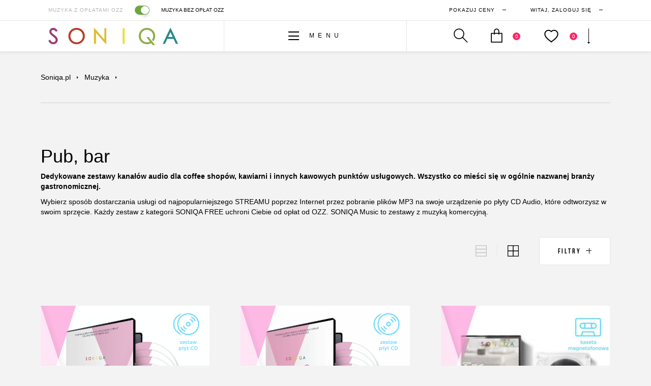

--- FILE ---
content_type: text/html; charset=UTF-8
request_url: https://soniqa.pl/muzyka/pub-bar,1,12,finalPrice,desc
body_size: 9121
content:
<!DOCTYPE html>
<html lang="en">
    <head>
    <meta charset="utf-8">
    <meta http-equiv="X-UA-Compatible" content="IE=edge">
    <meta name="viewport" content="width=device-width, initial-scale=1">
    <meta charset="utf-8">
<meta http-equiv="X-UA-Compatible" content="IE=edge">
<meta name="viewport" content="width=device-width, initial-scale=1">
<title>SONIQA &gt;&gt; Muzyka do Pubu, baru, lokalu | SONIQA</title>
<meta name="keywords" content="muzyka, pub, bar, dyskoteka, lokal, taniec, rytm, piwo, alkohol"/>
<meta name="description" content="Poczuj się dobrze w otoczeniu muzyki dedykowanej do dobrego klimatu. Poznaj jakość jaką daje SONIQA - muzyka bez OZZ">
<meta name="author" content="WellCommerce.org">
<meta name="revisit-after" content="1 day">
<meta name="robots" content="index, follow">


    <link rel="shortcut icon" href="/themes/soniqa/assets/img/favicon.ico?v=1" type="image/x-icon" />
    <link rel="icon" href="/themes/soniqa/assets/img/favicon.ico?v=1" type="image/x-icon" />
    <link rel="stylesheet" href="/themes/soniqa/assets/css/theme.css?v=202601290726" />
    <link rel="stylesheet" href="https://maxcdn.bootstrapcdn.com/font-awesome/4.7.0/css/font-awesome.min.css">
    <script src="/themes/soniqa/assets/js/theme.js?v=202601290726"></script>
    <script src="/bundles/fosjsrouting/js/router.js"></script>
    <script type="text/javascript" src="/js/routing?callback=fos.Router.setData"></script>
    <script>
        var PRICE_TYPE = 1;
    </script>

    <script>(function(w,d,s,l,i){w[l]=w[l]||[];w[l].push({'gtm.start':
          new Date().getTime(),event:'gtm.js'});var f=d.getElementsByTagName(s)[0],
                                                    j=d.createElement(s),dl=l!='dataLayer'?'&l='+l:'';j.async=true;j.src=
        'https://www.googletagmanager.com/gtm.js?id='+i+dl;f.parentNode.insertBefore(j,f);
      })(window,document,'script','dataLayer','GTM-PX2KJ8T');</script>
    <!-- End Google Tag Manager -->

    <script>
    (function(h,o,t,j,a,r){
        h.hj=h.hj||function(){(h.hj.q=h.hj.q||[]).push(arguments)};
        h._hjSettings={hjid:766425,hjsv:6};
        a=o.getElementsByTagName('head')[0];
        r=o.createElement('script');r.async=1;
        r.src=t+h._hjSettings.hjid+j+h._hjSettings.hjsv;
        a.appendChild(r);
    })(window,document,'https://static.hotjar.com/c/hotjar-','.js?sv=');
</script>
</head>
	    <body>
        <header>
    <form id="search" class="search">
        <input id="phrase" type="text" autocomplete="off">
        <span data-toggle="search"><img src="/themes/soniqa/assets/img/ico-close.svg" /></span>
    </form>
    <div class="top border-bt container-fluid clearifx">
        <div class="hidden-xs">
            <a href="/contact">Kontakt</a>
        </div>
        <div class="text-center hidden-xs">
            <div class="zaiks-switch-container">
                                                                                        <a href="/zaiks/switch/1" class="zaiks-label disabled">Muzyka z opłatami OZZ</a>
                    <a href="/zaiks/switch/1" class="zaiks-switch switch-on"></a>
                    <span class="zaiks-label">Muzyka bez opłat OZZ</span>
                                                                                </div>
        </div>
        <div class="text-right">
            <a href="/" class="visible-xs-inline-block logo pull-left">
                <img src="/themes/soniqa/assets/img/logo.svg" />
            </a>
            <div class="dropdown price-display-options">
                <a href="#" data-toggle="dropdown">
                    Pokazuj ceny<span class="ico-dash margin-lt-15"></span>
                </a>
                <ul class="dropdown-menu">
                    <li><a href="/price/switch/0" >Netto</a>
                    <li><a href="/price/switch/1" class="active">Brutto</a></li>
                </ul>
            </div>
                                                    <a href="/client/login" class="margin-lt-15"><span class="hidden-xs">Witaj, </span>zaloguj się<span class="ico-dash margin-lt-15"></span></a>
                    </div>
    </div>
    <div class="bottom border-bt container-fluid">
        <div class="clearfix inner-padding-rt">
            <div class="hidden-xs">
                <a href="/" class="logo">
                    <img src="/themes/soniqa/assets/img/logo.svg" />
                </a>
            </div>
            <div>
                <span class="nav-btn" data-toggle="nav">
                    <span class="ico-hamburger">
                        <span></span>
                        <span></span>
                        <span></span>
                    </span>
                    Menu
                </span>
            </div>
            <div>
                <div class="user-tools">
                    <span data-toggle="search"><img src="/themes/soniqa/assets/img/ico-search.svg" /></span>
                    <span data-toggle="cart">
                        <img src="/themes/soniqa/assets/img/ico-bag.svg" />
                                                    <span class="ico-amount">0</span>
                                            </span>
                    <span data-toggle="wishlist">
                        <img src="/themes/soniqa/assets/img/ico-heart.svg" />
                        <span class="ico-amount">0</span>
                        <span class="ico-arrow arrow-bt"></span>
                    </span>
                </div>
            </div>
        </div>
    </div>
</header>
		<nav>
    <div class="nav-content">
        <span class="nav-close" data-toggle="nav"><img src="/themes/soniqa/assets/img/ico-close.svg" /></span>
        <div class="row row-no-padding">
            <div class="col-lg-4 col-md-6 col-xs-12">
                <div class="row row-no-padding">
                    <div class="col-md-6 col-sm-4 hidden-xs">
                        <div class="btns-col">
                                                                                                <a href="#nav-content-1" class="btn active" role="tab" data-toggle="tab">Muzyka</a>
                                
                                                                                                <a href="https://soniqa.pl/kanaly-dedykowane" class="btn">Kanały dedykowane</a>
                                
                                                                                                <a href="https://soniqa.pl/video" class="btn">Wideoklipy</a>
                                
                                                                                                <a href="#nav-content-4" class="btn " role="tab" data-toggle="tab">Technika</a>
                                
                                                                                                                            <a href="#nav-content-6" class="btn btn-block" role="tab" data-toggle="tab">Strefa klienta</a>
                                                                                                                                <a href="#nav-content-7" class="btn btn-block" role="tab" data-toggle="tab">Informacje</a>
                                                                                                                                <a href="https://soniqa.pl/instalacje-naglosnieniowe" class="btn btn-block">SONIQA INSTALL</a>
                                                                                        <a class="btn btn-block" href="/aktualnosci">Aktualności</a>
                                                                                </div>
                    </div>
                    <div class="col-md-6  col-sm-8">
                        <div class="content-tabs">
                                                            <div id="nav-content-1" class="categories-tree active" role="tabpanel">
                                    <h5 class="visible-xs-block">Muzyka</h5>
                                    <ul>
                                                                                    <li><a href="https://soniqa.pl/muzyka/restauracja">Restauracja</a></li>
                                                                                    <li><a href="https://soniqa.pl/muzyka/sklep-salon">Sklep, salon</a></li>
                                                                                    <li><a href="https://soniqa.pl/muzyka/kawiarnia">Kawiarnia</a></li>
                                                                                    <li><a href="https://soniqa.pl/muzyka/pub-bar">Pub, bar</a></li>
                                                                                    <li><a href="https://soniqa.pl/muzyka/salon-urody">Salon urody</a></li>
                                                                                    <li><a href="https://soniqa.pl/muzyka/hotel">Hotel</a></li>
                                                                                    <li><a href="https://soniqa.pl/muzyka/spa-wellness">Spa, Wellness</a></li>
                                                                                    <li><a href="https://soniqa.pl/muzyka/klub-fitness">Klub fitness</a></li>
                                                                                    <li><a href="https://soniqa.pl/muzyka/inne">Inne miejsca publiczne</a></li>
                                                                                    <li><a href="https://soniqa.pl/muzyka/centrum-handlowe">Centrum handlowe</a></li>
                                                                            </ul>
                                </div>
                                                            <div id="nav-content-2" class="categories-tree " role="tabpanel">
                                    <h5 class="visible-xs-block">Kanały dedykowane</h5>
                                    <ul>
                                                                            </ul>
                                </div>
                                                            <div id="nav-content-3" class="categories-tree " role="tabpanel">
                                    <h5 class="visible-xs-block">Wideoklipy</h5>
                                    <ul>
                                                                            </ul>
                                </div>
                                                            <div id="nav-content-4" class="categories-tree " role="tabpanel">
                                    <h5 class="visible-xs-block">Technika</h5>
                                    <ul>
                                                                                    <li><a href="https://soniqa.pl/zestawy-naglosnienia">Zestawy nagłośnienia</a></li>
                                                                                    <li><a href="https://soniqa.pl/technika/odtwarzacze">Odtwarzacze</a></li>
                                                                                    <li><a href="https://soniqa.pl/technika/glosniki">Głośniki</a></li>
                                                                                    <li><a href="https://soniqa.pl/technika/wzmacniacze">Wzmacniacze</a></li>
                                                                                    <li><a href="https://soniqa.pl/technika/sluchawki">Słuchawki</a></li>
                                                                                    <li><a href="https://soniqa.pl/technika/osprzet">Osprzęt</a></li>
                                                                                    <li><a href="https://soniqa.pl/technika/wyposazenie">Wyposażenie</a></li>
                                                                                    <li><a href="https://soniqa.pl/outlet">Outlet</a></li>
                                                                            </ul>
                                </div>
                                                                                        <div id="nav-content-6" class="categories-tree" role="tabpanel">
                                    <h5 class="visible-xs-block">Strefa klienta</h5>
                                    <ul>
                                                                                    <li><a href="https://soniqa.pl/pl/faq">Pytania i odpowiedzi</a></li>
                                                                                    <li><a href="https://soniqa.pl/regulamin-sklepu">Regulamin sklepu</a></li>
                                                                                    <li><a href="https://soniqa.pl/warunki-korzystania-z-uslugi">Warunki korzystania z usługi muzycznej</a></li>
                                                                                    <li><a href="https://soniqa.pl/warunki-techniczne">Warunki techniczne</a></li>
                                                                                    <li><a href="https://soniqa.pl/bezpiecznenstwo-zamowien">Bezpieczeństwo Twojego Biznesu</a></li>
                                                                                    <li><a href="https://soniqa.pl/zwroty-wymiany">Zasady zwrotów i wymian</a></li>
                                                                                    <li><a href="https://soniqa.pl/promocja-za-linkowanie">Promocja za linkowanie</a></li>
                                                                                    <li><a href="https://soniqa.pl/pl/faq">Wideo tutorial</a></li>
                                                                            </ul>
                                </div>
                                                            <div id="nav-content-7" class="categories-tree" role="tabpanel">
                                    <h5 class="visible-xs-block">Informacje</h5>
                                    <ul>
                                                                                    <li><a href="https://soniqa.pl/dostarczanie-uslugi">Dostarczanie usługi audio</a></li>
                                                                                    <li><a href="https://soniqa.pl/audio-marketing">Audio Marketing</a></li>
                                                                                    <li><a href="https://soniqa.pl/rodzaje-muzyki">Rodzaje muzyki</a></li>
                                                                                    <li><a href="https://soniqa.pl/materialy-promocyjne">Materiały promocyjne</a></li>
                                                                                    <li><a href="https://soniqa.pl/logo-soniqa">Logo SONIQA</a></li>
                                                                                    <li><a href="https://soniqa.pl/polityka-prywatnosci">Polityka prywatności i Cookies</a></li>
                                                                                    <li><a href="https://soniqa.pl/regulamin-newslettera">Regulamin Newslettera</a></li>
                                                                                    <li><a href="https://soniqa.pl/ankieta-po-14-dniach-testow-uslugi">Ankieta po testach</a></li>
                                                                                    <li><a href="https://soniqa.pl/formularz-na-swiece-zapachowe">Formularz do zapytania na świece zapachowe SENSONIQA</a></li>
                                                                                    <li><a href="https://soniqa.pl/rodo">Klauzula Informacyjna RODO</a></li>
                                                                            </ul>
                                </div>
                                                            <div id="nav-content-8" class="categories-tree" role="tabpanel">
                                    <h5 class="visible-xs-block">SONIQA INSTALL</h5>
                                    <ul>
                                                                            </ul>
                                </div>
                                                    </div>
                    </div>
                </div>
            </div>
            <div class="col-lg-4 col-md-6 col-xs-12 hidden-sm hidden-xs">
                <div class="nav-banners clearfix">
                    <a href="/muzyka">
                        <img src="/themes/soniqa/assets/img/nav-banner-1.jpg" />
                        <span>Muzyka</span>
                    </a>
                    <a href="/uslugi-dedykowane-radio">
                        <img src="/themes/soniqa/assets/img/nav-banner-2.jpg" />
                        <span>Usługi dedykowane</span>
                    </a>
                </div>
            </div>
                    </div>
    </div>
    <div class="nav-content-bg" data-toggle="nav"></div>
</nav>
<div class="user-tools-content cart-preview">
    <div class="content">
                    <div class="alert alert-info margin-bt-40">
                <b>Twój koszyk jest pusty.</b>
            </div>
                <span class="nav-close" data-toggle="cart"><img src="/themes/soniqa/assets/img/ico-close.svg" /></span>
    </div>
    <div class="bg" data-toggle="cart"></div>
</div>
<div class="user-tools-content wishlist-preview">
    <div class="content">
                    <div class="alert alert-info">
                <strong>Twoja lista życzeń jest pusta.</strong>
            </div>
                <span class="nav-close" data-toggle="wishlist"><img src="/themes/soniqa/assets/img/ico-close.svg" /></span>
    </div>
    <div class="bg" data-toggle="wishlist"></div>
</div>
<div id="search-results" class="search-results"></div>
		<main id="content">
			    <div class="category-box">
        <div class="container-fluid">
            <ul class="breadcrumbs clearfix">
    <li><a href="/">Soniqa.pl</a></li>
            		    <li><a href="https://soniqa.pl/muzyka" class="">Muzyka</a></li>
                        </ul>
            <div class="hr margin-tp-40 margin-bt-40"></div>
            <div class="category-options inner-paddings clearfix">
    <h1>Pub, bar</h1>
    <div class="pull-left">
        <p><strong>Dedykowane zestawy kanał&oacute;w audio dla coffee shop&oacute;w, kawiarni i innych kawowych punkt&oacute;w usługowych. Wszystko co mieści się w og&oacute;lnie nazwanej branży gastronomicznej.</strong></p>

<p>Wybierz spos&oacute;b dostarczania usługi od najpopularniejszego STREAMU poprzez Internet przez pobranie plik&oacute;w MP3 na swoje urządzenie po płyty CD Audio, kt&oacute;re odtworzysz w swoim sprzęcie. Każdy zestaw z kategorii SONIQA FREE uchroni Ciebie od opłat od OZZ. SONIQA Music to zestawy z muzyką komercyjną.</p>

<p>&nbsp;</p>

    </div>
    <div class="pull-right">
        <div class="view-options pull-left">
            <a href="/muzyka/pub-bar,1,12,finalPrice,desc,0,9999,list" ><img src="/themes/soniqa/assets/img/ico-list-view.svg" /></a>
            <span></span>
            <a href="/muzyka/pub-bar,1,12,finalPrice,desc" class="active"><img src="/themes/soniqa/assets/img/ico-grid-view.svg" /></a>
        </div>
        <span data-toggle="filters-container" class="btn btn-140 pull-left" >Filtry<span class="ico-plus">+</span></span>
    </div>

</div>
<div id="filters-container" class="filters-container clearfix">
    <div class="inner-paddings">
        <div class="hr"></div>
        <div class="dropdowns-container clearfix">
            <div class="dropdown pull-left">
                                <span class="btn btn-link clearfix" data-toggle="dropdown" aria-haspopup="true" aria-expanded="false">
                    <span>Sortuj</span>
                    <span class="divider"></span>
                                            <b>Cena - ↓</b>
                                        <span class="ico-arrow arrow-bt"></span>
                </span>
                <ul class="dropdown-menu" role="menu">
                                            <li>
                            <a href="/muzyka/pub-bar,1,12,name">Od A do Z</a>
                        </li>
                                            <li>
                            <a href="/muzyka/pub-bar,1,12,name,desc">Od Z do A</a>
                        </li>
                                            <li>
                            <a href="/muzyka/pub-bar,1,12,finalPrice">Cena - ↑</a>
                        </li>
                                            <li>
                            <a href="/muzyka/pub-bar,1,12,finalPrice,desc"><b>Cena - ↓</b></a>
                        </li>
                                    </ul>
            </div>
            <div class="dropdown pull-left">
                <span class="btn btn-link clearfix" data-toggle="dropdown" aria-haspopup="true" aria-expanded="false">
                    <span>Pokaż</span>
                    <span class="divider"></span>
                    <b>12</b>
                    <span class="ico-arrow arrow-bt"></span>
                </span>
                <ul class="dropdown-menu" role="menu">
                    <li><a href="/muzyka/pub-bar,1,12,finalPrice,desc"><b>12</b></a></li>
                    <li><a href="/muzyka/pub-bar,1,24,finalPrice,desc">24</a></li>
                    <li><a href="/muzyka/pub-bar,1,36,finalPrice,desc">36</a></li>
                    <li><a href="/muzyka/pub-bar,1,48,finalPrice,desc">48</a></li>
                    <li><a href="/muzyka/pub-bar,1,60,finalPrice,desc">60</a></li>
                </ul>
            </div>
            <div class="dropdown pull-right">
                <span class="btn btn-link clearfix" data-toggle="dropdown" aria-haspopup="true" aria-expanded="false">
                    <span>Przeznaczenie</span>
                    <span class="divider"></span>
                    <b>+2 opcja</b>
                    <span class="ico-arrow arrow-bt"></span>
                </span>
                <div class="dropdown-menu checkbox-menu">
                    <h5 class="heading"><img src="/themes/soniqa/assets/img/ico-service.svg" class="ico" />Ustal</h5>
                    <div class="checkbox">
                        <label>
                            <input type="checkbox" />
                            Do poczekalni
                        </label>
                    </div>
                    <div class="checkbox">
                        <label>
                            <input type="checkbox" checked />
                            Fitness
                        </label>
                    </div>
                    <div class="checkbox">
                        <label>
                            <input type="checkbox" />
                            Do pubów i barów
                        </label>
                    </div>
                    <div class="checkbox">
                        <label>
                            <input type="checkbox" />
                            Do restauracji
                        </label>
                    </div>
                    <div class="checkbox">
                        <label>
                            <input type="checkbox" checked />
                            Do sklepów
                        </label>
                    </div>
                </div>
            </div>
            <div class="dropdown pull-right">
                <span class="btn btn-link clearfix" data-toggle="dropdown" aria-haspopup="true" aria-expanded="false">
                    <span>Rodzaj</span>
                    <span class="divider"></span>
                    <b>Aktywne</b>
                    <span class="ico-arrow arrow-bt"></span>
                </span>
                <div class="dropdown-menu checkbox-menu">
                    <h5 class="heading"><img src="/themes/soniqa/assets/img/ico-service.svg" class="ico" />Ustal</h5>
                    <div class="checkbox">
                        <label>
                            <input type="checkbox" />
                            Aktywne
                        </label>
                    </div>
                    <div class="checkbox">
                        <label>
                            <input type="checkbox" checked />
                            Seround
                        </label>
                    </div>
                    <div class="checkbox">
                        <label>
                            <input type="checkbox" />
                            Mono
                        </label>
                    </div>
                </div>
            </div>
        </div>
    </div>
</div>
<style>
    .category-options h2 {
        font-size: 24px!important;
    }
</style>
<script>
    jQuery.fn.clickToggle = function(a,b) {
        function cb(){ [b,a][this._tog^=1].call(this); }
        return this.on('click', cb);
    };

    $('[data-toggle="filters-container"]').clickToggle(
        function() {
            $(this).addClass('minus');
            $('#filters-container').addClass('active');
        }, function() {
            $(this).removeClass('minus');
            $('#filters-container').removeClass('active');
        }
    );

    $(document).on('click', '.filters-container .dropdown-menu', function (e) {
        e.stopPropagation();
    });

    $('.checkbox-menu .checkbox > label > input:checked').parent().addClass('checked');

    $('.checkbox-menu .checkbox > label > input').change(function(){
        if($(this).is(':checked')) {
            $(this).parent().addClass('checked');
        } else {
            $(this).parent().removeClass('checked');
        }
    });
</script>
                        <div class="products-grid clearfix">
            <div class="item">
            <a href="https://soniqa.pl/soniqa-free-music-bez-oplat-ozz-na-cd-pack-vol-2" class="photo" title="SONIQA Free Music na CD pack vol.2.">
                <img src="https://soniqa.pl/media/cache/large/d3eb48d5b6d6ac975e9426a161825ebec74ce1d9.png" alt="SONIQA Free Music na CD pack vol.2." />
            </a>
            <div class="slide-up">
                <a href="https://soniqa.pl/soniqa-free-music-bez-oplat-ozz-na-cd-pack-vol-2" class="info" title="SONIQA Free Music na CD pack vol.2.">
                    <span>SONIQA Free Music na CD pack vol.2.</span>
                    <span>
                                                                                    244,77 zł <small style="text-decoration: none;">brutto</small>
                                                                        </span>
                </a>
                <div class="btn-group btn-group-justified">
                                            <a href="https://soniqa.pl/soniqa-free-music-bez-oplat-ozz-na-cd-pack-vol-2" class="btn btn-primary"><img src="/themes/soniqa/assets/img/ico-bag-white.svg" /></a>
                                        <a href="/client/wishlist/add/84" class="btn add-wish"><img src="/themes/soniqa/assets/img/ico-heart.svg" /></a>
                </div>
            </div>
        </div>
            <div class="item">
            <a href="https://soniqa.pl/soniqa-free-music-bez-oplat-ozz-na-cd-pack-vol-1" class="photo" title="SONIQA Free Music  na CD pack vol.1.">
                <img src="https://soniqa.pl/media/cache/large/bfb22a3f59f726e0bf8bf35fe5bb099ab9189344.png" alt="SONIQA Free Music  na CD pack vol.1." />
            </a>
            <div class="slide-up">
                <a href="https://soniqa.pl/soniqa-free-music-bez-oplat-ozz-na-cd-pack-vol-1" class="info" title="SONIQA Free Music  na CD pack vol.1.">
                    <span>SONIQA Free Music  na CD pack vol.1.</span>
                    <span>
                                                                                    244,77 zł <small style="text-decoration: none;">brutto</small>
                                                                        </span>
                </a>
                <div class="btn-group btn-group-justified">
                                            <a href="https://soniqa.pl/soniqa-free-music-bez-oplat-ozz-na-cd-pack-vol-1" class="btn btn-primary"><img src="/themes/soniqa/assets/img/ico-bag-white.svg" /></a>
                                        <a href="/client/wishlist/add/126" class="btn add-wish"><img src="/themes/soniqa/assets/img/ico-heart.svg" /></a>
                </div>
            </div>
        </div>
            <div class="item">
            <a href="https://soniqa.pl/soniqa-free-music-na-kasecie-magnetofonowej" class="photo" title="SONIQA Free Music na kasecie magnetofonowej">
                <img src="https://soniqa.pl/media/cache/large/da024186aa3e5d8694fb39a2b8f321f640be1845.jpeg" alt="SONIQA Free Music na kasecie magnetofonowej" />
            </a>
            <div class="slide-up">
                <a href="https://soniqa.pl/soniqa-free-music-na-kasecie-magnetofonowej" class="info" title="SONIQA Free Music na kasecie magnetofonowej">
                    <span>SONIQA Free Music na kasecie magnetofonowej</span>
                    <span>
                                                                                    216,00 zł <small style="text-decoration: none;">brutto</small>
                                                                        </span>
                </a>
                <div class="btn-group btn-group-justified">
                                            <a href="https://soniqa.pl/soniqa-free-music-na-kasecie-magnetofonowej" class="btn btn-primary"><img src="/themes/soniqa/assets/img/ico-bag-white.svg" /></a>
                                        <a href="/client/wishlist/add/163" class="btn add-wish"><img src="/themes/soniqa/assets/img/ico-heart.svg" /></a>
                </div>
            </div>
        </div>
            <div class="item">
            <a href="https://soniqa.pl/soniqa-free-music-muzyka-do-pubu-i-baru-bez-oplat-ozz" class="photo" title="SONIQA Free Music do pubu i baru">
                <img src="https://soniqa.pl/media/cache/large/43232517601a728fb3d8e18a3b6a5eb500321cc7.jpeg" alt="SONIQA Free Music do pubu i baru" />
            </a>
            <div class="slide-up">
                <a href="https://soniqa.pl/soniqa-free-music-muzyka-do-pubu-i-baru-bez-oplat-ozz" class="info" title="SONIQA Free Music do pubu i baru">
                    <span>SONIQA Free Music do pubu i baru</span>
                    <span>
                                                                                    68,88 zł <small style="text-decoration: none;">brutto</small>
                                                                        </span>
                </a>
                <div class="btn-group btn-group-justified">
                                            <a href="https://soniqa.pl/soniqa-free-music-muzyka-do-pubu-i-baru-bez-oplat-ozz" class="btn btn-primary"><img src="/themes/soniqa/assets/img/ico-bag-white.svg" /></a>
                                        <a href="/client/wishlist/add/131" class="btn add-wish"><img src="/themes/soniqa/assets/img/ico-heart.svg" /></a>
                </div>
            </div>
        </div>
            <div class="item">
            <a href="https://soniqa.pl/soniqa-free-music-kompilacje-pliki-cd" class="photo" title="SONIQA Free Music - kompilacje MP3">
                <img src="https://soniqa.pl/media/cache/large/5b49a372fb76acbacdec4b89b2b063c05494874c.jpeg" alt="SONIQA Free Music - kompilacje MP3" />
            </a>
            <div class="slide-up">
                <a href="https://soniqa.pl/soniqa-free-music-kompilacje-pliki-cd" class="info" title="SONIQA Free Music - kompilacje MP3">
                    <span>SONIQA Free Music - kompilacje MP3</span>
                    <span>
                                                                                    29,52 zł <small style="text-decoration: none;">brutto</small>
                                                                        </span>
                </a>
                <div class="btn-group btn-group-justified">
                                            <a href="https://soniqa.pl/soniqa-free-music-kompilacje-pliki-cd" class="btn btn-primary"><img src="/themes/soniqa/assets/img/ico-bag-white.svg" /></a>
                                        <a href="/client/wishlist/add/125" class="btn add-wish"><img src="/themes/soniqa/assets/img/ico-heart.svg" /></a>
                </div>
            </div>
        </div>
            <div class="item">
            <a href="https://soniqa.pl/certyfikat-i-naklejka-na-szybe" class="photo" title="Certyfikat i naklejka na szybę">
                <img src="https://soniqa.pl/media/cache/large/b933e362c36bf86b5528299253c924cb7ed5785a.jpeg" alt="Certyfikat i naklejka na szybę" />
            </a>
            <div class="slide-up">
                <a href="https://soniqa.pl/certyfikat-i-naklejka-na-szybe" class="info" title="Certyfikat i naklejka na szybę">
                    <span>Certyfikat i naklejka na szybę</span>
                    <span>
                                                                                    5,00 zł <small style="text-decoration: none;">brutto</small>
                                                                        </span>
                </a>
                <div class="btn-group btn-group-justified">
                                            <a href="/order/cart/add/132" class="btn btn-primary add-cart"><img src="/themes/soniqa/assets/img/ico-bag-white.svg" /></a>
                                        <a href="/client/wishlist/add/132" class="btn add-wish"><img src="/themes/soniqa/assets/img/ico-heart.svg" /></a>
                </div>
            </div>
        </div>
    </div>
<script>
  window.dataLayer = window.dataLayer || [];
  window.dataLayer.push({
    'ecommerce': {
      'currencyCode': 'PLN',                       // Local currency is optional.
      'impressions': [
                {
          'name': 'SONIQA Free Music na CD pack vol.2.',       // Name or ID is required.
          'id': '84',
          'price': '244.77',
          'brand': 'SONIQA FREE Music',
          'category': 'Pub, bar',
          'list': 'Pub, bar',
          'position': 1
        },                {
          'name': 'SONIQA Free Music  na CD pack vol.1.',       // Name or ID is required.
          'id': '126',
          'price': '244.77',
          'brand': 'SONIQA FREE Music',
          'category': 'Pub, bar',
          'list': 'Pub, bar',
          'position': 2
        },                {
          'name': 'SONIQA Free Music na kasecie magnetofonowej',       // Name or ID is required.
          'id': '163',
          'price': '216.00',
          'brand': 'SONIQA FREE Music',
          'category': 'Pub, bar',
          'list': 'Pub, bar',
          'position': 3
        },                {
          'name': 'SONIQA Free Music do pubu i baru',       // Name or ID is required.
          'id': '131',
          'price': '68.88',
          'brand': 'SONIQA FREE Music',
          'category': 'Pub, bar',
          'list': 'Pub, bar',
          'position': 4
        },                {
          'name': 'SONIQA Free Music - kompilacje MP3',       // Name or ID is required.
          'id': '125',
          'price': '29.52',
          'brand': 'SONIQA FREE Music',
          'category': 'Pub, bar',
          'list': 'Pub, bar',
          'position': 5
        },                {
          'name': 'Certyfikat i naklejka na szybę',       // Name or ID is required.
          'id': '132',
          'price': '5.00',
          'brand': 'Audio-marketing',
          'category': 'Pub, bar',
          'list': 'Pub, bar',
          'position': 6
        }               ]
    }
  });
</script>
<div class="pagination-container clearfix">
    </div>
    
            <div class="hr margin-bt-80"></div>
            <div class="static-pages-box inner-paddings text-center">
    <h4 class="heading margin-bt-80">
        <small>Nasze produkty</small>
        Potrzebujesz tylko muzyki?<br />
        Chcesz prawdziwe radio?<br />
        Żaden kłopot z SONIQA
    </h4>
    <div class="static-pages-grid clearfix">
                <a href="https://soniqa.pl/muzyka" class="item">
            <img src="/themes/soniqa/assets/category/Soniqa-muzyka-kat-600.jpg" />
            <span>Muzyka</span>
        </a>
                <a href="https://soniqa.pl/kanaly-dedykowane" class="item">
            <img src="/themes/soniqa/assets/category/Soniqa-radio-kat-600.jpg" />
            <span>Kanały dedykowane</span>
        </a>
                <a href="https://soniqa.pl/video" class="item">
            <img src="/themes/soniqa/assets/category/soniqa-videoklip-600x600.jpg" />
            <span>Wideoklipy</span>
        </a>
                <a href="https://soniqa.pl/technika" class="item">
            <img src="/themes/soniqa/assets/category/Soniqa-technika-kat-600.jpg" />
            <span>Technika</span>
        </a>
                <a href="https://soniqa.pl/aroma" class="item">
            <img src="/themes/soniqa/assets/category/soniqa-aroma-kat-600x600.jpg" />
            <span>Aroma</span>
        </a>
            </div>
</div>
            <div class="hr margin-bt-80 margin-tp-80"></div>
            <div class="photo-bar clearfix margin-bt-40">
    <img src="/themes/soniqa/assets/img/photo-bar-item-1.png" />
    <img src="/themes/soniqa/assets/img/photo-bar-item-2.png" />
    <img src="/themes/soniqa/assets/img/photo-bar-item-3.png" />
    <img src="/themes/soniqa/assets/img/photo-bar-item-4.png" />
    <img src="/themes/soniqa/assets/img/photo-bar-item-5.png" />
    <img src="/themes/soniqa/assets/img/photo-bar-item-6.png" />
    <img src="/themes/soniqa/assets/img/photo-bar-item-7.png" />
    <img src="/themes/soniqa/assets/img/photo-bar-item-8.png" />
</div>            <div class="logos-slider-box inner-paddings">
    <h5 class="heading clearfix">
        Zaufali nam
        <a class="pull-right"><span class="ico-arrow arrow-rt slider-next pointer"></span></a>
    </h5>
    <div class="logos-slider owl-carousel margin-tp-40">
                <div class="item"><img src="/themes/soniqa/assets/brands/soniqa-klienci-aldo.png" /></div>
                <div class="item"><img src="/themes/soniqa/assets/brands/soniqa-klienci-carrefour.png" /></div>
                <div class="item"><img src="/themes/soniqa/assets/brands/soniqa-klienci-cinema-city.png" /></div>
                <div class="item"><img src="/themes/soniqa/assets/brands/soniqa-klienci-kontigo.png" /></div>
                <div class="item"><img src="/themes/soniqa/assets/brands/soniqa-klienci-media-expert.png" /></div>
                <div class="item"><img src="/themes/soniqa/assets/brands/soniqa-klienci-moodo.png" /></div>
                <div class="item"><img src="/themes/soniqa/assets/brands/soniqa-klienci-pzu-zdrowie.png" /></div>
                <div class="item"><img src="/themes/soniqa/assets/brands/soniqa-klienci-spar.png" /></div>
                <div class="item"><img src="/themes/soniqa/assets/brands/soniqa-klienci-spolem.png" /></div>
                <div class="item"><img src="/themes/soniqa/assets/brands/soniqa-klienci-stokrotka.png" /></div>
                <div class="item"><img src="/themes/soniqa/assets/brands/soniqa-klienci-samsung.png" /></div>
                <div class="item"><img src="/themes/soniqa/assets/brands/soniqa-klienci-vapiano.png" /></div>
                <div class="item"><img src="/themes/soniqa/assets/brands/soniqa-klienci-kupiec.png" /></div>
                <div class="item"><img src="/themes/soniqa/assets/brands/soniqa-klienci-wedel.png" /></div>
                <div class="item"><img src="/themes/soniqa/assets/brands/soniqa-klienci-natura.png" /></div>
                <div class="item"><img src="/themes/soniqa/assets/brands/soniqa-klienci-szachownica.png" /></div>
                <div class="item"><img src="/themes/soniqa/assets/brands/soniqa-klienci-nico.png" /></div>
                <div class="item"><img src="/themes/soniqa/assets/brands/soniqa-klienci-energa-tauron.png" /></div>
                <div class="item"><img src="/themes/soniqa/assets/brands/soniqa-klienci-orange-eneria.png" /></div>
                <div class="item"><img src="/themes/soniqa/assets/brands/soniqa-klienci-groszek.png" /></div>
            </div>
</div>
<script>
  $('.logos-slider').owlCarousel({
    autoplay: 1,
    autoplayTimeout: 5000,
    loop: true,
    margin: 90,
    nav: false,
    merge: true,
    autoWidth: true,
    onInitialize: logoSLiderCallback,
    responsive : {
      0: {
        items: 1,
        slideBy: 1,
        margin: 0,
        autoWidth: false
      },
      767: {
        items: 7,
        slideBy: 7
      }
    }
  });

  function logoSLiderCallback(event) {
    $('.logos-slider .item').matchHeight({
      byRow: false
    });
  }

  $('.logos-slider-box').find('.slider-next').click(function() {
    $('.logos-slider').trigger('mext.owl.carousel');
  });
</script>

            <div class="hr margin-bt-40 margin-tp-40"></div>
        </div>
    </div>
		</main>
		<footer>
    <div class="container-fluid">
        <div class="inner-paddings">
            <div class="row row-wider-col">

                <div class="col-md-4 col-md-push-4 text-uppercase">
                    <h4 class="hidden-sm hidden-xs">&nbsp;</h4>
                    <p>
                        <a href="tel:+48221001415">T: +48 22 100 14 15</a><br />
                        <a href="/contact">M: sklep@soniqa.pl</a><br /><br />
                        Audio Marketing Sp. z .o.o.<br />
                        Jana Pawła II 20<br />
                        75-452 Koszalin<br />
                        NIP 669-251-03-57.
                    </p>
                    <h5 class="heading visible-xs-block margin-tp-20">Informacje</h5>
                    <ul>
                                                    <li><a href="https://soniqa.pl/strefa-klienta">Strefa klienta</a></li>
                                                    <li><a href="https://soniqa.pl/informacje">Informacje</a></li>
                                                <li><a href="#" data-toggle="modal" data-target=".generator-modal">Kreator potrzeb</a></li>
                        <li><a href="/contact">Kontakt</a></li>
                    </ul>
                </div>
                <div class="clearfix visible-sm-block"></div>
                <div class="col-md-4 col-sm-6 col-md-push-4 col-sm-push-6">
                    
                </div>
               
                <div class="col-md-4 col-sm-6 col-md-pull-8 col-sm-pull-6">
                    <h4>SONIQA.pl</h4>
                    <div class="inner-padding-rt">
                        <p>
                            Dostarcza odpowiedniej muzyki do lokalu, hotelu, restauracji, centrum handlowego i innych miejsc publicznych. Posiadając usługę SONIQA FREE Music nie trzeba ponosić dodatkowych kosztów związanych z OZZ. Muzyka podzielona jest pod kątem prowadzonej działalności. Udostępniamy i sprzedajemy własne urządzenie do odtwarzania usług. Nasza muzyka może być też dostarczona na CD bądź na pamięci USB.
                        </p>
                        <div class="socials clearfix">
                            <a href="https://www.facebook.com/pg/SoniqaPL/" class="pull-left" target="_blank" rel="nofollow"><i class="fa fa-facebook-f"></i></a>
                            <a href="https://www.instagram.com/soniqa.pl/" class="pull-left" target="_blank" rel="nofollow"><i class="fa fa-instagram"></i></a>
                            <a href="https://pl.pinterest.com/Soniqa2015/" class="pull-left" target="_blank" rel="nofollow"><i class="fa fa-pinterest-p"></i></a>
                            <a href="https://plus.google.com/+SoniqaPlsklep" class="pull-left" target="_blank" rel="nofollow"><i class="fa fa-google-plus"></i></a>
                        </div>
                        <div class="copy text-uppercase clearfix">
                            ©SONIQA<span class="ico-dash"></span>2026<a href="http://wellcommerce.org" class="pull-right" target="_blank" title="WellCommerce - open source eCommerce Platform"  rel="nofollow">@WellCommerce</a>
                        </div>
                    </div>
                </div>
            </div>
        </div>
    </div>
</footer>
        <div id="product-modal" class="modal fade"></div>
<div id="basket-modal" class="modal fade"></div>
<div class="newsletter-modal modal fade" tabindex="-1" role="dialog">
    <div class="modal-dialog" role="document">
        <div class="modal-content">
            <span class="ico-cross" data-dismiss="modal"></span>
            <div class="modal-header">
                <span class="heading">Newsletter</span>
            </div>
            <div class="modal-body">
                <div class="row row-no-padding"></div>
            </div>
        </div>
    </div>
</div>
<div class="gdpr-modal modal fade" tabindex="-1" role="dialog">
    <div class="modal-dialog" role="document">
        <div class="modal-content">
            <span class="ico-cross" data-dismiss="modal"></span>
            <div class="modal-body">
                <div class="row row-no-padding">
                    Administratorem podanych przez Ciebie w formularzu zamówienia danych osobowych będzie Audio Marketing Sp. z o.o. ul. Jana Pawła II 20, 75-452 Koszalin NIP 6692510357. Dane będą przetwarzane na podstawie art. 6 ust. 1 lit. b RODO w celu realizacji zamówienia oraz na podstawie art. 6 ust. 1 lit. c RODO w celu wystawienia faktury oraz uwzględnienia faktury w dokumentacji księgowej administratora. Jeżeli zaznaczyłeś checkbox, że chcesz otrzymywać newsletter, to również na podstawie art. 6 ust. 1 lit. a RODO w celu przesyłania Ci newslettera. Jeżeli zadecydowałeś, że chcesz stworzyć konto użytkownika, to również na podstawie art. 6 ust. 1 lit. B RODO w celu założenia i utrzymywania konta. Dane będą przechowywane w bazie przez czas funkcjonowania sklepu internetowego, a wystawione faktury w ramach dokumentacji księgowej przez okres wymagany przez przepisy prawa. Będziesz mieć prawo do żądania od administratora dostępu do swoich danych osobowych oraz do ich sprostowania, usunięcia lub ograniczenia przetwarzania lub prawo do wniesienia sprzeciwu wobec przetwarzania, a także prawo do przenoszenia danych – na zasadach określonych w art. 16 – 21 RODO. W każdej chwili będziesz mógł zrezygnować z otrzymywania newslettera. Jeżeli uznasz, że Twoje dane są przetwarzane niezgodnie z przepisami prawa, będziesz mógł wnieść skargę do organu nadzorczego. Podanie danych jest dobrowolne, ale niezbędne do złożenia zamówienia, założenia konta użytkownika lub zapisu do newslettera.
                </div>
            </div>
        </div>
    </div>
</div>
        <div class="generator-modal modal fade" tabindex="-1" role="dialog">
    <div class="modal-dialog" role="document">
        <div class="modal-content">
            <div class="modal-header">
                <span class="btn-close" type="button" data-dismiss="modal" aria-label="Close"><img
                            src="/themes/soniqa/assets/img/ico-close.svg"/></span>
                <h4 class="modal-title">Kreator potrzeb</h4>
            </div>
            <div class="modal-body" id="creator-step"></div>
            <div class="modal-footer clearfix">
                <a href="#" class="btn btn-140 pull-left" id="creator-prev">Wstecz</a>
                <a href="#" class="btn btn-primary btn-280" id="creator-next">Przejdź dalej<span class="ico-arrow arrow-rt"></span></a>
            </div>
        </div>
    </div>
</div>
<script>
  $(document).ready(function() {
    var oBasketModal = $('#basket-modal');
    var oCartPreview = $('#topCart');
    var oAddCartButtonSettings = {
      oBasketModal: oBasketModal,
      oCartPreview: oCartPreview,
      sAddProductFormClass: '.add-to-cart',
      sProductSelector: '#product',
      sVariantSelector: '#variant',
      sQuantitySelector: '#quantity',
      sPriceSelector: '#price',
      sAddProductRoute: 'front.cart.add',
      sAttributesSelectClass: '.attribute',
    };

    oBasketModal.on('shown.bs.modal', function(e) {
      $('.generator-modal').modal('hide');
      $(this).off('shown.bs.modal');
    });

    GCore.AjaxRequest(Routing.generate('front.creator.current_step', {}), {}, function(oResponse) {
      $('#creator-step').html(oResponse.content);
      if (oResponse.step === 'finalization' || oResponse.step === 'compilation') {
        $('.generator-modal').addClass('generator-modal-with-items');
        $('#creator-next').hide();
        $('.generator-modal .add-subscription').click(function(){
          GCore.AjaxRequest($(this).attr('href'), {}, function(oResponse) {
            window.location.href = Routing.generate('front.cart.index');
          });
          return false;
        });
      }
      else if (oResponse.step === 'soni_box') {
        $('.generator-modal').addClass('generator-modal-with-items');
        $('#creator-next').show();
        $('.generator-modal .add-soni-box').click(function(){
          GCore.AjaxRequest($(this).attr('href'), {}, function(oResponse) {
            $('#creator-next').trigger('click');
          });
          return false;
        });
      }
      else {
        $('#creator-next').show();
        $('.generator-modal').removeClass('generator-modal-with-items');
      }
    });

    $('#creator-prev').click(function() {
      var form = $('#creator-step').find('form').serializeArray();
      GCore.AjaxRequest(Routing.generate('front.creator.previous_step', {}), form, function(oResponse) {
        $('#creator-step').html(oResponse.content);
        if (oResponse.content == '') {
          $('.generator-modal').modal('hide');
        }

        if (oResponse.step === 'finalization' || oResponse.step === 'compilation') {
          $('.generator-modal').addClass('generator-modal-with-items');
          $('#creator-next').hide();
          $('.generator-modal .add-subscription').click(function(){
            GCore.AjaxRequest($(this).attr('href'), {}, function(oResponse) {
              window.location.href = Routing.generate('front.cart.index');
            });
            return false;
          });
        }
        else if (oResponse.step === 'soni_box') {
          $('.generator-modal').addClass('generator-modal-with-items');
          $('#creator-next').show();
          $('.generator-modal .add-soni-box').click(function(){
            GCore.AjaxRequest($(this).attr('href'), {}, function(oResponse) {
              $('#creator-next').trigger('click');
            });
            return false;
          });
        }
        else {
          $('#creator-next').show();
          $('.generator-modal').removeClass('generator-modal-with-items');
        }
      });

      return false;
    });

    $('#creator-next').click(function() {
      var form = $('#creator-step').find('form').serializeArray();
      GCore.AjaxRequest(Routing.generate('front.creator.next_step', {}), form, function(oResponse) {
        $('#creator-step').html(oResponse.content);

        if (oResponse.step === 'finalization' || oResponse.step === 'compilation') {
          $('.generator-modal').addClass('generator-modal-with-items');
          $('#creator-next').hide();
          $('.generator-modal .add-subscription').click(function(){
            GCore.AjaxRequest($(this).attr('href'), {}, function(oResponse) {
              window.location.href = Routing.generate('front.cart.index');
            });
            return false;
          });
        }
        else if (oResponse.step === 'soni_box') {
          $('.generator-modal').addClass('generator-modal-with-items');
          $('#creator-next').show();
          $('.generator-modal .add-soni-box').click(function(){
            GCore.AjaxRequest($(this).attr('href'), {}, function(oResponse) {
              $('#creator-next').trigger('click');
            });
            return false;
          });
        }
        else {
          $('#creator-next').show();
          $('.generator-modal').removeClass('generator-modal-with-items');
        }
      });

      return false;
    });
  });
</script>
    </body>
</html>


--- FILE ---
content_type: text/css
request_url: https://soniqa.pl/themes/soniqa/assets/css/theme.css?v=202601290726
body_size: 35501
content:
/*!
 * Bootstrap v3.3.4 (http://getbootstrap.com)
 * Copyright 2011-2015 Twitter, Inc.
 * Licensed under MIT (https://github.com/twbs/bootstrap/blob/master/LICENSE)
 *//*! normalize.css v3.0.2 | MIT License | git.io/normalize */html{font-family:sans-serif;-webkit-text-size-adjust:100%;-ms-text-size-adjust:100%}body{margin:0}article,aside,details,figcaption,figure,footer,header,hgroup,main,menu,nav,section,summary{display:block}audio,canvas,progress,video{display:inline-block;vertical-align:baseline}audio:not([controls]){display:none;height:0}[hidden],template{display:none}a{background-color:transparent}a:active,a:hover{outline:0}abbr[title]{border-bottom:1px dotted}b,strong{font-weight:bold}dfn{font-style:italic}h1{margin:.67em 0;font-size:2em}mark{color:#000;background:#ff0}small{font-size:80%}sub,sup{position:relative;font-size:75%;line-height:0;vertical-align:baseline}sup{top:-.5em}sub{bottom:-.25em}img{border:0}svg:not(:root){overflow:hidden}figure{margin:1em 40px}hr{height:0;-webkit-box-sizing:content-box;-moz-box-sizing:content-box;box-sizing:content-box}pre{overflow:auto}code,kbd,pre,samp{font-family:monospace,monospace;font-size:1em}button,input,optgroup,select,textarea{margin:0;font:inherit;color:inherit}button{overflow:visible}button,select{text-transform:none}button,html input[type="button"],input[type="reset"],input[type="submit"]{-webkit-appearance:button;cursor:pointer}button[disabled],html input[disabled]{cursor:default}button::-moz-focus-inner,input::-moz-focus-inner{padding:0;border:0}input{line-height:normal}input[type="checkbox"],input[type="radio"]{-webkit-box-sizing:border-box;-moz-box-sizing:border-box;box-sizing:border-box;padding:0}input[type="number"]::-webkit-inner-spin-button,input[type="number"]::-webkit-outer-spin-button{height:auto}input[type="search"]{-webkit-box-sizing:content-box;-moz-box-sizing:content-box;box-sizing:content-box;-webkit-appearance:textfield}input[type="search"]::-webkit-search-cancel-button,input[type="search"]::-webkit-search-decoration{-webkit-appearance:none}fieldset{padding:.35em .625em .75em;margin:0 2px;border:1px solid silver}legend{padding:0;border:0}textarea{overflow:auto}optgroup{font-weight:bold}table{border-spacing:0;border-collapse:collapse}td,th{padding:0}/*! Source: https://github.com/h5bp/html5-boilerplate/blob/master/src/css/main.css */@media print{*,*:before,*:after{color:#000 !important;text-shadow:none !important;background:transparent !important;-webkit-box-shadow:none !important;box-shadow:none !important}a,a:visited{text-decoration:underline}a[href]:after{content:" (" attr(href) ")"}abbr[title]:after{content:" (" attr(title) ")"}a[href^="#"]:after,a[href^="javascript:"]:after{content:""}pre,blockquote{border:1px solid #999;page-break-inside:avoid}thead{display:table-header-group}tr,img{page-break-inside:avoid}img{max-width:100% !important}p,h2,h3{orphans:3;widows:3}h2,h3{page-break-after:avoid}select{background:#fff !important}.navbar{display:none}.btn>.caret,.dropup>.btn>.caret{border-top-color:#000 !important}.label{border:1px solid #000}.table{border-collapse:collapse !important}.table td,.table th{background-color:#fff !important}.table-bordered th,.table-bordered td{border:1px solid #ddd !important}}@font-face{font-family:'Glyphicons Halflings';src:url('../fonts/glyphicons-halflings-regular.eot');src:url('../fonts/glyphicons-halflings-regular.eot?#iefix') format('embedded-opentype'),url('../fonts/glyphicons-halflings-regular.woff2') format('woff2'),url('../fonts/glyphicons-halflings-regular.woff') format('woff'),url('../fonts/glyphicons-halflings-regular.ttf') format('truetype'),url('../fonts/glyphicons-halflings-regular.svg#glyphicons_halflingsregular') format('svg')}.glyphicon{position:relative;top:1px;display:inline-block;font-family:'Glyphicons Halflings';font-style:normal;font-weight:normal;line-height:1;-webkit-font-smoothing:antialiased;-moz-osx-font-smoothing:grayscale}.glyphicon-asterisk:before{content:"\2a"}.glyphicon-plus:before{content:"\2b"}.glyphicon-euro:before,.glyphicon-eur:before{content:"\20ac"}.glyphicon-minus:before{content:"\2212"}.glyphicon-cloud:before{content:"\2601"}.glyphicon-envelope:before{content:"\2709"}.glyphicon-pencil:before{content:"\270f"}.glyphicon-glass:before{content:"\e001"}.glyphicon-music:before{content:"\e002"}.glyphicon-search:before{content:"\e003"}.glyphicon-heart:before{content:"\e005"}.glyphicon-star:before{content:"\e006"}.glyphicon-star-empty:before{content:"\e007"}.glyphicon-user:before{content:"\e008"}.glyphicon-film:before{content:"\e009"}.glyphicon-th-large:before{content:"\e010"}.glyphicon-th:before{content:"\e011"}.glyphicon-th-list:before{content:"\e012"}.glyphicon-ok:before{content:"\e013"}.glyphicon-remove:before{content:"\e014"}.glyphicon-zoom-in:before{content:"\e015"}.glyphicon-zoom-out:before{content:"\e016"}.glyphicon-off:before{content:"\e017"}.glyphicon-signal:before{content:"\e018"}.glyphicon-cog:before{content:"\e019"}.glyphicon-trash:before{content:"\e020"}.glyphicon-home:before{content:"\e021"}.glyphicon-file:before{content:"\e022"}.glyphicon-time:before{content:"\e023"}.glyphicon-road:before{content:"\e024"}.glyphicon-download-alt:before{content:"\e025"}.glyphicon-download:before{content:"\e026"}.glyphicon-upload:before{content:"\e027"}.glyphicon-inbox:before{content:"\e028"}.glyphicon-play-circle:before{content:"\e029"}.glyphicon-repeat:before{content:"\e030"}.glyphicon-refresh:before{content:"\e031"}.glyphicon-list-alt:before{content:"\e032"}.glyphicon-lock:before{content:"\e033"}.glyphicon-flag:before{content:"\e034"}.glyphicon-headphones:before{content:"\e035"}.glyphicon-volume-off:before{content:"\e036"}.glyphicon-volume-down:before{content:"\e037"}.glyphicon-volume-up:before{content:"\e038"}.glyphicon-qrcode:before{content:"\e039"}.glyphicon-barcode:before{content:"\e040"}.glyphicon-tag:before{content:"\e041"}.glyphicon-tags:before{content:"\e042"}.glyphicon-book:before{content:"\e043"}.glyphicon-bookmark:before{content:"\e044"}.glyphicon-print:before{content:"\e045"}.glyphicon-camera:before{content:"\e046"}.glyphicon-font:before{content:"\e047"}.glyphicon-bold:before{content:"\e048"}.glyphicon-italic:before{content:"\e049"}.glyphicon-text-height:before{content:"\e050"}.glyphicon-text-width:before{content:"\e051"}.glyphicon-align-left:before{content:"\e052"}.glyphicon-align-center:before{content:"\e053"}.glyphicon-align-right:before{content:"\e054"}.glyphicon-align-justify:before{content:"\e055"}.glyphicon-list:before{content:"\e056"}.glyphicon-indent-left:before{content:"\e057"}.glyphicon-indent-right:before{content:"\e058"}.glyphicon-facetime-video:before{content:"\e059"}.glyphicon-picture:before{content:"\e060"}.glyphicon-map-marker:before{content:"\e062"}.glyphicon-adjust:before{content:"\e063"}.glyphicon-tint:before{content:"\e064"}.glyphicon-edit:before{content:"\e065"}.glyphicon-share:before{content:"\e066"}.glyphicon-check:before{content:"\e067"}.glyphicon-move:before{content:"\e068"}.glyphicon-step-backward:before{content:"\e069"}.glyphicon-fast-backward:before{content:"\e070"}.glyphicon-backward:before{content:"\e071"}.glyphicon-play:before{content:"\e072"}.glyphicon-pause:before{content:"\e073"}.glyphicon-stop:before{content:"\e074"}.glyphicon-forward:before{content:"\e075"}.glyphicon-fast-forward:before{content:"\e076"}.glyphicon-step-forward:before{content:"\e077"}.glyphicon-eject:before{content:"\e078"}.glyphicon-chevron-left:before{content:"\e079"}.glyphicon-chevron-right:before{content:"\e080"}.glyphicon-plus-sign:before{content:"\e081"}.glyphicon-minus-sign:before{content:"\e082"}.glyphicon-remove-sign:before{content:"\e083"}.glyphicon-ok-sign:before{content:"\e084"}.glyphicon-question-sign:before{content:"\e085"}.glyphicon-info-sign:before{content:"\e086"}.glyphicon-screenshot:before{content:"\e087"}.glyphicon-remove-circle:before{content:"\e088"}.glyphicon-ok-circle:before{content:"\e089"}.glyphicon-ban-circle:before{content:"\e090"}.glyphicon-arrow-left:before{content:"\e091"}.glyphicon-arrow-right:before{content:"\e092"}.glyphicon-arrow-up:before{content:"\e093"}.glyphicon-arrow-down:before{content:"\e094"}.glyphicon-share-alt:before{content:"\e095"}.glyphicon-resize-full:before{content:"\e096"}.glyphicon-resize-small:before{content:"\e097"}.glyphicon-exclamation-sign:before{content:"\e101"}.glyphicon-gift:before{content:"\e102"}.glyphicon-leaf:before{content:"\e103"}.glyphicon-fire:before{content:"\e104"}.glyphicon-eye-open:before{content:"\e105"}.glyphicon-eye-close:before{content:"\e106"}.glyphicon-warning-sign:before{content:"\e107"}.glyphicon-plane:before{content:"\e108"}.glyphicon-calendar:before{content:"\e109"}.glyphicon-random:before{content:"\e110"}.glyphicon-comment:before{content:"\e111"}.glyphicon-magnet:before{content:"\e112"}.glyphicon-chevron-up:before{content:"\e113"}.glyphicon-chevron-down:before{content:"\e114"}.glyphicon-retweet:before{content:"\e115"}.glyphicon-shopping-cart:before{content:"\e116"}.glyphicon-folder-close:before{content:"\e117"}.glyphicon-folder-open:before{content:"\e118"}.glyphicon-resize-vertical:before{content:"\e119"}.glyphicon-resize-horizontal:before{content:"\e120"}.glyphicon-hdd:before{content:"\e121"}.glyphicon-bullhorn:before{content:"\e122"}.glyphicon-bell:before{content:"\e123"}.glyphicon-certificate:before{content:"\e124"}.glyphicon-thumbs-up:before{content:"\e125"}.glyphicon-thumbs-down:before{content:"\e126"}.glyphicon-hand-right:before{content:"\e127"}.glyphicon-hand-left:before{content:"\e128"}.glyphicon-hand-up:before{content:"\e129"}.glyphicon-hand-down:before{content:"\e130"}.glyphicon-circle-arrow-right:before{content:"\e131"}.glyphicon-circle-arrow-left:before{content:"\e132"}.glyphicon-circle-arrow-up:before{content:"\e133"}.glyphicon-circle-arrow-down:before{content:"\e134"}.glyphicon-globe:before{content:"\e135"}.glyphicon-wrench:before{content:"\e136"}.glyphicon-tasks:before{content:"\e137"}.glyphicon-filter:before{content:"\e138"}.glyphicon-briefcase:before{content:"\e139"}.glyphicon-fullscreen:before{content:"\e140"}.glyphicon-dashboard:before{content:"\e141"}.glyphicon-paperclip:before{content:"\e142"}.glyphicon-heart-empty:before{content:"\e143"}.glyphicon-link:before{content:"\e144"}.glyphicon-phone:before{content:"\e145"}.glyphicon-pushpin:before{content:"\e146"}.glyphicon-usd:before{content:"\e148"}.glyphicon-gbp:before{content:"\e149"}.glyphicon-sort:before{content:"\e150"}.glyphicon-sort-by-alphabet:before{content:"\e151"}.glyphicon-sort-by-alphabet-alt:before{content:"\e152"}.glyphicon-sort-by-order:before{content:"\e153"}.glyphicon-sort-by-order-alt:before{content:"\e154"}.glyphicon-sort-by-attributes:before{content:"\e155"}.glyphicon-sort-by-attributes-alt:before{content:"\e156"}.glyphicon-unchecked:before{content:"\e157"}.glyphicon-expand:before{content:"\e158"}.glyphicon-collapse-down:before{content:"\e159"}.glyphicon-collapse-up:before{content:"\e160"}.glyphicon-log-in:before{content:"\e161"}.glyphicon-flash:before{content:"\e162"}.glyphicon-log-out:before{content:"\e163"}.glyphicon-new-window:before{content:"\e164"}.glyphicon-record:before{content:"\e165"}.glyphicon-save:before{content:"\e166"}.glyphicon-open:before{content:"\e167"}.glyphicon-saved:before{content:"\e168"}.glyphicon-import:before{content:"\e169"}.glyphicon-export:before{content:"\e170"}.glyphicon-send:before{content:"\e171"}.glyphicon-floppy-disk:before{content:"\e172"}.glyphicon-floppy-saved:before{content:"\e173"}.glyphicon-floppy-remove:before{content:"\e174"}.glyphicon-floppy-save:before{content:"\e175"}.glyphicon-floppy-open:before{content:"\e176"}.glyphicon-credit-card:before{content:"\e177"}.glyphicon-transfer:before{content:"\e178"}.glyphicon-cutlery:before{content:"\e179"}.glyphicon-header:before{content:"\e180"}.glyphicon-compressed:before{content:"\e181"}.glyphicon-earphone:before{content:"\e182"}.glyphicon-phone-alt:before{content:"\e183"}.glyphicon-tower:before{content:"\e184"}.glyphicon-stats:before{content:"\e185"}.glyphicon-sd-video:before{content:"\e186"}.glyphicon-hd-video:before{content:"\e187"}.glyphicon-subtitles:before{content:"\e188"}.glyphicon-sound-stereo:before{content:"\e189"}.glyphicon-sound-dolby:before{content:"\e190"}.glyphicon-sound-5-1:before{content:"\e191"}.glyphicon-sound-6-1:before{content:"\e192"}.glyphicon-sound-7-1:before{content:"\e193"}.glyphicon-copyright-mark:before{content:"\e194"}.glyphicon-registration-mark:before{content:"\e195"}.glyphicon-cloud-download:before{content:"\e197"}.glyphicon-cloud-upload:before{content:"\e198"}.glyphicon-tree-conifer:before{content:"\e199"}.glyphicon-tree-deciduous:before{content:"\e200"}.glyphicon-cd:before{content:"\e201"}.glyphicon-save-file:before{content:"\e202"}.glyphicon-open-file:before{content:"\e203"}.glyphicon-level-up:before{content:"\e204"}.glyphicon-copy:before{content:"\e205"}.glyphicon-paste:before{content:"\e206"}.glyphicon-alert:before{content:"\e209"}.glyphicon-equalizer:before{content:"\e210"}.glyphicon-king:before{content:"\e211"}.glyphicon-queen:before{content:"\e212"}.glyphicon-pawn:before{content:"\e213"}.glyphicon-bishop:before{content:"\e214"}.glyphicon-knight:before{content:"\e215"}.glyphicon-baby-formula:before{content:"\e216"}.glyphicon-tent:before{content:"\26fa"}.glyphicon-blackboard:before{content:"\e218"}.glyphicon-bed:before{content:"\e219"}.glyphicon-apple:before{content:"\f8ff"}.glyphicon-erase:before{content:"\e221"}.glyphicon-hourglass:before{content:"\231b"}.glyphicon-lamp:before{content:"\e223"}.glyphicon-duplicate:before{content:"\e224"}.glyphicon-piggy-bank:before{content:"\e225"}.glyphicon-scissors:before{content:"\e226"}.glyphicon-bitcoin:before{content:"\e227"}.glyphicon-btc:before{content:"\e227"}.glyphicon-xbt:before{content:"\e227"}.glyphicon-yen:before{content:"\00a5"}.glyphicon-jpy:before{content:"\00a5"}.glyphicon-ruble:before{content:"\20bd"}.glyphicon-rub:before{content:"\20bd"}.glyphicon-scale:before{content:"\e230"}.glyphicon-ice-lolly:before{content:"\e231"}.glyphicon-ice-lolly-tasted:before{content:"\e232"}.glyphicon-education:before{content:"\e233"}.glyphicon-option-horizontal:before{content:"\e234"}.glyphicon-option-vertical:before{content:"\e235"}.glyphicon-menu-hamburger:before{content:"\e236"}.glyphicon-modal-window:before{content:"\e237"}.glyphicon-oil:before{content:"\e238"}.glyphicon-grain:before{content:"\e239"}.glyphicon-sunglasses:before{content:"\e240"}.glyphicon-text-size:before{content:"\e241"}.glyphicon-text-color:before{content:"\e242"}.glyphicon-text-background:before{content:"\e243"}.glyphicon-object-align-top:before{content:"\e244"}.glyphicon-object-align-bottom:before{content:"\e245"}.glyphicon-object-align-horizontal:before{content:"\e246"}.glyphicon-object-align-left:before{content:"\e247"}.glyphicon-object-align-vertical:before{content:"\e248"}.glyphicon-object-align-right:before{content:"\e249"}.glyphicon-triangle-right:before{content:"\e250"}.glyphicon-triangle-left:before{content:"\e251"}.glyphicon-triangle-bottom:before{content:"\e252"}.glyphicon-triangle-top:before{content:"\e253"}.glyphicon-console:before{content:"\e254"}.glyphicon-superscript:before{content:"\e255"}.glyphicon-subscript:before{content:"\e256"}.glyphicon-menu-left:before{content:"\e257"}.glyphicon-menu-right:before{content:"\e258"}.glyphicon-menu-down:before{content:"\e259"}.glyphicon-menu-up:before{content:"\e260"}*{-webkit-box-sizing:border-box;-moz-box-sizing:border-box;box-sizing:border-box}*:before,*:after{-webkit-box-sizing:border-box;-moz-box-sizing:border-box;box-sizing:border-box}html{font-size:10px;-webkit-tap-highlight-color:rgba(0,0,0,0)}body{font-family:"Helvetica Neue",Helvetica,Arial,sans-serif;font-size:14px;line-height:1.42857143;color:#333;background-color:#fff}input,button,select,textarea{font-family:inherit;font-size:inherit;line-height:inherit}a{color:#337ab7;text-decoration:none}a:hover,a:focus{color:#23527c;text-decoration:underline}a:focus{outline:thin dotted;outline:5px auto -webkit-focus-ring-color;outline-offset:-2px}figure{margin:0}img{vertical-align:middle}.img-responsive,.thumbnail>img,.thumbnail a>img,.carousel-inner>.item>img,.carousel-inner>.item>a>img{display:block;max-width:100%;height:auto}.img-rounded{border-radius:6px}.img-thumbnail{display:inline-block;max-width:100%;height:auto;padding:4px;line-height:1.42857143;background-color:#fff;border:1px solid #ddd;border-radius:4px;-webkit-transition:all .2s ease-in-out;-o-transition:all .2s ease-in-out;transition:all .2s ease-in-out}.img-circle{border-radius:50%}hr{margin-top:20px;margin-bottom:20px;border:0;border-top:1px solid #eee}.sr-only{position:absolute;width:1px;height:1px;padding:0;margin:-1px;overflow:hidden;clip:rect(0,0,0,0);border:0}.sr-only-focusable:active,.sr-only-focusable:focus{position:static;width:auto;height:auto;margin:0;overflow:visible;clip:auto}[role="button"]{cursor:pointer}h1,h2,h3,h4,h5,h6,.h1,.h2,.h3,.h4,.h5,.h6{font-family:inherit;font-weight:500;line-height:1.1;color:inherit}h1 small,h2 small,h3 small,h4 small,h5 small,h6 small,.h1 small,.h2 small,.h3 small,.h4 small,.h5 small,.h6 small,h1 .small,h2 .small,h3 .small,h4 .small,h5 .small,h6 .small,.h1 .small,.h2 .small,.h3 .small,.h4 .small,.h5 .small,.h6 .small{font-weight:normal;line-height:1;color:#777}h1,.h1,h2,.h2,h3,.h3{margin-top:20px;margin-bottom:10px}h1 small,.h1 small,h2 small,.h2 small,h3 small,.h3 small,h1 .small,.h1 .small,h2 .small,.h2 .small,h3 .small,.h3 .small{font-size:65%}h4,.h4,h5,.h5,h6,.h6{margin-top:10px;margin-bottom:10px}h4 small,.h4 small,h5 small,.h5 small,h6 small,.h6 small,h4 .small,.h4 .small,h5 .small,.h5 .small,h6 .small,.h6 .small{font-size:75%}h1,.h1{font-size:36px}h2,.h2{font-size:30px}h3,.h3{font-size:24px}h4,.h4{font-size:18px}h5,.h5{font-size:14px}h6,.h6{font-size:12px}p{margin:0 0 10px}.lead{margin-bottom:20px;font-size:16px;font-weight:300;line-height:1.4}@media(min-width:768px){.lead{font-size:21px}}small,.small{font-size:85%}mark,.mark{padding:.2em;background-color:#fcf8e3}.text-left{text-align:left}.text-right{text-align:right}.text-center{text-align:center}.text-justify{text-align:justify}.text-nowrap{white-space:nowrap}.text-lowercase{text-transform:lowercase}.text-uppercase{text-transform:uppercase}.text-capitalize{text-transform:capitalize}.text-muted{color:#777}.text-primary{color:#337ab7}a.text-primary:hover{color:#286090}.text-success{color:#3c763d}a.text-success:hover{color:#2b542c}.text-info{color:#31708f}a.text-info:hover{color:#245269}.text-warning{color:#8a6d3b}a.text-warning:hover{color:#66512c}.text-danger{color:#a94442}a.text-danger:hover{color:#843534}.bg-primary{color:#fff;background-color:#337ab7}a.bg-primary:hover{background-color:#286090}.bg-success{background-color:#dff0d8}a.bg-success:hover{background-color:#c1e2b3}.bg-info{background-color:#d9edf7}a.bg-info:hover{background-color:#afd9ee}.bg-warning{background-color:#fcf8e3}a.bg-warning:hover{background-color:#f7ecb5}.bg-danger{background-color:#f2dede}a.bg-danger:hover{background-color:#e4b9b9}.page-header{padding-bottom:9px;margin:40px 0 20px;border-bottom:1px solid #eee}ul,ol{margin-top:0;margin-bottom:10px}ul ul,ol ul,ul ol,ol ol{margin-bottom:0}.list-unstyled{padding-left:0;list-style:none}.list-inline{padding-left:0;margin-left:-5px;list-style:none}.list-inline>li{display:inline-block;padding-right:5px;padding-left:5px}dl{margin-top:0;margin-bottom:20px}dt,dd{line-height:1.42857143}dt{font-weight:bold}dd{margin-left:0}@media(min-width:768px){.dl-horizontal dt{float:left;width:160px;overflow:hidden;clear:left;text-align:right;text-overflow:ellipsis;white-space:nowrap}.dl-horizontal dd{margin-left:180px}}abbr[title],abbr[data-original-title]{cursor:help;border-bottom:1px dotted #777}.initialism{font-size:90%;text-transform:uppercase}blockquote{padding:10px 20px;margin:0 0 20px;font-size:17.5px;border-left:5px solid #eee}blockquote p:last-child,blockquote ul:last-child,blockquote ol:last-child{margin-bottom:0}blockquote footer,blockquote small,blockquote .small{display:block;font-size:80%;line-height:1.42857143;color:#777}blockquote footer:before,blockquote small:before,blockquote .small:before{content:'\2014 \00A0'}.blockquote-reverse,blockquote.pull-right{padding-right:15px;padding-left:0;text-align:right;border-right:5px solid #eee;border-left:0}.blockquote-reverse footer:before,blockquote.pull-right footer:before,.blockquote-reverse small:before,blockquote.pull-right small:before,.blockquote-reverse .small:before,blockquote.pull-right .small:before{content:''}.blockquote-reverse footer:after,blockquote.pull-right footer:after,.blockquote-reverse small:after,blockquote.pull-right small:after,.blockquote-reverse .small:after,blockquote.pull-right .small:after{content:'\00A0 \2014'}address{margin-bottom:20px;font-style:normal;line-height:1.42857143}code,kbd,pre,samp{font-family:Menlo,Monaco,Consolas,"Courier New",monospace}code{padding:2px 4px;font-size:90%;color:#c7254e;background-color:#f9f2f4;border-radius:4px}kbd{padding:2px 4px;font-size:90%;color:#fff;background-color:#333;border-radius:3px;-webkit-box-shadow:inset 0 -1px 0 rgba(0,0,0,.25);box-shadow:inset 0 -1px 0 rgba(0,0,0,.25)}kbd kbd{padding:0;font-size:100%;font-weight:bold;-webkit-box-shadow:none;box-shadow:none}pre{display:block;padding:9.5px;margin:0 0 10px;font-size:13px;line-height:1.42857143;color:#333;word-break:break-all;word-wrap:break-word;background-color:#f5f5f5;border:1px solid #ccc;border-radius:4px}pre code{padding:0;font-size:inherit;color:inherit;white-space:pre-wrap;background-color:transparent;border-radius:0}.pre-scrollable{max-height:340px;overflow-y:scroll}.container{padding-right:15px;padding-left:15px;margin-right:auto;margin-left:auto}@media(min-width:768px){.container{width:750px}}@media(min-width:992px){.container{width:970px}}@media(min-width:1200px){.container{width:1170px}}.container-fluid{padding-right:15px;padding-left:15px;margin-right:auto;margin-left:auto}.row{margin-right:-15px;margin-left:-15px}.col-xs-1,.col-sm-1,.col-md-1,.col-lg-1,.col-xs-2,.col-sm-2,.col-md-2,.col-lg-2,.col-xs-3,.col-sm-3,.col-md-3,.col-lg-3,.col-xs-4,.col-sm-4,.col-md-4,.col-lg-4,.col-xs-5,.col-sm-5,.col-md-5,.col-lg-5,.col-xs-6,.col-sm-6,.col-md-6,.col-lg-6,.col-xs-7,.col-sm-7,.col-md-7,.col-lg-7,.col-xs-8,.col-sm-8,.col-md-8,.col-lg-8,.col-xs-9,.col-sm-9,.col-md-9,.col-lg-9,.col-xs-10,.col-sm-10,.col-md-10,.col-lg-10,.col-xs-11,.col-sm-11,.col-md-11,.col-lg-11,.col-xs-12,.col-sm-12,.col-md-12,.col-lg-12{position:relative;min-height:1px;padding-right:15px;padding-left:15px}.col-xs-1,.col-xs-2,.col-xs-3,.col-xs-4,.col-xs-5,.col-xs-6,.col-xs-7,.col-xs-8,.col-xs-9,.col-xs-10,.col-xs-11,.col-xs-12{float:left}.col-xs-12{width:100%}.col-xs-11{width:91.66666667%}.col-xs-10{width:83.33333333%}.col-xs-9{width:75%}.col-xs-8{width:66.66666667%}.col-xs-7{width:58.33333333%}.col-xs-6{width:50%}.col-xs-5{width:41.66666667%}.col-xs-4{width:33.33333333%}.col-xs-3{width:25%}.col-xs-2{width:16.66666667%}.col-xs-1{width:8.33333333%}.col-xs-pull-12{right:100%}.col-xs-pull-11{right:91.66666667%}.col-xs-pull-10{right:83.33333333%}.col-xs-pull-9{right:75%}.col-xs-pull-8{right:66.66666667%}.col-xs-pull-7{right:58.33333333%}.col-xs-pull-6{right:50%}.col-xs-pull-5{right:41.66666667%}.col-xs-pull-4{right:33.33333333%}.col-xs-pull-3{right:25%}.col-xs-pull-2{right:16.66666667%}.col-xs-pull-1{right:8.33333333%}.col-xs-pull-0{right:auto}.col-xs-push-12{left:100%}.col-xs-push-11{left:91.66666667%}.col-xs-push-10{left:83.33333333%}.col-xs-push-9{left:75%}.col-xs-push-8{left:66.66666667%}.col-xs-push-7{left:58.33333333%}.col-xs-push-6{left:50%}.col-xs-push-5{left:41.66666667%}.col-xs-push-4{left:33.33333333%}.col-xs-push-3{left:25%}.col-xs-push-2{left:16.66666667%}.col-xs-push-1{left:8.33333333%}.col-xs-push-0{left:auto}.col-xs-offset-12{margin-left:100%}.col-xs-offset-11{margin-left:91.66666667%}.col-xs-offset-10{margin-left:83.33333333%}.col-xs-offset-9{margin-left:75%}.col-xs-offset-8{margin-left:66.66666667%}.col-xs-offset-7{margin-left:58.33333333%}.col-xs-offset-6{margin-left:50%}.col-xs-offset-5{margin-left:41.66666667%}.col-xs-offset-4{margin-left:33.33333333%}.col-xs-offset-3{margin-left:25%}.col-xs-offset-2{margin-left:16.66666667%}.col-xs-offset-1{margin-left:8.33333333%}.col-xs-offset-0{margin-left:0}@media(min-width:768px){.col-sm-1,.col-sm-2,.col-sm-3,.col-sm-4,.col-sm-5,.col-sm-6,.col-sm-7,.col-sm-8,.col-sm-9,.col-sm-10,.col-sm-11,.col-sm-12{float:left}.col-sm-12{width:100%}.col-sm-11{width:91.66666667%}.col-sm-10{width:83.33333333%}.col-sm-9{width:75%}.col-sm-8{width:66.66666667%}.col-sm-7{width:58.33333333%}.col-sm-6{width:50%}.col-sm-5{width:41.66666667%}.col-sm-4{width:33.33333333%}.col-sm-3{width:25%}.col-sm-2{width:16.66666667%}.col-sm-1{width:8.33333333%}.col-sm-pull-12{right:100%}.col-sm-pull-11{right:91.66666667%}.col-sm-pull-10{right:83.33333333%}.col-sm-pull-9{right:75%}.col-sm-pull-8{right:66.66666667%}.col-sm-pull-7{right:58.33333333%}.col-sm-pull-6{right:50%}.col-sm-pull-5{right:41.66666667%}.col-sm-pull-4{right:33.33333333%}.col-sm-pull-3{right:25%}.col-sm-pull-2{right:16.66666667%}.col-sm-pull-1{right:8.33333333%}.col-sm-pull-0{right:auto}.col-sm-push-12{left:100%}.col-sm-push-11{left:91.66666667%}.col-sm-push-10{left:83.33333333%}.col-sm-push-9{left:75%}.col-sm-push-8{left:66.66666667%}.col-sm-push-7{left:58.33333333%}.col-sm-push-6{left:50%}.col-sm-push-5{left:41.66666667%}.col-sm-push-4{left:33.33333333%}.col-sm-push-3{left:25%}.col-sm-push-2{left:16.66666667%}.col-sm-push-1{left:8.33333333%}.col-sm-push-0{left:auto}.col-sm-offset-12{margin-left:100%}.col-sm-offset-11{margin-left:91.66666667%}.col-sm-offset-10{margin-left:83.33333333%}.col-sm-offset-9{margin-left:75%}.col-sm-offset-8{margin-left:66.66666667%}.col-sm-offset-7{margin-left:58.33333333%}.col-sm-offset-6{margin-left:50%}.col-sm-offset-5{margin-left:41.66666667%}.col-sm-offset-4{margin-left:33.33333333%}.col-sm-offset-3{margin-left:25%}.col-sm-offset-2{margin-left:16.66666667%}.col-sm-offset-1{margin-left:8.33333333%}.col-sm-offset-0{margin-left:0}}@media(min-width:992px){.col-md-1,.col-md-2,.col-md-3,.col-md-4,.col-md-5,.col-md-6,.col-md-7,.col-md-8,.col-md-9,.col-md-10,.col-md-11,.col-md-12{float:left}.col-md-12{width:100%}.col-md-11{width:91.66666667%}.col-md-10{width:83.33333333%}.col-md-9{width:75%}.col-md-8{width:66.66666667%}.col-md-7{width:58.33333333%}.col-md-6{width:50%}.col-md-5{width:41.66666667%}.col-md-4{width:33.33333333%}.col-md-3{width:25%}.col-md-2{width:16.66666667%}.col-md-1{width:8.33333333%}.col-md-pull-12{right:100%}.col-md-pull-11{right:91.66666667%}.col-md-pull-10{right:83.33333333%}.col-md-pull-9{right:75%}.col-md-pull-8{right:66.66666667%}.col-md-pull-7{right:58.33333333%}.col-md-pull-6{right:50%}.col-md-pull-5{right:41.66666667%}.col-md-pull-4{right:33.33333333%}.col-md-pull-3{right:25%}.col-md-pull-2{right:16.66666667%}.col-md-pull-1{right:8.33333333%}.col-md-pull-0{right:auto}.col-md-push-12{left:100%}.col-md-push-11{left:91.66666667%}.col-md-push-10{left:83.33333333%}.col-md-push-9{left:75%}.col-md-push-8{left:66.66666667%}.col-md-push-7{left:58.33333333%}.col-md-push-6{left:50%}.col-md-push-5{left:41.66666667%}.col-md-push-4{left:33.33333333%}.col-md-push-3{left:25%}.col-md-push-2{left:16.66666667%}.col-md-push-1{left:8.33333333%}.col-md-push-0{left:auto}.col-md-offset-12{margin-left:100%}.col-md-offset-11{margin-left:91.66666667%}.col-md-offset-10{margin-left:83.33333333%}.col-md-offset-9{margin-left:75%}.col-md-offset-8{margin-left:66.66666667%}.col-md-offset-7{margin-left:58.33333333%}.col-md-offset-6{margin-left:50%}.col-md-offset-5{margin-left:41.66666667%}.col-md-offset-4{margin-left:33.33333333%}.col-md-offset-3{margin-left:25%}.col-md-offset-2{margin-left:16.66666667%}.col-md-offset-1{margin-left:8.33333333%}.col-md-offset-0{margin-left:0}}@media(min-width:1200px){.col-lg-1,.col-lg-2,.col-lg-3,.col-lg-4,.col-lg-5,.col-lg-6,.col-lg-7,.col-lg-8,.col-lg-9,.col-lg-10,.col-lg-11,.col-lg-12{float:left}.col-lg-12{width:100%}.col-lg-11{width:91.66666667%}.col-lg-10{width:83.33333333%}.col-lg-9{width:75%}.col-lg-8{width:66.66666667%}.col-lg-7{width:58.33333333%}.col-lg-6{width:50%}.col-lg-5{width:41.66666667%}.col-lg-4{width:33.33333333%}.col-lg-3{width:25%}.col-lg-2{width:16.66666667%}.col-lg-1{width:8.33333333%}.col-lg-pull-12{right:100%}.col-lg-pull-11{right:91.66666667%}.col-lg-pull-10{right:83.33333333%}.col-lg-pull-9{right:75%}.col-lg-pull-8{right:66.66666667%}.col-lg-pull-7{right:58.33333333%}.col-lg-pull-6{right:50%}.col-lg-pull-5{right:41.66666667%}.col-lg-pull-4{right:33.33333333%}.col-lg-pull-3{right:25%}.col-lg-pull-2{right:16.66666667%}.col-lg-pull-1{right:8.33333333%}.col-lg-pull-0{right:auto}.col-lg-push-12{left:100%}.col-lg-push-11{left:91.66666667%}.col-lg-push-10{left:83.33333333%}.col-lg-push-9{left:75%}.col-lg-push-8{left:66.66666667%}.col-lg-push-7{left:58.33333333%}.col-lg-push-6{left:50%}.col-lg-push-5{left:41.66666667%}.col-lg-push-4{left:33.33333333%}.col-lg-push-3{left:25%}.col-lg-push-2{left:16.66666667%}.col-lg-push-1{left:8.33333333%}.col-lg-push-0{left:auto}.col-lg-offset-12{margin-left:100%}.col-lg-offset-11{margin-left:91.66666667%}.col-lg-offset-10{margin-left:83.33333333%}.col-lg-offset-9{margin-left:75%}.col-lg-offset-8{margin-left:66.66666667%}.col-lg-offset-7{margin-left:58.33333333%}.col-lg-offset-6{margin-left:50%}.col-lg-offset-5{margin-left:41.66666667%}.col-lg-offset-4{margin-left:33.33333333%}.col-lg-offset-3{margin-left:25%}.col-lg-offset-2{margin-left:16.66666667%}.col-lg-offset-1{margin-left:8.33333333%}.col-lg-offset-0{margin-left:0}}table{background-color:transparent}caption{padding-top:8px;padding-bottom:8px;color:#777;text-align:left}th{text-align:left}.table{width:100%;max-width:100%;margin-bottom:20px}.table>thead>tr>th,.table>tbody>tr>th,.table>tfoot>tr>th,.table>thead>tr>td,.table>tbody>tr>td,.table>tfoot>tr>td{padding:8px;line-height:1.42857143;vertical-align:top;border-top:1px solid #ddd}.table>thead>tr>th{vertical-align:bottom;border-bottom:2px solid #ddd}.table>caption+thead>tr:first-child>th,.table>colgroup+thead>tr:first-child>th,.table>thead:first-child>tr:first-child>th,.table>caption+thead>tr:first-child>td,.table>colgroup+thead>tr:first-child>td,.table>thead:first-child>tr:first-child>td{border-top:0}.table>tbody+tbody{border-top:2px solid #ddd}.table .table{background-color:#fff}.table-condensed>thead>tr>th,.table-condensed>tbody>tr>th,.table-condensed>tfoot>tr>th,.table-condensed>thead>tr>td,.table-condensed>tbody>tr>td,.table-condensed>tfoot>tr>td{padding:5px}.table-bordered{border:1px solid #ddd}.table-bordered>thead>tr>th,.table-bordered>tbody>tr>th,.table-bordered>tfoot>tr>th,.table-bordered>thead>tr>td,.table-bordered>tbody>tr>td,.table-bordered>tfoot>tr>td{border:1px solid #ddd}.table-bordered>thead>tr>th,.table-bordered>thead>tr>td{border-bottom-width:2px}.table-striped>tbody>tr:nth-of-type(odd){background-color:#f9f9f9}.table-hover>tbody>tr:hover{background-color:#f5f5f5}table col[class*="col-"]{position:static;display:table-column;float:none}table td[class*="col-"],table th[class*="col-"]{position:static;display:table-cell;float:none}.table>thead>tr>td.active,.table>tbody>tr>td.active,.table>tfoot>tr>td.active,.table>thead>tr>th.active,.table>tbody>tr>th.active,.table>tfoot>tr>th.active,.table>thead>tr.active>td,.table>tbody>tr.active>td,.table>tfoot>tr.active>td,.table>thead>tr.active>th,.table>tbody>tr.active>th,.table>tfoot>tr.active>th{background-color:#f5f5f5}.table-hover>tbody>tr>td.active:hover,.table-hover>tbody>tr>th.active:hover,.table-hover>tbody>tr.active:hover>td,.table-hover>tbody>tr:hover>.active,.table-hover>tbody>tr.active:hover>th{background-color:#e8e8e8}.table>thead>tr>td.success,.table>tbody>tr>td.success,.table>tfoot>tr>td.success,.table>thead>tr>th.success,.table>tbody>tr>th.success,.table>tfoot>tr>th.success,.table>thead>tr.success>td,.table>tbody>tr.success>td,.table>tfoot>tr.success>td,.table>thead>tr.success>th,.table>tbody>tr.success>th,.table>tfoot>tr.success>th{background-color:#dff0d8}.table-hover>tbody>tr>td.success:hover,.table-hover>tbody>tr>th.success:hover,.table-hover>tbody>tr.success:hover>td,.table-hover>tbody>tr:hover>.success,.table-hover>tbody>tr.success:hover>th{background-color:#d0e9c6}.table>thead>tr>td.info,.table>tbody>tr>td.info,.table>tfoot>tr>td.info,.table>thead>tr>th.info,.table>tbody>tr>th.info,.table>tfoot>tr>th.info,.table>thead>tr.info>td,.table>tbody>tr.info>td,.table>tfoot>tr.info>td,.table>thead>tr.info>th,.table>tbody>tr.info>th,.table>tfoot>tr.info>th{background-color:#d9edf7}.table-hover>tbody>tr>td.info:hover,.table-hover>tbody>tr>th.info:hover,.table-hover>tbody>tr.info:hover>td,.table-hover>tbody>tr:hover>.info,.table-hover>tbody>tr.info:hover>th{background-color:#c4e3f3}.table>thead>tr>td.warning,.table>tbody>tr>td.warning,.table>tfoot>tr>td.warning,.table>thead>tr>th.warning,.table>tbody>tr>th.warning,.table>tfoot>tr>th.warning,.table>thead>tr.warning>td,.table>tbody>tr.warning>td,.table>tfoot>tr.warning>td,.table>thead>tr.warning>th,.table>tbody>tr.warning>th,.table>tfoot>tr.warning>th{background-color:#fcf8e3}.table-hover>tbody>tr>td.warning:hover,.table-hover>tbody>tr>th.warning:hover,.table-hover>tbody>tr.warning:hover>td,.table-hover>tbody>tr:hover>.warning,.table-hover>tbody>tr.warning:hover>th{background-color:#faf2cc}.table>thead>tr>td.danger,.table>tbody>tr>td.danger,.table>tfoot>tr>td.danger,.table>thead>tr>th.danger,.table>tbody>tr>th.danger,.table>tfoot>tr>th.danger,.table>thead>tr.danger>td,.table>tbody>tr.danger>td,.table>tfoot>tr.danger>td,.table>thead>tr.danger>th,.table>tbody>tr.danger>th,.table>tfoot>tr.danger>th{background-color:#f2dede}.table-hover>tbody>tr>td.danger:hover,.table-hover>tbody>tr>th.danger:hover,.table-hover>tbody>tr.danger:hover>td,.table-hover>tbody>tr:hover>.danger,.table-hover>tbody>tr.danger:hover>th{background-color:#ebcccc}.table-responsive{min-height:.01%;overflow-x:auto}@media screen and (max-width:767px){.table-responsive{width:100%;margin-bottom:15px;overflow-y:hidden;-ms-overflow-style:-ms-autohiding-scrollbar;border:1px solid #ddd}.table-responsive>.table{margin-bottom:0}.table-responsive>.table>thead>tr>th,.table-responsive>.table>tbody>tr>th,.table-responsive>.table>tfoot>tr>th,.table-responsive>.table>thead>tr>td,.table-responsive>.table>tbody>tr>td,.table-responsive>.table>tfoot>tr>td{white-space:nowrap}.table-responsive>.table-bordered{border:0}.table-responsive>.table-bordered>thead>tr>th:first-child,.table-responsive>.table-bordered>tbody>tr>th:first-child,.table-responsive>.table-bordered>tfoot>tr>th:first-child,.table-responsive>.table-bordered>thead>tr>td:first-child,.table-responsive>.table-bordered>tbody>tr>td:first-child,.table-responsive>.table-bordered>tfoot>tr>td:first-child{border-left:0}.table-responsive>.table-bordered>thead>tr>th:last-child,.table-responsive>.table-bordered>tbody>tr>th:last-child,.table-responsive>.table-bordered>tfoot>tr>th:last-child,.table-responsive>.table-bordered>thead>tr>td:last-child,.table-responsive>.table-bordered>tbody>tr>td:last-child,.table-responsive>.table-bordered>tfoot>tr>td:last-child{border-right:0}.table-responsive>.table-bordered>tbody>tr:last-child>th,.table-responsive>.table-bordered>tfoot>tr:last-child>th,.table-responsive>.table-bordered>tbody>tr:last-child>td,.table-responsive>.table-bordered>tfoot>tr:last-child>td{border-bottom:0}}fieldset{min-width:0;padding:0;margin:0;border:0}legend{display:block;width:100%;padding:0;margin-bottom:20px;font-size:21px;line-height:inherit;color:#333;border:0;border-bottom:1px solid #e5e5e5}label{display:inline-block;max-width:100%;margin-bottom:5px;font-weight:bold}input[type="search"]{-webkit-box-sizing:border-box;-moz-box-sizing:border-box;box-sizing:border-box}input[type="radio"],input[type="checkbox"]{margin:4px 0 0;margin-top:1px \9;line-height:normal}input[type="file"]{display:block}input[type="range"]{display:block;width:100%}select[multiple],select[size]{height:auto}input[type="file"]:focus,input[type="radio"]:focus,input[type="checkbox"]:focus{outline:thin dotted;outline:5px auto -webkit-focus-ring-color;outline-offset:-2px}output{display:block;padding-top:7px;font-size:14px;line-height:1.42857143;color:#555}.form-control{display:block;width:100%;height:34px;padding:6px 12px;font-size:14px;line-height:1.42857143;color:#555;background-color:#fff;background-image:none;border:1px solid #ccc;border-radius:4px;-webkit-box-shadow:inset 0 1px 1px rgba(0,0,0,.075);box-shadow:inset 0 1px 1px rgba(0,0,0,.075);-webkit-transition:border-color ease-in-out .15s,-webkit-box-shadow ease-in-out .15s;-o-transition:border-color ease-in-out .15s,box-shadow ease-in-out .15s;transition:border-color ease-in-out .15s,box-shadow ease-in-out .15s}.form-control:focus{border-color:#66afe9;outline:0;-webkit-box-shadow:inset 0 1px 1px rgba(0,0,0,.075),0 0 8px rgba(102,175,233,.6);box-shadow:inset 0 1px 1px rgba(0,0,0,.075),0 0 8px rgba(102,175,233,.6)}.form-control::-moz-placeholder{color:#999;opacity:1}.form-control:-ms-input-placeholder{color:#999}.form-control::-webkit-input-placeholder{color:#999}.form-control[disabled],.form-control[readonly],fieldset[disabled] .form-control{background-color:#eee;opacity:1}.form-control[disabled],fieldset[disabled] .form-control{cursor:not-allowed}textarea.form-control{height:auto}input[type="search"]{-webkit-appearance:none}@media screen and (-webkit-min-device-pixel-ratio:0){input[type="date"],input[type="time"],input[type="datetime-local"],input[type="month"]{line-height:34px}input[type="date"].input-sm,input[type="time"].input-sm,input[type="datetime-local"].input-sm,input[type="month"].input-sm,.input-group-sm input[type="date"],.input-group-sm input[type="time"],.input-group-sm input[type="datetime-local"],.input-group-sm input[type="month"]{line-height:30px}input[type="date"].input-lg,input[type="time"].input-lg,input[type="datetime-local"].input-lg,input[type="month"].input-lg,.input-group-lg input[type="date"],.input-group-lg input[type="time"],.input-group-lg input[type="datetime-local"],.input-group-lg input[type="month"]{line-height:46px}}.form-group{margin-bottom:15px}.radio,.checkbox{position:relative;display:block;margin-top:10px;margin-bottom:10px}.radio label,.checkbox label{min-height:20px;padding-left:20px;margin-bottom:0;font-weight:normal;cursor:pointer}.radio input[type="radio"],.radio-inline input[type="radio"],.checkbox input[type="checkbox"],.checkbox-inline input[type="checkbox"]{position:absolute;margin-top:4px \9;margin-left:-20px}.radio+.radio,.checkbox+.checkbox{margin-top:-5px}.radio-inline,.checkbox-inline{position:relative;display:inline-block;padding-left:20px;margin-bottom:0;font-weight:normal;vertical-align:middle;cursor:pointer}.radio-inline+.radio-inline,.checkbox-inline+.checkbox-inline{margin-top:0;margin-left:10px}input[type="radio"][disabled],input[type="checkbox"][disabled],input[type="radio"].disabled,input[type="checkbox"].disabled,fieldset[disabled] input[type="radio"],fieldset[disabled] input[type="checkbox"]{cursor:not-allowed}.radio-inline.disabled,.checkbox-inline.disabled,fieldset[disabled] .radio-inline,fieldset[disabled] .checkbox-inline{cursor:not-allowed}.radio.disabled label,.checkbox.disabled label,fieldset[disabled] .radio label,fieldset[disabled] .checkbox label{cursor:not-allowed}.form-control-static{min-height:34px;padding-top:7px;padding-bottom:7px;margin-bottom:0}.form-control-static.input-lg,.form-control-static.input-sm{padding-right:0;padding-left:0}.input-sm{height:30px;padding:5px 10px;font-size:12px;line-height:1.5;border-radius:3px}select.input-sm{height:30px;line-height:30px}textarea.input-sm,select[multiple].input-sm{height:auto}.form-group-sm .form-control{height:30px;padding:5px 10px;font-size:12px;line-height:1.5;border-radius:3px}select.form-group-sm .form-control{height:30px;line-height:30px}textarea.form-group-sm .form-control,select[multiple].form-group-sm .form-control{height:auto}.form-group-sm .form-control-static{height:30px;min-height:32px;padding:5px 10px;font-size:12px;line-height:1.5}.input-lg{height:46px;padding:10px 16px;font-size:18px;line-height:1.3333333;border-radius:6px}select.input-lg{height:46px;line-height:46px}textarea.input-lg,select[multiple].input-lg{height:auto}.form-group-lg .form-control{height:46px;padding:10px 16px;font-size:18px;line-height:1.3333333;border-radius:6px}select.form-group-lg .form-control{height:46px;line-height:46px}textarea.form-group-lg .form-control,select[multiple].form-group-lg .form-control{height:auto}.form-group-lg .form-control-static{height:46px;min-height:38px;padding:10px 16px;font-size:18px;line-height:1.3333333}.has-feedback{position:relative}.has-feedback .form-control{padding-right:42.5px}.form-control-feedback{position:absolute;top:0;right:0;z-index:2;display:block;width:34px;height:34px;line-height:34px;text-align:center;pointer-events:none}.input-lg+.form-control-feedback{width:46px;height:46px;line-height:46px}.input-sm+.form-control-feedback{width:30px;height:30px;line-height:30px}.has-success .help-block,.has-success .control-label,.has-success .radio,.has-success .checkbox,.has-success .radio-inline,.has-success .checkbox-inline,.has-success.radio label,.has-success.checkbox label,.has-success.radio-inline label,.has-success.checkbox-inline label{color:#3c763d}.has-success .form-control{border-color:#3c763d;-webkit-box-shadow:inset 0 1px 1px rgba(0,0,0,.075);box-shadow:inset 0 1px 1px rgba(0,0,0,.075)}.has-success .form-control:focus{border-color:#2b542c;-webkit-box-shadow:inset 0 1px 1px rgba(0,0,0,.075),0 0 6px #67b168;box-shadow:inset 0 1px 1px rgba(0,0,0,.075),0 0 6px #67b168}.has-success .input-group-addon{color:#3c763d;background-color:#dff0d8;border-color:#3c763d}.has-success .form-control-feedback{color:#3c763d}.has-warning .help-block,.has-warning .control-label,.has-warning .radio,.has-warning .checkbox,.has-warning .radio-inline,.has-warning .checkbox-inline,.has-warning.radio label,.has-warning.checkbox label,.has-warning.radio-inline label,.has-warning.checkbox-inline label{color:#8a6d3b}.has-warning .form-control{border-color:#8a6d3b;-webkit-box-shadow:inset 0 1px 1px rgba(0,0,0,.075);box-shadow:inset 0 1px 1px rgba(0,0,0,.075)}.has-warning .form-control:focus{border-color:#66512c;-webkit-box-shadow:inset 0 1px 1px rgba(0,0,0,.075),0 0 6px #c0a16b;box-shadow:inset 0 1px 1px rgba(0,0,0,.075),0 0 6px #c0a16b}.has-warning .input-group-addon{color:#8a6d3b;background-color:#fcf8e3;border-color:#8a6d3b}.has-warning .form-control-feedback{color:#8a6d3b}.has-error .help-block,.has-error .control-label,.has-error .radio,.has-error .checkbox,.has-error .radio-inline,.has-error .checkbox-inline,.has-error.radio label,.has-error.checkbox label,.has-error.radio-inline label,.has-error.checkbox-inline label{color:#a94442}.has-error .form-control{border-color:#a94442;-webkit-box-shadow:inset 0 1px 1px rgba(0,0,0,.075);box-shadow:inset 0 1px 1px rgba(0,0,0,.075)}.has-error .form-control:focus{border-color:#843534;-webkit-box-shadow:inset 0 1px 1px rgba(0,0,0,.075),0 0 6px #ce8483;box-shadow:inset 0 1px 1px rgba(0,0,0,.075),0 0 6px #ce8483}.has-error .input-group-addon{color:#a94442;background-color:#f2dede;border-color:#a94442}.has-error .form-control-feedback{color:#a94442}.has-feedback label ~ .form-control-feedback{top:25px}.has-feedback label.sr-only ~ .form-control-feedback{top:0}.help-block{display:block;margin-top:5px;margin-bottom:10px;color:#737373}@media(min-width:768px){.form-inline .form-group{display:inline-block;margin-bottom:0;vertical-align:middle}.form-inline .form-control{display:inline-block;width:auto;vertical-align:middle}.form-inline .form-control-static{display:inline-block}.form-inline .input-group{display:inline-table;vertical-align:middle}.form-inline .input-group .input-group-addon,.form-inline .input-group .input-group-btn,.form-inline .input-group .form-control{width:auto}.form-inline .input-group>.form-control{width:100%}.form-inline .control-label{margin-bottom:0;vertical-align:middle}.form-inline .radio,.form-inline .checkbox{display:inline-block;margin-top:0;margin-bottom:0;vertical-align:middle}.form-inline .radio label,.form-inline .checkbox label{padding-left:0}.form-inline .radio input[type="radio"],.form-inline .checkbox input[type="checkbox"]{position:relative;margin-left:0}.form-inline .has-feedback .form-control-feedback{top:0}}.form-horizontal .radio,.form-horizontal .checkbox,.form-horizontal .radio-inline,.form-horizontal .checkbox-inline{padding-top:7px;margin-top:0;margin-bottom:0}.form-horizontal .radio,.form-horizontal .checkbox{min-height:27px}.form-horizontal .form-group{margin-right:-15px;margin-left:-15px}@media(min-width:768px){.form-horizontal .control-label{padding-top:7px;margin-bottom:0;text-align:right}}.form-horizontal .has-feedback .form-control-feedback{right:15px}@media(min-width:768px){.form-horizontal .form-group-lg .control-label{padding-top:14.333333px}}@media(min-width:768px){.form-horizontal .form-group-sm .control-label{padding-top:6px}}.btn{display:inline-block;padding:6px 12px;margin-bottom:0;font-size:14px;font-weight:normal;line-height:1.42857143;text-align:center;white-space:nowrap;vertical-align:middle;-ms-touch-action:manipulation;touch-action:manipulation;cursor:pointer;-webkit-user-select:none;-moz-user-select:none;-ms-user-select:none;user-select:none;background-image:none;border:1px solid transparent;border-radius:4px}.btn:focus,.btn:active:focus,.btn.active:focus,.btn.focus,.btn:active.focus,.btn.active.focus{outline:thin dotted;outline:5px auto -webkit-focus-ring-color;outline-offset:-2px}.btn:hover,.btn:focus,.btn.focus{color:#333;text-decoration:none}.btn:active,.btn.active{background-image:none;outline:0;-webkit-box-shadow:inset 0 3px 5px rgba(0,0,0,.125);box-shadow:inset 0 3px 5px rgba(0,0,0,.125)}.btn.disabled,.btn[disabled],fieldset[disabled] .btn{pointer-events:none;cursor:not-allowed;filter:alpha(opacity=65);-webkit-box-shadow:none;box-shadow:none;opacity:.65}.btn-default{color:#333;background-color:#fff;border-color:#ccc}.btn-default:hover,.btn-default:focus,.btn-default.focus,.btn-default:active,.btn-default.active,.open>.dropdown-toggle.btn-default{color:#333;background-color:#e6e6e6;border-color:#adadad}.btn-default:active,.btn-default.active,.open>.dropdown-toggle.btn-default{background-image:none}.btn-default.disabled,.btn-default[disabled],fieldset[disabled] .btn-default,.btn-default.disabled:hover,.btn-default[disabled]:hover,fieldset[disabled] .btn-default:hover,.btn-default.disabled:focus,.btn-default[disabled]:focus,fieldset[disabled] .btn-default:focus,.btn-default.disabled.focus,.btn-default[disabled].focus,fieldset[disabled] .btn-default.focus,.btn-default.disabled:active,.btn-default[disabled]:active,fieldset[disabled] .btn-default:active,.btn-default.disabled.active,.btn-default[disabled].active,fieldset[disabled] .btn-default.active{background-color:#fff;border-color:#ccc}.btn-default .badge{color:#fff;background-color:#333}.btn-primary{color:#fff;background-color:#337ab7;border-color:#2e6da4}.btn-primary:hover,.btn-primary:focus,.btn-primary.focus,.btn-primary:active,.btn-primary.active,.open>.dropdown-toggle.btn-primary{color:#fff;background-color:#286090;border-color:#204d74}.btn-primary:active,.btn-primary.active,.open>.dropdown-toggle.btn-primary{background-image:none}.btn-primary.disabled,.btn-primary[disabled],fieldset[disabled] .btn-primary,.btn-primary.disabled:hover,.btn-primary[disabled]:hover,fieldset[disabled] .btn-primary:hover,.btn-primary.disabled:focus,.btn-primary[disabled]:focus,fieldset[disabled] .btn-primary:focus,.btn-primary.disabled.focus,.btn-primary[disabled].focus,fieldset[disabled] .btn-primary.focus,.btn-primary.disabled:active,.btn-primary[disabled]:active,fieldset[disabled] .btn-primary:active,.btn-primary.disabled.active,.btn-primary[disabled].active,fieldset[disabled] .btn-primary.active{background-color:#337ab7;border-color:#2e6da4}.btn-primary .badge{color:#337ab7;background-color:#fff}.btn-success{color:#fff;background-color:#5cb85c;border-color:#4cae4c}.btn-success:hover,.btn-success:focus,.btn-success.focus,.btn-success:active,.btn-success.active,.open>.dropdown-toggle.btn-success{color:#fff;background-color:#449d44;border-color:#398439}.btn-success:active,.btn-success.active,.open>.dropdown-toggle.btn-success{background-image:none}.btn-success.disabled,.btn-success[disabled],fieldset[disabled] .btn-success,.btn-success.disabled:hover,.btn-success[disabled]:hover,fieldset[disabled] .btn-success:hover,.btn-success.disabled:focus,.btn-success[disabled]:focus,fieldset[disabled] .btn-success:focus,.btn-success.disabled.focus,.btn-success[disabled].focus,fieldset[disabled] .btn-success.focus,.btn-success.disabled:active,.btn-success[disabled]:active,fieldset[disabled] .btn-success:active,.btn-success.disabled.active,.btn-success[disabled].active,fieldset[disabled] .btn-success.active{background-color:#5cb85c;border-color:#4cae4c}.btn-success .badge{color:#5cb85c;background-color:#fff}.btn-info{color:#fff;background-color:#5bc0de;border-color:#46b8da}.btn-info:hover,.btn-info:focus,.btn-info.focus,.btn-info:active,.btn-info.active,.open>.dropdown-toggle.btn-info{color:#fff;background-color:#31b0d5;border-color:#269abc}.btn-info:active,.btn-info.active,.open>.dropdown-toggle.btn-info{background-image:none}.btn-info.disabled,.btn-info[disabled],fieldset[disabled] .btn-info,.btn-info.disabled:hover,.btn-info[disabled]:hover,fieldset[disabled] .btn-info:hover,.btn-info.disabled:focus,.btn-info[disabled]:focus,fieldset[disabled] .btn-info:focus,.btn-info.disabled.focus,.btn-info[disabled].focus,fieldset[disabled] .btn-info.focus,.btn-info.disabled:active,.btn-info[disabled]:active,fieldset[disabled] .btn-info:active,.btn-info.disabled.active,.btn-info[disabled].active,fieldset[disabled] .btn-info.active{background-color:#5bc0de;border-color:#46b8da}.btn-info .badge{color:#5bc0de;background-color:#fff}.btn-warning{color:#fff;background-color:#f0ad4e;border-color:#eea236}.btn-warning:hover,.btn-warning:focus,.btn-warning.focus,.btn-warning:active,.btn-warning.active,.open>.dropdown-toggle.btn-warning{color:#fff;background-color:#ec971f;border-color:#d58512}.btn-warning:active,.btn-warning.active,.open>.dropdown-toggle.btn-warning{background-image:none}.btn-warning.disabled,.btn-warning[disabled],fieldset[disabled] .btn-warning,.btn-warning.disabled:hover,.btn-warning[disabled]:hover,fieldset[disabled] .btn-warning:hover,.btn-warning.disabled:focus,.btn-warning[disabled]:focus,fieldset[disabled] .btn-warning:focus,.btn-warning.disabled.focus,.btn-warning[disabled].focus,fieldset[disabled] .btn-warning.focus,.btn-warning.disabled:active,.btn-warning[disabled]:active,fieldset[disabled] .btn-warning:active,.btn-warning.disabled.active,.btn-warning[disabled].active,fieldset[disabled] .btn-warning.active{background-color:#f0ad4e;border-color:#eea236}.btn-warning .badge{color:#f0ad4e;background-color:#fff}.btn-danger{color:#fff;background-color:#d9534f;border-color:#d43f3a}.btn-danger:hover,.btn-danger:focus,.btn-danger.focus,.btn-danger:active,.btn-danger.active,.open>.dropdown-toggle.btn-danger{color:#fff;background-color:#c9302c;border-color:#ac2925}.btn-danger:active,.btn-danger.active,.open>.dropdown-toggle.btn-danger{background-image:none}.btn-danger.disabled,.btn-danger[disabled],fieldset[disabled] .btn-danger,.btn-danger.disabled:hover,.btn-danger[disabled]:hover,fieldset[disabled] .btn-danger:hover,.btn-danger.disabled:focus,.btn-danger[disabled]:focus,fieldset[disabled] .btn-danger:focus,.btn-danger.disabled.focus,.btn-danger[disabled].focus,fieldset[disabled] .btn-danger.focus,.btn-danger.disabled:active,.btn-danger[disabled]:active,fieldset[disabled] .btn-danger:active,.btn-danger.disabled.active,.btn-danger[disabled].active,fieldset[disabled] .btn-danger.active{background-color:#d9534f;border-color:#d43f3a}.btn-danger .badge{color:#d9534f;background-color:#fff}.btn-link{font-weight:normal;color:#337ab7;border-radius:0}.btn-link,.btn-link:active,.btn-link.active,.btn-link[disabled],fieldset[disabled] .btn-link{background-color:transparent;-webkit-box-shadow:none;box-shadow:none}.btn-link,.btn-link:hover,.btn-link:focus,.btn-link:active{border-color:transparent}.btn-link:hover,.btn-link:focus{color:#23527c;text-decoration:underline;background-color:transparent}.btn-link[disabled]:hover,fieldset[disabled] .btn-link:hover,.btn-link[disabled]:focus,fieldset[disabled] .btn-link:focus{color:#777;text-decoration:none}.btn-lg,.btn-group-lg>.btn{padding:10px 16px;font-size:18px;line-height:1.3333333;border-radius:6px}.btn-sm,.btn-group-sm>.btn{padding:5px 10px;font-size:12px;line-height:1.5;border-radius:3px}.btn-xs,.btn-group-xs>.btn{padding:1px 5px;font-size:12px;line-height:1.5;border-radius:3px}.btn-block{display:block;width:100%}.btn-block+.btn-block{margin-top:5px}input[type="submit"].btn-block,input[type="reset"].btn-block,input[type="button"].btn-block{width:100%}.fade{opacity:0;-webkit-transition:opacity .15s linear;-o-transition:opacity .15s linear;transition:opacity .15s linear}.fade.in{opacity:1}.collapse{display:none}.collapse.in{display:block}tr.collapse.in{display:table-row}tbody.collapse.in{display:table-row-group}.collapsing{position:relative;height:0;overflow:hidden;-webkit-transition-timing-function:ease;-o-transition-timing-function:ease;transition-timing-function:ease;-webkit-transition-duration:.35s;-o-transition-duration:.35s;transition-duration:.35s;-webkit-transition-property:height,visibility;-o-transition-property:height,visibility;transition-property:height,visibility}.caret{display:inline-block;width:0;height:0;margin-left:2px;vertical-align:middle;border-top:4px dashed;border-right:4px solid transparent;border-left:4px solid transparent}.dropup,.dropdown{position:relative}.dropdown-toggle:focus{outline:0}.dropdown-menu{position:absolute;top:100%;left:0;z-index:1000;display:none;float:left;min-width:160px;padding:5px 0;margin:2px 0 0;font-size:14px;text-align:left;list-style:none;background-color:#fff;-webkit-background-clip:padding-box;background-clip:padding-box;border:1px solid #ccc;border:1px solid rgba(0,0,0,.15);border-radius:4px;-webkit-box-shadow:0 6px 12px rgba(0,0,0,.175);box-shadow:0 6px 12px rgba(0,0,0,.175)}.dropdown-menu.pull-right{right:0;left:auto}.dropdown-menu .divider{height:1px;margin:9px 0;overflow:hidden;background-color:#e5e5e5}.dropdown-menu>li>a{display:block;padding:3px 20px;clear:both;font-weight:normal;line-height:1.42857143;color:#333;white-space:nowrap}.dropdown-menu>li>a:hover,.dropdown-menu>li>a:focus{color:#262626;text-decoration:none;background-color:#f5f5f5}.dropdown-menu>.active>a,.dropdown-menu>.active>a:hover,.dropdown-menu>.active>a:focus{color:#fff;text-decoration:none;background-color:#337ab7;outline:0}.dropdown-menu>.disabled>a,.dropdown-menu>.disabled>a:hover,.dropdown-menu>.disabled>a:focus{color:#777}.dropdown-menu>.disabled>a:hover,.dropdown-menu>.disabled>a:focus{text-decoration:none;cursor:not-allowed;background-color:transparent;background-image:none;filter:progid:DXImageTransform.Microsoft.gradient(enabled = false)}.open>.dropdown-menu{display:block}.open>a{outline:0}.dropdown-menu-right{right:0;left:auto}.dropdown-menu-left{right:auto;left:0}.dropdown-header{display:block;padding:3px 20px;font-size:12px;line-height:1.42857143;color:#777;white-space:nowrap}.dropdown-backdrop{position:fixed;top:0;right:0;bottom:0;left:0;z-index:990}.pull-right>.dropdown-menu{right:0;left:auto}.dropup .caret,.navbar-fixed-bottom .dropdown .caret{content:"";border-top:0;border-bottom:4px solid}.dropup .dropdown-menu,.navbar-fixed-bottom .dropdown .dropdown-menu{top:auto;bottom:100%;margin-bottom:2px}@media(min-width:768px){.navbar-right .dropdown-menu{right:0;left:auto}.navbar-right .dropdown-menu-left{right:auto;left:0}}.btn-group,.btn-group-vertical{position:relative;display:inline-block;vertical-align:middle}.btn-group>.btn,.btn-group-vertical>.btn{position:relative;float:left}.btn-group>.btn:hover,.btn-group-vertical>.btn:hover,.btn-group>.btn:focus,.btn-group-vertical>.btn:focus,.btn-group>.btn:active,.btn-group-vertical>.btn:active,.btn-group>.btn.active,.btn-group-vertical>.btn.active{z-index:2}.btn-group .btn+.btn,.btn-group .btn+.btn-group,.btn-group .btn-group+.btn,.btn-group .btn-group+.btn-group{margin-left:-1px}.btn-toolbar{margin-left:-5px}.btn-toolbar .btn-group,.btn-toolbar .input-group{float:left}.btn-toolbar>.btn,.btn-toolbar>.btn-group,.btn-toolbar>.input-group{margin-left:5px}.btn-group>.btn:not(:first-child):not(:last-child):not(.dropdown-toggle){border-radius:0}.btn-group>.btn:first-child{margin-left:0}.btn-group>.btn:first-child:not(:last-child):not(.dropdown-toggle){border-top-right-radius:0;border-bottom-right-radius:0}.btn-group>.btn:last-child:not(:first-child),.btn-group>.dropdown-toggle:not(:first-child){border-top-left-radius:0;border-bottom-left-radius:0}.btn-group>.btn-group{float:left}.btn-group>.btn-group:not(:first-child):not(:last-child)>.btn{border-radius:0}.btn-group>.btn-group:first-child:not(:last-child)>.btn:last-child,.btn-group>.btn-group:first-child:not(:last-child)>.dropdown-toggle{border-top-right-radius:0;border-bottom-right-radius:0}.btn-group>.btn-group:last-child:not(:first-child)>.btn:first-child{border-top-left-radius:0;border-bottom-left-radius:0}.btn-group .dropdown-toggle:active,.btn-group.open .dropdown-toggle{outline:0}.btn-group>.btn+.dropdown-toggle{padding-right:8px;padding-left:8px}.btn-group>.btn-lg+.dropdown-toggle{padding-right:12px;padding-left:12px}.btn-group.open .dropdown-toggle{-webkit-box-shadow:inset 0 3px 5px rgba(0,0,0,.125);box-shadow:inset 0 3px 5px rgba(0,0,0,.125)}.btn-group.open .dropdown-toggle.btn-link{-webkit-box-shadow:none;box-shadow:none}.btn .caret{margin-left:0}.btn-lg .caret{border-width:5px 5px 0;border-bottom-width:0}.dropup .btn-lg .caret{border-width:0 5px 5px}.btn-group-vertical>.btn,.btn-group-vertical>.btn-group,.btn-group-vertical>.btn-group>.btn{display:block;float:none;width:100%;max-width:100%}.btn-group-vertical>.btn-group>.btn{float:none}.btn-group-vertical>.btn+.btn,.btn-group-vertical>.btn+.btn-group,.btn-group-vertical>.btn-group+.btn,.btn-group-vertical>.btn-group+.btn-group{margin-top:-1px;margin-left:0}.btn-group-vertical>.btn:not(:first-child):not(:last-child){border-radius:0}.btn-group-vertical>.btn:first-child:not(:last-child){border-top-right-radius:4px;border-bottom-right-radius:0;border-bottom-left-radius:0}.btn-group-vertical>.btn:last-child:not(:first-child){border-top-left-radius:0;border-top-right-radius:0;border-bottom-left-radius:4px}.btn-group-vertical>.btn-group:not(:first-child):not(:last-child)>.btn{border-radius:0}.btn-group-vertical>.btn-group:first-child:not(:last-child)>.btn:last-child,.btn-group-vertical>.btn-group:first-child:not(:last-child)>.dropdown-toggle{border-bottom-right-radius:0;border-bottom-left-radius:0}.btn-group-vertical>.btn-group:last-child:not(:first-child)>.btn:first-child{border-top-left-radius:0;border-top-right-radius:0}.btn-group-justified{display:table;width:100%;table-layout:fixed;border-collapse:separate}.btn-group-justified>.btn,.btn-group-justified>.btn-group{display:table-cell;float:none;width:1%}.btn-group-justified>.btn-group .btn{width:100%}.btn-group-justified>.btn-group .dropdown-menu{left:auto}[data-toggle="buttons"]>.btn input[type="radio"],[data-toggle="buttons"]>.btn-group>.btn input[type="radio"],[data-toggle="buttons"]>.btn input[type="checkbox"],[data-toggle="buttons"]>.btn-group>.btn input[type="checkbox"]{position:absolute;clip:rect(0,0,0,0);pointer-events:none}.input-group{position:relative;display:table;border-collapse:separate}.input-group[class*="col-"]{float:none;padding-right:0;padding-left:0}.input-group .form-control{position:relative;z-index:2;float:left;width:100%;margin-bottom:0}.input-group-lg>.form-control,.input-group-lg>.input-group-addon,.input-group-lg>.input-group-btn>.btn{height:46px;padding:10px 16px;font-size:18px;line-height:1.3333333;border-radius:6px}select.input-group-lg>.form-control,select.input-group-lg>.input-group-addon,select.input-group-lg>.input-group-btn>.btn{height:46px;line-height:46px}textarea.input-group-lg>.form-control,textarea.input-group-lg>.input-group-addon,textarea.input-group-lg>.input-group-btn>.btn,select[multiple].input-group-lg>.form-control,select[multiple].input-group-lg>.input-group-addon,select[multiple].input-group-lg>.input-group-btn>.btn{height:auto}.input-group-sm>.form-control,.input-group-sm>.input-group-addon,.input-group-sm>.input-group-btn>.btn{height:30px;padding:5px 10px;font-size:12px;line-height:1.5;border-radius:3px}select.input-group-sm>.form-control,select.input-group-sm>.input-group-addon,select.input-group-sm>.input-group-btn>.btn{height:30px;line-height:30px}textarea.input-group-sm>.form-control,textarea.input-group-sm>.input-group-addon,textarea.input-group-sm>.input-group-btn>.btn,select[multiple].input-group-sm>.form-control,select[multiple].input-group-sm>.input-group-addon,select[multiple].input-group-sm>.input-group-btn>.btn{height:auto}.input-group-addon,.input-group-btn,.input-group .form-control{display:table-cell}.input-group-addon:not(:first-child):not(:last-child),.input-group-btn:not(:first-child):not(:last-child),.input-group .form-control:not(:first-child):not(:last-child){border-radius:0}.input-group-addon,.input-group-btn{width:1%;white-space:nowrap;vertical-align:middle}.input-group-addon{padding:6px 12px;font-size:14px;font-weight:normal;line-height:1;color:#555;text-align:center;background-color:#eee;border:1px solid #ccc;border-radius:4px}.input-group-addon.input-sm{padding:5px 10px;font-size:12px;border-radius:3px}.input-group-addon.input-lg{padding:10px 16px;font-size:18px;border-radius:6px}.input-group-addon input[type="radio"],.input-group-addon input[type="checkbox"]{margin-top:0}.input-group .form-control:first-child,.input-group-addon:first-child,.input-group-btn:first-child>.btn,.input-group-btn:first-child>.btn-group>.btn,.input-group-btn:first-child>.dropdown-toggle,.input-group-btn:last-child>.btn:not(:last-child):not(.dropdown-toggle),.input-group-btn:last-child>.btn-group:not(:last-child)>.btn{border-top-right-radius:0;border-bottom-right-radius:0}.input-group-addon:first-child{border-right:0}.input-group .form-control:last-child,.input-group-addon:last-child,.input-group-btn:last-child>.btn,.input-group-btn:last-child>.btn-group>.btn,.input-group-btn:last-child>.dropdown-toggle,.input-group-btn:first-child>.btn:not(:first-child),.input-group-btn:first-child>.btn-group:not(:first-child)>.btn{border-top-left-radius:0;border-bottom-left-radius:0}.input-group-addon:last-child{border-left:0}.input-group-btn{position:relative;font-size:0;white-space:nowrap}.input-group-btn>.btn{position:relative}.input-group-btn>.btn+.btn{margin-left:-1px}.input-group-btn>.btn:hover,.input-group-btn>.btn:focus,.input-group-btn>.btn:active{z-index:2}.input-group-btn:first-child>.btn,.input-group-btn:first-child>.btn-group{margin-right:-1px}.input-group-btn:last-child>.btn,.input-group-btn:last-child>.btn-group{margin-left:-1px}.nav{padding-left:0;margin-bottom:0;list-style:none}.nav>li{position:relative;display:block}.nav>li>a{position:relative;display:block;padding:10px 15px}.nav>li>a:hover,.nav>li>a:focus{text-decoration:none;background-color:#eee}.nav>li.disabled>a{color:#777}.nav>li.disabled>a:hover,.nav>li.disabled>a:focus{color:#777;text-decoration:none;cursor:not-allowed;background-color:transparent}.nav .open>a,.nav .open>a:hover,.nav .open>a:focus{background-color:#eee;border-color:#337ab7}.nav .nav-divider{height:1px;margin:9px 0;overflow:hidden;background-color:#e5e5e5}.nav>li>a>img{max-width:none}.nav-tabs{border-bottom:1px solid #ddd}.nav-tabs>li{float:left;margin-bottom:-1px}.nav-tabs>li>a{margin-right:2px;line-height:1.42857143;border:1px solid transparent;border-radius:4px 4px 0 0}.nav-tabs>li>a:hover{border-color:#eee #eee #ddd}.nav-tabs>li.active>a,.nav-tabs>li.active>a:hover,.nav-tabs>li.active>a:focus{color:#555;cursor:default;background-color:#fff;border:1px solid #ddd;border-bottom-color:transparent}.nav-tabs.nav-justified{width:100%;border-bottom:0}.nav-tabs.nav-justified>li{float:none}.nav-tabs.nav-justified>li>a{margin-bottom:5px;text-align:center}.nav-tabs.nav-justified>.dropdown .dropdown-menu{top:auto;left:auto}@media(min-width:768px){.nav-tabs.nav-justified>li{display:table-cell;width:1%}.nav-tabs.nav-justified>li>a{margin-bottom:0}}.nav-tabs.nav-justified>li>a{margin-right:0;border-radius:4px}.nav-tabs.nav-justified>.active>a,.nav-tabs.nav-justified>.active>a:hover,.nav-tabs.nav-justified>.active>a:focus{border:1px solid #ddd}@media(min-width:768px){.nav-tabs.nav-justified>li>a{border-bottom:1px solid #ddd;border-radius:4px 4px 0 0}.nav-tabs.nav-justified>.active>a,.nav-tabs.nav-justified>.active>a:hover,.nav-tabs.nav-justified>.active>a:focus{border-bottom-color:#fff}}.nav-pills>li{float:left}.nav-pills>li>a{border-radius:4px}.nav-pills>li+li{margin-left:2px}.nav-pills>li.active>a,.nav-pills>li.active>a:hover,.nav-pills>li.active>a:focus{color:#fff;background-color:#337ab7}.nav-stacked>li{float:none}.nav-stacked>li+li{margin-top:2px;margin-left:0}.nav-justified{width:100%}.nav-justified>li{float:none}.nav-justified>li>a{margin-bottom:5px;text-align:center}.nav-justified>.dropdown .dropdown-menu{top:auto;left:auto}@media(min-width:768px){.nav-justified>li{display:table-cell;width:1%}.nav-justified>li>a{margin-bottom:0}}.nav-tabs-justified{border-bottom:0}.nav-tabs-justified>li>a{margin-right:0;border-radius:4px}.nav-tabs-justified>.active>a,.nav-tabs-justified>.active>a:hover,.nav-tabs-justified>.active>a:focus{border:1px solid #ddd}@media(min-width:768px){.nav-tabs-justified>li>a{border-bottom:1px solid #ddd;border-radius:4px 4px 0 0}.nav-tabs-justified>.active>a,.nav-tabs-justified>.active>a:hover,.nav-tabs-justified>.active>a:focus{border-bottom-color:#fff}}.tab-content>.tab-pane{display:none}.tab-content>.active{display:block}.nav-tabs .dropdown-menu{margin-top:-1px;border-top-left-radius:0;border-top-right-radius:0}.navbar{position:relative;min-height:50px;margin-bottom:20px;border:1px solid transparent}@media(min-width:768px){.navbar{border-radius:4px}}@media(min-width:768px){.navbar-header{float:left}}.navbar-collapse{padding-right:15px;padding-left:15px;overflow-x:visible;-webkit-overflow-scrolling:touch;border-top:1px solid transparent;-webkit-box-shadow:inset 0 1px 0 rgba(255,255,255,.1);box-shadow:inset 0 1px 0 rgba(255,255,255,.1)}.navbar-collapse.in{overflow-y:auto}@media(min-width:768px){.navbar-collapse{width:auto;border-top:0;-webkit-box-shadow:none;box-shadow:none}.navbar-collapse.collapse{display:block !important;height:auto !important;padding-bottom:0;overflow:visible !important}.navbar-collapse.in{overflow-y:visible}.navbar-fixed-top .navbar-collapse,.navbar-static-top .navbar-collapse,.navbar-fixed-bottom .navbar-collapse{padding-right:0;padding-left:0}}.navbar-fixed-top .navbar-collapse,.navbar-fixed-bottom .navbar-collapse{max-height:340px}@media(max-device-width:480px) and (orientation:landscape){.navbar-fixed-top .navbar-collapse,.navbar-fixed-bottom .navbar-collapse{max-height:200px}}.container>.navbar-header,.container-fluid>.navbar-header,.container>.navbar-collapse,.container-fluid>.navbar-collapse{margin-right:-15px;margin-left:-15px}@media(min-width:768px){.container>.navbar-header,.container-fluid>.navbar-header,.container>.navbar-collapse,.container-fluid>.navbar-collapse{margin-right:0;margin-left:0}}.navbar-static-top{z-index:1000;border-width:0 0 1px}@media(min-width:768px){.navbar-static-top{border-radius:0}}.navbar-fixed-top,.navbar-fixed-bottom{position:fixed;right:0;left:0;z-index:1030}@media(min-width:768px){.navbar-fixed-top,.navbar-fixed-bottom{border-radius:0}}.navbar-fixed-top{top:0;border-width:0 0 1px}.navbar-fixed-bottom{bottom:0;margin-bottom:0;border-width:1px 0 0}.navbar-brand{float:left;height:50px;padding:15px 15px;font-size:18px;line-height:20px}.navbar-brand:hover,.navbar-brand:focus{text-decoration:none}.navbar-brand>img{display:block}@media(min-width:768px){.navbar>.container .navbar-brand,.navbar>.container-fluid .navbar-brand{margin-left:-15px}}.navbar-toggle{position:relative;float:right;padding:9px 10px;margin-top:8px;margin-right:15px;margin-bottom:8px;background-color:transparent;background-image:none;border:1px solid transparent;border-radius:4px}.navbar-toggle:focus{outline:0}.navbar-toggle .icon-bar{display:block;width:22px;height:2px;border-radius:1px}.navbar-toggle .icon-bar+.icon-bar{margin-top:4px}@media(min-width:768px){.navbar-toggle{display:none}}.navbar-nav{margin:7.5px -15px}.navbar-nav>li>a{padding-top:10px;padding-bottom:10px;line-height:20px}@media(max-width:767px){.navbar-nav .open .dropdown-menu{position:static;float:none;width:auto;margin-top:0;background-color:transparent;border:0;-webkit-box-shadow:none;box-shadow:none}.navbar-nav .open .dropdown-menu>li>a,.navbar-nav .open .dropdown-menu .dropdown-header{padding:5px 15px 5px 25px}.navbar-nav .open .dropdown-menu>li>a{line-height:20px}.navbar-nav .open .dropdown-menu>li>a:hover,.navbar-nav .open .dropdown-menu>li>a:focus{background-image:none}}@media(min-width:768px){.navbar-nav{float:left;margin:0}.navbar-nav>li{float:left}.navbar-nav>li>a{padding-top:15px;padding-bottom:15px}}.navbar-form{padding:10px 15px;margin-top:8px;margin-right:-15px;margin-bottom:8px;margin-left:-15px;border-top:1px solid transparent;border-bottom:1px solid transparent;-webkit-box-shadow:inset 0 1px 0 rgba(255,255,255,.1),0 1px 0 rgba(255,255,255,.1);box-shadow:inset 0 1px 0 rgba(255,255,255,.1),0 1px 0 rgba(255,255,255,.1)}@media(min-width:768px){.navbar-form .form-group{display:inline-block;margin-bottom:0;vertical-align:middle}.navbar-form .form-control{display:inline-block;width:auto;vertical-align:middle}.navbar-form .form-control-static{display:inline-block}.navbar-form .input-group{display:inline-table;vertical-align:middle}.navbar-form .input-group .input-group-addon,.navbar-form .input-group .input-group-btn,.navbar-form .input-group .form-control{width:auto}.navbar-form .input-group>.form-control{width:100%}.navbar-form .control-label{margin-bottom:0;vertical-align:middle}.navbar-form .radio,.navbar-form .checkbox{display:inline-block;margin-top:0;margin-bottom:0;vertical-align:middle}.navbar-form .radio label,.navbar-form .checkbox label{padding-left:0}.navbar-form .radio input[type="radio"],.navbar-form .checkbox input[type="checkbox"]{position:relative;margin-left:0}.navbar-form .has-feedback .form-control-feedback{top:0}}@media(max-width:767px){.navbar-form .form-group{margin-bottom:5px}.navbar-form .form-group:last-child{margin-bottom:0}}@media(min-width:768px){.navbar-form{width:auto;padding-top:0;padding-bottom:0;margin-right:0;margin-left:0;border:0;-webkit-box-shadow:none;box-shadow:none}}.navbar-nav>li>.dropdown-menu{margin-top:0;border-top-left-radius:0;border-top-right-radius:0}.navbar-fixed-bottom .navbar-nav>li>.dropdown-menu{margin-bottom:0;border-top-left-radius:4px;border-top-right-radius:4px;border-bottom-right-radius:0;border-bottom-left-radius:0}.navbar-btn{margin-top:8px;margin-bottom:8px}.navbar-btn.btn-sm{margin-top:10px;margin-bottom:10px}.navbar-btn.btn-xs{margin-top:14px;margin-bottom:14px}.navbar-text{margin-top:15px;margin-bottom:15px}@media(min-width:768px){.navbar-text{float:left;margin-right:15px;margin-left:15px}}@media(min-width:768px){.navbar-left{float:left !important}.navbar-right{float:right !important;margin-right:-15px}.navbar-right ~ .navbar-right{margin-right:0}}.navbar-default{background-color:#f8f8f8;border-color:#e7e7e7}.navbar-default .navbar-brand{color:#777}.navbar-default .navbar-brand:hover,.navbar-default .navbar-brand:focus{color:#5e5e5e;background-color:transparent}.navbar-default .navbar-text{color:#777}.navbar-default .navbar-nav>li>a{color:#777}.navbar-default .navbar-nav>li>a:hover,.navbar-default .navbar-nav>li>a:focus{color:#333;background-color:transparent}.navbar-default .navbar-nav>.active>a,.navbar-default .navbar-nav>.active>a:hover,.navbar-default .navbar-nav>.active>a:focus{color:#555;background-color:#e7e7e7}.navbar-default .navbar-nav>.disabled>a,.navbar-default .navbar-nav>.disabled>a:hover,.navbar-default .navbar-nav>.disabled>a:focus{color:#ccc;background-color:transparent}.navbar-default .navbar-toggle{border-color:#ddd}.navbar-default .navbar-toggle:hover,.navbar-default .navbar-toggle:focus{background-color:#ddd}.navbar-default .navbar-toggle .icon-bar{background-color:#888}.navbar-default .navbar-collapse,.navbar-default .navbar-form{border-color:#e7e7e7}.navbar-default .navbar-nav>.open>a,.navbar-default .navbar-nav>.open>a:hover,.navbar-default .navbar-nav>.open>a:focus{color:#555;background-color:#e7e7e7}@media(max-width:767px){.navbar-default .navbar-nav .open .dropdown-menu>li>a{color:#777}.navbar-default .navbar-nav .open .dropdown-menu>li>a:hover,.navbar-default .navbar-nav .open .dropdown-menu>li>a:focus{color:#333;background-color:transparent}.navbar-default .navbar-nav .open .dropdown-menu>.active>a,.navbar-default .navbar-nav .open .dropdown-menu>.active>a:hover,.navbar-default .navbar-nav .open .dropdown-menu>.active>a:focus{color:#555;background-color:#e7e7e7}.navbar-default .navbar-nav .open .dropdown-menu>.disabled>a,.navbar-default .navbar-nav .open .dropdown-menu>.disabled>a:hover,.navbar-default .navbar-nav .open .dropdown-menu>.disabled>a:focus{color:#ccc;background-color:transparent}}.navbar-default .navbar-link{color:#777}.navbar-default .navbar-link:hover{color:#333}.navbar-default .btn-link{color:#777}.navbar-default .btn-link:hover,.navbar-default .btn-link:focus{color:#333}.navbar-default .btn-link[disabled]:hover,fieldset[disabled] .navbar-default .btn-link:hover,.navbar-default .btn-link[disabled]:focus,fieldset[disabled] .navbar-default .btn-link:focus{color:#ccc}.navbar-inverse{background-color:#222;border-color:#080808}.navbar-inverse .navbar-brand{color:#9d9d9d}.navbar-inverse .navbar-brand:hover,.navbar-inverse .navbar-brand:focus{color:#fff;background-color:transparent}.navbar-inverse .navbar-text{color:#9d9d9d}.navbar-inverse .navbar-nav>li>a{color:#9d9d9d}.navbar-inverse .navbar-nav>li>a:hover,.navbar-inverse .navbar-nav>li>a:focus{color:#fff;background-color:transparent}.navbar-inverse .navbar-nav>.active>a,.navbar-inverse .navbar-nav>.active>a:hover,.navbar-inverse .navbar-nav>.active>a:focus{color:#fff;background-color:#080808}.navbar-inverse .navbar-nav>.disabled>a,.navbar-inverse .navbar-nav>.disabled>a:hover,.navbar-inverse .navbar-nav>.disabled>a:focus{color:#444;background-color:transparent}.navbar-inverse .navbar-toggle{border-color:#333}.navbar-inverse .navbar-toggle:hover,.navbar-inverse .navbar-toggle:focus{background-color:#333}.navbar-inverse .navbar-toggle .icon-bar{background-color:#fff}.navbar-inverse .navbar-collapse,.navbar-inverse .navbar-form{border-color:#101010}.navbar-inverse .navbar-nav>.open>a,.navbar-inverse .navbar-nav>.open>a:hover,.navbar-inverse .navbar-nav>.open>a:focus{color:#fff;background-color:#080808}@media(max-width:767px){.navbar-inverse .navbar-nav .open .dropdown-menu>.dropdown-header{border-color:#080808}.navbar-inverse .navbar-nav .open .dropdown-menu .divider{background-color:#080808}.navbar-inverse .navbar-nav .open .dropdown-menu>li>a{color:#9d9d9d}.navbar-inverse .navbar-nav .open .dropdown-menu>li>a:hover,.navbar-inverse .navbar-nav .open .dropdown-menu>li>a:focus{color:#fff;background-color:transparent}.navbar-inverse .navbar-nav .open .dropdown-menu>.active>a,.navbar-inverse .navbar-nav .open .dropdown-menu>.active>a:hover,.navbar-inverse .navbar-nav .open .dropdown-menu>.active>a:focus{color:#fff;background-color:#080808}.navbar-inverse .navbar-nav .open .dropdown-menu>.disabled>a,.navbar-inverse .navbar-nav .open .dropdown-menu>.disabled>a:hover,.navbar-inverse .navbar-nav .open .dropdown-menu>.disabled>a:focus{color:#444;background-color:transparent}}.navbar-inverse .navbar-link{color:#9d9d9d}.navbar-inverse .navbar-link:hover{color:#fff}.navbar-inverse .btn-link{color:#9d9d9d}.navbar-inverse .btn-link:hover,.navbar-inverse .btn-link:focus{color:#fff}.navbar-inverse .btn-link[disabled]:hover,fieldset[disabled] .navbar-inverse .btn-link:hover,.navbar-inverse .btn-link[disabled]:focus,fieldset[disabled] .navbar-inverse .btn-link:focus{color:#444}.breadcrumb{padding:8px 15px;margin-bottom:20px;list-style:none;background-color:#f5f5f5;border-radius:4px}.breadcrumb>li{display:inline-block}.breadcrumb>li+li:before{padding:0 5px;color:#ccc;content:"/\00a0"}.breadcrumb>.active{color:#777}.pagination{display:inline-block;padding-left:0;margin:20px 0;border-radius:4px}.pagination>li{display:inline}.pagination>li>a,.pagination>li>span{position:relative;float:left;padding:6px 12px;margin-left:-1px;line-height:1.42857143;color:#337ab7;text-decoration:none;background-color:#fff;border:1px solid #ddd}.pagination>li:first-child>a,.pagination>li:first-child>span{margin-left:0;border-top-left-radius:4px;border-bottom-left-radius:4px}.pagination>li:last-child>a,.pagination>li:last-child>span{border-top-right-radius:4px;border-bottom-right-radius:4px}.pagination>li>a:hover,.pagination>li>span:hover,.pagination>li>a:focus,.pagination>li>span:focus{color:#23527c;background-color:#eee;border-color:#ddd}.pagination>.active>a,.pagination>.active>span,.pagination>.active>a:hover,.pagination>.active>span:hover,.pagination>.active>a:focus,.pagination>.active>span:focus{z-index:2;color:#fff;cursor:default;background-color:#337ab7;border-color:#337ab7}.pagination>.disabled>span,.pagination>.disabled>span:hover,.pagination>.disabled>span:focus,.pagination>.disabled>a,.pagination>.disabled>a:hover,.pagination>.disabled>a:focus{color:#777;cursor:not-allowed;background-color:#fff;border-color:#ddd}.pagination-lg>li>a,.pagination-lg>li>span{padding:10px 16px;font-size:18px}.pagination-lg>li:first-child>a,.pagination-lg>li:first-child>span{border-top-left-radius:6px;border-bottom-left-radius:6px}.pagination-lg>li:last-child>a,.pagination-lg>li:last-child>span{border-top-right-radius:6px;border-bottom-right-radius:6px}.pagination-sm>li>a,.pagination-sm>li>span{padding:5px 10px;font-size:12px}.pagination-sm>li:first-child>a,.pagination-sm>li:first-child>span{border-top-left-radius:3px;border-bottom-left-radius:3px}.pagination-sm>li:last-child>a,.pagination-sm>li:last-child>span{border-top-right-radius:3px;border-bottom-right-radius:3px}.pager{padding-left:0;margin:20px 0;text-align:center;list-style:none}.pager li{display:inline}.pager li>a,.pager li>span{display:inline-block;padding:5px 14px;background-color:#fff;border:1px solid #ddd;border-radius:15px}.pager li>a:hover,.pager li>a:focus{text-decoration:none;background-color:#eee}.pager .next>a,.pager .next>span{float:right}.pager .previous>a,.pager .previous>span{float:left}.pager .disabled>a,.pager .disabled>a:hover,.pager .disabled>a:focus,.pager .disabled>span{color:#777;cursor:not-allowed;background-color:#fff}.label{display:inline;padding:.2em .6em .3em;font-size:75%;font-weight:bold;line-height:1;color:#fff;text-align:center;white-space:nowrap;vertical-align:baseline;border-radius:.25em}a.label:hover,a.label:focus{color:#fff;text-decoration:none;cursor:pointer}.label:empty{display:none}.btn .label{position:relative;top:-1px}.label-default{background-color:#777}.label-default[href]:hover,.label-default[href]:focus{background-color:#5e5e5e}.label-primary{background-color:#337ab7}.label-primary[href]:hover,.label-primary[href]:focus{background-color:#286090}.label-success{background-color:#5cb85c}.label-success[href]:hover,.label-success[href]:focus{background-color:#449d44}.label-info{background-color:#5bc0de}.label-info[href]:hover,.label-info[href]:focus{background-color:#31b0d5}.label-warning{background-color:#f0ad4e}.label-warning[href]:hover,.label-warning[href]:focus{background-color:#ec971f}.label-danger{background-color:#d9534f}.label-danger[href]:hover,.label-danger[href]:focus{background-color:#c9302c}.badge{display:inline-block;min-width:10px;padding:3px 7px;font-size:12px;font-weight:bold;line-height:1;color:#fff;text-align:center;white-space:nowrap;vertical-align:baseline;background-color:#777;border-radius:10px}.badge:empty{display:none}.btn .badge{position:relative;top:-1px}.btn-xs .badge,.btn-group-xs>.btn .badge{top:0;padding:1px 5px}a.badge:hover,a.badge:focus{color:#fff;text-decoration:none;cursor:pointer}.list-group-item.active>.badge,.nav-pills>.active>a>.badge{color:#337ab7;background-color:#fff}.list-group-item>.badge{float:right}.list-group-item>.badge+.badge{margin-right:5px}.nav-pills>li>a>.badge{margin-left:3px}.jumbotron{padding:30px 15px;margin-bottom:30px;color:inherit;background-color:#eee}.jumbotron h1,.jumbotron .h1{color:inherit}.jumbotron p{margin-bottom:15px;font-size:21px;font-weight:200}.jumbotron>hr{border-top-color:#d5d5d5}.container .jumbotron,.container-fluid .jumbotron{border-radius:6px}.jumbotron .container{max-width:100%}@media screen and (min-width:768px){.jumbotron{padding:48px 0}.container .jumbotron,.container-fluid .jumbotron{padding-right:60px;padding-left:60px}.jumbotron h1,.jumbotron .h1{font-size:63px}}.thumbnail{display:block;padding:4px;margin-bottom:20px;line-height:1.42857143;background-color:#fff;border:1px solid #ddd;border-radius:4px;-webkit-transition:border .2s ease-in-out;-o-transition:border .2s ease-in-out;transition:border .2s ease-in-out}.thumbnail>img,.thumbnail a>img{margin-right:auto;margin-left:auto}a.thumbnail:hover,a.thumbnail:focus,a.thumbnail.active{border-color:#337ab7}.thumbnail .caption{padding:9px;color:#333}.alert{padding:15px;margin-bottom:20px;border:1px solid transparent;border-radius:4px}.alert h4{margin-top:0;color:inherit}.alert .alert-link{font-weight:bold}.alert>p,.alert>ul{margin-bottom:0}.alert>p+p{margin-top:5px}.alert-dismissable,.alert-dismissible{padding-right:35px}.alert-dismissable .close,.alert-dismissible .close{position:relative;top:-2px;right:-21px;color:inherit}.alert-success{color:#3c763d;background-color:#dff0d8;border-color:#d6e9c6}.alert-success hr{border-top-color:#c9e2b3}.alert-success .alert-link{color:#2b542c}.alert-info{color:#31708f;background-color:#d9edf7;border-color:#bce8f1}.alert-info hr{border-top-color:#a6e1ec}.alert-info .alert-link{color:#245269}.alert-warning{color:#8a6d3b;background-color:#fcf8e3;border-color:#faebcc}.alert-warning hr{border-top-color:#f7e1b5}.alert-warning .alert-link{color:#66512c}.alert-danger{color:#a94442;background-color:#f2dede;border-color:#ebccd1}.alert-danger hr{border-top-color:#e4b9c0}.alert-danger .alert-link{color:#843534}@-webkit-keyframes progress-bar-stripes{from{background-position:40px 0}to{background-position:0 0}}@-o-keyframes progress-bar-stripes{from{background-position:40px 0}to{background-position:0 0}}@keyframes progress-bar-stripes{from{background-position:40px 0}to{background-position:0 0}}.progress{height:20px;margin-bottom:20px;overflow:hidden;background-color:#f5f5f5;border-radius:4px;-webkit-box-shadow:inset 0 1px 2px rgba(0,0,0,.1);box-shadow:inset 0 1px 2px rgba(0,0,0,.1)}.progress-bar{float:left;width:0;height:100%;font-size:12px;line-height:20px;color:#fff;text-align:center;background-color:#337ab7;-webkit-box-shadow:inset 0 -1px 0 rgba(0,0,0,.15);box-shadow:inset 0 -1px 0 rgba(0,0,0,.15);-webkit-transition:width .6s ease;-o-transition:width .6s ease;transition:width .6s ease}.progress-striped .progress-bar,.progress-bar-striped{background-image:-webkit-linear-gradient(45deg,rgba(255,255,255,.15) 25%,transparent 25%,transparent 50%,rgba(255,255,255,.15) 50%,rgba(255,255,255,.15) 75%,transparent 75%,transparent);background-image:-o-linear-gradient(45deg,rgba(255,255,255,.15) 25%,transparent 25%,transparent 50%,rgba(255,255,255,.15) 50%,rgba(255,255,255,.15) 75%,transparent 75%,transparent);background-image:linear-gradient(45deg,rgba(255,255,255,.15) 25%,transparent 25%,transparent 50%,rgba(255,255,255,.15) 50%,rgba(255,255,255,.15) 75%,transparent 75%,transparent);-webkit-background-size:40px 40px;background-size:40px 40px}.progress.active .progress-bar,.progress-bar.active{-webkit-animation:progress-bar-stripes 2s linear infinite;-o-animation:progress-bar-stripes 2s linear infinite;animation:progress-bar-stripes 2s linear infinite}.progress-bar-success{background-color:#5cb85c}.progress-striped .progress-bar-success{background-image:-webkit-linear-gradient(45deg,rgba(255,255,255,.15) 25%,transparent 25%,transparent 50%,rgba(255,255,255,.15) 50%,rgba(255,255,255,.15) 75%,transparent 75%,transparent);background-image:-o-linear-gradient(45deg,rgba(255,255,255,.15) 25%,transparent 25%,transparent 50%,rgba(255,255,255,.15) 50%,rgba(255,255,255,.15) 75%,transparent 75%,transparent);background-image:linear-gradient(45deg,rgba(255,255,255,.15) 25%,transparent 25%,transparent 50%,rgba(255,255,255,.15) 50%,rgba(255,255,255,.15) 75%,transparent 75%,transparent)}.progress-bar-info{background-color:#5bc0de}.progress-striped .progress-bar-info{background-image:-webkit-linear-gradient(45deg,rgba(255,255,255,.15) 25%,transparent 25%,transparent 50%,rgba(255,255,255,.15) 50%,rgba(255,255,255,.15) 75%,transparent 75%,transparent);background-image:-o-linear-gradient(45deg,rgba(255,255,255,.15) 25%,transparent 25%,transparent 50%,rgba(255,255,255,.15) 50%,rgba(255,255,255,.15) 75%,transparent 75%,transparent);background-image:linear-gradient(45deg,rgba(255,255,255,.15) 25%,transparent 25%,transparent 50%,rgba(255,255,255,.15) 50%,rgba(255,255,255,.15) 75%,transparent 75%,transparent)}.progress-bar-warning{background-color:#f0ad4e}.progress-striped .progress-bar-warning{background-image:-webkit-linear-gradient(45deg,rgba(255,255,255,.15) 25%,transparent 25%,transparent 50%,rgba(255,255,255,.15) 50%,rgba(255,255,255,.15) 75%,transparent 75%,transparent);background-image:-o-linear-gradient(45deg,rgba(255,255,255,.15) 25%,transparent 25%,transparent 50%,rgba(255,255,255,.15) 50%,rgba(255,255,255,.15) 75%,transparent 75%,transparent);background-image:linear-gradient(45deg,rgba(255,255,255,.15) 25%,transparent 25%,transparent 50%,rgba(255,255,255,.15) 50%,rgba(255,255,255,.15) 75%,transparent 75%,transparent)}.progress-bar-danger{background-color:#d9534f}.progress-striped .progress-bar-danger{background-image:-webkit-linear-gradient(45deg,rgba(255,255,255,.15) 25%,transparent 25%,transparent 50%,rgba(255,255,255,.15) 50%,rgba(255,255,255,.15) 75%,transparent 75%,transparent);background-image:-o-linear-gradient(45deg,rgba(255,255,255,.15) 25%,transparent 25%,transparent 50%,rgba(255,255,255,.15) 50%,rgba(255,255,255,.15) 75%,transparent 75%,transparent);background-image:linear-gradient(45deg,rgba(255,255,255,.15) 25%,transparent 25%,transparent 50%,rgba(255,255,255,.15) 50%,rgba(255,255,255,.15) 75%,transparent 75%,transparent)}.media{margin-top:15px}.media:first-child{margin-top:0}.media,.media-body{overflow:hidden;zoom:1}.media-body{width:10000px}.media-object{display:block}.media-right,.media>.pull-right{padding-left:10px}.media-left,.media>.pull-left{padding-right:10px}.media-left,.media-right,.media-body{display:table-cell;vertical-align:top}.media-middle{vertical-align:middle}.media-bottom{vertical-align:bottom}.media-heading{margin-top:0;margin-bottom:5px}.media-list{padding-left:0;list-style:none}.list-group{padding-left:0;margin-bottom:20px}.list-group-item{position:relative;display:block;padding:10px 15px;margin-bottom:-1px;background-color:#fff;border:1px solid #ddd}.list-group-item:first-child{border-top-left-radius:4px;border-top-right-radius:4px}.list-group-item:last-child{margin-bottom:0;border-bottom-right-radius:4px;border-bottom-left-radius:4px}a.list-group-item{color:#555}a.list-group-item .list-group-item-heading{color:#333}a.list-group-item:hover,a.list-group-item:focus{color:#555;text-decoration:none;background-color:#f5f5f5}.list-group-item.disabled,.list-group-item.disabled:hover,.list-group-item.disabled:focus{color:#777;cursor:not-allowed;background-color:#eee}.list-group-item.disabled .list-group-item-heading,.list-group-item.disabled:hover .list-group-item-heading,.list-group-item.disabled:focus .list-group-item-heading{color:inherit}.list-group-item.disabled .list-group-item-text,.list-group-item.disabled:hover .list-group-item-text,.list-group-item.disabled:focus .list-group-item-text{color:#777}.list-group-item.active,.list-group-item.active:hover,.list-group-item.active:focus{z-index:2;color:#fff;background-color:#337ab7;border-color:#337ab7}.list-group-item.active .list-group-item-heading,.list-group-item.active:hover .list-group-item-heading,.list-group-item.active:focus .list-group-item-heading,.list-group-item.active .list-group-item-heading>small,.list-group-item.active:hover .list-group-item-heading>small,.list-group-item.active:focus .list-group-item-heading>small,.list-group-item.active .list-group-item-heading>.small,.list-group-item.active:hover .list-group-item-heading>.small,.list-group-item.active:focus .list-group-item-heading>.small{color:inherit}.list-group-item.active .list-group-item-text,.list-group-item.active:hover .list-group-item-text,.list-group-item.active:focus .list-group-item-text{color:#c7ddef}.list-group-item-success{color:#3c763d;background-color:#dff0d8}a.list-group-item-success{color:#3c763d}a.list-group-item-success .list-group-item-heading{color:inherit}a.list-group-item-success:hover,a.list-group-item-success:focus{color:#3c763d;background-color:#d0e9c6}a.list-group-item-success.active,a.list-group-item-success.active:hover,a.list-group-item-success.active:focus{color:#fff;background-color:#3c763d;border-color:#3c763d}.list-group-item-info{color:#31708f;background-color:#d9edf7}a.list-group-item-info{color:#31708f}a.list-group-item-info .list-group-item-heading{color:inherit}a.list-group-item-info:hover,a.list-group-item-info:focus{color:#31708f;background-color:#c4e3f3}a.list-group-item-info.active,a.list-group-item-info.active:hover,a.list-group-item-info.active:focus{color:#fff;background-color:#31708f;border-color:#31708f}.list-group-item-warning{color:#8a6d3b;background-color:#fcf8e3}a.list-group-item-warning{color:#8a6d3b}a.list-group-item-warning .list-group-item-heading{color:inherit}a.list-group-item-warning:hover,a.list-group-item-warning:focus{color:#8a6d3b;background-color:#faf2cc}a.list-group-item-warning.active,a.list-group-item-warning.active:hover,a.list-group-item-warning.active:focus{color:#fff;background-color:#8a6d3b;border-color:#8a6d3b}.list-group-item-danger{color:#a94442;background-color:#f2dede}a.list-group-item-danger{color:#a94442}a.list-group-item-danger .list-group-item-heading{color:inherit}a.list-group-item-danger:hover,a.list-group-item-danger:focus{color:#a94442;background-color:#ebcccc}a.list-group-item-danger.active,a.list-group-item-danger.active:hover,a.list-group-item-danger.active:focus{color:#fff;background-color:#a94442;border-color:#a94442}.list-group-item-heading{margin-top:0;margin-bottom:5px}.list-group-item-text{margin-bottom:0;line-height:1.3}.panel{margin-bottom:20px;background-color:#fff;border:1px solid transparent;border-radius:4px;-webkit-box-shadow:0 1px 1px rgba(0,0,0,.05);box-shadow:0 1px 1px rgba(0,0,0,.05)}.panel-body{padding:15px}.panel-heading{padding:10px 15px;border-bottom:1px solid transparent;border-top-left-radius:3px;border-top-right-radius:3px}.panel-heading>.dropdown .dropdown-toggle{color:inherit}.panel-title{margin-top:0;margin-bottom:0;font-size:16px;color:inherit}.panel-title>a,.panel-title>small,.panel-title>.small,.panel-title>small>a,.panel-title>.small>a{color:inherit}.panel-footer{padding:10px 15px;background-color:#f5f5f5;border-top:1px solid #ddd;border-bottom-right-radius:3px;border-bottom-left-radius:3px}.panel>.list-group,.panel>.panel-collapse>.list-group{margin-bottom:0}.panel>.list-group .list-group-item,.panel>.panel-collapse>.list-group .list-group-item{border-width:1px 0;border-radius:0}.panel>.list-group:first-child .list-group-item:first-child,.panel>.panel-collapse>.list-group:first-child .list-group-item:first-child{border-top:0;border-top-left-radius:3px;border-top-right-radius:3px}.panel>.list-group:last-child .list-group-item:last-child,.panel>.panel-collapse>.list-group:last-child .list-group-item:last-child{border-bottom:0;border-bottom-right-radius:3px;border-bottom-left-radius:3px}.panel-heading+.list-group .list-group-item:first-child{border-top-width:0}.list-group+.panel-footer{border-top-width:0}.panel>.table,.panel>.table-responsive>.table,.panel>.panel-collapse>.table{margin-bottom:0}.panel>.table caption,.panel>.table-responsive>.table caption,.panel>.panel-collapse>.table caption{padding-right:15px;padding-left:15px}.panel>.table:first-child,.panel>.table-responsive:first-child>.table:first-child{border-top-left-radius:3px;border-top-right-radius:3px}.panel>.table:first-child>thead:first-child>tr:first-child,.panel>.table-responsive:first-child>.table:first-child>thead:first-child>tr:first-child,.panel>.table:first-child>tbody:first-child>tr:first-child,.panel>.table-responsive:first-child>.table:first-child>tbody:first-child>tr:first-child{border-top-left-radius:3px;border-top-right-radius:3px}.panel>.table:first-child>thead:first-child>tr:first-child td:first-child,.panel>.table-responsive:first-child>.table:first-child>thead:first-child>tr:first-child td:first-child,.panel>.table:first-child>tbody:first-child>tr:first-child td:first-child,.panel>.table-responsive:first-child>.table:first-child>tbody:first-child>tr:first-child td:first-child,.panel>.table:first-child>thead:first-child>tr:first-child th:first-child,.panel>.table-responsive:first-child>.table:first-child>thead:first-child>tr:first-child th:first-child,.panel>.table:first-child>tbody:first-child>tr:first-child th:first-child,.panel>.table-responsive:first-child>.table:first-child>tbody:first-child>tr:first-child th:first-child{border-top-left-radius:3px}.panel>.table:first-child>thead:first-child>tr:first-child td:last-child,.panel>.table-responsive:first-child>.table:first-child>thead:first-child>tr:first-child td:last-child,.panel>.table:first-child>tbody:first-child>tr:first-child td:last-child,.panel>.table-responsive:first-child>.table:first-child>tbody:first-child>tr:first-child td:last-child,.panel>.table:first-child>thead:first-child>tr:first-child th:last-child,.panel>.table-responsive:first-child>.table:first-child>thead:first-child>tr:first-child th:last-child,.panel>.table:first-child>tbody:first-child>tr:first-child th:last-child,.panel>.table-responsive:first-child>.table:first-child>tbody:first-child>tr:first-child th:last-child{border-top-right-radius:3px}.panel>.table:last-child,.panel>.table-responsive:last-child>.table:last-child{border-bottom-right-radius:3px;border-bottom-left-radius:3px}.panel>.table:last-child>tbody:last-child>tr:last-child,.panel>.table-responsive:last-child>.table:last-child>tbody:last-child>tr:last-child,.panel>.table:last-child>tfoot:last-child>tr:last-child,.panel>.table-responsive:last-child>.table:last-child>tfoot:last-child>tr:last-child{border-bottom-right-radius:3px;border-bottom-left-radius:3px}.panel>.table:last-child>tbody:last-child>tr:last-child td:first-child,.panel>.table-responsive:last-child>.table:last-child>tbody:last-child>tr:last-child td:first-child,.panel>.table:last-child>tfoot:last-child>tr:last-child td:first-child,.panel>.table-responsive:last-child>.table:last-child>tfoot:last-child>tr:last-child td:first-child,.panel>.table:last-child>tbody:last-child>tr:last-child th:first-child,.panel>.table-responsive:last-child>.table:last-child>tbody:last-child>tr:last-child th:first-child,.panel>.table:last-child>tfoot:last-child>tr:last-child th:first-child,.panel>.table-responsive:last-child>.table:last-child>tfoot:last-child>tr:last-child th:first-child{border-bottom-left-radius:3px}.panel>.table:last-child>tbody:last-child>tr:last-child td:last-child,.panel>.table-responsive:last-child>.table:last-child>tbody:last-child>tr:last-child td:last-child,.panel>.table:last-child>tfoot:last-child>tr:last-child td:last-child,.panel>.table-responsive:last-child>.table:last-child>tfoot:last-child>tr:last-child td:last-child,.panel>.table:last-child>tbody:last-child>tr:last-child th:last-child,.panel>.table-responsive:last-child>.table:last-child>tbody:last-child>tr:last-child th:last-child,.panel>.table:last-child>tfoot:last-child>tr:last-child th:last-child,.panel>.table-responsive:last-child>.table:last-child>tfoot:last-child>tr:last-child th:last-child{border-bottom-right-radius:3px}.panel>.panel-body+.table,.panel>.panel-body+.table-responsive,.panel>.table+.panel-body,.panel>.table-responsive+.panel-body{border-top:1px solid #ddd}.panel>.table>tbody:first-child>tr:first-child th,.panel>.table>tbody:first-child>tr:first-child td{border-top:0}.panel>.table-bordered,.panel>.table-responsive>.table-bordered{border:0}.panel>.table-bordered>thead>tr>th:first-child,.panel>.table-responsive>.table-bordered>thead>tr>th:first-child,.panel>.table-bordered>tbody>tr>th:first-child,.panel>.table-responsive>.table-bordered>tbody>tr>th:first-child,.panel>.table-bordered>tfoot>tr>th:first-child,.panel>.table-responsive>.table-bordered>tfoot>tr>th:first-child,.panel>.table-bordered>thead>tr>td:first-child,.panel>.table-responsive>.table-bordered>thead>tr>td:first-child,.panel>.table-bordered>tbody>tr>td:first-child,.panel>.table-responsive>.table-bordered>tbody>tr>td:first-child,.panel>.table-bordered>tfoot>tr>td:first-child,.panel>.table-responsive>.table-bordered>tfoot>tr>td:first-child{border-left:0}.panel>.table-bordered>thead>tr>th:last-child,.panel>.table-responsive>.table-bordered>thead>tr>th:last-child,.panel>.table-bordered>tbody>tr>th:last-child,.panel>.table-responsive>.table-bordered>tbody>tr>th:last-child,.panel>.table-bordered>tfoot>tr>th:last-child,.panel>.table-responsive>.table-bordered>tfoot>tr>th:last-child,.panel>.table-bordered>thead>tr>td:last-child,.panel>.table-responsive>.table-bordered>thead>tr>td:last-child,.panel>.table-bordered>tbody>tr>td:last-child,.panel>.table-responsive>.table-bordered>tbody>tr>td:last-child,.panel>.table-bordered>tfoot>tr>td:last-child,.panel>.table-responsive>.table-bordered>tfoot>tr>td:last-child{border-right:0}.panel>.table-bordered>thead>tr:first-child>td,.panel>.table-responsive>.table-bordered>thead>tr:first-child>td,.panel>.table-bordered>tbody>tr:first-child>td,.panel>.table-responsive>.table-bordered>tbody>tr:first-child>td,.panel>.table-bordered>thead>tr:first-child>th,.panel>.table-responsive>.table-bordered>thead>tr:first-child>th,.panel>.table-bordered>tbody>tr:first-child>th,.panel>.table-responsive>.table-bordered>tbody>tr:first-child>th{border-bottom:0}.panel>.table-bordered>tbody>tr:last-child>td,.panel>.table-responsive>.table-bordered>tbody>tr:last-child>td,.panel>.table-bordered>tfoot>tr:last-child>td,.panel>.table-responsive>.table-bordered>tfoot>tr:last-child>td,.panel>.table-bordered>tbody>tr:last-child>th,.panel>.table-responsive>.table-bordered>tbody>tr:last-child>th,.panel>.table-bordered>tfoot>tr:last-child>th,.panel>.table-responsive>.table-bordered>tfoot>tr:last-child>th{border-bottom:0}.panel>.table-responsive{margin-bottom:0;border:0}.panel-group{margin-bottom:20px}.panel-group .panel{margin-bottom:0;border-radius:4px}.panel-group .panel+.panel{margin-top:5px}.panel-group .panel-heading{border-bottom:0}.panel-group .panel-heading+.panel-collapse>.panel-body,.panel-group .panel-heading+.panel-collapse>.list-group{border-top:1px solid #ddd}.panel-group .panel-footer{border-top:0}.panel-group .panel-footer+.panel-collapse .panel-body{border-bottom:1px solid #ddd}.panel-default{border-color:#ddd}.panel-default>.panel-heading{color:#333;background-color:#f5f5f5;border-color:#ddd}.panel-default>.panel-heading+.panel-collapse>.panel-body{border-top-color:#ddd}.panel-default>.panel-heading .badge{color:#f5f5f5;background-color:#333}.panel-default>.panel-footer+.panel-collapse>.panel-body{border-bottom-color:#ddd}.panel-primary{border-color:#337ab7}.panel-primary>.panel-heading{color:#fff;background-color:#337ab7;border-color:#337ab7}.panel-primary>.panel-heading+.panel-collapse>.panel-body{border-top-color:#337ab7}.panel-primary>.panel-heading .badge{color:#337ab7;background-color:#fff}.panel-primary>.panel-footer+.panel-collapse>.panel-body{border-bottom-color:#337ab7}.panel-success{border-color:#d6e9c6}.panel-success>.panel-heading{color:#3c763d;background-color:#dff0d8;border-color:#d6e9c6}.panel-success>.panel-heading+.panel-collapse>.panel-body{border-top-color:#d6e9c6}.panel-success>.panel-heading .badge{color:#dff0d8;background-color:#3c763d}.panel-success>.panel-footer+.panel-collapse>.panel-body{border-bottom-color:#d6e9c6}.panel-info{border-color:#bce8f1}.panel-info>.panel-heading{color:#31708f;background-color:#d9edf7;border-color:#bce8f1}.panel-info>.panel-heading+.panel-collapse>.panel-body{border-top-color:#bce8f1}.panel-info>.panel-heading .badge{color:#d9edf7;background-color:#31708f}.panel-info>.panel-footer+.panel-collapse>.panel-body{border-bottom-color:#bce8f1}.panel-warning{border-color:#faebcc}.panel-warning>.panel-heading{color:#8a6d3b;background-color:#fcf8e3;border-color:#faebcc}.panel-warning>.panel-heading+.panel-collapse>.panel-body{border-top-color:#faebcc}.panel-warning>.panel-heading .badge{color:#fcf8e3;background-color:#8a6d3b}.panel-warning>.panel-footer+.panel-collapse>.panel-body{border-bottom-color:#faebcc}.panel-danger{border-color:#ebccd1}.panel-danger>.panel-heading{color:#a94442;background-color:#f2dede;border-color:#ebccd1}.panel-danger>.panel-heading+.panel-collapse>.panel-body{border-top-color:#ebccd1}.panel-danger>.panel-heading .badge{color:#f2dede;background-color:#a94442}.panel-danger>.panel-footer+.panel-collapse>.panel-body{border-bottom-color:#ebccd1}.embed-responsive{position:relative;display:block;height:0;padding:0;overflow:hidden}.embed-responsive .embed-responsive-item,.embed-responsive iframe,.embed-responsive embed,.embed-responsive object,.embed-responsive video{position:absolute;top:0;bottom:0;left:0;width:100%;height:100%;border:0}.embed-responsive-16by9{padding-bottom:56.25%}.embed-responsive-4by3{padding-bottom:75%}.well{min-height:20px;padding:19px;margin-bottom:20px;background-color:#f5f5f5;border:1px solid #e3e3e3;border-radius:4px;-webkit-box-shadow:inset 0 1px 1px rgba(0,0,0,.05);box-shadow:inset 0 1px 1px rgba(0,0,0,.05)}.well blockquote{border-color:#ddd;border-color:rgba(0,0,0,.15)}.well-lg{padding:24px;border-radius:6px}.well-sm{padding:9px;border-radius:3px}.close{float:right;font-size:21px;font-weight:bold;line-height:1;color:#000;text-shadow:0 1px 0 #fff;filter:alpha(opacity=20);opacity:.2}.close:hover,.close:focus{color:#000;text-decoration:none;cursor:pointer;filter:alpha(opacity=50);opacity:.5}button.close{-webkit-appearance:none;padding:0;cursor:pointer;background:transparent;border:0}.modal-open{overflow:hidden}.modal{position:fixed;top:0;right:0;bottom:0;left:0;z-index:1050;display:none;overflow:hidden;-webkit-overflow-scrolling:touch;outline:0}.modal.fade .modal-dialog{-webkit-transition:-webkit-transform .3s ease-out;-o-transition:-o-transform .3s ease-out;transition:transform .3s ease-out;-webkit-transform:translate(0,-25%);-ms-transform:translate(0,-25%);-o-transform:translate(0,-25%);transform:translate(0,-25%)}.modal.in .modal-dialog{-webkit-transform:translate(0,0);-ms-transform:translate(0,0);-o-transform:translate(0,0);transform:translate(0,0)}.modal-open .modal{overflow-x:hidden;overflow-y:auto}.modal-dialog{position:relative;width:auto;margin:10px}.modal-content{position:relative;background-color:#fff;-webkit-background-clip:padding-box;background-clip:padding-box;border:1px solid #999;border:1px solid rgba(0,0,0,.2);border-radius:6px;outline:0;-webkit-box-shadow:0 3px 9px rgba(0,0,0,.5);box-shadow:0 3px 9px rgba(0,0,0,.5)}.modal-backdrop{position:fixed;top:0;right:0;bottom:0;left:0;z-index:1040;background-color:#000}.modal-backdrop.fade{filter:alpha(opacity=0);opacity:0}.modal-backdrop.in{filter:alpha(opacity=50);opacity:.5}.modal-header{min-height:16.42857143px;padding:15px;border-bottom:1px solid #e5e5e5}.modal-header .close{margin-top:-2px}.modal-title{margin:0;line-height:1.42857143}.modal-body{position:relative;padding:15px}.modal-footer{padding:15px;text-align:right;border-top:1px solid #e5e5e5}.modal-footer .btn+.btn{margin-bottom:0;margin-left:5px}.modal-footer .btn-group .btn+.btn{margin-left:-1px}.modal-footer .btn-block+.btn-block{margin-left:0}.modal-scrollbar-measure{position:absolute;top:-9999px;width:50px;height:50px;overflow:scroll}@media(min-width:768px){.modal-dialog{width:600px;margin:30px auto}.modal-content{-webkit-box-shadow:0 5px 15px rgba(0,0,0,.5);box-shadow:0 5px 15px rgba(0,0,0,.5)}.modal-sm{width:300px}}@media(min-width:992px){.modal-lg{width:900px}}.tooltip{position:absolute;z-index:1070;display:block;font-family:"Helvetica Neue",Helvetica,Arial,sans-serif;font-size:12px;font-weight:normal;line-height:1.4;filter:alpha(opacity=0);opacity:0}.tooltip.in{filter:alpha(opacity=90);opacity:.9}.tooltip.top{padding:5px 0;margin-top:-3px}.tooltip.right{padding:0 5px;margin-left:3px}.tooltip.bottom{padding:5px 0;margin-top:3px}.tooltip.left{padding:0 5px;margin-left:-3px}.tooltip-inner{max-width:200px;padding:3px 8px;color:#fff;text-align:center;text-decoration:none;background-color:#000;border-radius:4px}.tooltip-arrow{position:absolute;width:0;height:0;border-color:transparent;border-style:solid}.tooltip.top .tooltip-arrow{bottom:0;left:50%;margin-left:-5px;border-width:5px 5px 0;border-top-color:#000}.tooltip.top-left .tooltip-arrow{right:5px;bottom:0;margin-bottom:-5px;border-width:5px 5px 0;border-top-color:#000}.tooltip.top-right .tooltip-arrow{bottom:0;left:5px;margin-bottom:-5px;border-width:5px 5px 0;border-top-color:#000}.tooltip.right .tooltip-arrow{top:50%;left:0;margin-top:-5px;border-width:5px 5px 5px 0;border-right-color:#000}.tooltip.left .tooltip-arrow{top:50%;right:0;margin-top:-5px;border-width:5px 0 5px 5px;border-left-color:#000}.tooltip.bottom .tooltip-arrow{top:0;left:50%;margin-left:-5px;border-width:0 5px 5px;border-bottom-color:#000}.tooltip.bottom-left .tooltip-arrow{top:0;right:5px;margin-top:-5px;border-width:0 5px 5px;border-bottom-color:#000}.tooltip.bottom-right .tooltip-arrow{top:0;left:5px;margin-top:-5px;border-width:0 5px 5px;border-bottom-color:#000}.popover{position:absolute;top:0;left:0;z-index:1060;display:none;max-width:276px;padding:1px;font-family:"Helvetica Neue",Helvetica,Arial,sans-serif;font-size:14px;font-weight:normal;line-height:1.42857143;text-align:left;white-space:normal;background-color:#fff;-webkit-background-clip:padding-box;background-clip:padding-box;border:1px solid #ccc;border:1px solid rgba(0,0,0,.2);border-radius:6px;-webkit-box-shadow:0 5px 10px rgba(0,0,0,.2);box-shadow:0 5px 10px rgba(0,0,0,.2)}.popover.top{margin-top:-10px}.popover.right{margin-left:10px}.popover.bottom{margin-top:10px}.popover.left{margin-left:-10px}.popover-title{padding:8px 14px;margin:0;font-size:14px;background-color:#f7f7f7;border-bottom:1px solid #ebebeb;border-radius:5px 5px 0 0}.popover-content{padding:9px 14px}.popover>.arrow,.popover>.arrow:after{position:absolute;display:block;width:0;height:0;border-color:transparent;border-style:solid}.popover>.arrow{border-width:11px}.popover>.arrow:after{content:"";border-width:10px}.popover.top>.arrow{bottom:-11px;left:50%;margin-left:-11px;border-top-color:#999;border-top-color:rgba(0,0,0,.25);border-bottom-width:0}.popover.top>.arrow:after{bottom:1px;margin-left:-10px;content:" ";border-top-color:#fff;border-bottom-width:0}.popover.right>.arrow{top:50%;left:-11px;margin-top:-11px;border-right-color:#999;border-right-color:rgba(0,0,0,.25);border-left-width:0}.popover.right>.arrow:after{bottom:-10px;left:1px;content:" ";border-right-color:#fff;border-left-width:0}.popover.bottom>.arrow{top:-11px;left:50%;margin-left:-11px;border-top-width:0;border-bottom-color:#999;border-bottom-color:rgba(0,0,0,.25)}.popover.bottom>.arrow:after{top:1px;margin-left:-10px;content:" ";border-top-width:0;border-bottom-color:#fff}.popover.left>.arrow{top:50%;right:-11px;margin-top:-11px;border-right-width:0;border-left-color:#999;border-left-color:rgba(0,0,0,.25)}.popover.left>.arrow:after{right:1px;bottom:-10px;content:" ";border-right-width:0;border-left-color:#fff}.carousel{position:relative}.carousel-inner{position:relative;width:100%;overflow:hidden}.carousel-inner>.item{position:relative;display:none;-webkit-transition:.6s ease-in-out left;-o-transition:.6s ease-in-out left;transition:.6s ease-in-out left}.carousel-inner>.item>img,.carousel-inner>.item>a>img{line-height:1}@media all and (transform-3d),(-webkit-transform-3d){.carousel-inner>.item{-webkit-transition:-webkit-transform .6s ease-in-out;-o-transition:-o-transform .6s ease-in-out;transition:transform .6s ease-in-out;-webkit-backface-visibility:hidden;backface-visibility:hidden;-webkit-perspective:1000;perspective:1000}.carousel-inner>.item.next,.carousel-inner>.item.active.right{left:0;-webkit-transform:translate3d(100%,0,0);transform:translate3d(100%,0,0)}.carousel-inner>.item.prev,.carousel-inner>.item.active.left{left:0;-webkit-transform:translate3d(-100%,0,0);transform:translate3d(-100%,0,0)}.carousel-inner>.item.next.left,.carousel-inner>.item.prev.right,.carousel-inner>.item.active{left:0;-webkit-transform:translate3d(0,0,0);transform:translate3d(0,0,0)}}.carousel-inner>.active,.carousel-inner>.next,.carousel-inner>.prev{display:block}.carousel-inner>.active{left:0}.carousel-inner>.next,.carousel-inner>.prev{position:absolute;top:0;width:100%}.carousel-inner>.next{left:100%}.carousel-inner>.prev{left:-100%}.carousel-inner>.next.left,.carousel-inner>.prev.right{left:0}.carousel-inner>.active.left{left:-100%}.carousel-inner>.active.right{left:100%}.carousel-control{position:absolute;top:0;bottom:0;left:0;width:15%;font-size:20px;color:#fff;text-align:center;text-shadow:0 1px 2px rgba(0,0,0,.6);filter:alpha(opacity=50);opacity:.5}.carousel-control.left{background-image:-webkit-linear-gradient(left,rgba(0,0,0,.5) 0,rgba(0,0,0,.0001) 100%);background-image:-o-linear-gradient(left,rgba(0,0,0,.5) 0,rgba(0,0,0,.0001) 100%);background-image:-webkit-gradient(linear,left top,right top,from(rgba(0,0,0,.5)),to(rgba(0,0,0,.0001)));background-image:linear-gradient(to right,rgba(0,0,0,.5) 0,rgba(0,0,0,.0001) 100%);filter:progid:DXImageTransform.Microsoft.gradient(startColorstr='#80000000',endColorstr='#00000000',GradientType=1);background-repeat:repeat-x}.carousel-control.right{right:0;left:auto;background-image:-webkit-linear-gradient(left,rgba(0,0,0,.0001) 0,rgba(0,0,0,.5) 100%);background-image:-o-linear-gradient(left,rgba(0,0,0,.0001) 0,rgba(0,0,0,.5) 100%);background-image:-webkit-gradient(linear,left top,right top,from(rgba(0,0,0,.0001)),to(rgba(0,0,0,.5)));background-image:linear-gradient(to right,rgba(0,0,0,.0001) 0,rgba(0,0,0,.5) 100%);filter:progid:DXImageTransform.Microsoft.gradient(startColorstr='#00000000',endColorstr='#80000000',GradientType=1);background-repeat:repeat-x}.carousel-control:hover,.carousel-control:focus{color:#fff;text-decoration:none;filter:alpha(opacity=90);outline:0;opacity:.9}.carousel-control .icon-prev,.carousel-control .icon-next,.carousel-control .glyphicon-chevron-left,.carousel-control .glyphicon-chevron-right{position:absolute;top:50%;z-index:5;display:inline-block}.carousel-control .icon-prev,.carousel-control .glyphicon-chevron-left{left:50%;margin-left:-10px}.carousel-control .icon-next,.carousel-control .glyphicon-chevron-right{right:50%;margin-right:-10px}.carousel-control .icon-prev,.carousel-control .icon-next{width:20px;height:20px;margin-top:-10px;font-family:serif;line-height:1}.carousel-control .icon-prev:before{content:'\2039'}.carousel-control .icon-next:before{content:'\203a'}.carousel-indicators{position:absolute;bottom:10px;left:50%;z-index:15;width:60%;padding-left:0;margin-left:-30%;text-align:center;list-style:none}.carousel-indicators li{display:inline-block;width:10px;height:10px;margin:1px;text-indent:-999px;cursor:pointer;background-color:#000 \9;background-color:rgba(0,0,0,0);border:1px solid #fff;border-radius:10px}.carousel-indicators .active{width:12px;height:12px;margin:0;background-color:#fff}.carousel-caption{position:absolute;right:15%;bottom:20px;left:15%;z-index:10;padding-top:20px;padding-bottom:20px;color:#fff;text-align:center;text-shadow:0 1px 2px rgba(0,0,0,.6)}.carousel-caption .btn{text-shadow:none}@media screen and (min-width:768px){.carousel-control .glyphicon-chevron-left,.carousel-control .glyphicon-chevron-right,.carousel-control .icon-prev,.carousel-control .icon-next{width:30px;height:30px;margin-top:-15px;font-size:30px}.carousel-control .glyphicon-chevron-left,.carousel-control .icon-prev{margin-left:-15px}.carousel-control .glyphicon-chevron-right,.carousel-control .icon-next{margin-right:-15px}.carousel-caption{right:20%;left:20%;padding-bottom:30px}.carousel-indicators{bottom:20px}}.clearfix:before,.clearfix:after,.dl-horizontal dd:before,.dl-horizontal dd:after,.container:before,.container:after,.container-fluid:before,.container-fluid:after,.row:before,.row:after,.form-horizontal .form-group:before,.form-horizontal .form-group:after,.btn-toolbar:before,.btn-toolbar:after,.btn-group-vertical>.btn-group:before,.btn-group-vertical>.btn-group:after,.nav:before,.nav:after,.navbar:before,.navbar:after,.navbar-header:before,.navbar-header:after,.navbar-collapse:before,.navbar-collapse:after,.pager:before,.pager:after,.panel-body:before,.panel-body:after,.modal-footer:before,.modal-footer:after{display:table;content:" "}.clearfix:after,.dl-horizontal dd:after,.container:after,.container-fluid:after,.row:after,.form-horizontal .form-group:after,.btn-toolbar:after,.btn-group-vertical>.btn-group:after,.nav:after,.navbar:after,.navbar-header:after,.navbar-collapse:after,.pager:after,.panel-body:after,.modal-footer:after{clear:both}.center-block{display:block;margin-right:auto;margin-left:auto}.pull-right{float:right !important}.pull-left{float:left !important}.hide{display:none !important}.show{display:block !important}.invisible{visibility:hidden}.text-hide{font:0/0 a;color:transparent;text-shadow:none;background-color:transparent;border:0}.hidden{display:none !important}.affix{position:fixed}@-ms-viewport{width:device-width}.visible-xs,.visible-sm,.visible-md,.visible-lg{display:none !important}.visible-xs-block,.visible-xs-inline,.visible-xs-inline-block,.visible-sm-block,.visible-sm-inline,.visible-sm-inline-block,.visible-md-block,.visible-md-inline,.visible-md-inline-block,.visible-lg-block,.visible-lg-inline,.visible-lg-inline-block{display:none !important}@media(max-width:767px){.visible-xs{display:block !important}table.visible-xs{display:table}tr.visible-xs{display:table-row !important}th.visible-xs,td.visible-xs{display:table-cell !important}}@media(max-width:767px){.visible-xs-block{display:block !important}}@media(max-width:767px){.visible-xs-inline{display:inline !important}}@media(max-width:767px){.visible-xs-inline-block{display:inline-block !important}}@media(min-width:768px) and (max-width:991px){.visible-sm{display:block !important}table.visible-sm{display:table}tr.visible-sm{display:table-row !important}th.visible-sm,td.visible-sm{display:table-cell !important}}@media(min-width:768px) and (max-width:991px){.visible-sm-block{display:block !important}}@media(min-width:768px) and (max-width:991px){.visible-sm-inline{display:inline !important}}@media(min-width:768px) and (max-width:991px){.visible-sm-inline-block{display:inline-block !important}}@media(min-width:992px) and (max-width:1199px){.visible-md{display:block !important}table.visible-md{display:table}tr.visible-md{display:table-row !important}th.visible-md,td.visible-md{display:table-cell !important}}@media(min-width:992px) and (max-width:1199px){.visible-md-block{display:block !important}}@media(min-width:992px) and (max-width:1199px){.visible-md-inline{display:inline !important}}@media(min-width:992px) and (max-width:1199px){.visible-md-inline-block{display:inline-block !important}}@media(min-width:1200px){.visible-lg{display:block !important}table.visible-lg{display:table}tr.visible-lg{display:table-row !important}th.visible-lg,td.visible-lg{display:table-cell !important}}@media(min-width:1200px){.visible-lg-block{display:block !important}}@media(min-width:1200px){.visible-lg-inline{display:inline !important}}@media(min-width:1200px){.visible-lg-inline-block{display:inline-block !important}}@media(max-width:767px){.hidden-xs{display:none !important}}@media(min-width:768px) and (max-width:991px){.hidden-sm{display:none !important}}@media(min-width:992px) and (max-width:1199px){.hidden-md{display:none !important}}@media(min-width:1200px){.hidden-lg{display:none !important}}.visible-print{display:none !important}@media print{.visible-print{display:block !important}table.visible-print{display:table}tr.visible-print{display:table-row !important}th.visible-print,td.visible-print{display:table-cell !important}}.visible-print-block{display:none !important}@media print{.visible-print-block{display:block !important}}.visible-print-inline{display:none !important}@media print{.visible-print-inline{display:inline !important}}.visible-print-inline-block{display:none !important}@media print{.visible-print-inline-block{display:inline-block !important}}@media print{.hidden-print{display:none !important}}@import url('https://fonts.googleapis.com/css?family=Work+Sans:300,400,600,700&subset=latin-ext');@import url('https://fonts.googleapis.com/css?family=Libre+Baskerville:400,400i&subset=latin-ext');.owl-carousel,.owl-carousel .owl-item{-webkit-tap-highlight-color:transparent;position:relative}.owl-carousel{display:none;width:100%;z-index:1}.owl-carousel .owl-stage{position:relative;-ms-touch-action:pan-Y}.owl-carousel .owl-stage:after{content:".";display:block;clear:both;visibility:hidden;line-height:0;height:0}.owl-carousel .owl-stage-outer{position:relative;overflow:hidden;-webkit-transform:translate3d(0,0,0)}.owl-carousel .owl-item{min-height:1px;float:left;-webkit-backface-visibility:hidden;-webkit-touch-callout:none}.owl-carousel .owl-item img{display:block;width:100%;-webkit-transform-style:preserve-3d}.owl-carousel .owl-dots.disabled,.owl-carousel .owl-nav.disabled{display:none}.no-js .owl-carousel,.owl-carousel.owl-loaded{display:block}.owl-carousel .owl-dot,.owl-carousel .owl-nav .owl-next,.owl-carousel .owl-nav .owl-prev{cursor:pointer;cursor:hand;-webkit-user-select:none;-khtml-user-select:none;-moz-user-select:none;-ms-user-select:none;user-select:none}.owl-carousel.owl-loading{opacity:0;display:block}.owl-carousel.owl-hidden{opacity:0}.owl-carousel.owl-refresh .owl-item{visibility:hidden}.owl-carousel.owl-drag .owl-item{-webkit-user-select:none;-moz-user-select:none;-ms-user-select:none;user-select:none}.owl-carousel.owl-grab{cursor:move;cursor:grab}.owl-carousel.owl-rtl{direction:rtl}.owl-carousel.owl-rtl .owl-item{float:right}.owl-carousel .animated{-webkit-animation-duration:1s;animation-duration:1s;-webkit-animation-fill-mode:both;animation-fill-mode:both}.owl-carousel .owl-animated-in{z-index:0}.owl-carousel .owl-animated-out{z-index:1}.owl-carousel .fadeOut{-webkit-animation-name:fadeOut;animation-name:fadeOut}@-webkit-keyframes fadeOut{0%{opacity:1}100%{opacity:0}}@keyframes fadeOut{0%{opacity:1}100%{opacity:0}}.owl-height{transition:height .5s ease-in-out}.owl-carousel .owl-item .owl-lazy{opacity:0;transition:opacity .4s ease}.owl-carousel .owl-item img.owl-lazy{-webkit-transform-style:preserve-3d;transform-style:preserve-3d}.owl-carousel .owl-video-wrapper{position:relative;height:100%;background:#000}.owl-carousel .owl-video-play-icon{position:absolute;height:80px;width:80px;left:50%;top:50%;margin-left:-40px;margin-top:-40px;background:url(owl.video.play.png) no-repeat;cursor:pointer;z-index:1;-webkit-backface-visibility:hidden;transition:-webkit-transform .1s ease;transition:transform .1s ease}.owl-carousel .owl-video-play-icon:hover{-webkit-transform:scale(1.3,1.3);-ms-transform:scale(1.3,1.3);transform:scale(1.3,1.3)}.owl-carousel .owl-video-playing .owl-video-play-icon,.owl-carousel .owl-video-playing .owl-video-tn{display:none}.owl-carousel .owl-video-tn{opacity:0;height:100%;background-position:center center;background-repeat:no-repeat;background-size:contain;transition:opacity .4s ease}.owl-carousel .owl-video-frame{position:relative;z-index:1;height:100%;width:100%}@font-face{font-family:'Bebas Neue Bold';src:url('../fonts/BebasNeueBold.eot');src:url('../fonts/BebasNeueBold.eot?#iefix') format('embedded-opentype'),url('../fonts/BebasNeueBold.woff2') format('woff2'),url('../fonts/BebasNeueBold.woff') format('woff'),url('../fonts/BebasNeueBold.svg#BebasNeueBold') format('svg');font-weight:700;font-style:normal;font-stretch:normal;unicode-range:U+0020-0237}.alert{padding:20px;-webkit-border-radius:0;-moz-border-radius:0;border-radius:0}.alert>ul{margin-top:20px;padding-left:20px}.alert>b,.alert>strong{color:inherit !important}.popover{border:1px solid #e5e5e5;box-shadow:0 3px 5px rgba(0,0,0,0.05);-moz-box-shadow:0 3px 5px rgba(0,0,0,0.05);-webkit-box-shadow:0 3px 5px rgba(0,0,0,0.05);-webkit-border-radius:0;-moz-border-radius:0;border-radius:0}.popover .arrow{border-bottom-color:#e5e5e5 !important}.popover .arrow:after{display:none !important}.popover .popover-title{padding:10px 15px;background-color:#f5f5f5;border-bottom:1px solid #e5e5e5}.popover .popover-content{padding:10px 15px}.container-fluid{padding-left:80px;padding-right:80px}.inner-paddings{padding-left:40px;padding-right:40px}.inner-padding-rt{padding-right:40px}.inner-padding-lt{padding-left:40px}.row{margin-left:-20px;margin-right:-20px}.row>[class*="col-"]{padding-left:20px;padding-right:20px}.row.row-no-padding{margin-left:0;margin-right:0}.row.row-no-padding>[class*="col-"]{padding-left:0;padding-right:0}.row.row-wide-col{margin-left:-30px;margin-right:-30px}.row.row-wide-col>[class*="col-"]{padding-left:30px;padding-right:30px}.row.row-wider-col{margin-left:-40px;margin-right:-40px}.row.row-wider-col>[class*="col-"]{padding-left:40px;padding-right:40px}.btn{position:relative;background-color:#fff;padding:14px 30px;border-color:#e5e5e5;-webkit-border-radius:0;-moz-border-radius:0;border-radius:0;color:#000;font-family:'Bebas Neue Bold';font-size:14px;line-height:1.8em;font-weight:700;text-transform:uppercase;letter-spacing:.2em;-webkit-transition:all .1s ease;-moz-transition:all .1s ease;-o-transition:all .1s ease;transition:all .1s ease}.btn:focus,.btn:active{color:#000;background-color:#fff;border-color:inherit}.btn:focus{outline:0;border-color:#fb2667 !important}.btn:hover{background-color:#fff;color:#000}.btn.btn-default{border-color:#000}.btn.btn-primary:focus,.btn.btn-primary:active,.btn.btn-primary{background-color:#000;border-color:#000;color:#fff}.btn.btn-link{border-color:transparent;background-color:transparent}.btn.btn-fb{width:50px;background-color:#3b5998;border-color:#3b5998;color:#fff}.btn.btn-gplus{width:50px;background-color:#d34836;border-color:#d34836;color:#fff}.btn.btn-140{width:140px}.btn.btn-280{width:280px}.btn .ico-arrow{position:absolute}.btn .ico-arrow.arrow-rt{left:100%;-webkit-transform:translateX(-50%);-moz-transform:translateX(-50%);-ms-transform:translateX(-50%);-o-transform:translateX(-50%)}.btn .ico-arrow.arrow-lt{right:100%;-webkit-transform:translateX(50%);-moz-transform:translateX(50%);-ms-transform:translateX(50%);-o-transform:translateX(50%)}.btn .ico-arrow.arrow-tp,.btn .ico-arrow.arrow-bt{right:37px}.btn.btn-no-padding{padding-left:0;padding-right:0}.btn.btn-gus{margin-top:29px}@media(max-width:1200px){.btn.btn-gus{margin-top:0}}.btn.w100{width:100%}.btn-popover{-webkit-border-radius:50%;-moz-border-radius:50%;border-radius:50%;border:1px solid #000;height:20px;width:20px;vertical-align:middle;padding:2px;margin:0 4px;background-color:transparent;position:relative}.btn-popover span{position:absolute;top:50%;left:50%;-webkit-transform:translateX(-50%) translateY(-50%);-moz-transform:translateX(-50%) translateY(-50%);-ms-transform:translateX(-50%) translateY(-50%);-o-transform:translateX(-50%) translateY(-50%)}.btn-popover:focus{outline:0}.form-control{height:55px;padding-left:25px;padding-right:25px;border-color:#e5e5e5;-webkit-border-radius:0;-moz-border-radius:0;border-radius:0;box-shadow:0 0 0 #000;-moz-box-shadow:0 0 0 #000;-webkit-box-shadow:0 0 0 #000;color:#000;font-size:12px;letter-spacing:.1em;text-transform:none;-webkit-appearance:none;-moz-appearance:none;appearance:none;-webkit-transition:none;-moz-transition:none;-o-transition:none;transition:none}.form-control:focus,.form-control:active{border-color:#fb2667;outline:0;box-shadow:0 0;-moz-box-shadow:0 0;-webkit-box-shadow:0 0}.form-control::-webkit-input-placeholder{color:rgba(0,0,0,0.6);text-transform:uppercase}.form-control::-moz-placeholder{color:rgba(0,0,0,0.6);text-transform:uppercase}.form-control:-ms-input-placeholder{color:rgba(0,0,0,0.6);text-transform:uppercase}.form-control:-moz-placeholder{color:rgba(0,0,0,0.6);text-transform:uppercase}textarea.form-control{padding-top:15px;padding-bottom:15px}.radio,.checkbox{margin:0;padding:20px 0}.radio.has-error.has-error label,.checkbox.has-error.has-error label{color:#000}.radio.has-error.has-error span,.checkbox.has-error.has-error span{display:block;padding:5px;color:#ef3e4a}.radio:not(:first-of-type),.checkbox:not(:first-of-type){border-top:1px solid #e5e5e5}.radio>label,.checkbox>label{position:relative;display:block;padding:0 0 0 30px;font-size:16px;line-height:1.375em}.radio>label>input,.checkbox>label>input,.radio>label>b,.checkbox>label>b{position:absolute;top:50%;-webkit-transform:translateY(-50%);-moz-transform:translateY(-50%);-ms-transform:translateY(-50%);-o-transform:translateY(-50%)}.radio>label>input,.checkbox>label>input{left:0;margin:-1px 0 0 !important}.radio>label>strong,.checkbox>label>strong,.radio>label>b,.checkbox>label>b{right:0;font-weight:600}select.form-control{background-image:url('../img/ico-select-bg.png');background-repeat:no-repeat;background-position:right 20px center;background-size:5px 14px;padding-right:40px}.form-group{margin-bottom:20px}.form-group.has-error.has-error .form-control{border-color:#ef3e4a;background-color:#fff}.form-group.has-error.has-error span{display:block;padding:5px;color:#ef3e4a}.form-group label{margin-bottom:10px;font-size:10px;line-height:1.4em;font-weight:normal;letter-spacing:.1em;text-transform:uppercase}.dropdown:not(#measurement) .dropdown-menu{min-width:140px;margin-top:0;padding:40px;-webkit-border-radius:0;-moz-border-radius:0;border-radius:0;border-color:#e5e5e5;box-shadow:0 3px 5px rgba(0,0,0,0.05);-moz-box-shadow:0 3px 5px rgba(0,0,0,0.05);-webkit-box-shadow:0 3px 5px rgba(0,0,0,0.05)}.dropdown:not(#measurement) .dropdown-menu>li{display:block}.dropdown:not(#measurement) .dropdown-menu>li:not(:last-child){margin-bottom:20px}.dropdown:not(#measurement) .dropdown-menu>li>a{padding:0;font-size:16px;line-height:1.375em;color:#000}.dropdown:not(#measurement) .dropdown-menu>li>a:hover{text-decoration:underline;background-color:transparent}.modal.compilation-modal .audiojs{display:none}.modal.compilation-modal .product-playlist h5.heading{margin-bottom:20px;color:rgba(0,0,0,0.6)}.modal.compilation-modal .product-playlist ol{margin:20px 0 0;padding:0;text-align:left;list-style-type:none}.modal.compilation-modal .product-playlist ol>li{position:relative}.modal.compilation-modal .product-playlist ol>li:not(:first-child){border-top:1px solid #e5e5e5}.modal.compilation-modal .product-playlist ol>li.playing.pause a:before{-webkit-transform:translate(-50%,-50%) scale(1);-moz-transform:translate(-50%,-50%) scale(1);-ms-transform:translate(-50%,-50%) scale(1);-o-transform:translate(-50%,-50%) scale(1)}.modal.compilation-modal .product-playlist ol>li.playing.pause a:after{-webkit-transform:translate(-50%,-50%) scale(0);-moz-transform:translate(-50%,-50%) scale(0);-ms-transform:translate(-50%,-50%) scale(0);-o-transform:translate(-50%,-50%) scale(0)}.modal.compilation-modal .product-playlist ol>li.playing a:after,.modal.compilation-modal .product-playlist ol>li.playing a:before{position:absolute;top:50%;left:20px;content:'';-webkit-transition:all .3s ease-in-out;-moz-transition:all .3s ease-in-out;-o-transition:all .3s ease-in-out;transition:all .3s ease-in-out}.modal.compilation-modal .product-playlist ol>li.playing a:before{-webkit-transform:translate(-50%,-50%) scale(0);-moz-transform:translate(-50%,-50%) scale(0);-ms-transform:translate(-50%,-50%) scale(0);-o-transform:translate(-50%,-50%) scale(0);width:8px;height:15px;border-left:2px solid #fb2667;border-right:2px solid #fb2667;animation:pulse 2s infinite}.modal.compilation-modal .product-playlist ol>li.playing a:after{-webkit-transform:translate(-50%,-50%) scale(1);-moz-transform:translate(-50%,-50%) scale(1);-ms-transform:translate(-50%,-50%) scale(1);-o-transform:translate(-50%,-50%) scale(1);width:30px;height:30px;border:2px solid;-webkit-border-radius:50%;-moz-border-radius:50%;border-radius:50%;background-image:url('../img/ico-speaker.png');background-size:auto 14px;background-position:center center;background-repeat:no-repeat;animation:pulse 1.5s infinite}@keyframes pulse{0%,100%{border-color:#fff}50%{border-color:#fb2667}}.modal.compilation-modal .product-playlist ol>li.playing a .number{opacity:0}.modal.compilation-modal .product-playlist ol>li .checkbox{position:absolute;right:0;top:50%;-webkit-transform:translateY(-50%);-moz-transform:translateY(-50%);-ms-transform:translateY(-50%);-o-transform:translateY(-50%);margin:0}.modal.compilation-modal .product-playlist ol>li .checkbox input[type="checkbox"]{position:absolute;left:0;top:50%;-webkit-transform:translateY(-50%);-moz-transform:translateY(-50%);-ms-transform:translateY(-50%);-o-transform:translateY(-50%);margin-top:0}.modal.compilation-modal .product-playlist ol>li .checkbox span{color:rgba(0,0,0,0.6);font-family:'Bebas Neue Bold';letter-spacing:.4em;text-transform:uppercase;font-size:14px;line-height:1.857em}.modal.compilation-modal .product-playlist ol>li a{position:relative;display:block;padding:10px 140px 10px 60px}.modal.compilation-modal .product-playlist ol>li a:focus,.modal.compilation-modal .product-playlist ol>li a:active,.modal.compilation-modal .product-playlist ol>li a:hover{color:inherit;text-decoration:none;outline:0}.modal.compilation-modal .product-playlist ol>li a .number{position:absolute;top:50%;left:0;-webkit-transform:translatey(-50%);-moz-transform:translatey(-50%);-ms-transform:translatey(-50%);-o-transform:translatey(-50%);width:40px;text-align:center;-webkit-transition:opacity .3s ease-in-out;-moz-transition:opacity .3s ease-in-out;-o-transition:opacity .3s ease-in-out;transition:opacity .3s ease-in-out}.modal.compilation-modal .product-playlist ol>li a .title,.modal.compilation-modal .product-playlist ol>li a .album{display:block}.modal.compilation-modal .product-playlist ol>li a .title{font-weight:600;font-size:16px;line-height:1.375em}.modal.compilation-modal .product-playlist ol>li a .album{color:rgba(0,0,0,0.6);font-size:14px;line-height:1.571em}.modal.generator-modal .alert{margin-bottom:40px}.modal.generator-modal .radio:first-of-type{border-top:0}.modal.generator-modal .radio input:checked+span{color:#fb2667}.modal.subscription-modal p{color:rgba(0,0,0,0.6);margin-bottom:40px}.modal.subscription-modal table{width:100%}.modal.subscription-modal table td:first-child{text-align:right;padding-right:40px;white-space:nowrap}.modal.subscription-modal table td{padding-bottom:20px}.modal.subscription-modal table tr:not(:first-child) td{padding-top:20px;border-top:1px solid #e5e5e5}.modal.subscription-modal .price{position:relative}.modal.subscription-modal .price span{display:inline-block;font-size:26px;line-height:2.115em;font-weight:600}.modal.subscription-modal .price small{display:inline-block;font-size:16px;margin-left:10px;color:rgba(0,0,0,0.6)}.modal.subscription-modal .localizations{position:relative}.modal.subscription-modal .localizations .btn-group{position:absolute;top:0;right:0}.modal.subscription-modal .localizations .btn-group .btn{font-size:8px;line-height:3.2em;letter-spacing:normal}.modal.subscription-modal .localizations .form-control{-webkit-appearance:none;-moz-appearance:none;appearance:none}.modal.subscription-modal .localizations .form-control::-webkit-inner-spin-button,.modal.subscription-modal .localizations .form-control::-webkit-outer-spin-button{-webkit-appearance:none;margin:0}.modal#basket-modal .btn .ico-amount{margin-left:4px;-webkit-transform:translateY(-6px);-moz-transform:translateY(-6px);-ms-transform:translateY(-6px);-o-transform:translateY(-6px)}.modal .modal-content{-webkit-border-radius:0;-moz-border-radius:0;border-radius:0;box-shadow:0 3px 5px rgba(0,0,0,0.05);-moz-box-shadow:0 3px 5px rgba(0,0,0,0.05);-webkit-box-shadow:0 3px 5px rgba(0,0,0,0.05)}.modal .btn-close{cursor:pointer}.modal .btn-close:not(.pull-right){position:absolute;top:20px;right:20px;z-index:1}.modal .modal-footer,.modal .modal-header{border-color:#e5e5e5;padding:20px 40px}.modal .modal-body{padding:40px}.modal .modal-header+.modal-body{padding:20px 40px}.modal .products-grid{margin-bottom:0;margin-left:-20px}.modal .products-grid .item{width:calc(33.3333333% - 20px);margin-left:20px;margin-bottom:20px}.well{background-color:#fff;-webkit-border-radius:0;-moz-border-radius:0;border-radius:0;box-shadow:0 3px 5px rgba(0,0,0,0.05);-moz-box-shadow:0 3px 5px rgba(0,0,0,0.05);-webkit-box-shadow:0 3px 5px rgba(0,0,0,0.05)}body{background-color:#f3f3f3;font-family:'Work Sans',sans-serif;color:#000}body.scroll-lock{overflow:hidden}body ::selection{background:rgba(251,38,103,0.85);color:#fff}body ::-moz-selection{background:rgba(251,38,103,0.85);color:#fff}main{margin-top:40px;padding-top:102px}a:hover,a{color:inherit}a:hover:focus,a:focus,a:hover:active,a:active{color:inherit;text-decoration:none}h4.heading{font-size:26px;line-height:1.5em;font-weight:300;text-transform:uppercase;letter-spacing:.1em;margin-top:0}h4.heading>small{display:block;margin-bottom:30px !important}.alert>strong,.alert>b,h4.heading>small,h5.heading{color:#000;font-family:'Bebas Neue Bold';letter-spacing:.4em;text-transform:uppercase;font-size:14px;line-height:1.857em}.alert>strong:not([class*="margin-tp"]),.alert>b:not([class*="margin-tp"]),h4.heading>small:not([class*="margin-tp"]),h5.heading:not([class*="margin-tp"]){margin-top:0}.alert>strong:not([class*="margin-bt"]),.alert>b:not([class*="margin-bt"]),h4.heading>small:not([class*="margin-bt"]),h5.heading:not([class*="margin-bt"]){margin-bottom:0}.modal .modal-title,.box-heading>h4{margin:0;font-size:36px;line-height:1.528em;font-weight:300}.modal .modal-title a:hover,.box-heading>h4 a:hover{text-decoration:none}.modal .modal-title .ico-arrow,.box-heading>h4 .ico-arrow{margin-left:40px}.inline-block{display:inline-block}.block{display:block}.hr{height:1px;background-color:#d1d0ce}.hr.hr-light{background-color:#e5e5e5}.pointer{cursor:pointer}.pink{color:#fb2667}.nomargin{margin:0}.margin-tp-20{margin-top:20px}.margin-tp-40{margin-top:40px}.margin-tp-60{margin-top:60px}.margin-tp-80{margin-top:80px}.margin-tp-40{margin-top:40px}.margin-tp-80{margin-top:80px}.margin-tp-120{margin-top:120px}.margin-bt-20{margin-bottom:20px}.margin-bt-40{margin-bottom:40px}.margin-bt-60{margin-bottom:60px}.margin-bt-80{margin-bottom:80px}.margin-bt-40{margin-bottom:40px}.margin-bt-80{margin-bottom:80px}.margin-bt-120{margin-bottom:120px}.margin-lt-15{margin-left:15px}.margin-rt-15{margin-right:15px}.nopadding{padding:0}.padding-tp-40{padding-top:40px}.padding-tp-80{padding-top:80px}.padding-tp-40{padding-top:40px}.padding-tp-80{padding-top:80px}.padding-bt-40{padding-bottom:40px}.padding-bt-80{padding-bottom:80px}.padding-bt-40{padding-bottom:40px}.padding-bt-80{padding-bottom:80px}.noborder{border:0 !important}.border-tp{border-top:1px solid #e5e5e5}.border-bt{border-bottom:1px solid #e5e5e5}.border-lt{border-left:1px solid #e5e5e5}.border-rt{border-right:1px solid #e5e5e5}img.ico{zoom:50%;-moz-transform:scale(0.5)}.form-container{background-color:#fff;border:1px solid #e5e5e5;padding:40px}.form-container .form-control{font-weight:500;letter-spacing:.1em}.form-container .form-control:not(select){font-size:10px}.form-container .form-control:focus,.form-container .form-control:active{position:relative;z-index:1}.form-container .row.row-no-padding [class*="-12"] .form-group{margin-bottom:-1px}.form-container .row.row-no-padding [class*="-8"]:last-child .form-group,.form-container .row.row-no-padding [class*="-6"]:last-child .form-group{width:calc(100% + 1px);margin-left:-1px}.shake-it{animation:shake-it .6s linear infinite;-webkit-animation-iteration-count:3;animation-iteration-count:3}@keyframes shake-it{0%{-webkit-transform:translateX(0) rotate(0);-moz-transform:translateX(0) rotate(0);-ms-transform:translateX(0) rotate(0);-o-transform:translateX(0) rotate(0)}25%{-webkit-transform:translateX(4px) rotate(1deg);-moz-transform:translateX(4px) rotate(1deg);-ms-transform:translateX(4px) rotate(1deg);-o-transform:translateX(4px) rotate(1deg)}50%{-webkit-transform:translateX(0) rotate(0);-moz-transform:translateX(0) rotate(0);-ms-transform:translateX(0) rotate(0);-o-transform:translateX(0) rotate(0)}75%{-webkit-transform:translateX(-4px) rotate(-1deg);-moz-transform:translateX(-4px) rotate(-1deg);-ms-transform:translateX(-4px) rotate(-1deg);-o-transform:translateX(-4px) rotate(-1deg)}100%{-webkit-transform:translateX(0) rotate(0);-moz-transform:translateX(0) rotate(0);-ms-transform:translateX(0) rotate(0);-o-transform:translateX(0) rotate(0)}}.ico-plus{position:relative;display:inline-block;width:11px;font-size:inherit;text-indent:-9999px}.ico-plus:after,.ico-plus:before{position:absolute;background-color:#000;content:''}.ico-plus:before{top:50%;left:0;-webkit-transform:translateY(-2px);-moz-transform:translateY(-2px);-ms-transform:translateY(-2px);-o-transform:translateY(-2px);width:11px;height:1px}.ico-plus:after{top:50%;left:50%;-webkit-transform:translateX(0) translateY(-50%);-moz-transform:translateX(0) translateY(-50%);-ms-transform:translateX(0) translateY(-50%);-o-transform:translateX(0) translateY(-50%);width:1px;height:11px;margin-top:-1px}.ico-dash{position:relative;display:inline-block;font-size:inherit}.ico-dash:before{position:relative;display:inline-block;visibility:hidden;width:7px;content:'‾'}.ico-dash:after{position:absolute;top:50%;left:0;-webkit-transform:translateY(-1px);-moz-transform:translateY(-1px);-ms-transform:translateY(-1px);-o-transform:translateY(-1px);width:100%;height:1px;background-color:#000;content:''}.ico-hamburger{position:relative;z-index:1;display:inline-block;width:21px;cursor:pointer}.ico-hamburger>span{position:relative;display:block;height:2px;background-color:#000}.ico-hamburger>span:nth-child(2){margin:5.5px 0}.ico-arrow{position:relative;display:inline-block;width:50px;font-size:inherit}.ico-arrow.arrow-grey{opacity:.105}.ico-arrow.arrow-rt:after{-webkit-transform:translateY(-2px) rotate(0);-moz-transform:translateY(-2px) rotate(0);-ms-transform:translateY(-2px) rotate(0);-o-transform:translateY(-2px) rotate(0)}.ico-arrow.arrow-lt:after{-webkit-transform:translateY(-4px) rotate(180deg);-moz-transform:translateY(-4px) rotate(180deg);-ms-transform:translateY(-4px) rotate(180deg);-o-transform:translateY(-4px) rotate(180deg)}.ico-arrow.arrow-bt{width:5px !important}.ico-arrow.arrow-bt.arrow-lg:after{height:80px}.ico-arrow.arrow-bt:after{-webkit-transform:translateY(-50%) rotate(0);-moz-transform:translateY(-50%) rotate(0);-ms-transform:translateY(-50%) rotate(0);-o-transform:translateY(-50%) rotate(0);height:50px;background-image:url('../img/ico-arrow-vertical.png')}.ico-arrow.arrow-tp{width:5px !important}.ico-arrow.arrow-tp.arrow-lg:after{height:80px}.ico-arrow.arrow-tp:after{-webkit-transform:translateY(-50%) rotate(0) rotate(180deg);-moz-transform:translateY(-50%) rotate(0) rotate(180deg);-ms-transform:translateY(-50%) rotate(0) rotate(180deg);-o-transform:translateY(-50%) rotate(0) rotate(180deg);height:50px;background-image:url('../img/ico-arrow-vertical.png')}.ico-arrow.arrow-lg{width:80px}.ico-arrow:before{display:inline-block;content:'→';visibility:hidden}.ico-arrow:after{position:absolute;top:50%;right:0;height:5px;width:100%;background-image:url('../img/ico-arrow-horizontal.png');background-repeat:no-repeat;background-position:center right;background-size:cover;content:''}.ico-amount{display:inline-block;background-color:#fb2667;min-width:15px;-webkit-border-radius:50%;-moz-border-radius:50%;border-radius:50%;font-size:10px;line-height:15px;white-space:nowrap;color:#fff;text-align:center}.stars{margin-left:-8px}.stars>span{float:left;margin-left:8px}.zaiks-switch{position:relative;display:inline-block;width:29px;height:18px;margin-bottom:0;background-color:#fb2667;-webkit-border-radius:10px;-moz-border-radius:10px;border-radius:10px;cursor:pointer}.zaiks-switch.switch-on{background-color:#6da641}.zaiks-switch.switch-on:after{right:1px;left:auto}.zaiks-switch:after{position:absolute;left:1px;top:1px;width:16px;height:16px;background-color:#fff;-webkit-border-radius:50%;-moz-border-radius:50%;border-radius:50%;box-shadow:0 6px 4px rgba(0,0,0,0.1);-moz-box-shadow:0 6px 4px rgba(0,0,0,0.1);-webkit-box-shadow:0 6px 4px rgba(0,0,0,0.1);content:''}header{position:fixed;top:0;left:0;z-index:10;-webkit-transform:translateZ(0);-webkit-backface-visibility:hidden;-webkit-perspective:1000;width:100%;background-color:rgba(255,255,255,0.97);box-shadow:0 3px 5px rgba(0,0,0,0.05);-moz-box-shadow:0 3px 5px rgba(0,0,0,0.05);-webkit-box-shadow:0 3px 5px rgba(0,0,0,0.05);-webkit-transition:background-color .3s ease-in;-moz-transition:background-color .3s ease-in;-o-transition:background-color .3s ease-in;transition:background-color .3s ease-in}header.is-searching{overflow-x:hidden}header.is-searching form.search{left:0;opacity:1}header.is-searching .top,header.is-searching .bottom{-webkit-transform:translateX(100%);-moz-transform:translateX(100%);-ms-transform:translateX(100%);-o-transform:translateX(100%);opacity:0}header.slim{position:static;min-height:102px;margin-bottom:80px;padding:35px 0;border-bottom:1px solid #e5e5e5;box-shadow:0 0;-moz-box-shadow:0 0;-webkit-box-shadow:0 0}header.slim+main{padding-top:0}header.slim .logo{display:inline-block;margin-left:15px}header.slim .logo img{max-height:35px}header:not(.slim)>*{-webkit-transition:all .2s ease;-moz-transition:all .2s ease;-o-transition:all .2s ease;transition:all .2s ease}header form.search{position:absolute;left:-100vw;top:0;z-index:3;width:100vw;height:100%;padding:0 120px;opacity:0}header form.search>input{height:100%;width:100%;border:0;-webkit-border-radius:0;-moz-border-radius:0;border-radius:0;padding:0 40px;background-color:transparent;background-image:url('../img/ico-search-thin.svg');background-repeat:no-repeat;background-position:left center;font-size:36px;font-weight:300}header form.search>input:active,header form.search>input:focus{outline:0}header form.search [data-toggle="search"]{position:absolute;right:120px;top:50%;-webkit-transform:translateY(-50%);-moz-transform:translateY(-50%);-ms-transform:translateY(-50%);-o-transform:translateY(-50%);cursor:pointer}header form.search [data-toggle="search"]>img{display:block}header .top{padding-top:10px;padding-bottom:10px;font-size:10px;line-height:2em;text-transform:uppercase}header .top>div{float:left;width:33.3333333%}header .top a{display:inline-block;font-weight:500;letter-spacing:.1em;padding-left:15px;padding-right:15px}header .top .zaiks-switch-container{position:relative;padding:0 15px}header .top .zaiks-switch-container a{padding:0}header .top .zaiks-switch-container a.disabled{opacity:.3}header .top .zaiks-switch-container .zaiks-switch{vertical-align:middle;margin:0 20px}header .top .dropdown{display:inline-block}header .top .dropdown.price-display-options>.dropdown-menu>li>a{display:inline-block;padding-left:40px !important}header .top .dropdown.price-display-options>.dropdown-menu>li>a.active{background-image:url(../img/ico-checked.svg);background-position:left center;background-repeat:no-repeat;font-weight:bold}header .top .dropdown.price-display-options>.dropdown-menu>li>a.active:hover{cursor:default;text-decoration:none}header .top .dropdown>ul.dropdown-menu{left:auto;right:0;min-width:280px !important;padding:20px !important;margin-top:10px !important}header .top .dropdown>ul.dropdown-menu>li:not(:last-child){margin-bottom:10px !important}header .top .dropdown>ul.dropdown-menu>li>a{font-size:12px !important}header .bottom>.clearfix>div{float:left;width:33.3333333%}header .bottom>.clearfix>div:nth-child(2){border-left:1px solid #e5e5e5;border-right:1px solid #e5e5e5}header .bottom .logo{display:inline-block;margin-top:12.5px;margin-left:15px}header .bottom .logo img{max-height:35px}header .bottom .nav-btn{display:block;padding-top:21px;padding-bottom:22px;text-align:center;font-weight:500;font-size:12px;line-height:17px;text-transform:uppercase;letter-spacing:.6em;cursor:pointer}header .bottom .nav-btn .ico-hamburger{margin-right:10px;margin-bottom:-5px}header .bottom .user-tools{float:right;padding:15px 0}header .bottom .user-tools>*{position:relative;float:left;cursor:pointer}header .bottom .user-tools>*:not(:first-child){margin-left:45px}header .bottom .user-tools>*.active{z-index:-1}header .bottom .user-tools>*>*{float:left}header .bottom .user-tools>* .ico-amount{margin-left:20px;margin-top:7.5px}header .bottom .user-tools [data-toggle="wishlist"] .ico-arrow{margin-left:20px}header .bottom .user-tools [data-toggle="wishlist"] .ico-arrow:before{line-height:30px}header .bottom .user-tools [data-toggle="wishlist"] .ico-arrow:after{height:30px;background-position:bottom center}.user-tools-content{position:fixed;top:0;left:0;z-index:9;-webkit-transform:translateY(-50%) scale(0);-moz-transform:translateY(-50%) scale(0);-ms-transform:translateY(-50%) scale(0);-o-transform:translateY(-50%) scale(0);-webkit-transition:all .15s ease;-moz-transition:all .15s ease;-o-transition:all .15s ease;transition:all .15s ease;-webkit-transform:translateZ(0);-webkit-backface-visibility:hidden;-webkit-perspective:1000;visibility:hidden;opacity:0;width:100vw;height:100vh;margin-top:-1px;overflow-y:scroll;-webkit-overflow-scrolling:touch}.user-tools-content.active{-webkit-transform:translateY(0) scale(1);-moz-transform:translateY(0) scale(1);-ms-transform:translateY(0) scale(1);-o-transform:translateY(0) scale(1);-webkit-transition:all .3s ease;-moz-transition:all .3s ease;-o-transition:all .3s ease;transition:all .3s ease;visibility:visible;opacity:1}.user-tools-content>.content{position:relative;z-index:2;margin-left:50%;margin-bottom:40px;padding-top:40px;padding-bottom:40px;padding-left:40px;padding-right:80px;border-width:1px;border-style:solid;border-color:#e5e5e5;background-color:#fff;box-shadow:0 3px 5px rgba(0,0,0,0.05);-moz-box-shadow:0 3px 5px rgba(0,0,0,0.05);-webkit-box-shadow:0 3px 5px rgba(0,0,0,0.05)}.user-tools-content>.content .nav-close{position:absolute;top:24px;right:24px;cursor:pointer}.user-tools-content>.content .nav-close>img{display:block}.user-tools-content>.content .alert{margin-bottom:0}.user-tools-content>.content .item{position:relative;padding-bottom:40px;border-bottom:1px solid #e5e5e5;font-size:16px;line-height:1.375em}.user-tools-content>.content .item>*{float:left}.user-tools-content>.content .item>*:first-child,.user-tools-content>.content .item>*:last-child{width:90px}.user-tools-content>.content .item>*:nth-child(2){width:calc(100% - 180px);padding:0 40px}.user-tools-content>.content .item .photo img{max-width:90px}.user-tools-content>.content .item .variant{display:block;margin-top:5px;font-size:12px;line-height:1.833em;letter-spacing:.1em;font-weight:400}.user-tools-content>.content .item .price{display:block;margin-top:5px;font-weight:600;margin-bottom:30px}.user-tools-content>.content .item .delete{position:absolute;bottom:40px;padding-right:37px;font-size:10px;line-height:1em;font-weight:500;letter-spacing:.1em;text-transform:uppercase}.user-tools-content>.content .item .delete:after{position:absolute;right:0;top:50%;width:7px;height:1px;margin-top:-1px;background-color:#000;content:''}.user-tools-content>.content .item:not(:first-child){padding-top:40px}.user-tools-content>.content .summary{width:100%;border-bottom:1px solid #e5e5e5}.user-tools-content>.content .summary td{vertical-align:middle;padding:40px 0}.user-tools-content>.content .summary td:last-child{padding-left:40px;text-align:right;font-size:26px;line-height:1em;font-weight:600}.user-tools-content>.content .btns-container{margin-top:80px}.user-tools-content>.bg{position:absolute;top:0;left:0;z-index:1;width:100%;min-height:100%;background-color:rgba(255,255,255,0.3)}.search-results{position:fixed;left:0;top:0;z-index:7;width:100%;padding-bottom:40px;overflow:hidden;background-color:rgba(255,255,255,0.98);box-shadow:0 3px 5px rgba(0,0,0,0.05);-moz-box-shadow:0 3px 5px rgba(0,0,0,0.05);-webkit-box-shadow:0 3px 5px rgba(0,0,0,0.05);-webkit-transition:all .15s ease-in-out;-moz-transition:all .15s ease-in-out;-o-transition:all .15s ease-in-out;transition:all .15s ease-in-out;-webkit-transform:translateY(-100%);-moz-transform:translateY(-100%);-ms-transform:translateY(-100%);-o-transform:translateY(-100%);opacity:0}.search-results.active{-webkit-transition:all .15s ease-in-out;-moz-transition:all .15s ease-in-out;-o-transition:all .15s ease-in-out;transition:all .15s ease-in-out;-webkit-transform:translateY(0) scale(1);-moz-transform:translateY(0) scale(1);-ms-transform:translateY(0) scale(1);-o-transform:translateY(0) scale(1);opacity:1}.search-results .products-grid{margin-bottom:20px;font-size:0;white-space:nowrap;overflow-x:scroll;-webkit-overflow-scrolling:touch}.search-results .products-grid .item{float:none !important;display:inline-block;width:calc(20% - 60px) !important;white-space:normal;margin-bottom:0;padding-bottom:0;vertical-align:top}.search-results .products-grid .item .photo{box-shadow:0 3px 5px rgba(0,0,0,0.05);-moz-box-shadow:0 3px 5px rgba(0,0,0,0.05);-webkit-box-shadow:0 3px 5px rgba(0,0,0,0.05)}.search-results .products-grid .item [class*="slide-"]{position:static;-webkit-transform:none;-moz-transform:none;-ms-transform:none;-o-transform:none}.search-results .products-grid .item [class*="slide-"] .info{display:block;padding:20px 0 0}.search-results .products-grid .item [class*="slide-"] .info>span{display:block}.search-results .products-grid .item [class*="slide-"] .info>span:first-child{max-height:3.75em;overflow-y:hidden}.search-results .products-grid .item [class*="slide-"] .info>span:last-child{text-align:left;padding-left:0}nav{position:fixed;top:0;left:0;z-index:10;-webkit-transform:translateY(-50%) scale(0);-moz-transform:translateY(-50%) scale(0);-ms-transform:translateY(-50%) scale(0);-o-transform:translateY(-50%) scale(0);-webkit-transition:all .15s ease;-moz-transition:all .15s ease;-o-transition:all .15s ease;transition:all .15s ease;-webkit-transform:translateZ(0);-webkit-backface-visibility:hidden;-webkit-perspective:1000;visibility:hidden;opacity:0;width:100vw;height:100vh;padding:40px 80px;overflow-y:scroll;-webkit-overflow-scrolling:touch}nav.active{-webkit-transform:translateY(0) scale(1);-moz-transform:translateY(0) scale(1);-ms-transform:translateY(0) scale(1);-o-transform:translateY(0) scale(1);-webkit-transition:all .3s ease;-moz-transition:all .3s ease;-o-transition:all .3s ease;transition:all .3s ease;visibility:visible;opacity:1}nav .nav-content{position:relative;z-index:2;max-width:1440px;margin-left:auto;margin-right:auto;background-color:#fff;-webkit-box-shadow:0 50px 180px 20px rgba(0,0,0,0.6);-moz-box-shadow:0 50px 180px 20px rgba(0,0,0,0.6);box-shadow:0 50px 180px 20px rgba(0,0,0,0.6)}nav .nav-content .nav-close{position:absolute;z-index:2;top:10px;right:10px;cursor:pointer;padding:14px}nav .nav-content .nav-close>img{display:block}nav .nav-content-bg{position:absolute;top:0;left:0;z-index:1;width:100%;min-height:100%;background-color:rgba(255,255,255,0.3)}nav .nav-tabs{border:1px solid #e5e5e5;margin-left:0;margin-right:0}nav .nav-tabs>.btn{float:left;width:229px;padding-top:19px;padding-bottom:19px;padding-left:40px;padding-right:10px;line-height:1.6em;border-width:0 1px 0 0;text-align:left}nav .nav-tabs>.btn:focus{border-color:#e5e5e5 !important}nav .nav-tabs>.btn:not(.active){color:rgba(0,0,0,0.6)}nav .nav-tabs>.btn.active{box-shadow:0 0 0 transparent;-moz-box-shadow:0 0 0 transparent;-webkit-box-shadow:0 0 0 transparent}nav .content-tabs>div{width:100%;table-layout:fixed}nav .content-tabs>div:not(.active){display:none}nav .content-tabs>div.active{display:table}nav .content-tabs>div>div{display:table-cell;vertical-align:top}nav .content-tabs>div>div:first-child{position:relative;width:460px}nav .content-tabs>div>div:first-child:after{position:absolute;left:50%;top:0;width:1px;height:100%;margin-left:-1px;background-color:#e5e5e5;content:''}nav .content-tabs>div>div:first-child .row [class*="col-"]{position:static}nav [class*="col-"]{position:static}nav .content-tabs:after{position:absolute;left:16.6666666%;top:0;width:1px;height:100%;margin-left:-1px;background-color:#e5e5e5;content:''}nav .btns-col .btn{display:block;padding-top:20px;padding-bottom:20px;padding-left:40px;padding-right:10px;border-top-color:transparent;font-family:'Work Sans',sans-serif;font-size:12px;line-height:1.6em;letter-spacing:.1em;text-align:left;white-space:normal}nav .btns-col .btn:last-child{border-bottom-color:transparent}nav .btns-col .btn:active,nav .btns-col .btn:focus{border-color:transparent #e5e5e5 #e5e5e5 !important;-webkit-box-shadow:none;-moz-box-shadow:none;box-shadow:none}nav .btns-col .btn:not(.active){font-weight:normal}nav .btns-col .btn.active{z-index:1;box-shadow:0 3px 5px rgba(0,0,0,0.05);-moz-box-shadow:0 3px 5px rgba(0,0,0,0.05);-webkit-box-shadow:0 3px 5px rgba(0,0,0,0.05);font-weight:600;-webkit-transition:none;-moz-transition:none;-o-transition:none;transition:none}nav .btns-col .btn.active:before,nav .btns-col .btn.active:after{position:absolute;top:50%;left:100%;-webkit-transform:translateY(-50%);-moz-transform:translateY(-50%);-ms-transform:translateY(-50%);-o-transform:translateY(-50%);width:0;height:0;border-style:solid;content:''}nav .btns-col .btn.active:before{border-width:12px 0 12px 12px;border-color:transparent transparent transparent #e5e5e5}nav .btns-col .btn.active:after{border-width:11px 0 11px 11px;border-color:transparent transparent transparent #fff}nav .btns-col .btn+.btn{margin-top:0}nav .categories-tree{padding-top:20px;padding-left:40px;padding-right:40px;padding-bottom:20px}nav .categories-tree>h5{margin:0 0 40px;font-size:12px;line-height:1em;letter-spacing:.1em;text-transform:uppercase}nav .categories-tree>ul{list-style-type:none;padding:0;margin:0}nav .categories-tree>ul>li:not(:first-child){margin-top:10px}nav .categories-tree>ul>li>a{display:inline-block;font-size:16px;line-height:1.375em}nav .nav-banners{margin:20px 40px}nav .nav-banners>*{display:block;margin-bottom:20px;text-align:center}nav .nav-banners>*:hover{text-decoration:none}nav .nav-banners>*>img{width:100%}nav .nav-banners>*>span{display:block;margin-top:10px;font-size:12px;line-height:1;letter-spacing:.1em;text-transform:uppercase}nav .nav-generator-banner{position:relative;display:block;margin-left:60px}nav .nav-generator-banner>img{width:100%}nav .nav-generator-banner>.btn{position:absolute;bottom:0;width:100%}footer{padding-top:80px;padding-bottom:40px}footer.slim{margin-top:80px;border-top:1px solid #e5e5e5}footer.slim .copy{margin-right:80px;padding:3px 0}footer.slim .copy>a{margin-left:40px}footer.slim .socials{margin:0}footer .small-wrap{max-width:280px}footer .small-wrap p{font-size:16px;line-height:1.25em;letter-spacing:normal}footer .socials{margin:70px 0;font-size:16px}footer .socials a:not(:last-child){margin-right:30px}footer .copy{font-size:10px;line-height:1.6em;letter-spacing:.1em}footer .copy .ico-dash{margin:0 10px}footer .newsletter .form-group{position:relative}footer .newsletter input[type="email"]{width:100%;height:55px;background-color:#fff;border:1px solid #e5e5e5;padding-left:19px;padding-right:94px;font-size:10px;letter-spacing:.1em;text-transform:uppercase;-webkit-appearance:none;-moz-appearance:none;appearance:none}footer .newsletter input[type="email"]::-webkit-input-placeholder{color:#000}footer .newsletter input[type="email"]::-moz-placeholder{color:#000}footer .newsletter input[type="email"]:-ms-input-placeholder{color:#000}footer .newsletter input[type="email"]:-moz-placeholder{color:#000}footer .newsletter button{position:absolute;top:0;right:20px;height:55px;background-color:transparent;padding:0;border:0}footer h4{margin-top:0;margin-bottom:30px;font-size:36px;font-weight:300}footer p{font-size:12px;line-height:1.5em;letter-spacing:.1em}footer ul{padding-left:0;margin-top:100px;margin-bottom:0;list-style-type:none}footer ul li{font-size:12px;line-height:1.5em;letter-spacing:.1em}footer ul li:not(:last-child){margin-bottom:10px}.breadcrumbs{list-style-type:none;padding:0;margin:0}.breadcrumbs li{float:left;font-size:14px;line-height:1.429em;margin-right:12px}.breadcrumbs li>a{position:relative;display:inline-block;padding-right:15px}.breadcrumbs li>a:after{position:absolute;right:0;top:50%;-webkit-transform:translateY(-2px);-moz-transform:translateY(-2px);-ms-transform:translateY(-2px);-o-transform:translateY(-2px);width:0;height:0;border-style:solid;border-width:2.5px 0 2.5px 3px;border-color:transparent transparent transparent #000;content:''}.slider .content .counter,.main-slider .content .counter{margin-bottom:30px;font-size:10px;line-height:1em;letter-spacing:.2em}.slider .content .counter .ico-dash,.main-slider .content .counter .ico-dash{margin-right:30px}.slider .content .counter .ico-arrow,.main-slider .content .counter .ico-arrow{margin-top:-1px;margin-left:30px;cursor:pointer}.slider .content h4,.main-slider .content h4{font-size:36px;line-height:1.278em;font-weight:300;margin:0}.slider .content h4>small,.main-slider .content h4>small{display:block;margin-bottom:30px;font-size:12px;line-height:2.167em;letter-spacing:.4em;color:inherit;font-weight:600;text-transform:uppercase}.slider.news-slider .content h4,.main-slider.news-slider .content h4{font-size:24px}.main-slider{position:relative;z-index:0}.main-slider:before{position:absolute;left:-80px;top:-192px;z-index:-1;width:100vw;height:100vw;background-image:url('../img/main-slider-gradient.jpg');background-repeat:no-repeat;background-position:left top;background-size:contain;content:''}.main-slider .slide{position:relative;padding-top:80px}.main-slider .slide .small-content,.main-slider .slide .content{position:absolute;background-color:#fff;z-index:1}.main-slider .slide .content{top:0;left:0;width:400px;min-height:400px;padding:30px 30px 57.5px}.main-slider .slide .content .btn{position:absolute;left:30px;top:auto;bottom:0;-webkit-transform:translateY(27px);-moz-transform:translateY(27px);-ms-transform:translateY(27px);-o-transform:translateY(27px)}.main-slider .slide .small-content{top:40px;right:0;width:200px;height:200px;padding:30px}.main-slider .slide .banner img{width:100%}.slider-box .slider{background-color:#000}.slider-box .slider .slide .content{position:relative;padding:40px;color:#fff}.slider-box .slider .slide .content .counter .ico-dash{margin-right:30px}.slider-box .slider .slide .content .counter .ico-dash:after{background-color:#fff}.slider-box .slider .slide .content .counter .ico-arrow:after{-webkit-filter:invert(1);filter:invert(1)}.slider-box .slider .slide .content .btn{position:absolute;top:50%;left:50%;-webkit-transform:translateX(-50%) translateY(-27px);-moz-transform:translateX(-50%) translateY(-27px);-ms-transform:translateX(-50%) translateY(-27px);-o-transform:translateX(-50%) translateY(-27px);border-color:transparent}.slider-box .slider .slide .photo{display:block;background-position:center center;background-repeat:no-repeat;background-size:cover}.slider-box .slider .slide .photo img{visibility:hidden}.logos-slider .item{display:table-cell;vertical-align:middle}.features-slider .item{text-align:center;padding:0 10px}.features-slider .item .ico{display:table;width:100%}.features-slider .item .ico>div{display:table-cell;vertical-align:middle;text-align:center}.features-slider .item .ico>div img{display:inline;width:auto;zoom:.5}.features-slider .item .ico+span{display:block;margin-top:30px;font-size:10px;line-height:1.4em;letter-spacing:.1em;text-transform:uppercase}.static-banner{position:relative}.static-banner.needs-generator .content{padding:30px;top:50%;-webkit-transform:translateY(-50%);-moz-transform:translateY(-50%);-ms-transform:translateY(-50%);-o-transform:translateY(-50%)}.static-banner.needs-generator .content h4+p{margin-top:30px;font-size:26px;line-height:1.5em;font-weight:300}.static-banner.needs-generator .content .btn{position:relative;margin-top:280px;-webkit-transform:translateY(0.5px);-moz-transform:translateY(0.5px);-ms-transform:translateY(0.5px);-o-transform:translateY(0.5px)}.static-banner .content{position:absolute;top:0;left:0;z-index:1;width:400px;min-height:400px;background-color:#fff;padding:60px 30px 57.5px}.static-banner .content h4{font-size:36px;line-height:1.278em;font-weight:300;margin:0}.static-banner .content h4>small{display:block;margin-bottom:30px;font-size:12px;line-height:2.167em;letter-spacing:.4em;color:inherit;font-weight:600;text-transform:uppercase}.static-banner .content .btn{position:absolute;left:30px;top:auto;bottom:0;-webkit-transform:translateY(27px);-moz-transform:translateY(27px);-ms-transform:translateY(27px);-o-transform:translateY(27px)}.static-banner .photo{display:block;text-align:center}.static-banner .photo img{width:100%}.categoriex-slider-box{position:relative;z-index:0}.categoriex-slider-box .categories-slider{position:relative;margin-bottom:120px}.categoriex-slider-box .categories-slider.all-items-shown .slider-control{opacity:0}.categoriex-slider-box .categories-slider.all-items-shown .slider-control.slider-prev{left:-120px}.categoriex-slider-box .categories-slider.all-items-shown .slider-control.slider-next{right:-120px}.categoriex-slider-box .categories-slider.all-items-shown .categories-grid{display:block !important;margin-top:-1px;margin-left:-1px}.categoriex-slider-box .categories-slider.all-items-shown .categories-grid:after{display:block;width:100%;clear:both;content:''}.categoriex-slider-box .categories-slider.all-items-shown .categories-grid .item{width:calc(33.3333333% - 1px);margin-left:1px;margin-top:1px}.categoriex-slider-box .categories-slider .slider-control{position:absolute;top:135px;min-height:55px;z-index:10;-webkit-transition:all .15s ease;-moz-transition:all .15s ease;-o-transition:all .15s ease;transition:all .15s ease}.categoriex-slider-box .categories-slider .slider-control.slider-prev{left:-40px}.categoriex-slider-box .categories-slider .slider-control.slider-next{right:-40px}.categoriex-slider-box .categories-slider .categories-grid:before{position:absolute;top:40px;left:50%;z-index:-1;-webkit-transform:translateX(-50%);-moz-transform:translateX(-50%);-ms-transform:translateX(-50%);-o-transform:translateX(-50%);width:66.6666666%;height:100%;background-color:#ccdff7;content:''}.categories-grid .item{position:relative;float:left;width:100%;background-color:#fff;text-align:left}.categories-grid .item:hover{text-decoration:none}.categories-grid .item .heading{position:absolute;z-index:2;top:40px;left:40px;color:#fff;line-height:1em}.categories-grid .item .photo img{width:100%;background-color:#fff}.categories-grid .item .name{padding:40px 40px 80px;font-size:16px;line-height:1.375em}.categories-grid .item .name>span{display:block;height:2.75em;overflow:hidden}.products-grid{margin-left:-60px;margin-bottom:-60px}.products-grid .item{position:relative;float:left;overflow-y:hidden;width:calc(33.3333333% - 60px);margin-bottom:60px;margin-left:60px;padding-bottom:75px}.products-grid .item:hover .slide-up{-webkit-transform:translateY(-100%);-moz-transform:translateY(-100%);-ms-transform:translateY(-100%);-o-transform:translateY(-100%)}.products-grid .item:hover .slide-up .info{padding:40px}.products-grid .item:hover .slide-up .btn-group{opacity:1}.products-grid .item .photo{display:block;margin-right:1px}.products-grid .item .photo img{width:100%}.products-grid .item [class*="slide-"]{position:absolute;top:100%;-webkit-transform:translateY(-75px);-moz-transform:translateY(-75px);-ms-transform:translateY(-75px);-o-transform:translateY(-75px);-webkit-transition:all .15s ease-in-out;-moz-transition:all .15s ease-in-out;-o-transition:all .15s ease-in-out;transition:all .15s ease-in-out}.products-grid .item [class*="slide-"] .info{display:table;width:100%;padding:35px 0;font-size:16px;line-height:1.25em;-webkit-transition:padding .15s ease-in-out;-moz-transition:padding .15s ease-in-out;-o-transition:padding .15s ease-in-out;transition:padding .15s ease-in-out}.products-grid .item [class*="slide-"] .info>span{display:table-cell}.products-grid .item [class*="slide-"] .info>span:last-child{text-align:right;padding-left:20px;font-weight:600}.products-grid .item [class*="slide-"] .info>span:last-child>small{display:block;color:rgba(0,0,0,0.6)}.products-grid .item [class*="slide-"] .btn-group{-webkit-transition:opacity .15s ease-in-out;-moz-transition:opacity .15s ease-in-out;-o-transition:opacity .15s ease-in-out;transition:opacity .15s ease-in-out;opacity:0}.products-grid .item [class*="slide-"] .btn-group img{display:inline !important;width:auto !important}.products-grid .item a:hover{text-decoration:none}.products-list .item{display:table;table-layout:fixed;width:100%;margin-bottom:80px}.products-list .item>*{display:table-cell;vertical-align:top}.products-list .item>*:first-child{width:calc(25%)}.products-list .item>*:first-child img{max-width:100%}.products-list .item>*:last-child{position:relative;padding-left:40px;padding-bottom:95px}.products-list .item a:hover{text-decoration:none}.products-list .item .price,.products-list .item .name{font-size:26px;line-height:1.308em}.products-list .item .name{margin-bottom:5px;font-weight:300}.products-list .item .price{display:block;font-weight:600}.products-list .item .tech-spec{margin-top:40px}.products-list .item .tech-spec span,.products-list .item .tech-spec b{display:block}.products-list .item .tech-spec b{margin-bottom:5px;font-size:10px;line-height:1.4em;font-weight:600;text-transform:uppercase}.products-list .item .tech-spec span{font-size:16px;line-height:1.375em;font-weight:300}.products-list .item .btn-group{position:absolute;bottom:0;left:40px;max-width:360px}.products-slider .products-grid{margin-left:0}.products-slider .products-grid .item{width:100% !important;margin-left:0}.products-slider .products-grid .item .btn img.ico{display:inline;width:auto}.static-pages-grid{margin-top:-60px;margin-left:-60px}.static-pages-grid .item{float:left;width:calc(33.3333333% - 60px);margin-top:60px;margin-left:60px;text-align:center}.static-pages-grid .item:hover{text-decoration:none}.static-pages-grid .item>img{width:100%}.static-pages-grid .item>span{display:block;padding-top:40px;height:calc(1em + 40px);overflow:hidden;text-overflow:ellipsis;white-space:nowrap;font-size:26px;line-height:1em;font-weight:300;letter-spacing:.1em}.quote-box h4{margin-top:0;margin-bottom:0;font-family:'Libre Baskerville',serif;font-size:36px;font-size:28px;line-height:1.389em}.quote-box h4>small{display:block;margin-bottom:30px;color:#000;font-family:'Bebas Neue Bold';letter-spacing:.4em;text-transform:uppercase;font-size:14px;line-height:1.857em;margin-top:0}.quote-box h4+span{display:inline-block;margin-top:60px;font-size:26px;line-height:1.308em;font-weight:300;vertical-align:middle}.quote-box h4+span>*{vertical-align:middle}.quote-box h4+span>span{display:inline-block}.quote-box .avatar{display:inline-block;margin-right:15px}.quote-box .avatar img{max-height:90px;-webkit-border-radius:50%;-moz-border-radius:50%;border-radius:50%;box-shadow:1px 1px 5px rgba(0,0,0,0.35);-moz-box-shadow:1px 1px 5px rgba(0,0,0,0.35);-webkit-box-shadow:1px 1px 5px rgba(0,0,0,0.35)}.quote-box .share{margin-top:30px;font-size:16px}.quote-box .share>a{display:inline-block;margin:0 15px}.photo-bar>*{float:left;width:12.5%;opacity:.65}.product-box{background-color:#fff;margin-top:-40px;padding-top:40px;padding-bottom:80px}.product-box .product-audio,.product-box .product-gallery{position:relative;margin-top:40px}.product-box .product-audio .category-btn,.product-box .product-gallery .category-btn{position:absolute;top:0;left:-40px;z-index:2;padding-left:40px;padding-right:100px;border-color:#f7f7f7;color:rgba(0,0,0,0.6);letter-spacing:.4em}.product-box .product-audio .category-btn .soniqa-free,.product-box .product-gallery .category-btn .soniqa-free{position:absolute;top:100%;left:0;width:100%;background-color:#fb2667;padding-left:40px;padding-top:14px;padding-bottom:14px;color:#fff;text-align:left}.product-box .product-audio .category-btn .soniqa-free>i,.product-box .product-gallery .category-btn .soniqa-free>i{position:relative;display:inline-block;margin-left:20px;font-style:normal;letter-spacing:normal}.product-box .product-audio .category-btn .soniqa-free>i:before,.product-box .product-gallery .category-btn .soniqa-free>i:before,.product-box .product-audio .category-btn .soniqa-free>i:after,.product-box .product-gallery .category-btn .soniqa-free>i:after{position:absolute;top:50%;left:50%;margin-top:-1px;height:22px;content:''}.product-box .product-audio .category-btn .soniqa-free>i:before,.product-box .product-gallery .category-btn .soniqa-free>i:before{-webkit-transform:translate(-50%,-50%);-moz-transform:translate(-50%,-50%);-ms-transform:translate(-50%,-50%);-o-transform:translate(-50%,-50%);width:22px;-webkit-border-radius:50%;-moz-border-radius:50%;border-radius:50%;border:2px solid #fff}.product-box .product-audio .category-btn .soniqa-free>i:after,.product-box .product-gallery .category-btn .soniqa-free>i:after{-webkit-transform:translate(-50%,-50%) rotate(45deg);-moz-transform:translate(-50%,-50%) rotate(45deg);-ms-transform:translate(-50%,-50%) rotate(45deg);-o-transform:translate(-50%,-50%) rotate(45deg);width:2px;background-color:#fff}.product-box .product-gallery ul{list-style-type:none;padding:0;margin:0}.product-box .product-gallery .btn-group{position:absolute;left:0;bottom:40px;z-index:2}.product-box .product-audio{background-position:left top;background-repeat:no-repeat;background-clip:content-box;background-size:auto 100%}.product-box .product-player{background-color:#fff;margin-left:50%;padding-left:40px;padding-right:40px}.product-box .product-player .audiojs,.product-box .product-player audio{display:none}.product-box .product-playlist{margin-bottom:60px}.product-box .product-playlist h5.heading{margin-bottom:20px;color:rgba(0,0,0,0.6)}.product-box .product-playlist ol{margin:0;padding:0;border-bottom:1px solid #e5e5e5;text-align:left;list-style-type:none}.product-box .product-playlist ol>li{border-top:1px solid #e5e5e5}.product-box .product-playlist ol>li.playing.pause a:before{-webkit-transform:translate(-50%,-50%) scale(1);-moz-transform:translate(-50%,-50%) scale(1);-ms-transform:translate(-50%,-50%) scale(1);-o-transform:translate(-50%,-50%) scale(1)}.product-box .product-playlist ol>li.playing.pause a:after{-webkit-transform:translate(-50%,-50%) scale(0);-moz-transform:translate(-50%,-50%) scale(0);-ms-transform:translate(-50%,-50%) scale(0);-o-transform:translate(-50%,-50%) scale(0)}.product-box .product-playlist ol>li.playing a:after,.product-box .product-playlist ol>li.playing a:before{position:absolute;top:50%;left:20px;content:'';-webkit-transition:all .3s ease-in-out;-moz-transition:all .3s ease-in-out;-o-transition:all .3s ease-in-out;transition:all .3s ease-in-out}.product-box .product-playlist ol>li.playing a:before{-webkit-transform:translate(-50%,-50%) scale(0);-moz-transform:translate(-50%,-50%) scale(0);-ms-transform:translate(-50%,-50%) scale(0);-o-transform:translate(-50%,-50%) scale(0);width:8px;height:15px;border-left:2px solid #fb2667;border-right:2px solid #fb2667;animation:pulse 2s infinite}.product-box .product-playlist ol>li.playing a:after{-webkit-transform:translate(-50%,-50%) scale(1);-moz-transform:translate(-50%,-50%) scale(1);-ms-transform:translate(-50%,-50%) scale(1);-o-transform:translate(-50%,-50%) scale(1);width:30px;height:30px;border:2px solid;-webkit-border-radius:50%;-moz-border-radius:50%;border-radius:50%;background-image:url('../img/ico-speaker.png');background-size:auto 14px;background-position:center center;background-repeat:no-repeat;animation:pulse 1.5s infinite}@keyframes pulse{0%,100%{border-color:#fff}50%{border-color:#fb2667}}.product-box .product-playlist ol>li.playing a .number{opacity:0}.product-box .product-playlist ol>li a{position:relative;display:block;padding:10px 0 10px 60px}.product-box .product-playlist ol>li a:focus,.product-box .product-playlist ol>li a:active,.product-box .product-playlist ol>li a:hover{color:inherit;text-decoration:none;outline:0}.product-box .product-playlist ol>li a .number{position:absolute;top:50%;left:0;-webkit-transform:translatey(-50%);-moz-transform:translatey(-50%);-ms-transform:translatey(-50%);-o-transform:translatey(-50%);width:40px;text-align:center;-webkit-transition:opacity .3s ease-in-out;-moz-transition:opacity .3s ease-in-out;-o-transition:opacity .3s ease-in-out;transition:opacity .3s ease-in-out}.product-box .product-playlist ol>li a .title,.product-box .product-playlist ol>li a .album{display:block}.product-box .product-playlist ol>li a .title{font-weight:600;font-size:16px;line-height:1.375em}.product-box .product-playlist ol>li a .album{color:rgba(0,0,0,0.6);font-size:14px;line-height:1.571em}.product-box .product-share{margin-top:40px}.product-box .product-share span{font-size:10px;line-height:1.8em;letter-spacing:.1em}.product-box .product-share a{display:inline-block;margin-left:30px;font-size:18px;line-height:1em}.product-box .product-add-to-cart{margin-top:60px}.product-box .product-add-to-cart h1{margin:0 0 20px;font-weight:300;font-size:32px;line-height:1.25em}.product-box .product-add-to-cart .zaiks-switch-container{margin-bottom:20px}.product-box .product-add-to-cart .zaiks-switch-container .zaiks-label{font-size:26px;line-height:1.308em;font-weight:300}.product-box .product-add-to-cart .zaiks-switch-container .zaiks-label.disabled{opacity:.3}.product-box .product-add-to-cart .zaiks-switch-container a.zaiks-label{opacity:.3}.product-box .product-add-to-cart .zaiks-switch-container a.zaiks-label:hover{text-decoration:none}.product-box .product-add-to-cart .zaiks-switch-container .zaiks-switch{float:left;margin:10px 20px 0}.product-box .product-add-to-cart .producer-name{font-size:26px;line-height:1.308em;font-weight:300}.product-box .product-add-to-cart .producer-name:hover{text-decoration:none}.product-box .product-add-to-cart .ico-amount,.product-box .product-add-to-cart .stars{margin-top:8px}.product-box .product-add-to-cart .ico-amount{margin-left:20px}.product-box .product-add-to-cart .product-status{font-size:16px;line-height:1.375em}.product-box .product-add-to-cart .product-status>span{margin-left:20px}.product-box .product-add-to-cart .product-status>b{font-weight:600}.product-box .product-add-to-cart .dropdown.open [data-toggle="dropdown"]:after{position:absolute;top:0;right:39px;width:1px;height:100%;background-color:#fff;content:''}.product-box .product-add-to-cart .dropdown .dropdown-menu{width:100%;margin-top:0;padding:0;border-color:#000;-webkit-border-radius:0;-moz-border-radius:0;border-radius:0}.product-box .product-add-to-cart .dropdown .dropdown-menu>.btn{float:left;width:100%;margin-top:-1px;font-family:'Work Sans',sans-serif;text-align:left;text-transform:none;font-weight:normal;letter-spacing:normal}.product-box .product-add-to-cart .dropdown .dropdown-menu>.btn:hover:not(.btn-primary){background-color:#e5e5e5;border-color:#e5e5e5}.product-box .product-add-to-cart .dropdown .dropdown-menu>.btn.single{width:100%}.product-box .product-add-to-cart .variants{margin-top:20px}.product-box .product-add-to-cart .variants .form-group{float:left;width:50%;margin-bottom:0}.product-box .product-add-to-cart .variants .form-group.hidden.form-group-2+.form-group,.product-box .product-add-to-cart .variants .form-group.single-form{width:100%;margin-bottom:10px}.product-box .product-add-to-cart .variants .form-group:not(.single-form):nth-child(even){width:calc(50% - 1px);margin-left:-1px}.product-box .product-add-to-cart .variants .form-group .form-control:focus,.product-box .product-add-to-cart .variants .form-group .form-control:active{position:relative}.product-box .product-add-to-cart .variants .form-group .form-control.aqua{background-color:#d5ecf7}.product-box .product-add-to-cart .variants .form-group .form-control.rose{background-color:#fadce8}.product-box .product-add-to-cart .variants+.product-qty{margin-top:20px}.product-box .product-add-to-cart .product-qty{margin-top:115px;margin-bottom:20px}.product-box .product-add-to-cart .amount{position:relative}.product-box .product-add-to-cart .amount .btn-group{position:absolute;top:0;right:0}.product-box .product-add-to-cart .amount .btn-group .btn{background-color:#f5f5f5;font-size:8px;line-height:3.2em;letter-spacing:normal}.product-box .product-add-to-cart .amount .form-control{background-color:#f5f5f5;-webkit-appearance:none;-moz-appearance:none;appearance:none}.product-box .product-add-to-cart .amount .form-control::-webkit-inner-spin-button,.product-box .product-add-to-cart .amount .form-control::-webkit-outer-spin-button{-webkit-appearance:none;margin:0}.product-box .product-add-to-cart .price{position:relative}.product-box .product-add-to-cart .price span{display:inline-block;font-size:26px;line-height:2.115em;font-weight:600}.product-box .product-add-to-cart .price small{display:inline-block;font-size:16px;margin-left:10px;color:rgba(0,0,0,0.6);text-decoration:line-through}.product-box .product-add-to-cart .btn-group-justified{width:100%}.product-box .product-add-to-cart .btn-primary .ico-amount{margin-top:0;margin-left:10px}.product-box .product-add-to-cart .btn-primary>span:not(.ico-amount){display:inline-block;margin-left:20px}.product-box .product-add-to-cart .btn-primary.btn-price{margin-top:20px}.product-box .product-add-to-cart .btn-primary.btn-price .price,.product-box .product-add-to-cart .btn-primary.btn-price small{display:inline-block;font-family:'Work Sans',sans-serif;text-transform:none;font-weight:300;letter-spacing:normal}.product-box .product-add-to-cart .btn-primary.btn-price .price{-webkit-transform:translateY(3px);-moz-transform:translateY(3px);-ms-transform:translateY(3px);-o-transform:translateY(3px);font-size:26px;line-height:20px}.product-box .product-add-to-cart .btn-primary.btn-price small{font-size:16px;margin-left:10px;color:rgba(255,255,255,0.6);text-decoration:line-through}.product-box .product-add-to-cart .btn-primary.btn-price .visible-xs-block{margin-top:20px}.product-box .product-add-to-cart .product-options a b{display:block;margin-top:20px;font-size:10px;line-height:1em;font-weight:600;letter-spacing:.1em;text-transform:uppercase}.product-description-box{padding-top:80px;padding-bottom:80px}.product-description-box .product-description-accordion .item.active .collapse-toggle:after{-webkit-transform:translateY(-50%);-moz-transform:translateY(-50%);-ms-transform:translateY(-50%);-o-transform:translateY(-50%)}.product-description-box .product-description-accordion .item.active .collapse-content{height:auto;overflow:visible;border-bottom:1px solid #e5e5e5;padding-top:40px;padding-bottom:40px}.product-description-box .product-description-accordion .item:first-child .collapse-toggle{margin-top:-40px}.product-description-box .product-description-accordion .item:not(:last-child) .collapse-content.in{border-bottom:1px solid #e5e5e5}.product-description-box .product-description-accordion .item .collapse-toggle{position:relative;display:block;padding-right:40px;padding-top:40px;padding-bottom:40px;border-bottom:1px solid #e5e5e5;color:#000;font-family:'Bebas Neue Bold';letter-spacing:.4em;text-transform:uppercase;font-size:14px;line-height:1.857em;cursor:pointer}.product-description-box .product-description-accordion .item .collapse-toggle:before,.product-description-box .product-description-accordion .item .collapse-toggle:after{position:absolute;top:50%;right:0;width:10px;height:2px;background-color:#414141;content:''}.product-description-box .product-description-accordion .item .collapse-toggle:before{-webkit-transform:translateY(-50%);-moz-transform:translateY(-50%);-ms-transform:translateY(-50%);-o-transform:translateY(-50%)}.product-description-box .product-description-accordion .item .collapse-toggle:after{-webkit-transform:translateY(-50%) rotate(90deg);-moz-transform:translateY(-50%) rotate(90deg);-ms-transform:translateY(-50%) rotate(90deg);-o-transform:translateY(-50%) rotate(90deg)}.product-description-box .product-description-accordion .item .collapse-content{position:relative;height:0;font-size:16px;line-height:1.375em;overflow:hidden}.product-description-box img[style]{width:auto !important;height:auto !important;max-width:100%}.product-description-box .product-long-description{padding-left:25%}.product-description-box .product-long-description *:last-child{margin-bottom:0 !important}.product-description-box .product-long-description h3{font-size:26px;line-height:1.5em;font-weight:300}.product-description-box .product-long-description h3:not([class*="margin"]){margin-top:80px;margin-bottom:80px}.product-description-box .product-long-description h4{padding-bottom:20px;border-bottom:1px solid #e5e5e5;color:rgba(0,0,0,0.6);font-family:'Libre Baskerville',serif;font-size:16px;line-height:1.375em}.product-description-box .product-long-description h4:not([class*="margin"]){margin-top:80px;margin-bottom:80px}.product-description-box .product-long-description p{margin-bottom:40px}.product-description-box .product-long-description img{max-width:100%}.product-description-box .product-long-description .description-banner{position:relative;display:block;width:calc(100vw - 160px);max-width:calc(100vw - 160px);margin-left:-16.666665vw}.product-description-box .product-long-description .description-banner:not([class*="margin"]){margin-top:80px;margin-bottom:80px}.product-description-box .product-long-description .description-banner img{width:100%}.product-description-box .product-long-description .description-banner .btn{position:absolute;right:80px;bottom:40px}.product-description-box .product-tech-spec{margin-top:40px;column-count:3;column-gap:0}.product-description-box .product-tech-spec .tech-spec-column{padding-left:40px;break-inside:avoid}.product-description-box .product-tech-spec .tech-spec-column h5.heading{position:relative;margin-bottom:30px}.product-description-box .product-tech-spec .tech-spec-column h5.heading .ico{position:absolute;left:-80px;top:50%;-webkit-transform:translateY(-50%);-moz-transform:translateY(-50%);-ms-transform:translateY(-50%);-o-transform:translateY(-50%)}.product-description-box .product-tech-spec .tech-spec-column .group{margin-bottom:30px}.product-description-box .product-tech-spec .tech-spec-column .group>*{display:block}.product-description-box .product-tech-spec .tech-spec-column .group>b{margin-bottom:10px;font-size:10px;line-height:1.4em;text-transform:uppercase;font-weight:400;letter-spacing:.1em}.product-description-box .product-tech-spec .tech-spec-column .group>span{font-size:16px;line-height:1.375em}.product-description-box .product-tech-spec .tech-spec-column .group>span b,.product-description-box .product-tech-spec .tech-spec-column .group>span strong{font-weight:600}.product-description-box .product-reviews{margin-top:40px}.product-description-box .product-reviews .add-review{padding:40px}.product-description-box .product-reviews .add-review .stars{margin-left:0}.product-description-box .product-reviews .add-review .form-group label{text-align:right}.product-description-box .product-reviews .add-review .form-group label[for="stars"]{padding-top:7px}.product-description-box .product-reviews .review{margin:0 -40px;padding:40px;border:1px solid transparent;font-size:16px;line-height:1.375em}.product-description-box .product-reviews .review:nth-child(even){background-color:#fff;border-color:#e5e5e5}.product-description-box .product-reviews .review .date{display:block;margin-top:20px;margin-bottom:40px;font-size:10px;line-height:1.4em;letter-spacing:.1em;color:#000}.product-description-box .product-reviews .review .rate-bar>span,.product-description-box .product-reviews .review .rate-it>span{display:block;margin-bottom:10px;font-size:10px;line-height:1.4em;letter-spacing:.1em;font-weight:600;text-transform:uppercase}.product-description-box .product-reviews .review .rate-it .btn-container>.btn{float:left;width:50%;font-family:'Work Sans',sans-serif;font-weight:300;font-size:26px;line-height:1.15em;letter-spacing:normal;padding:12px}.product-description-box .product-reviews .review .rate-it .btn-container>.btn:nth-child(even){width:calc(50% + 1px);margin-left:-1px}.product-description-box .product-reviews .review .rate-it .btn-container>.btn .ico-amount{margin-left:20px;-webkit-transform:translateY(-4px);-moz-transform:translateY(-4px);-ms-transform:translateY(-4px);-o-transform:translateY(-4px)}.product-description-box .product-reviews .review .rate-bars{margin-top:20px;padding-top:20px;border-top:1px solid #e5e5e5}.product-description-box .product-reviews .review .rate-bars .rate-bar .bar{position:relative;height:4px;background-color:#ccc;margin-top:15px}.product-description-box .product-reviews .review .rate-bars .rate-bar .bar>span{position:absolute;width:2px;height:200%;background-color:#ccc;top:50%;-webkit-transform:translate(-50%,-50%);-moz-transform:translate(-50%,-50%);-ms-transform:translate(-50%,-50%);-o-transform:translate(-50%,-50%)}.product-description-box .product-reviews .review .rate-bars .rate-bar .bar>span:first-child{left:0;-webkit-transform:translate(0,-50%);-moz-transform:translate(0,-50%);-ms-transform:translate(0,-50%);-o-transform:translate(0,-50%)}.product-description-box .product-reviews .review .rate-bars .rate-bar .bar>span:nth-child(2){left:25%}.product-description-box .product-reviews .review .rate-bars .rate-bar .bar>span:nth-child(3){left:50%}.product-description-box .product-reviews .review .rate-bars .rate-bar .bar>span:nth-child(4){left:75%}.product-description-box .product-reviews .review .rate-bars .rate-bar .bar>span:last-child{right:0;-webkit-transform:translate(0,-50%);-moz-transform:translate(0,-50%);-ms-transform:translate(0,-50%);-o-transform:translate(0,-50%)}.product-description-box .product-reviews .review .rate-bars .rate-bar .bar>span.active:after{position:absolute;top:50%;left:50%;-webkit-transform:translate(-50%,-50%);-moz-transform:translate(-50%,-50%);-ms-transform:translate(-50%,-50%);-o-transform:translate(-50%,-50%);width:10px;height:10px;-webkit-border-radius:50%;-moz-border-radius:50%;border-radius:50%;background-color:#000;content:''}.product-description-box .product-reviews .review .rate-bars .stars{margin-top:20px}.product-description-box .product-small-banner img{width:100%}.product-description-box .product-small-banner img+span{display:block;margin-top:40px;font-size:16px;line-height:1.375em}.product-showcase-box{background-color:#fff;padding-top:80px;padding-bottom:80px}.product-showcase-box .products-grid{margin:0 0 120px}.product-showcase-box .products-grid .item{float:none;margin:0 auto;overflow:visible}.product-showcase-box .products-grid .item .category-btn{position:absolute;top:20px;left:-40px;z-index:2;padding-left:40px;padding-right:100px;border-color:#f7f7f7;color:rgba(0,0,0,0.6)}.product-showcase-box .products-grid .item .category-btn .soniqa-free{position:absolute;top:100%;left:0;width:100%;background-color:#fb2667;padding-left:40px;padding-top:14px;padding-bottom:14px;color:#fff;text-align:left}.product-showcase-box .products-grid .item .category-btn .soniqa-free>i{position:relative;display:inline-block;margin-left:20px;font-style:normal;letter-spacing:normal}.product-showcase-box .products-grid .item .category-btn .soniqa-free>i:before,.product-showcase-box .products-grid .item .category-btn .soniqa-free>i:after{position:absolute;top:50%;left:50%;margin-top:-1px;height:22px;content:''}.product-showcase-box .products-grid .item .category-btn .soniqa-free>i:before{-webkit-transform:translate(-50%,-50%);-moz-transform:translate(-50%,-50%);-ms-transform:translate(-50%,-50%);-o-transform:translate(-50%,-50%);width:22px;-webkit-border-radius:50%;-moz-border-radius:50%;border-radius:50%;border:2px solid #fff}.product-showcase-box .products-grid .item .category-btn .soniqa-free>i:after{-webkit-transform:translate(-50%,-50%) rotate(45deg);-moz-transform:translate(-50%,-50%) rotate(45deg);-ms-transform:translate(-50%,-50%) rotate(45deg);-o-transform:translate(-50%,-50%) rotate(45deg);width:2px;background-color:#fff}.product-showcase-box .products-grid .item .slide-up{-webkit-transform:translateY(-100%);-moz-transform:translateY(-100%);-ms-transform:translateY(-100%);-o-transform:translateY(-100%)}.product-showcase-box .products-grid .item .slide-up .info{padding:40px}.product-showcase-box .products-grid .item .slide-up .info.light{color:#fff;font-weight:300}.product-showcase-box .products-grid .item .slide-up .info.light>span:last-child{font-weight:400}.product-showcase-box .products-grid .item .slide-up .btn-group{opacity:1}.product-showcase-box h5+p{margin-top:40px;margin-bottom:0;font-size:16px;line-height:1.375em}.modal .quick-add .photo{max-width:100%}.modal .quick-add h1{margin:0 0 20px;font-weight:300;font-size:32px;line-height:1.25em}.modal .quick-add .ico-amount,.modal .quick-add .stars{margin-top:8px}.modal .quick-add .ico-amount{margin-left:20px}.modal .quick-add .variants{margin-top:20px}.modal .quick-add .variants .form-group{margin-bottom:10px}.modal .quick-add .variants .form-group .form-control:focus,.modal .quick-add .variants .form-group .form-control:active{position:relative}.modal .quick-add .variants .form-group .form-control.aqua{background-color:#d5ecf7}.modal .quick-add .variants .form-group .form-control.rose{background-color:#fadce8}.modal .quick-add .variants+.product-qty{margin-top:20px}.modal .quick-add .amount{position:relative}.modal .quick-add .amount .btn-group{position:absolute;top:0;right:0}.modal .quick-add .amount .btn-group .btn{background-color:#f5f5f5;font-size:8px;line-height:3.2em;letter-spacing:normal}.modal .quick-add .amount .form-control{background-color:#f5f5f5;-webkit-appearance:none;-moz-appearance:none;appearance:none}.modal .quick-add .amount .form-control::-webkit-inner-spin-button,.modal .quick-add .amount .form-control::-webkit-outer-spin-button{-webkit-appearance:none;margin:0}.modal .quick-add form>.btn-group{width:100%}.modal .quick-add .btn-primary>span:not(.ico-amount){display:inline-block;margin-left:20px}.modal .quick-add .btn-primary .price,.modal .quick-add .btn-primary small{display:inline-block;font-family:'Work Sans',sans-serif;text-transform:none;font-weight:300;letter-spacing:normal}.modal .quick-add .btn-primary .price{-webkit-transform:translateY(3px);-moz-transform:translateY(3px);-ms-transform:translateY(3px);-o-transform:translateY(3px);font-size:26px;line-height:20px}.modal .quick-add .btn-primary small{font-size:16px;margin-left:10px;color:rgba(255,255,255,0.6);text-decoration:line-through}.category-options{margin:65px 0 60px}.category-options h2{display:inline-block;margin:0;font-size:36px;line-height:1.528em;font-weight:300}.category-options .view-options{margin-right:20px}.category-options .view-options>*{float:left}.category-options .view-options>a{padding:16px 20px;opacity:.2;-webkit-transition:opacity .3s ease;-moz-transition:opacity .3s ease;-o-transition:opacity .3s ease;transition:opacity .3s ease}.category-options .view-options>a:hover,.category-options .view-options>a.active{opacity:1}.category-options .view-options>span{width:1px;height:22px;margin:16px 0;background-color:#e5e5e5}.category-options [data-toggle="filters-container"].minus .ico-plus:after{display:none}.category-options [data-toggle="filters-container"] .ico-plus{margin-left:10px}.filters-container{overflow:hidden;height:0;margin-top:-20px;margin-bottom:40px;-webkit-transition:all .3s ease;-moz-transition:all .3s ease;-o-transition:all .3s ease;transition:all .3s ease}.filters-container.active{overflow:visible;height:auto}.filters-container .hr{margin-bottom:40px}.filters-container .dropdown.pull-left{margin-right:40px}.filters-container .dropdown.pull-right{margin-left:40px}.filters-container .dropdown .dropdown-menu{left:auto;right:0}.filters-container .dropdown>.btn{letter-spacing:.4em;padding-left:0;padding-right:18px;padding-top:0;padding-bottom:0}.filters-container .dropdown>.btn:hover{text-decoration:none}.filters-container .dropdown>.btn>*{float:left}.filters-container .dropdown>.btn>span:not(.divider){color:rgba(0,0,0,0.6)}.filters-container .dropdown>.btn .divider{height:16px;width:1px;background-color:rgba(0,0,0,0.2);margin-left:17px;margin-right:20px;margin-top:4.5px}.filters-container .dropdown>.btn .ico-arrow.arrow-bt{right:0}.filters-container .dropdown>.btn .ico-arrow.arrow-bt:after{height:30px;background-position:bottom right}.filters-container .dropdown .dropdown-menu{margin-top:14px !important}.filters-container .dropdown .dropdown-menu.checkbox-menu{min-width:320px !important}.filters-container .dropdown .dropdown-menu.checkbox-menu h5.heading{position:relative;padding-left:40px;margin-bottom:40px}.filters-container .dropdown .dropdown-menu.checkbox-menu h5.heading .ico{position:absolute;top:50%;left:0;-webkit-transform:translateY(-50%);-moz-transform:translateY(-50%);-ms-transform:translateY(-50%);-o-transform:translateY(-50%);max-height:18px;zoom:1}.filters-container .dropdown .dropdown-menu.checkbox-menu .checkbox{margin-top:0;margin-bottom:0}.filters-container .dropdown .dropdown-menu.checkbox-menu .checkbox:last-child{margin-bottom:0}.filters-container .dropdown .dropdown-menu.checkbox-menu .checkbox label{padding-left:40px;font-size:16px;line-height:1.375em;font-weight:normal}.filters-container .dropdown .dropdown-menu.checkbox-menu .checkbox label.checked{background-image:url('../img/ico-checked.svg');background-position:left center;background-repeat:no-repeat;font-weight:bold}.filters-container .dropdown .dropdown-menu.checkbox-menu .checkbox [type="checkbox"]{display:none}.pagination-container{margin:80px 0}.pagination-container .btn.disabled{cursor:default}.pagination-container .btn.disabled .ico-arrow{opacity:.2}.products-table{padding:40px;background-color:#fff;border:1px solid #e5e5e5}.products-table table{width:100%}.products-table table th{padding-bottom:20px;color:#000;font-family:'Bebas Neue Bold';letter-spacing:.4em;text-transform:uppercase;font-size:14px;line-height:1em}.products-table table td{border-top:1px solid #e5e5e5;font-size:16px;line-height:1.375em;letter-spacing:.1em;color:rgba(0,0,0,0.6);padding-top:20px;padding-bottom:20px}.products-table table td a{color:#000;font-weight:500}.products-table table th:first-child,.products-table table td:first-child{width:280px}.products-table table th:first-child img,.products-table table td:first-child img{max-width:100%}.products-table table th:not(:first-child):not(:last-child),.products-table table td:not(:first-child):not(:last-child){padding-left:20px;padding-right:20px}.products-table select.form-control{width:80px}.products-table .small-text{display:block;margin-top:5px;font-size:12px;line-height:1.833em;letter-spacing:.1em;font-weight:400}.products-table .small-text[class*="hidden-"]{white-space:nowrap}.products-table .delete{position:relative;padding-right:37px;font-size:10px;line-height:1em;font-weight:500;text-transform:uppercase}.products-table .delete:after{position:absolute;right:0;top:50%;width:7px;height:1px;margin-top:-1px;background-color:#000;content:''}.products-table .amount{position:relative;width:240px}.products-table .amount .btn-group{position:absolute;top:0;right:0}.products-table .amount .btn-group .btn{background-color:#f5f5f5;font-size:8px;line-height:3.2em;letter-spacing:normal}.products-table .amount .form-control{background-color:#f5f5f5;-webkit-appearance:none;-moz-appearance:none;appearance:none}.products-table .amount .form-control::-webkit-inner-spin-button,.products-table .amount .form-control::-webkit-outer-spin-button{-webkit-appearance:none;margin:0}.cart-methods{width:100%;display:table;table-layout:fixed;margin-top:-1px}.cart-methods>div{display:table-cell}.cart-methods>div:not(:last-child){border-right:0}.cart-methods .form-container .form-content .radio:first-child,.cart-methods .form-container .form-content .checkbox:first-child{margin-top:-20px}.cart-methods .input-group-addon{padding:0;border:0;-webkit-border-radius:0;-moz-border-radius:0;border-radius:0}.cart-methods .summary{margin-top:40px}.cart-methods .summary table{width:100%;table-layout:fixed}.cart-methods .summary table tr:nth-last-child(2) td{padding-bottom:40px}.cart-methods .summary table tr:last-child td{padding-top:20px;padding-bottom:0;color:#000;border-top:1px solid #d1d0ce;font-weight:600}.cart-methods .summary table tr td{color:rgba(0,0,0,0.6);font-size:16px;line-height:1.375em;padding-bottom:10px}.cart-methods .summary table tr td:last-child{padding-left:20px;text-align:right}.order-box .form-container.form-container-dark{background-color:#f7f7f7}.order-box .form-container:not([class*="margin-"])+.form-container{margin-top:-1px}.order-box .form-container .form-content>.invoice-checkbox:last-child .radio,.order-box .form-container .form-content>.invoice-checkbox:last-child .checkbox{padding-bottom:0}.order-box .forgot-link{font-family:'Work Sans',sans-serif;font-size:10px;line-height:2.5em;font-weight:normal;letter-spacing:.1em}.order-box .sign-up{margin:40px -40px -40px;padding:40px;border-top:1px solid #e5e5e5}.order-box .sign-up>a{font-size:16px;line-height:1.375em}.order-box .sign-up>a>span{margin-left:20px}.order-box .sign-up>a+span{display:block;font-size:14px;color:rgba(0,0,0,0.6)}.order-box .info{display:block;font-size:14px;color:rgba(0,0,0,0.6)}.order-box .invoice-checkbox{border-top:0}.products-in-cart{background-color:#fff;padding:40px;border:1px solid #e5e5e5}.products-in-cart .item{position:relative;padding-bottom:40px;font-size:16px;line-height:1.375em}.products-in-cart .item>*{float:left}.products-in-cart .item>*:first-child,.products-in-cart .item>*:last-child{width:90px}.products-in-cart .item>*:nth-child(2){width:calc(100% - 180px);padding:0 20px}.products-in-cart .item .variant{display:block;margin-top:5px;font-size:12px;line-height:1.833em;letter-spacing:.1em;font-weight:400}.products-in-cart .item .photo img{max-width:90px}.products-in-cart .item .price{display:block;margin-top:5px;font-weight:600;margin-bottom:30px}.products-in-cart .item .delete{position:absolute;bottom:40px;padding-right:37px;font-size:10px;line-height:1em;font-weight:500;letter-spacing:.1em;text-transform:uppercase}.products-in-cart .item .delete:after{position:absolute;right:0;top:50%;width:7px;height:1px;margin-top:-1px;background-color:#000;content:''}.products-in-cart .item:not(:first-child){padding-top:40px;border-top:1px solid #e5e5e5}.products-in-cart .summary{margin-top:40px}.products-in-cart .summary table{width:100%;table-layout:fixed}.products-in-cart .summary table tr:nth-last-child(2) td{padding-bottom:40px}.products-in-cart .summary table tr:last-child td{padding-top:20px;padding-bottom:0;color:#000;border-top:1px solid #d1d0ce;font-weight:600}.products-in-cart .summary table tr td{color:rgba(0,0,0,0.6);font-size:16px;line-height:1.375em;padding-bottom:10px}.products-in-cart .summary table tr td:last-child{padding-left:20px;text-align:right}.client-nav-box{border:1px solid #e5e5e5;background-color:#fff}.client-nav-box .btn{display:block;width:100%;border-width:0 0 1px;text-align:left}.client-nav-box .btn:last-child{border-bottom:0}.btn-login-group{width:100%}.btn-login-group>.btn-group{width:50%}.btn-login-group>.btn{width:25%}.order-list-box .well table{width:100%}.order-list-box .well td{padding:10px 0;vertical-align:top}.order-list-box .well tr:not(:last-child) td{border-bottom:1px solid #e5e5e5}.orders-table{width:100%;background-color:#fff;border:1px solid #e5e5e5}.orders-table td,.orders-table th{padding:20px}.orders-table th{font-family:'Bebas Neue Bold';letter-spacing:.4em;border-bottom:1px solid #e5e5e5}.orders-table td b,.orders-table td strong{font-weight:600}.orders-table tfoot tr:first-child td{border-top:1px solid #e5e5e5}.wishlist-header{margin:0 0 30px}.client-box img{max-width:100%}.news-box{margin:80px 0}.news-box .news-feed-grid{margin-left:-40px}.news-box .news-feed-grid>*{float:left;width:calc(33.3333333% - 40px);margin-left:40px;margin-bottom:40px}.news-box .news-feed-grid>*:hover{text-decoration:none}.news-box .news-feed-grid>* img{max-width:100%}.news-box .news-feed-grid>* .body{background-color:#fff;padding:20px;font-size:16px;line-height:1.375em}.news-box .news-feed-grid>* .heading{margin-bottom:20px}.cms-box{margin:80px 0}.cms-box .cms-content{font-size:16px;line-height:1.375em}.cms-box .cms-content h1,.cms-box .cms-content h2,.cms-box .cms-content h3,.cms-box .cms-content h4{font-weight:300;text-transform:uppercase;letter-spacing:.1em;line-height:1.5em}.cms-box .cms-content ul,.cms-box .cms-content p{margin-bottom:2.75em}.cms-box .cms-content table,.cms-box .cms-content img{width:auto !important;height:auto !important}.cms-box .cms-content img{max-width:100% !important}.faq-box .faq-list .panel{margin-bottom:0;-webkit-border-radius:0;-moz-border-radius:0;border-radius:0}.faq-box .faq-list .panel .panel-heading{position:relative;padding-right:50px;background-color:#fafafa;border:0;font-size:14px;font-weight:700;cursor:pointer}.faq-box .faq-list .panel .panel-heading.active>img{-webkit-transform:translate(50%,-50%) rotate(180deg);-moz-transform:translate(50%,-50%) rotate(180deg);-ms-transform:translate(50%,-50%) rotate(180deg);-o-transform:translate(50%,-50%) rotate(180deg)}.faq-box .faq-list .panel .panel-heading>img{position:absolute;top:50%;right:25px;-webkit-transform:translate(50%,-50%);-moz-transform:translate(50%,-50%);-ms-transform:translate(50%,-50%);-o-transform:translate(50%,-50%);opacity:.9}.faq-box .faq-list .panel-body.in{position:relative;padding-bottom:56.25%;height:0}.faq-box .faq-list .panel-body.in iframe{position:absolute;top:0;left:0;width:100%;height:100%}.contact-box{margin:80px 0}.contact-box .map{margin-bottom:40px;border:1px solid #e5e5e5 !important;overflow:hidden;height:300px}.contact-box .map iframe{width:100% !important;-webkit-transform:translateY(-150px);-moz-transform:translateY(-150px);-ms-transform:translateY(-150px);-o-transform:translateY(-150px)}.contact-box b.heading{font-family:'Bebas Neue Bold';letter-spacing:.2em}.contact-box p small{opacity:.7}.contact-box .row+.row{margin-top:20px}.contact-box .form-container+.form-container{margin-top:-1px}@media(min-width:1920px){.news-box .news-feed-grid>*{width:calc(25% - 40px)}}@media(min-width:1600px){.col-xl-1,.col-xl-2,.col-xl-3,.col-xl-4,.col-xl-5,.col-xl-6,.col-xl-7,.col-xl-8,.col-xl-9,.col-xl-10,.col-xl-11,.col-xl-12{float:left;position:relative;min-height:1px;padding-right:15px;padding-left:15px}.col-xl-12{width:100%}.col-xl-11{width:91.66666667%}.col-xl-10{width:83.33333333%}.col-xl-9{width:75%}.col-xl-8{width:66.66666667%}.col-xl-7{width:58.33333333%}.col-xl-6{width:50%}.col-xl-5{width:41.66666667%}.col-xl-4{width:33.33333333%}.col-xl-3{width:25%}.col-xl-2{width:16.66666667%}.col-xl-1{width:8.33333333%}.col-xl-pull-12{right:100%}.col-xl-pull-11{right:91.66666667%}.col-xl-pull-10{right:83.33333333%}.col-xl-pull-9{right:75%}.col-xl-pull-8{right:66.66666667%}.col-xl-pull-7{right:58.33333333%}.col-xl-pull-6{right:50%}.col-xl-pull-5{right:41.66666667%}.col-xl-pull-4{right:33.33333333%}.col-xl-pull-3{right:25%}.col-xl-pull-2{right:16.66666667%}.col-xl-pull-1{right:8.33333333%}.col-xl-pull-0{right:auto}.col-xl-push-12{left:100%}.col-xl-push-11{left:91.66666667%}.col-xl-push-10{left:83.33333333%}.col-xl-push-9{left:75%}.col-xl-push-8{left:66.66666667%}.col-xl-push-7{left:58.33333333%}.col-xl-push-6{left:50%}.col-xl-push-5{left:41.66666667%}.col-xl-push-4{left:33.33333333%}.col-xl-push-3{left:25%}.col-xl-push-2{left:16.66666667%}.col-xl-push-1{left:8.33333333%}.col-xl-push-0{left:auto}.col-xl-offset-12{margin-left:100%}.col-xl-offset-11{margin-left:91.66666667%}.col-xl-offset-10{margin-left:83.33333333%}.col-xl-offset-9{margin-left:75%}.col-xl-offset-8{margin-left:66.66666667%}.col-xl-offset-7{margin-left:58.33333333%}.col-xl-offset-6{margin-left:50%}.col-xl-offset-5{margin-left:41.66666667%}.col-xl-offset-4{margin-left:33.33333333%}.col-xl-offset-3{margin-left:25%}.col-xl-offset-2{margin-left:16.66666667%}.col-xl-offset-1{margin-left:8.33333333%}.col-xl-offset-0{margin-left:0}.hidden-xl{display:none}.hidden-lg:not(.hidden-xl){display:block !important}.products-grid .item:not(.modal .products-grid .item){width:calc(25% - 60px) !important}.products-slider .owl-carousel.owl-drag .owl-item .item{width:100% !important}}@media(max-width:1399px){.product-box .product-player{margin-left:40%}.news-box .news-feed-grid>* .body .btn{width:100%}}@media(max-width:1299px){.filters-container>.inner-paddings,.category-options{padding-left:0 !important;padding-right:0 !important}.filters-container .row{margin-left:0;margin-right:0}.filters-container .row>[class*="col-"]{width:auto;padding-left:0;padding-right:0}.filters-container .inner-padding-lt{margin-left:-40px}.filters-container .inner-padding-rt .dropdown{margin-left:40px}.product-description-box .product-long-description{padding-left:0}.product-description-box .product-long-description h4:not([class*="margin"]),.product-description-box .product-long-description .description-banner:not([class*="margin"]),.product-description-box .product-long-description h3:not([class*="margin"]){margin-top:40px;margin-bottom:40px}.product-description-box .product-long-description .description-banner{width:100%;max-width:100%;margin-left:0}.product-showcase-box .products-grid{margin-bottom:80px}nav .nav-banners{margin:20px}nav .nav-generator-banner{margin-left:20px}}@media(max-width:1310px){header .top>div{width:auto}header .top>div:first-child{display:none}header .top>div:nth-child(2){text-align:left !important}header .top>div:last-child{float:right}}@media(min-width:1200px) and (max-width:1279px){nav .nav-content>.row>div:first-child{width:40%}nav .nav-content>.row>div:last-child,nav .nav-content>.row>div:nth-child(2){width:30%}}@media(min-width:1200px){.product-box .product-player{min-height:50vh}}@media(max-width:1199px){header .bottom>.clearfix>div{width:auto}header .bottom>.clearfix>div:nth-child(2){padding-left:40px;margin-left:40px;margin-right:40px;border-right:0}header .bottom>.clearfix>div:last-child{float:right}nav .content-tabs:after{left:25%}.user-tools-content>.content{margin-left:40%}.search-results .products-grid{margin-left:-40px}.search-results .products-grid .item{width:calc(20% - 40px) !important;margin-left:40px}.main-slider .slide .content{padding:20px 20px 40px;width:320px;min-height:320px}.slider .content h4,.main-slider .content h4{font-size:32px}.main-slider .slide .content .btn{left:20px}.slider .content h4>small,.main-slider .content h4>small,.slider .content .counter,.main-slider .content .counter{margin-bottom:20px}.product-box .product-add-to-cart,.product-box .product-audio,.product-box .product-gallery{margin-top:40px}.product-box .product-audio .category-btn{display:none}.product-box .product-player{margin-left:0;padding-left:0;padding-right:0}.filters-container .dropdowns-container{margin-left:-40px}.filters-container .dropdown{float:left !important;margin-right:0 !important;margin-left:40px !important;margin-bottom:20px}.filters-container .dropdown .dropdown-menu{left:0 !important;right:auto}.filters-container .dropdown .dropdown-menu.checkbox-menu{min-width:140px !important}.product-description-box .product-tech-spec{column-count:2}.form-container .row.row-no-padding [class*="-6"]:last-child .form-group{width:100%;margin-left:0;margin-top:-1px}.products-table table th:first-child,.products-table table td:first-child{width:160px;padding-right:20px}.products-table table th:not(:first-child):not(:last-child),.products-table table td:not(:first-child):not(:last-child){padding-left:0}.cart-methods{display:block;margin-top:-1px;background-color:#fff;border-color:#e5e5e5;border-style:solid;border-width:0 1px 1px}.cart-methods:after,.cart-methods:before{display:table;content:''}.cart-methods:after{clear:both}.cart-methods>div{display:block;float:left}.cart-methods>div:not(:nth-child(2)){border-left:0}.cart-methods>div:not(:last-child){width:50%;border-bottom:0}.cart-methods>div:last-child{width:100%;border-right:0}.order-box .row.row-wide-col{margin-left:-20px;margin-right:-20px}.order-box .row.row-wide-col>[class*="col-"]{padding-left:20px;padding-right:20px}.order-box .btn{white-space:normal}.order-box .btn .ico-arrow{display:none}.form-container .row.row-no-padding [class*="-12"] .form-group{margin-bottom:20px}.products-table .amount{width:140px}.products-table .amount input:focus{position:relative;z-index:2}.products-table .amount .btn-group{position:static;display:block;margin-top:-1px}.products-table .amount .btn-group .minus{width:50%}.products-table .amount .btn-group .plus{width:calc(50% + 1px);margin-left:-1px}.products-table .amount .btn-group .btn:active{position:relative;z-index:2}}@media(min-width:992px){.generator-modal.generator-modal-with-items .modal-dialog,#basket-modal .modal-dialog{width:830px;margin:20px auto}}@media(min-width:1369px){.generator-modal.generator-modal-with-items .modal-dialog,#basket-modal .modal-dialog{width:940px;margin:40px auto}}@media(max-width:991px){.container-fluid{padding-left:40px;padding-right:40px}.inner-paddings{padding-left:20px;padding-right:20px}.inner-padding-lt{padding-left:20px}.inner-padding-rt{padding-right:20px}.row.row-wider-col,.row.row-wide-col,.row{margin-left:-20px;margin-right:-20px}.row.row-wider-col>[class*="col-"],.row.row-wide-col>[class*="col-"],.row>[class*="col-"]{padding-left:20px;padding-right:20px}.dropdown:not(#measurement) .dropdown-menu{padding:20px}.modal .modal-footer,.modal .modal-header,.modal .modal-body{padding:20px}.modal .products-grid{margin-left:0;margin-bottom:-40px}.modal .products-grid .item{margin-left:0;margin-bottom:0;width:100%}.modal .products-grid .item:nth-child(3){display:none}.modal-footer .btn{width:auto !important}.margin-tp-120,.margin-tp-80{margin-top:60px}.margin-bt-120,.margin-bt-80{margin-bottom:60px}footer h4,.static-pages-grid .item>span,h4.heading{font-size:24px}header form.search{padding:0 80px}header form.search [data-toggle="search"]{right:80px}header .top a.margin-rt-15{margin-right:0 !important}header .top .zaiks-switch-container .zaiks-switch{margin-left:15px}header .top .dropdown>a{margin-left:0 !important}header .bottom .inner-padding-rt{padding-right:15px}header .bottom>.clearfix>div:nth-child(2){padding-left:30px;margin-left:30px;margin-right:0}header .bottom .user-tools>*{margin-left:30px}header .bottom .user-tools>*:first-child{margin-left:0 !important}header .bottom .user-tools>* img{max-height:20px}header .bottom .user-tools>* .ico-amount{margin-top:3px}header .bottom .user-tools [data-toggle="wishlist"] .ico-arrow:before{line-height:20px}header .bottom .nav-btn{padding-top:16px;padding-bottom:17px}header .bottom .logo{margin-top:13px}header .bottom .logo img{max-height:24px}header.slim{margin-bottom:40px}nav{padding:40px}nav .content-tabs:after{left:33.3333333%}footer.slim{margin-top:40px}footer{padding-top:40px}footer ul{margin-top:40px;margin-bottom:40px;padding-bottom:40px;border-bottom:1px dashed #e5e5e5;font-size:0}footer ul li{display:inline-block}footer ul li:not(:first-child){margin-left:20px;padding-left:20px;border-left:1px solid #e5e5e5}footer .socials{margin:40px 0}.user-tools-content>.content{margin-left:30%}.main-slider .slide{padding-top:40px}.main-slider .slide .small-content{display:none}.categories-slider-box .categories-slider{margin-bottom:80px}.categoriex-slider-box .categories-slider.all-items-shown .categories-grid .item{width:calc(49%)}.btn.slider-control{width:80px}.btn.slider-control .ico-arrow.arrow-lg{width:60px}.categories-slider-box .categories-slider .slider-control.slider-prev{left:-20px}.categories-slider-box .categories-slider .slider-control.slider-next{right:-20px}.static-pages-grid{margin-left:-40px;margin-top:-40px}.static-pages-grid .item{margin-left:40px;margin-top:40px}.static-pages-grid .item:not(:last-child){width:calc(50% - 40px)}.static-pages-grid .item:last-child{width:calc(100% - 40px)}.products-grid:not(.owl-carousel){margin-left:0;margin-bottom:-40px;column-count:2;column-gap:40px}.products-grid .item{float:none;display:block;break-inside:avoid;width:100%;margin-bottom:0;margin-left:0;padding-bottom:40px}.products-grid .item:hover [class*="slide-"],.products-grid .item [class*="slide-"]{position:static;-webkit-transform:none;-moz-transform:none;-ms-transform:none;-o-transform:none}.products-grid .item:hover [class*="slide-"] .info,.products-grid .item [class*="slide-"] .info{padding:20px 0}.products-grid .item:hover [class*="slide-"] .btn-group,.products-grid .item [class*="slide-"] .btn-group{opacity:1}.pagination-container{margin:40px 0}.slider-box .slider .slide{position:relative}.slider-box .slider .slide .content .btn,.slider-box .slider .slide [class*="col-"]{position:static}.slider-box .slider .slide .content,.slider-box .slider .slide .photo{height:auto !important}.slider-box .slider .slide .content{background-color:rgba(0,0,0,0.75)}.slider-box .slider .slide .content+.content{padding-top:0}.slider-box .slider .slide .content .btn{-webkit-transform:none;-moz-transform:none;-ms-transform:none;-o-transform:none}.slider-box .slider .slide .photo{position:absolute;top:0;left:0;z-index:-1;width:100%}.static-banner.needs-generator,.static-banner{position:relative;overflow-y:hidden}.static-banner.needs-generator .content,.static-banner .content{position:static;padding:40px;min-height:10px;background-color:rgba(255,255,255,0.75);-webkit-transform:none;-moz-transform:none;-ms-transform:none;-o-transform:none}.static-banner.needs-generator .content .btn,.static-banner .content .btn{position:relative;left:0;margin-top:20px;-webkit-transform:none;-moz-transform:none;-ms-transform:none;-o-transform:none}.static-banner.needs-generator .photo,.static-banner .photo{position:absolute;top:0;right:0;z-index:-1;width:100%}.product-box{padding-bottom:40px}.product-description-box{padding-top:40px;padding-bottom:40px}.product-box .product-gallery .btn-group{position:static;float:none !important;margin-top:20px}.product-box .product-gallery .category-btn{position:static;margin-bottom:20px}.product-description-box .product-description-accordion .item:first-child .collapse-toggle{margin-top:-20px}.product-description-box .product-description-accordion .item .collapse-content.in,.product-description-box .product-description-accordion .item .collapse-toggle{padding-top:20px;padding-bottom:20px}.product-description-box .product-long-description h4:not([class*="margin"]),.product-description-box .product-long-description .description-banner:not([class*="margin"]),.product-description-box .product-long-description h3:not([class*="margin"]){margin-top:20px;margin-bottom:20px}.product-showcase-box{padding-top:40px;padding-bottom:40px}.product-showcase-box .products-grid{margin-bottom:40px}.product-showcase-box .address-info{padding:0 40px}.product-description-box .product-tech-spec .tech-spec-column{padding-left:20px}.quote-box h4+span{margin-top:40px}.product-description-box .product-description-accordion .item .collapse-content>div{margin-top:20px}.product-description-box .product-reviews .add-review form [class*="col-"]{width:100%;margin-left:0}.product-description-box .product-reviews .add-review form .form-group>label{text-align:left;padding-top:0 !important}.category-options{margin:40px 0}.filters-container{margin-top:0;margin-bottom:0}.filters-container.active{padding-bottom:40px}.cart-methods>div:not(:last-child){width:100%}.cart-methods>div:nth-child(2){border-left:0}.products-table table th:nth-child(3),.products-table table td:nth-child(3){display:none}.news-box .news-feed-grid{margin-left:0}.news-box .news-feed-grid>*{width:100%;margin-left:0}.news-box .news-feed-grid>* img{width:100%}}@media(max-width:767px){.container-fluid{padding-left:20px;padding-right:20px}.inner-padding-rt,.inner-padding-lt,.inner-paddings{padding-left:0;padding-right:0}.margin-tp-40{margin-top:20px}.margin-tp-120,.margin-tp-60,.margin-tp-80{margin-top:40px}.margin-bt-40{margin-bottom:20px}.margin-bt-120,.margin-bt-60,.margin-bt-80{margin-bottom:40px}.btn .ico-arrow.arrow-lg{width:40px}.modal .products-grid{margin-bottom:-20px}.modal .products-grid .item{margin-bottom:0}.modal-footer .btn{width:100% !important}.modal-footer .btn+.btn{margin-left:0;margin-top:0}.modal .modal-header+.modal-body{padding:20px}.table-responsive{border:0;margin-bottom:0}footer h4,.static-banner.needs-generator .content h4+p,.static-pages-grid .item>span,.modal .modal-title,.box-heading>h4,h4.heading{font-size:20px}h4.heading>small{margin-bottom:.9285em !important}.box-heading h4{width:100%}.box-heading h4 .ico-arrow{float:right}.form-container{padding:20px}main{margin-top:20px}header form.search{padding:0 20px}header form.search [data-toggle="search"]{right:20px}header .top a,header .top .zaiks-switch-container{padding:0}header .top>div:last-child{width:100%}header .logo{margin-top:-1px}header .logo img{max-height:20px}header.slim{min-height:10px;padding:20px 0;margin-bottom:20px}header.slim .logo{margin-left:0}header.slim .logo img{max-height:20px}header .bottom .inner-padding-rt{padding-right:0}header .bottom .nav-btn{font-size:0;padding-top:10px;padding-bottom:9px}header .bottom .nav-btn .ico-hamburger{margin-right:0}header .bottom>.clearfix>div:nth-child(2){margin-left:0;padding-left:0;border-left:0}header .bottom .user-tools{padding:10px 0}header .bottom .user-tools>*{margin-left:20px}header .bottom .user-tools>* .ico-amount{margin-left:10px}header .bottom .user-tools>* .ico-arrow{display:none}nav{padding:20px}nav .content-tabs [role="tabpanel"]{display:block !important}nav .content-tabs:after{display:none}nav .categories-tree{padding-left:20px;border-bottom:1px solid #e5e5e5}nav .categories-tree>h5{margin-bottom:20px}nav .nav-generator-banner{float:left;margin-left:0;margin-top:20px}nav .nav-content .nav-close{top:0;right:0}nav .nav-content-bg{height:100vh !important}footer{padding-left:20px;padding-right:20px}footer ul{margin-top:20px}footer ul li{display:block;padding-left:20px;margin-left:0 !important;border-left:1px solid #e5e5e5}footer .small-wrap{float:none !important;max-width:100%}footer .small-wrap .newsletter{margin-bottom:40px}.user-tools-content>.content{margin-left:0;padding:20px 40px 20px 20px}.user-tools-content>.content .btns-container{margin-top:40px}.user-tools-content>.content .btns-container .btn{width:100%}.user-tools-content>.content .item{padding-bottom:20px}.user-tools-content>.content .item:not(:first-child){padding-top:20px}.user-tools-content>.content .item>*:last-child,.user-tools-content>.content .item>*:nth-child(2),.user-tools-content>.content .item>*.photo{float:none;width:100%}.user-tools-content>.content .item>*.photo{display:block}.user-tools-content>.content .item>*.photo img{max-width:100%}.user-tools-content>.content .item>*:nth-child(2){padding:20px 0}.user-tools-content>.content .item>* .price{margin-bottom:10px}.user-tools-content>.content .item>* .delete{position:relative;bottom:0;left:0}.search-results .products-grid{margin-left:-20px}.search-results .products-grid .item{width:calc(33.3333333% - 20px) !important;margin-left:20px}.main-slider .slide{padding-top:0}.main-slider .slide .content{position:relative;width:100%;min-height:10px;padding:20px;z-index:2;background-color:rgba(255,255,255,0.75)}.main-slider .slide .content h4{margin-bottom:0}.main-slider .slide .content .btn{position:relative;left:0;width:100%;-webkit-transform:none;-moz-transform:none;-ms-transform:none;-o-transform:none;margin-top:20px}.main-slider .slide .content .btn .ico-arrow{display:none}.main-slider .slide .banner{position:absolute;top:0;left:0;z-index:1;width:100%;height:100%;overflow:hidden}.main-slider .slide .banner>*{display:block}.main-slider .slide .banner img{width:auto;width:100%;max-height:100%}.static-banner .content h4,.quote-box h4,.slider .content h4,.main-slider .content h4{font-size:24px}.btn.btn-140,.btn.btn-280{width:auto}.categoriex-slider-box .categories-slider.all-items-shown .categories-grid .item{width:100%}.categoriex-slider-box .categories-slider.all-items-shown .categories-grid .item .heading{top:20px;left:20px}.categoriex-slider-box .categories-slider.all-items-shown .categories-grid .item .name{padding:20px}.static-pages-grid{margin-top:-20px}.static-pages-grid .item{margin-top:20px}.static-pages-grid .item>span{padding-top:20px}.static-pages-grid .item:not(:last-child){width:calc(100% - 40px)}.slider-control{display:none}.static-banner .content{width:100%}.slider-box .slider .slide .content,.static-banner.needs-generator .content,.static-banner .content{padding:20px}.slider-box .slider .slide .content .btn,.static-banner.needs-generator .content .btn,.static-banner .content .btn{width:100%}.static-banner.needs-generator .content h4+p{margin-top:.75em}.quote-box h4+span{margin-top:20px}.logos-slider-box,.photo-bar{display:none}.products-grid:not(.owl-carousel){margin-bottom:-20px;column-gap:20px}.products-grid:not(.owl-carousel) .item{margin-bottom:0;padding-bottom:20px}.products-grid .item:hover [class*="slide-"] .info,.products-grid .item [class*="slide-"] .info{display:block;padding:10px 0}.products-grid .item:hover [class*="slide-"] .info>span,.products-grid .item [class*="slide-"] .info>span{display:block;text-align:center}.products-grid .item:hover [class*="slide-"] .info>span:last-child,.products-grid .item [class*="slide-"] .info>span:last-child{text-align:center;padding-left:0;padding-top:5px}.products-grid .item:hover [class*="slide-"] .info>span:last-child>small,.products-grid .item [class*="slide-"] .info>span:last-child>small{display:inline}.products-grid .item [class*="slide-"] .btn-group .btn{padding:5px}.products-grid .item [class*="slide-"] .btn-group .btn img{max-height:20px}.products-list .item{display:block}.products-list .item>*{display:block;width:100% !important}.products-list .item>*.photo{margin-bottom:10px}.products-list .item>*:last-child{padding-left:0;padding-bottom:0}.products-list .item .btn-group{position:static;margin-top:20px;max-width:100%}.pagination-container{margin:20px 0}.category-options{margin:20px 0}.category-options h2{display:block}.category-options h2+div{margin-top:20px;width:100%}.category-options [data-toggle="filters-container"]{float:right !important}.filters-container{margin-top:0}.filters-container .dropdown{float:none !important;text-align:right}.filters-container .dropdown>.btn .divider{margin-left:7px;margin-right:10px}.dropdown:not(#measurement) .dropdown-menu{width:100%}.product-description-box .product-tech-spec,.product-box .product-audio,.product-box .product-gallery,.product-box .product-add-to-cart{margin-top:20px}.product-description-box .product-tech-spec{column-count:1}.product-description-box .product-tech-spec .tech-spec-column{padding-left:0}.order-box .collapse-container,.products-in-cart{padding:20px}.products-in-cart .item>*:last-child,.products-in-cart .item>*:nth-child(2),.products-in-cart .item>*.photo{float:none;width:100%}.products-in-cart .item>*.photo{display:block}.products-in-cart .item>*.photo img{max-width:100%}.products-in-cart .item>*:nth-child(2){padding:20px 0}.products-in-cart .item>* .price{margin-bottom:10px}.products-in-cart .item>* .delete{position:relative;bottom:0;left:0}.order-box .collapse-container .collapse-content{padding-top:20px;margin-top:20px}.order-box .collapse-container .collapse-heading{padding-right:20px}.product-description-box .product-reviews .add-review{padding:20px}.product-box h1.product-name{margin:20px 0;font-weight:300;font-size:28px;line-height:1.25em}.product-box .product-playlist{margin-bottom:0}.product-box .product-add-to-cart .rate{float:left !important}.product-box .product-add-to-cart .rate .ico-amount,.product-box .product-add-to-cart .rate .stars>span{margin-top:0}.product-showcase-box .products-grid .item .slide-up .info{display:none}.products-table{padding:20px}.products-table table th:first-child,.products-table table td:first-child{min-width:140px}.cart-methods .coupon .input-group{display:block}.cart-methods .coupon .input-group .input-group-addon{background-color:transparent}.cart-methods .coupon .input-group .input-group-addon .btn{width:100%}.cart-methods h5.heading{margin-bottom:20px}.cart-methods .heading+.hr{display:none}.product-box .product-add-to-cart .btn-group-justified{display:block}.product-box .product-add-to-cart .btn-group-justified>*{display:block;width:100%;height:55px;margin-left:0}.modal.subscription-modal table td{text-align:center;display:block}.modal.subscription-modal table td:first-child{white-space:normal;padding-right:0;text-align:center}.modal.subscription-modal table tr:not(:first-child) td:last-child{padding-top:0;border-top:0}.modal.compilation-modal .product-playlist ol>li a{padding-right:0}.modal.compilation-modal .product-playlist ol>li .checkbox{position:static;margin-top:10px;padding:0 0 0 60px}.product-box .product-add-to-cart .btn-primary.btn-price .price{font-size:20px;-webkit-transform:translateY(2px);-moz-transform:translateY(2px);-ms-transform:translateY(2px);-o-transform:translateY(2px);margin-left:15px}.product-box .product-add-to-cart .btn-primary.btn-price img,.product-box .product-add-to-cart .btn-primary.btn-price small{display:none}.product-box .product-add-to-cart .btn-primary>span:not(.price){margin-left:0}}

--- FILE ---
content_type: image/svg+xml
request_url: https://soniqa.pl/themes/soniqa/assets/img/ico-service.svg
body_size: 3298
content:
<svg
 xmlns="http://www.w3.org/2000/svg"
 xmlns:xlink="http://www.w3.org/1999/xlink"
 width="18px" height="18px">
<path fill-rule="evenodd"  fill="rgb(0, 0, 0)"
 d="M15.547,11.140 C14.350,11.140 13.376,10.167 13.376,8.970 C13.376,7.772 14.350,6.799 15.547,6.799 C16.744,6.799 17.718,7.772 17.718,8.970 C17.718,10.167 16.744,11.140 15.547,11.140 ZM15.547,7.866 C14.939,7.866 14.444,8.362 14.444,8.970 C14.444,9.578 14.939,10.073 15.547,10.073 C16.155,10.073 16.650,9.578 16.650,8.970 C16.650,8.362 16.155,7.866 15.547,7.866 ZM15.547,4.592 C14.350,4.592 13.376,3.618 13.376,2.421 C13.376,1.224 14.350,0.251 15.547,0.251 C16.744,0.251 17.718,1.224 17.718,2.421 C17.718,3.618 16.744,4.592 15.547,4.592 ZM15.547,1.318 C14.939,1.318 14.444,1.813 14.444,2.421 C14.444,3.029 14.939,3.524 15.547,3.524 C16.155,3.524 16.650,3.029 16.650,2.421 C16.650,1.813 16.155,1.318 15.547,1.318 ZM8.998,17.689 C7.801,17.689 6.827,16.715 6.827,15.518 C6.827,14.321 7.801,13.347 8.998,13.347 C10.196,13.347 11.169,14.321 11.169,15.518 C11.169,16.715 10.196,17.689 8.998,17.689 ZM8.998,14.415 C8.390,14.415 7.895,14.910 7.895,15.518 C7.895,16.127 8.390,16.621 8.998,16.621 C9.607,16.621 10.102,16.127 10.102,15.518 C10.102,14.910 9.607,14.415 8.998,14.415 ZM8.998,11.140 C7.801,11.140 6.827,10.167 6.827,8.970 C6.827,7.772 7.801,6.799 8.998,6.799 C10.196,6.799 11.169,7.772 11.169,8.970 C11.169,10.167 10.196,11.140 8.998,11.140 ZM8.998,7.866 C8.390,7.866 7.895,8.362 7.895,8.970 C7.895,9.578 8.390,10.073 8.998,10.073 C9.607,10.073 10.102,9.578 10.102,8.970 C10.102,8.362 9.607,7.866 8.998,7.866 ZM8.998,4.592 C7.801,4.592 6.827,3.618 6.827,2.421 C6.827,1.224 7.801,0.251 8.998,0.251 C10.196,0.251 11.169,1.224 11.169,2.421 C11.169,3.618 10.196,4.592 8.998,4.592 ZM8.998,1.318 C8.390,1.318 7.895,1.813 7.895,2.421 C7.895,3.029 8.390,3.524 8.998,3.524 C9.607,3.524 10.102,3.029 10.102,2.421 C10.102,1.813 9.607,1.318 8.998,1.318 ZM2.450,17.689 C1.253,17.689 0.279,16.715 0.279,15.518 C0.279,14.321 1.253,13.347 2.450,13.347 C3.647,13.347 4.621,14.321 4.621,15.518 C4.621,16.715 3.647,17.689 2.450,17.689 ZM2.450,14.415 C1.842,14.415 1.347,14.910 1.347,15.518 C1.347,16.127 1.842,16.621 2.450,16.621 C3.058,16.621 3.553,16.127 3.553,15.518 C3.553,14.910 3.058,14.415 2.450,14.415 ZM2.450,11.140 C1.253,11.140 0.279,10.167 0.279,8.970 C0.279,7.772 1.253,6.799 2.450,6.799 C3.647,6.799 4.621,7.772 4.621,8.970 C4.621,10.167 3.647,11.140 2.450,11.140 ZM2.450,7.866 C1.842,7.866 1.347,8.362 1.347,8.970 C1.347,9.578 1.842,10.073 2.450,10.073 C3.058,10.073 3.553,9.578 3.553,8.970 C3.553,8.362 3.058,7.866 2.450,7.866 ZM2.450,4.592 C1.253,4.592 0.279,3.618 0.279,2.421 C0.279,1.224 1.253,0.251 2.450,0.251 C3.647,0.251 4.621,1.224 4.621,2.421 C4.621,3.618 3.647,4.592 2.450,4.592 ZM2.450,1.318 C1.842,1.318 1.347,1.813 1.347,2.421 C1.347,3.029 1.842,3.524 2.450,3.524 C3.058,3.524 3.553,3.029 3.553,2.421 C3.553,1.813 3.058,1.318 2.450,1.318 ZM15.547,13.347 C16.744,13.347 17.718,14.321 17.718,15.518 C17.718,16.715 16.744,17.689 15.547,17.689 C14.350,17.689 13.376,16.715 13.376,15.518 C13.376,14.321 14.350,13.347 15.547,13.347 ZM15.547,16.621 C16.155,16.621 16.650,16.127 16.650,15.518 C16.650,14.910 16.155,14.415 15.547,14.415 C14.939,14.415 14.444,14.910 14.444,15.518 C14.444,16.127 14.939,16.621 15.547,16.621 Z"/>
</svg>

--- FILE ---
content_type: image/svg+xml
request_url: https://soniqa.pl/themes/soniqa/assets/img/ico-search-thin.svg
body_size: 724
content:
<svg
 xmlns="http://www.w3.org/2000/svg"
 xmlns:xlink="http://www.w3.org/1999/xlink"
 width="19px" height="20px">
<path fill-rule="evenodd"  fill="rgb(70, 70, 70)"
 d="M18.765,18.982 C18.653,19.093 18.507,19.149 18.361,19.149 C18.215,19.149 18.070,19.093 17.958,18.982 L12.007,13.012 C10.806,14.034 9.272,14.674 7.578,14.674 C3.778,14.674 0.687,11.573 0.687,7.762 C0.687,3.950 3.778,0.850 7.578,0.850 C11.378,0.850 14.469,3.950 14.469,7.762 C14.469,9.461 13.831,10.999 12.813,12.204 L18.765,18.173 C18.987,18.396 18.987,18.758 18.765,18.982 ZM7.578,1.993 C4.407,1.993 1.827,4.580 1.827,7.762 C1.827,10.942 4.407,13.530 7.578,13.530 C10.749,13.530 13.329,10.942 13.329,7.762 C13.329,4.580 10.749,1.993 7.578,1.993 Z"/>
</svg>

--- FILE ---
content_type: image/svg+xml
request_url: https://soniqa.pl/themes/soniqa/assets/img/ico-bag-white.svg
body_size: 824
content:
<svg
 xmlns="http://www.w3.org/2000/svg"
 xmlns:xlink="http://www.w3.org/1999/xlink"
 width="21px" height="26px">
<path fill-rule="evenodd"  fill="rgb(255, 255, 255)"
 d="M20.400,25.199 L0.600,25.199 L0.600,8.424 L5.931,8.424 L5.931,5.374 C5.931,2.852 7.980,0.799 10.500,0.799 C13.019,0.799 15.069,2.852 15.069,5.374 L15.069,8.424 L20.400,8.424 L20.400,25.199 ZM13.546,5.374 C13.546,3.692 12.180,2.324 10.500,2.324 C8.820,2.324 7.454,3.692 7.454,5.374 L7.454,8.424 L13.546,8.424 L13.546,5.374 ZM18.877,9.949 L15.069,9.949 L15.069,10.712 C15.069,11.132 14.728,11.474 14.308,11.474 C13.887,11.474 13.546,11.132 13.546,10.712 L13.546,9.949 L7.454,9.949 L7.454,10.712 C7.454,11.132 7.113,11.474 6.692,11.474 C6.271,11.474 5.931,11.132 5.931,10.712 L5.931,9.949 L2.123,9.949 L2.123,23.674 L18.877,23.674 L18.877,9.949 Z"/>
</svg>

--- FILE ---
content_type: text/javascript
request_url: https://soniqa.pl/themes/soniqa/assets/js/theme.js?v=202601290726
body_size: 103108
content:
if(!function(t,e){"object"==typeof module&&"object"==typeof module.exports?module.exports=t.document?e(t,!0):function(t){if(!t.document)throw new Error("jQuery requires a window with a document");return e(t)}:e(t)}("undefined"!=typeof window?window:this,function(t,e){function n(t){var e=t.length,n=Z.type(t);return"function"!==n&&!Z.isWindow(t)&&(!(1!==t.nodeType||!e)||("array"===n||0===e||"number"==typeof e&&e>0&&e-1 in t))}function i(t,e,n){if(Z.isFunction(e))return Z.grep(t,function(t,i){return!!e.call(t,i,t)!==n});if(e.nodeType)return Z.grep(t,function(t){return t===e!==n});if("string"==typeof e){if(at.test(e))return Z.filter(e,t,n);e=Z.filter(e,t)}return Z.grep(t,function(t){return G.call(e,t)>=0!==n})}function r(t,e){for(;(t=t[e])&&1!==t.nodeType;);return t}function o(t){var e=ft[t]={};return Z.each(t.match(dt)||[],function(t,n){e[n]=!0}),e}function s(){K.removeEventListener("DOMContentLoaded",s,!1),t.removeEventListener("load",s,!1),Z.ready()}function a(){Object.defineProperty(this.cache={},0,{get:function(){return{}}}),this.expando=Z.expando+Math.random()}function l(t,e,n){var i;if(void 0===n&&1===t.nodeType)if(i="data-"+e.replace(wt,"-$1").toLowerCase(),n=t.getAttribute(i),"string"==typeof n){try{n="true"===n||"false"!==n&&("null"===n?null:+n+""===n?+n:bt.test(n)?Z.parseJSON(n):n)}catch(r){}yt.set(t,e,n)}else n=void 0;return n}function u(){return!0}function c(){return!1}function h(){try{return K.activeElement}catch(t){}}function p(t,e){return Z.nodeName(t,"table")&&Z.nodeName(11!==e.nodeType?e:e.firstChild,"tr")?t.getElementsByTagName("tbody")[0]||t.appendChild(t.ownerDocument.createElement("tbody")):t}function d(t){return t.type=(null!==t.getAttribute("type"))+"/"+t.type,t}function f(t){var e=jt.exec(t.type);return e?t.type=e[1]:t.removeAttribute("type"),t}function m(t,e){for(var n=0,i=t.length;i>n;n++)vt.set(t[n],"globalEval",!e||vt.get(e[n],"globalEval"))}function g(t,e){var n,i,r,o,s,a,l,u;if(1===e.nodeType){if(vt.hasData(t)&&(o=vt.access(t),s=vt.set(e,o),u=o.events)){delete s.handle,s.events={};for(r in u)for(n=0,i=u[r].length;i>n;n++)Z.event.add(e,r,u[r][n])}yt.hasData(t)&&(a=yt.access(t),l=Z.extend({},a),yt.set(e,l))}}function v(t,e){var n=t.getElementsByTagName?t.getElementsByTagName(e||"*"):t.querySelectorAll?t.querySelectorAll(e||"*"):[];return void 0===e||e&&Z.nodeName(t,e)?Z.merge([t],n):n}function y(t,e){var n=e.nodeName.toLowerCase();"input"===n&&St.test(t.type)?e.checked=t.checked:("input"===n||"textarea"===n)&&(e.defaultValue=t.defaultValue)}function b(e,n){var i,r=Z(n.createElement(e)).appendTo(n.body),o=t.getDefaultComputedStyle&&(i=t.getDefaultComputedStyle(r[0]))?i.display:Z.css(r[0],"display");return r.detach(),o}function w(t){var e=K,n=zt[t];return n||(n=b(t,e),"none"!==n&&n||(Mt=(Mt||Z("<iframe frameborder='0' width='0' height='0'/>")).appendTo(e.documentElement),e=Mt[0].contentDocument,e.write(),e.close(),n=b(t,e),Mt.detach()),zt[t]=n),n}function x(t,e,n){var i,r,o,s,a=t.style;return n=n||Bt(t),n&&(s=n.getPropertyValue(e)||n[e]),n&&(""!==s||Z.contains(t.ownerDocument,t)||(s=Z.style(t,e)),qt.test(s)&&Ht.test(e)&&(i=a.width,r=a.minWidth,o=a.maxWidth,a.minWidth=a.maxWidth=a.width=s,s=n.width,a.width=i,a.minWidth=r,a.maxWidth=o)),void 0!==s?s+"":s}function C(t,e){return{get:function(){return t()?void delete this.get:(this.get=e).apply(this,arguments)}}}function _(t,e){if(e in t)return e;for(var n=e[0].toUpperCase()+e.slice(1),i=e,r=Xt.length;r--;)if(e=Xt[r]+n,e in t)return e;return i}function S(t,e,n){var i=Ut.exec(e);return i?Math.max(0,i[1]-(n||0))+(i[2]||"px"):e}function E(t,e,n,i,r){for(var o=n===(i?"border":"content")?4:"width"===e?1:0,s=0;4>o;o+=2)"margin"===n&&(s+=Z.css(t,n+Ct[o],!0,r)),i?("content"===n&&(s-=Z.css(t,"padding"+Ct[o],!0,r)),"margin"!==n&&(s-=Z.css(t,"border"+Ct[o]+"Width",!0,r))):(s+=Z.css(t,"padding"+Ct[o],!0,r),"padding"!==n&&(s+=Z.css(t,"border"+Ct[o]+"Width",!0,r)));return s}function k(t,e,n){var i=!0,r="width"===e?t.offsetWidth:t.offsetHeight,o=Bt(t),s="border-box"===Z.css(t,"boxSizing",!1,o);if(0>=r||null==r){if(r=x(t,e,o),(0>r||null==r)&&(r=t.style[e]),qt.test(r))return r;i=s&&(Y.boxSizingReliable()||r===t.style[e]),r=parseFloat(r)||0}return r+E(t,e,n||(s?"border":"content"),i,o)+"px"}function T(t,e){for(var n,i,r,o=[],s=0,a=t.length;a>s;s++)i=t[s],i.style&&(o[s]=vt.get(i,"olddisplay"),n=i.style.display,e?(o[s]||"none"!==n||(i.style.display=""),""===i.style.display&&_t(i)&&(o[s]=vt.access(i,"olddisplay",w(i.nodeName)))):(r=_t(i),"none"===n&&r||vt.set(i,"olddisplay",r?n:Z.css(i,"display"))));for(s=0;a>s;s++)i=t[s],i.style&&(e&&"none"!==i.style.display&&""!==i.style.display||(i.style.display=e?o[s]||"":"none"));return t}function I(t,e,n,i,r){return new I.prototype.init(t,e,n,i,r)}function A(){return setTimeout(function(){Yt=void 0}),Yt=Z.now()}function $(t,e){var n,i=0,r={height:t};for(e=e?1:0;4>i;i+=2-e)n=Ct[i],r["margin"+n]=r["padding"+n]=t;return e&&(r.opacity=r.width=t),r}function R(t,e,n){for(var i,r=(ne[e]||[]).concat(ne["*"]),o=0,s=r.length;s>o;o++)if(i=r[o].call(n,e,t))return i}function O(t,e,n){var i,r,o,s,a,l,u,c,h=this,p={},d=t.style,f=t.nodeType&&_t(t),m=vt.get(t,"fxshow");n.queue||(a=Z._queueHooks(t,"fx"),null==a.unqueued&&(a.unqueued=0,l=a.empty.fire,a.empty.fire=function(){a.unqueued||l()}),a.unqueued++,h.always(function(){h.always(function(){a.unqueued--,Z.queue(t,"fx").length||a.empty.fire()})})),1===t.nodeType&&("height"in e||"width"in e)&&(n.overflow=[d.overflow,d.overflowX,d.overflowY],u=Z.css(t,"display"),c="none"===u?vt.get(t,"olddisplay")||w(t.nodeName):u,"inline"===c&&"none"===Z.css(t,"float")&&(d.display="inline-block")),n.overflow&&(d.overflow="hidden",h.always(function(){d.overflow=n.overflow[0],d.overflowX=n.overflow[1],d.overflowY=n.overflow[2]}));for(i in e)if(r=e[i],Jt.exec(r)){if(delete e[i],o=o||"toggle"===r,r===(f?"hide":"show")){if("show"!==r||!m||void 0===m[i])continue;f=!0}p[i]=m&&m[i]||Z.style(t,i)}else u=void 0;if(Z.isEmptyObject(p))"inline"===("none"===u?w(t.nodeName):u)&&(d.display=u);else{m?"hidden"in m&&(f=m.hidden):m=vt.access(t,"fxshow",{}),o&&(m.hidden=!f),f?Z(t).show():h.done(function(){Z(t).hide()}),h.done(function(){var e;vt.remove(t,"fxshow");for(e in p)Z.style(t,e,p[e])});for(i in p)s=R(f?m[i]:0,i,h),i in m||(m[i]=s.start,f&&(s.end=s.start,s.start="width"===i||"height"===i?1:0))}}function D(t,e){var n,i,r,o,s;for(n in t)if(i=Z.camelCase(n),r=e[i],o=t[n],Z.isArray(o)&&(r=o[1],o=t[n]=o[0]),n!==i&&(t[i]=o,delete t[n]),s=Z.cssHooks[i],s&&"expand"in s){o=s.expand(o),delete t[i];for(n in o)n in t||(t[n]=o[n],e[n]=r)}else e[i]=r}function P(t,e,n){var i,r,o=0,s=ee.length,a=Z.Deferred().always(function(){delete l.elem}),l=function(){if(r)return!1;for(var e=Yt||A(),n=Math.max(0,u.startTime+u.duration-e),i=n/u.duration||0,o=1-i,s=0,l=u.tweens.length;l>s;s++)u.tweens[s].run(o);return a.notifyWith(t,[u,o,n]),1>o&&l?n:(a.resolveWith(t,[u]),!1)},u=a.promise({elem:t,props:Z.extend({},e),opts:Z.extend(!0,{specialEasing:{}},n),originalProperties:e,originalOptions:n,startTime:Yt||A(),duration:n.duration,tweens:[],createTween:function(e,n){var i=Z.Tween(t,u.opts,e,n,u.opts.specialEasing[e]||u.opts.easing);return u.tweens.push(i),i},stop:function(e){var n=0,i=e?u.tweens.length:0;if(r)return this;for(r=!0;i>n;n++)u.tweens[n].run(1);return e?a.resolveWith(t,[u,e]):a.rejectWith(t,[u,e]),this}}),c=u.props;for(D(c,u.opts.specialEasing);s>o;o++)if(i=ee[o].call(u,t,c,u.opts))return i;return Z.map(c,R,u),Z.isFunction(u.opts.start)&&u.opts.start.call(t,u),Z.fx.timer(Z.extend(l,{elem:t,anim:u,queue:u.opts.queue})),u.progress(u.opts.progress).done(u.opts.done,u.opts.complete).fail(u.opts.fail).always(u.opts.always)}function L(t){return function(e,n){"string"!=typeof e&&(n=e,e="*");var i,r=0,o=e.toLowerCase().match(dt)||[];if(Z.isFunction(n))for(;i=o[r++];)"+"===i[0]?(i=i.slice(1)||"*",(t[i]=t[i]||[]).unshift(n)):(t[i]=t[i]||[]).push(n)}}function j(t,e,n,i){function r(a){var l;return o[a]=!0,Z.each(t[a]||[],function(t,a){var u=a(e,n,i);return"string"!=typeof u||s||o[u]?s?!(l=u):void 0:(e.dataTypes.unshift(u),r(u),!1)}),l}var o={},s=t===xe;return r(e.dataTypes[0])||!o["*"]&&r("*")}function N(t,e){var n,i,r=Z.ajaxSettings.flatOptions||{};for(n in e)void 0!==e[n]&&((r[n]?t:i||(i={}))[n]=e[n]);return i&&Z.extend(!0,t,i),t}function F(t,e,n){for(var i,r,o,s,a=t.contents,l=t.dataTypes;"*"===l[0];)l.shift(),void 0===i&&(i=t.mimeType||e.getResponseHeader("Content-Type"));if(i)for(r in a)if(a[r]&&a[r].test(i)){l.unshift(r);break}if(l[0]in n)o=l[0];else{for(r in n){if(!l[0]||t.converters[r+" "+l[0]]){o=r;break}s||(s=r)}o=o||s}return o?(o!==l[0]&&l.unshift(o),n[o]):void 0}function M(t,e,n,i){var r,o,s,a,l,u={},c=t.dataTypes.slice();if(c[1])for(s in t.converters)u[s.toLowerCase()]=t.converters[s];for(o=c.shift();o;)if(t.responseFields[o]&&(n[t.responseFields[o]]=e),!l&&i&&t.dataFilter&&(e=t.dataFilter(e,t.dataType)),l=o,o=c.shift())if("*"===o)o=l;else if("*"!==l&&l!==o){if(s=u[l+" "+o]||u["* "+o],!s)for(r in u)if(a=r.split(" "),a[1]===o&&(s=u[l+" "+a[0]]||u["* "+a[0]])){s===!0?s=u[r]:u[r]!==!0&&(o=a[0],c.unshift(a[1]));break}if(s!==!0)if(s&&t["throws"])e=s(e);else try{e=s(e)}catch(h){return{state:"parsererror",error:s?h:"No conversion from "+l+" to "+o}}}return{state:"success",data:e}}function z(t,e,n,i){var r;if(Z.isArray(e))Z.each(e,function(e,r){n||Ee.test(t)?i(t,r):z(t+"["+("object"==typeof r?e:"")+"]",r,n,i)});else if(n||"object"!==Z.type(e))i(t,e);else for(r in e)z(t+"["+r+"]",e[r],n,i)}function H(t){return Z.isWindow(t)?t:9===t.nodeType&&t.defaultView}var q=[],B=q.slice,W=q.concat,U=q.push,G=q.indexOf,V={},Q=V.toString,X=V.hasOwnProperty,Y={},K=t.document,J="2.1.1",Z=function(t,e){return new Z.fn.init(t,e)},tt=/^[\s\uFEFF\xA0]+|[\s\uFEFF\xA0]+$/g,et=/^-ms-/,nt=/-([\da-z])/gi,it=function(t,e){return e.toUpperCase()};Z.fn=Z.prototype={jquery:J,constructor:Z,selector:"",length:0,toArray:function(){return B.call(this)},get:function(t){return null!=t?0>t?this[t+this.length]:this[t]:B.call(this)},pushStack:function(t){var e=Z.merge(this.constructor(),t);return e.prevObject=this,e.context=this.context,e},each:function(t,e){return Z.each(this,t,e)},map:function(t){return this.pushStack(Z.map(this,function(e,n){return t.call(e,n,e)}))},slice:function(){return this.pushStack(B.apply(this,arguments))},first:function(){return this.eq(0)},last:function(){return this.eq(-1)},eq:function(t){var e=this.length,n=+t+(0>t?e:0);return this.pushStack(n>=0&&e>n?[this[n]]:[])},end:function(){return this.prevObject||this.constructor(null)},push:U,sort:q.sort,splice:q.splice},Z.extend=Z.fn.extend=function(){var t,e,n,i,r,o,s=arguments[0]||{},a=1,l=arguments.length,u=!1;for("boolean"==typeof s&&(u=s,s=arguments[a]||{},a++),"object"==typeof s||Z.isFunction(s)||(s={}),a===l&&(s=this,a--);l>a;a++)if(null!=(t=arguments[a]))for(e in t)n=s[e],i=t[e],s!==i&&(u&&i&&(Z.isPlainObject(i)||(r=Z.isArray(i)))?(r?(r=!1,o=n&&Z.isArray(n)?n:[]):o=n&&Z.isPlainObject(n)?n:{},s[e]=Z.extend(u,o,i)):void 0!==i&&(s[e]=i));return s},Z.extend({expando:"jQuery"+(J+Math.random()).replace(/\D/g,""),isReady:!0,error:function(t){throw new Error(t)},noop:function(){},isFunction:function(t){return"function"===Z.type(t)},isArray:Array.isArray,isWindow:function(t){return null!=t&&t===t.window},isNumeric:function(t){return!Z.isArray(t)&&t-parseFloat(t)>=0},isPlainObject:function(t){return"object"===Z.type(t)&&!t.nodeType&&!Z.isWindow(t)&&!(t.constructor&&!X.call(t.constructor.prototype,"isPrototypeOf"))},isEmptyObject:function(t){var e;for(e in t)return!1;return!0},type:function(t){return null==t?t+"":"object"==typeof t||"function"==typeof t?V[Q.call(t)]||"object":typeof t},globalEval:function(t){var e,n=eval;t=Z.trim(t),t&&(1===t.indexOf("use strict")?(e=K.createElement("script"),e.text=t,K.head.appendChild(e).parentNode.removeChild(e)):n(t))},camelCase:function(t){return t.replace(et,"ms-").replace(nt,it)},nodeName:function(t,e){return t.nodeName&&t.nodeName.toLowerCase()===e.toLowerCase()},each:function(t,e,i){var r,o=0,s=t.length,a=n(t);if(i){if(a)for(;s>o&&(r=e.apply(t[o],i),r!==!1);o++);else for(o in t)if(r=e.apply(t[o],i),r===!1)break}else if(a)for(;s>o&&(r=e.call(t[o],o,t[o]),r!==!1);o++);else for(o in t)if(r=e.call(t[o],o,t[o]),r===!1)break;return t},trim:function(t){return null==t?"":(t+"").replace(tt,"")},makeArray:function(t,e){var i=e||[];return null!=t&&(n(Object(t))?Z.merge(i,"string"==typeof t?[t]:t):U.call(i,t)),i},inArray:function(t,e,n){return null==e?-1:G.call(e,t,n)},merge:function(t,e){for(var n=+e.length,i=0,r=t.length;n>i;i++)t[r++]=e[i];return t.length=r,t},grep:function(t,e,n){for(var i,r=[],o=0,s=t.length,a=!n;s>o;o++)i=!e(t[o],o),i!==a&&r.push(t[o]);return r},map:function(t,e,i){var r,o=0,s=t.length,a=n(t),l=[];if(a)for(;s>o;o++)r=e(t[o],o,i),null!=r&&l.push(r);else for(o in t)r=e(t[o],o,i),null!=r&&l.push(r);return W.apply([],l)},guid:1,proxy:function(t,e){var n,i,r;return"string"==typeof e&&(n=t[e],e=t,t=n),Z.isFunction(t)?(i=B.call(arguments,2),r=function(){return t.apply(e||this,i.concat(B.call(arguments)))},r.guid=t.guid=t.guid||Z.guid++,r):void 0},now:Date.now,support:Y}),Z.each("Boolean Number String Function Array Date RegExp Object Error".split(" "),function(t,e){V["[object "+e+"]"]=e.toLowerCase()});var rt=function(t){function e(t,e,n,i){var r,o,s,a,l,u,h,d,f,m;if((e?e.ownerDocument||e:z)!==O&&R(e),e=e||O,n=n||[],!t||"string"!=typeof t)return n;if(1!==(a=e.nodeType)&&9!==a)return[];if(P&&!i){if(r=yt.exec(t))if(s=r[1]){if(9===a){if(o=e.getElementById(s),!o||!o.parentNode)return n;if(o.id===s)return n.push(o),n}else if(e.ownerDocument&&(o=e.ownerDocument.getElementById(s))&&F(e,o)&&o.id===s)return n.push(o),n}else{if(r[2])return Z.apply(n,e.getElementsByTagName(t)),n;if((s=r[3])&&x.getElementsByClassName&&e.getElementsByClassName)return Z.apply(n,e.getElementsByClassName(s)),n}if(x.qsa&&(!L||!L.test(t))){if(d=h=M,f=e,m=9===a&&t,1===a&&"object"!==e.nodeName.toLowerCase()){for(u=E(t),(h=e.getAttribute("id"))?d=h.replace(wt,"\\$&"):e.setAttribute("id",d),d="[id='"+d+"'] ",l=u.length;l--;)u[l]=d+p(u[l]);f=bt.test(t)&&c(e.parentNode)||e,m=u.join(",")}if(m)try{return Z.apply(n,f.querySelectorAll(m)),n}catch(g){}finally{h||e.removeAttribute("id")}}}return T(t.replace(lt,"$1"),e,n,i)}function n(){function t(n,i){return e.push(n+" ")>C.cacheLength&&delete t[e.shift()],t[n+" "]=i}var e=[];return t}function i(t){return t[M]=!0,t}function r(t){var e=O.createElement("div");try{return!!t(e)}catch(n){return!1}finally{e.parentNode&&e.parentNode.removeChild(e),e=null}}function o(t,e){for(var n=t.split("|"),i=t.length;i--;)C.attrHandle[n[i]]=e}function s(t,e){var n=e&&t,i=n&&1===t.nodeType&&1===e.nodeType&&(~e.sourceIndex||Q)-(~t.sourceIndex||Q);if(i)return i;if(n)for(;n=n.nextSibling;)if(n===e)return-1;return t?1:-1}function a(t){return function(e){var n=e.nodeName.toLowerCase();return"input"===n&&e.type===t}}function l(t){return function(e){var n=e.nodeName.toLowerCase();return("input"===n||"button"===n)&&e.type===t}}function u(t){return i(function(e){return e=+e,i(function(n,i){for(var r,o=t([],n.length,e),s=o.length;s--;)n[r=o[s]]&&(n[r]=!(i[r]=n[r]))})})}function c(t){return t&&typeof t.getElementsByTagName!==V&&t}function h(){}function p(t){for(var e=0,n=t.length,i="";n>e;e++)i+=t[e].value;return i}function d(t,e,n){var i=e.dir,r=n&&"parentNode"===i,o=q++;return e.first?function(e,n,o){for(;e=e[i];)if(1===e.nodeType||r)return t(e,n,o)}:function(e,n,s){var a,l,u=[H,o];if(s){for(;e=e[i];)if((1===e.nodeType||r)&&t(e,n,s))return!0}else for(;e=e[i];)if(1===e.nodeType||r){if(l=e[M]||(e[M]={}),(a=l[i])&&a[0]===H&&a[1]===o)return u[2]=a[2];if(l[i]=u,u[2]=t(e,n,s))return!0}}}function f(t){return t.length>1?function(e,n,i){for(var r=t.length;r--;)if(!t[r](e,n,i))return!1;return!0}:t[0]}function m(t,n,i){for(var r=0,o=n.length;o>r;r++)e(t,n[r],i);return i}function g(t,e,n,i,r){for(var o,s=[],a=0,l=t.length,u=null!=e;l>a;a++)(o=t[a])&&(!n||n(o,i,r))&&(s.push(o),u&&e.push(a));return s}function v(t,e,n,r,o,s){return r&&!r[M]&&(r=v(r)),o&&!o[M]&&(o=v(o,s)),i(function(i,s,a,l){var u,c,h,p=[],d=[],f=s.length,v=i||m(e||"*",a.nodeType?[a]:a,[]),y=!t||!i&&e?v:g(v,p,t,a,l),b=n?o||(i?t:f||r)?[]:s:y;if(n&&n(y,b,a,l),r)for(u=g(b,d),r(u,[],a,l),c=u.length;c--;)(h=u[c])&&(b[d[c]]=!(y[d[c]]=h));if(i){if(o||t){if(o){for(u=[],c=b.length;c--;)(h=b[c])&&u.push(y[c]=h);o(null,b=[],u,l)}for(c=b.length;c--;)(h=b[c])&&(u=o?et.call(i,h):p[c])>-1&&(i[u]=!(s[u]=h))}}else b=g(b===s?b.splice(f,b.length):b),o?o(null,s,b,l):Z.apply(s,b)})}function y(t){for(var e,n,i,r=t.length,o=C.relative[t[0].type],s=o||C.relative[" "],a=o?1:0,l=d(function(t){return t===e},s,!0),u=d(function(t){return et.call(e,t)>-1},s,!0),c=[function(t,n,i){return!o&&(i||n!==I)||((e=n).nodeType?l(t,n,i):u(t,n,i))}];r>a;a++)if(n=C.relative[t[a].type])c=[d(f(c),n)];else{if(n=C.filter[t[a].type].apply(null,t[a].matches),n[M]){for(i=++a;r>i&&!C.relative[t[i].type];i++);return v(a>1&&f(c),a>1&&p(t.slice(0,a-1).concat({value:" "===t[a-2].type?"*":""})).replace(lt,"$1"),n,i>a&&y(t.slice(a,i)),r>i&&y(t=t.slice(i)),r>i&&p(t))}c.push(n)}return f(c)}function b(t,n){var r=n.length>0,o=t.length>0,s=function(i,s,a,l,u){var c,h,p,d=0,f="0",m=i&&[],v=[],y=I,b=i||o&&C.find.TAG("*",u),w=H+=null==y?1:Math.random()||.1,x=b.length;for(u&&(I=s!==O&&s);f!==x&&null!=(c=b[f]);f++){if(o&&c){for(h=0;p=t[h++];)if(p(c,s,a)){l.push(c);break}u&&(H=w)}r&&((c=!p&&c)&&d--,i&&m.push(c))}if(d+=f,r&&f!==d){for(h=0;p=n[h++];)p(m,v,s,a);if(i){if(d>0)for(;f--;)m[f]||v[f]||(v[f]=K.call(l));v=g(v)}Z.apply(l,v),u&&!i&&v.length>0&&d+n.length>1&&e.uniqueSort(l)}return u&&(H=w,I=y),m};return r?i(s):s}var w,x,C,_,S,E,k,T,I,A,$,R,O,D,P,L,j,N,F,M="sizzle"+-new Date,z=t.document,H=0,q=0,B=n(),W=n(),U=n(),G=function(t,e){return t===e&&($=!0),0},V="undefined",Q=1<<31,X={}.hasOwnProperty,Y=[],K=Y.pop,J=Y.push,Z=Y.push,tt=Y.slice,et=Y.indexOf||function(t){for(var e=0,n=this.length;n>e;e++)if(this[e]===t)return e;return-1},nt="checked|selected|async|autofocus|autoplay|controls|defer|disabled|hidden|ismap|loop|multiple|open|readonly|required|scoped",it="[\\x20\\t\\r\\n\\f]",rt="(?:\\\\.|[\\w-]|[^\\x00-\\xa0])+",ot=rt.replace("w","w#"),st="\\["+it+"*("+rt+")(?:"+it+"*([*^$|!~]?=)"+it+"*(?:'((?:\\\\.|[^\\\\'])*)'|\"((?:\\\\.|[^\\\\\"])*)\"|("+ot+"))|)"+it+"*\\]",at=":("+rt+")(?:\\((('((?:\\\\.|[^\\\\'])*)'|\"((?:\\\\.|[^\\\\\"])*)\")|((?:\\\\.|[^\\\\()[\\]]|"+st+")*)|.*)\\)|)",lt=new RegExp("^"+it+"+|((?:^|[^\\\\])(?:\\\\.)*)"+it+"+$","g"),ut=new RegExp("^"+it+"*,"+it+"*"),ct=new RegExp("^"+it+"*([>+~]|"+it+")"+it+"*"),ht=new RegExp("="+it+"*([^\\]'\"]*?)"+it+"*\\]","g"),pt=new RegExp(at),dt=new RegExp("^"+ot+"$"),ft={ID:new RegExp("^#("+rt+")"),CLASS:new RegExp("^\\.("+rt+")"),TAG:new RegExp("^("+rt.replace("w","w*")+")"),ATTR:new RegExp("^"+st),PSEUDO:new RegExp("^"+at),CHILD:new RegExp("^:(only|first|last|nth|nth-last)-(child|of-type)(?:\\("+it+"*(even|odd|(([+-]|)(\\d*)n|)"+it+"*(?:([+-]|)"+it+"*(\\d+)|))"+it+"*\\)|)","i"),bool:new RegExp("^(?:"+nt+")$","i"),needsContext:new RegExp("^"+it+"*[>+~]|:(even|odd|eq|gt|lt|nth|first|last)(?:\\("+it+"*((?:-\\d)?\\d*)"+it+"*\\)|)(?=[^-]|$)","i")},mt=/^(?:input|select|textarea|button)$/i,gt=/^h\d$/i,vt=/^[^{]+\{\s*\[native \w/,yt=/^(?:#([\w-]+)|(\w+)|\.([\w-]+))$/,bt=/[+~]/,wt=/'|\\/g,xt=new RegExp("\\\\([\\da-f]{1,6}"+it+"?|("+it+")|.)","ig"),Ct=function(t,e,n){var i="0x"+e-65536;return i!==i||n?e:0>i?String.fromCharCode(i+65536):String.fromCharCode(i>>10|55296,1023&i|56320)};try{Z.apply(Y=tt.call(z.childNodes),z.childNodes),Y[z.childNodes.length].nodeType}catch(_t){Z={apply:Y.length?function(t,e){J.apply(t,tt.call(e))}:function(t,e){for(var n=t.length,i=0;t[n++]=e[i++];);t.length=n-1}}}x=e.support={},S=e.isXML=function(t){var e=t&&(t.ownerDocument||t).documentElement;return!!e&&"HTML"!==e.nodeName},R=e.setDocument=function(t){var e,n=t?t.ownerDocument||t:z,i=n.defaultView;return n!==O&&9===n.nodeType&&n.documentElement?(O=n,D=n.documentElement,P=!S(n),i&&i!==i.top&&(i.addEventListener?i.addEventListener("unload",function(){R()},!1):i.attachEvent&&i.attachEvent("onunload",function(){R()})),x.attributes=r(function(t){return t.className="i",!t.getAttribute("className")}),x.getElementsByTagName=r(function(t){return t.appendChild(n.createComment("")),!t.getElementsByTagName("*").length}),x.getElementsByClassName=vt.test(n.getElementsByClassName)&&r(function(t){return t.innerHTML="<div class='a'></div><div class='a i'></div>",t.firstChild.className="i",2===t.getElementsByClassName("i").length}),x.getById=r(function(t){return D.appendChild(t).id=M,!n.getElementsByName||!n.getElementsByName(M).length}),x.getById?(C.find.ID=function(t,e){if(typeof e.getElementById!==V&&P){var n=e.getElementById(t);return n&&n.parentNode?[n]:[]}},C.filter.ID=function(t){var e=t.replace(xt,Ct);return function(t){return t.getAttribute("id")===e}}):(delete C.find.ID,C.filter.ID=function(t){var e=t.replace(xt,Ct);return function(t){var n=typeof t.getAttributeNode!==V&&t.getAttributeNode("id");return n&&n.value===e}}),C.find.TAG=x.getElementsByTagName?function(t,e){return typeof e.getElementsByTagName!==V?e.getElementsByTagName(t):void 0}:function(t,e){var n,i=[],r=0,o=e.getElementsByTagName(t);if("*"===t){for(;n=o[r++];)1===n.nodeType&&i.push(n);return i}return o},C.find.CLASS=x.getElementsByClassName&&function(t,e){return typeof e.getElementsByClassName!==V&&P?e.getElementsByClassName(t):void 0},j=[],L=[],(x.qsa=vt.test(n.querySelectorAll))&&(r(function(t){t.innerHTML="<select msallowclip=''><option selected=''></option></select>",t.querySelectorAll("[msallowclip^='']").length&&L.push("[*^$]="+it+"*(?:''|\"\")"),t.querySelectorAll("[selected]").length||L.push("\\["+it+"*(?:value|"+nt+")"),t.querySelectorAll(":checked").length||L.push(":checked")}),r(function(t){var e=n.createElement("input");e.setAttribute("type","hidden"),t.appendChild(e).setAttribute("name","D"),t.querySelectorAll("[name=d]").length&&L.push("name"+it+"*[*^$|!~]?="),t.querySelectorAll(":enabled").length||L.push(":enabled",":disabled"),t.querySelectorAll("*,:x"),L.push(",.*:")})),(x.matchesSelector=vt.test(N=D.matches||D.webkitMatchesSelector||D.mozMatchesSelector||D.oMatchesSelector||D.msMatchesSelector))&&r(function(t){x.disconnectedMatch=N.call(t,"div"),N.call(t,"[s!='']:x"),j.push("!=",at)}),L=L.length&&new RegExp(L.join("|")),j=j.length&&new RegExp(j.join("|")),e=vt.test(D.compareDocumentPosition),F=e||vt.test(D.contains)?function(t,e){var n=9===t.nodeType?t.documentElement:t,i=e&&e.parentNode;return t===i||!(!i||1!==i.nodeType||!(n.contains?n.contains(i):t.compareDocumentPosition&&16&t.compareDocumentPosition(i)))}:function(t,e){if(e)for(;e=e.parentNode;)if(e===t)return!0;return!1},G=e?function(t,e){if(t===e)return $=!0,0;var i=!t.compareDocumentPosition-!e.compareDocumentPosition;return i?i:(i=(t.ownerDocument||t)===(e.ownerDocument||e)?t.compareDocumentPosition(e):1,1&i||!x.sortDetached&&e.compareDocumentPosition(t)===i?t===n||t.ownerDocument===z&&F(z,t)?-1:e===n||e.ownerDocument===z&&F(z,e)?1:A?et.call(A,t)-et.call(A,e):0:4&i?-1:1)}:function(t,e){if(t===e)return $=!0,0;var i,r=0,o=t.parentNode,a=e.parentNode,l=[t],u=[e];if(!o||!a)return t===n?-1:e===n?1:o?-1:a?1:A?et.call(A,t)-et.call(A,e):0;if(o===a)return s(t,e);for(i=t;i=i.parentNode;)l.unshift(i);for(i=e;i=i.parentNode;)u.unshift(i);for(;l[r]===u[r];)r++;return r?s(l[r],u[r]):l[r]===z?-1:u[r]===z?1:0},n):O},e.matches=function(t,n){return e(t,null,null,n)},e.matchesSelector=function(t,n){if((t.ownerDocument||t)!==O&&R(t),n=n.replace(ht,"='$1']"),!(!x.matchesSelector||!P||j&&j.test(n)||L&&L.test(n)))try{var i=N.call(t,n);if(i||x.disconnectedMatch||t.document&&11!==t.document.nodeType)return i}catch(r){}return e(n,O,null,[t]).length>0},e.contains=function(t,e){return(t.ownerDocument||t)!==O&&R(t),F(t,e)},e.attr=function(t,e){(t.ownerDocument||t)!==O&&R(t);var n=C.attrHandle[e.toLowerCase()],i=n&&X.call(C.attrHandle,e.toLowerCase())?n(t,e,!P):void 0;return void 0!==i?i:x.attributes||!P?t.getAttribute(e):(i=t.getAttributeNode(e))&&i.specified?i.value:null},e.error=function(t){throw new Error("Syntax error, unrecognized expression: "+t)},e.uniqueSort=function(t){var e,n=[],i=0,r=0;if($=!x.detectDuplicates,A=!x.sortStable&&t.slice(0),t.sort(G),$){for(;e=t[r++];)e===t[r]&&(i=n.push(r));for(;i--;)t.splice(n[i],1)}return A=null,t},_=e.getText=function(t){var e,n="",i=0,r=t.nodeType;if(r){if(1===r||9===r||11===r){if("string"==typeof t.textContent)return t.textContent;for(t=t.firstChild;t;t=t.nextSibling)n+=_(t)}else if(3===r||4===r)return t.nodeValue}else for(;e=t[i++];)n+=_(e);return n},C=e.selectors={cacheLength:50,createPseudo:i,match:ft,attrHandle:{},find:{},relative:{">":{dir:"parentNode",first:!0}," ":{dir:"parentNode"},"+":{dir:"previousSibling",first:!0},"~":{dir:"previousSibling"}},preFilter:{ATTR:function(t){return t[1]=t[1].replace(xt,Ct),t[3]=(t[3]||t[4]||t[5]||"").replace(xt,Ct),"~="===t[2]&&(t[3]=" "+t[3]+" "),t.slice(0,4)},CHILD:function(t){return t[1]=t[1].toLowerCase(),"nth"===t[1].slice(0,3)?(t[3]||e.error(t[0]),t[4]=+(t[4]?t[5]+(t[6]||1):2*("even"===t[3]||"odd"===t[3])),t[5]=+(t[7]+t[8]||"odd"===t[3])):t[3]&&e.error(t[0]),t},PSEUDO:function(t){var e,n=!t[6]&&t[2];return ft.CHILD.test(t[0])?null:(t[3]?t[2]=t[4]||t[5]||"":n&&pt.test(n)&&(e=E(n,!0))&&(e=n.indexOf(")",n.length-e)-n.length)&&(t[0]=t[0].slice(0,e),t[2]=n.slice(0,e)),t.slice(0,3))}},filter:{TAG:function(t){var e=t.replace(xt,Ct).toLowerCase();return"*"===t?function(){return!0}:function(t){return t.nodeName&&t.nodeName.toLowerCase()===e}},CLASS:function(t){var e=B[t+" "];return e||(e=new RegExp("(^|"+it+")"+t+"("+it+"|$)"))&&B(t,function(t){return e.test("string"==typeof t.className&&t.className||typeof t.getAttribute!==V&&t.getAttribute("class")||"")})},ATTR:function(t,n,i){return function(r){var o=e.attr(r,t);return null==o?"!="===n:!n||(o+="","="===n?o===i:"!="===n?o!==i:"^="===n?i&&0===o.indexOf(i):"*="===n?i&&o.indexOf(i)>-1:"$="===n?i&&o.slice(-i.length)===i:"~="===n?(" "+o+" ").indexOf(i)>-1:"|="===n&&(o===i||o.slice(0,i.length+1)===i+"-"))}},CHILD:function(t,e,n,i,r){var o="nth"!==t.slice(0,3),s="last"!==t.slice(-4),a="of-type"===e;return 1===i&&0===r?function(t){return!!t.parentNode}:function(e,n,l){var u,c,h,p,d,f,m=o!==s?"nextSibling":"previousSibling",g=e.parentNode,v=a&&e.nodeName.toLowerCase(),y=!l&&!a;if(g){if(o){for(;m;){for(h=e;h=h[m];)if(a?h.nodeName.toLowerCase()===v:1===h.nodeType)return!1;f=m="only"===t&&!f&&"nextSibling"}return!0}if(f=[s?g.firstChild:g.lastChild],s&&y){for(c=g[M]||(g[M]={}),u=c[t]||[],d=u[0]===H&&u[1],p=u[0]===H&&u[2],h=d&&g.childNodes[d];h=++d&&h&&h[m]||(p=d=0)||f.pop();)if(1===h.nodeType&&++p&&h===e){c[t]=[H,d,p];break}}else if(y&&(u=(e[M]||(e[M]={}))[t])&&u[0]===H)p=u[1];else for(;(h=++d&&h&&h[m]||(p=d=0)||f.pop())&&((a?h.nodeName.toLowerCase()!==v:1!==h.nodeType)||!++p||(y&&((h[M]||(h[M]={}))[t]=[H,p]),h!==e)););return p-=r,p===i||p%i===0&&p/i>=0}}},PSEUDO:function(t,n){var r,o=C.pseudos[t]||C.setFilters[t.toLowerCase()]||e.error("unsupported pseudo: "+t);return o[M]?o(n):o.length>1?(r=[t,t,"",n],C.setFilters.hasOwnProperty(t.toLowerCase())?i(function(t,e){for(var i,r=o(t,n),s=r.length;s--;)i=et.call(t,r[s]),t[i]=!(e[i]=r[s])}):function(t){return o(t,0,r)}):o}},pseudos:{not:i(function(t){var e=[],n=[],r=k(t.replace(lt,"$1"));return r[M]?i(function(t,e,n,i){for(var o,s=r(t,null,i,[]),a=t.length;a--;)(o=s[a])&&(t[a]=!(e[a]=o))}):function(t,i,o){return e[0]=t,r(e,null,o,n),!n.pop()}}),has:i(function(t){return function(n){return e(t,n).length>0}}),contains:i(function(t){return function(e){return(e.textContent||e.innerText||_(e)).indexOf(t)>-1}}),lang:i(function(t){return dt.test(t||"")||e.error("unsupported lang: "+t),t=t.replace(xt,Ct).toLowerCase(),function(e){var n;do if(n=P?e.lang:e.getAttribute("xml:lang")||e.getAttribute("lang"))return n=n.toLowerCase(),n===t||0===n.indexOf(t+"-");while((e=e.parentNode)&&1===e.nodeType);return!1}}),target:function(e){var n=t.location&&t.location.hash;return n&&n.slice(1)===e.id},root:function(t){return t===D},focus:function(t){return t===O.activeElement&&(!O.hasFocus||O.hasFocus())&&!!(t.type||t.href||~t.tabIndex)},enabled:function(t){return t.disabled===!1},disabled:function(t){return t.disabled===!0},checked:function(t){var e=t.nodeName.toLowerCase();return"input"===e&&!!t.checked||"option"===e&&!!t.selected},selected:function(t){return t.parentNode&&t.parentNode.selectedIndex,t.selected===!0},empty:function(t){for(t=t.firstChild;t;t=t.nextSibling)if(t.nodeType<6)return!1;return!0},parent:function(t){return!C.pseudos.empty(t)},header:function(t){return gt.test(t.nodeName)},input:function(t){return mt.test(t.nodeName)},button:function(t){var e=t.nodeName.toLowerCase();return"input"===e&&"button"===t.type||"button"===e},text:function(t){var e;return"input"===t.nodeName.toLowerCase()&&"text"===t.type&&(null==(e=t.getAttribute("type"))||"text"===e.toLowerCase())},first:u(function(){return[0]}),last:u(function(t,e){return[e-1]}),eq:u(function(t,e,n){return[0>n?n+e:n]}),even:u(function(t,e){for(var n=0;e>n;n+=2)t.push(n);return t}),odd:u(function(t,e){for(var n=1;e>n;n+=2)t.push(n);return t}),lt:u(function(t,e,n){for(var i=0>n?n+e:n;--i>=0;)t.push(i);return t}),gt:u(function(t,e,n){for(var i=0>n?n+e:n;++i<e;)t.push(i);return t})}},C.pseudos.nth=C.pseudos.eq;for(w in{radio:!0,checkbox:!0,file:!0,password:!0,image:!0})C.pseudos[w]=a(w);for(w in{submit:!0,reset:!0})C.pseudos[w]=l(w);return h.prototype=C.filters=C.pseudos,C.setFilters=new h,E=e.tokenize=function(t,n){var i,r,o,s,a,l,u,c=W[t+" "];if(c)return n?0:c.slice(0);for(a=t,l=[],u=C.preFilter;a;){(!i||(r=ut.exec(a)))&&(r&&(a=a.slice(r[0].length)||a),l.push(o=[])),i=!1,(r=ct.exec(a))&&(i=r.shift(),o.push({value:i,type:r[0].replace(lt," ")}),a=a.slice(i.length));for(s in C.filter)!(r=ft[s].exec(a))||u[s]&&!(r=u[s](r))||(i=r.shift(),o.push({value:i,type:s,matches:r}),a=a.slice(i.length));if(!i)break}return n?a.length:a?e.error(t):W(t,l).slice(0)},k=e.compile=function(t,e){var n,i=[],r=[],o=U[t+" "];if(!o){for(e||(e=E(t)),n=e.length;n--;)o=y(e[n]),o[M]?i.push(o):r.push(o);o=U(t,b(r,i)),o.selector=t}return o},T=e.select=function(t,e,n,i){var r,o,s,a,l,u="function"==typeof t&&t,h=!i&&E(t=u.selector||t);if(n=n||[],1===h.length){if(o=h[0]=h[0].slice(0),o.length>2&&"ID"===(s=o[0]).type&&x.getById&&9===e.nodeType&&P&&C.relative[o[1].type]){if(e=(C.find.ID(s.matches[0].replace(xt,Ct),e)||[])[0],!e)return n;u&&(e=e.parentNode),t=t.slice(o.shift().value.length)}for(r=ft.needsContext.test(t)?0:o.length;r--&&(s=o[r],!C.relative[a=s.type]);)if((l=C.find[a])&&(i=l(s.matches[0].replace(xt,Ct),bt.test(o[0].type)&&c(e.parentNode)||e))){if(o.splice(r,1),t=i.length&&p(o),!t)return Z.apply(n,i),n;break}}return(u||k(t,h))(i,e,!P,n,bt.test(t)&&c(e.parentNode)||e),n},x.sortStable=M.split("").sort(G).join("")===M,x.detectDuplicates=!!$,R(),x.sortDetached=r(function(t){return 1&t.compareDocumentPosition(O.createElement("div"))}),r(function(t){return t.innerHTML="<a href='#'></a>","#"===t.firstChild.getAttribute("href")})||o("type|href|height|width",function(t,e,n){return n?void 0:t.getAttribute(e,"type"===e.toLowerCase()?1:2)}),x.attributes&&r(function(t){return t.innerHTML="<input/>",t.firstChild.setAttribute("value",""),""===t.firstChild.getAttribute("value")})||o("value",function(t,e,n){return n||"input"!==t.nodeName.toLowerCase()?void 0:t.defaultValue}),r(function(t){return null==t.getAttribute("disabled")})||o(nt,function(t,e,n){var i;return n?void 0:t[e]===!0?e.toLowerCase():(i=t.getAttributeNode(e))&&i.specified?i.value:null}),e}(t);Z.find=rt,Z.expr=rt.selectors,Z.expr[":"]=Z.expr.pseudos,Z.unique=rt.uniqueSort,Z.text=rt.getText,Z.isXMLDoc=rt.isXML,Z.contains=rt.contains;var ot=Z.expr.match.needsContext,st=/^<(\w+)\s*\/?>(?:<\/\1>|)$/,at=/^.[^:#\[\.,]*$/;Z.filter=function(t,e,n){var i=e[0];return n&&(t=":not("+t+")"),1===e.length&&1===i.nodeType?Z.find.matchesSelector(i,t)?[i]:[]:Z.find.matches(t,Z.grep(e,function(t){return 1===t.nodeType}))},Z.fn.extend({find:function(t){var e,n=this.length,i=[],r=this;if("string"!=typeof t)return this.pushStack(Z(t).filter(function(){
for(e=0;n>e;e++)if(Z.contains(r[e],this))return!0}));for(e=0;n>e;e++)Z.find(t,r[e],i);return i=this.pushStack(n>1?Z.unique(i):i),i.selector=this.selector?this.selector+" "+t:t,i},filter:function(t){return this.pushStack(i(this,t||[],!1))},not:function(t){return this.pushStack(i(this,t||[],!0))},is:function(t){return!!i(this,"string"==typeof t&&ot.test(t)?Z(t):t||[],!1).length}});var lt,ut=/^(?:\s*(<[\w\W]+>)[^>]*|#([\w-]*))$/,ct=Z.fn.init=function(t,e){var n,i;if(!t)return this;if("string"==typeof t){if(n="<"===t[0]&&">"===t[t.length-1]&&t.length>=3?[null,t,null]:ut.exec(t),!n||!n[1]&&e)return!e||e.jquery?(e||lt).find(t):this.constructor(e).find(t);if(n[1]){if(e=e instanceof Z?e[0]:e,Z.merge(this,Z.parseHTML(n[1],e&&e.nodeType?e.ownerDocument||e:K,!0)),st.test(n[1])&&Z.isPlainObject(e))for(n in e)Z.isFunction(this[n])?this[n](e[n]):this.attr(n,e[n]);return this}return i=K.getElementById(n[2]),i&&i.parentNode&&(this.length=1,this[0]=i),this.context=K,this.selector=t,this}return t.nodeType?(this.context=this[0]=t,this.length=1,this):Z.isFunction(t)?"undefined"!=typeof lt.ready?lt.ready(t):t(Z):(void 0!==t.selector&&(this.selector=t.selector,this.context=t.context),Z.makeArray(t,this))};ct.prototype=Z.fn,lt=Z(K);var ht=/^(?:parents|prev(?:Until|All))/,pt={children:!0,contents:!0,next:!0,prev:!0};Z.extend({dir:function(t,e,n){for(var i=[],r=void 0!==n;(t=t[e])&&9!==t.nodeType;)if(1===t.nodeType){if(r&&Z(t).is(n))break;i.push(t)}return i},sibling:function(t,e){for(var n=[];t;t=t.nextSibling)1===t.nodeType&&t!==e&&n.push(t);return n}}),Z.fn.extend({has:function(t){var e=Z(t,this),n=e.length;return this.filter(function(){for(var t=0;n>t;t++)if(Z.contains(this,e[t]))return!0})},closest:function(t,e){for(var n,i=0,r=this.length,o=[],s=ot.test(t)||"string"!=typeof t?Z(t,e||this.context):0;r>i;i++)for(n=this[i];n&&n!==e;n=n.parentNode)if(n.nodeType<11&&(s?s.index(n)>-1:1===n.nodeType&&Z.find.matchesSelector(n,t))){o.push(n);break}return this.pushStack(o.length>1?Z.unique(o):o)},index:function(t){return t?"string"==typeof t?G.call(Z(t),this[0]):G.call(this,t.jquery?t[0]:t):this[0]&&this[0].parentNode?this.first().prevAll().length:-1},add:function(t,e){return this.pushStack(Z.unique(Z.merge(this.get(),Z(t,e))))},addBack:function(t){return this.add(null==t?this.prevObject:this.prevObject.filter(t))}}),Z.each({parent:function(t){var e=t.parentNode;return e&&11!==e.nodeType?e:null},parents:function(t){return Z.dir(t,"parentNode")},parentsUntil:function(t,e,n){return Z.dir(t,"parentNode",n)},next:function(t){return r(t,"nextSibling")},prev:function(t){return r(t,"previousSibling")},nextAll:function(t){return Z.dir(t,"nextSibling")},prevAll:function(t){return Z.dir(t,"previousSibling")},nextUntil:function(t,e,n){return Z.dir(t,"nextSibling",n)},prevUntil:function(t,e,n){return Z.dir(t,"previousSibling",n)},siblings:function(t){return Z.sibling((t.parentNode||{}).firstChild,t)},children:function(t){return Z.sibling(t.firstChild)},contents:function(t){return t.contentDocument||Z.merge([],t.childNodes)}},function(t,e){Z.fn[t]=function(n,i){var r=Z.map(this,e,n);return"Until"!==t.slice(-5)&&(i=n),i&&"string"==typeof i&&(r=Z.filter(i,r)),this.length>1&&(pt[t]||Z.unique(r),ht.test(t)&&r.reverse()),this.pushStack(r)}});var dt=/\S+/g,ft={};Z.Callbacks=function(t){t="string"==typeof t?ft[t]||o(t):Z.extend({},t);var e,n,i,r,s,a,l=[],u=!t.once&&[],c=function(o){for(e=t.memory&&o,n=!0,a=r||0,r=0,s=l.length,i=!0;l&&s>a;a++)if(l[a].apply(o[0],o[1])===!1&&t.stopOnFalse){e=!1;break}i=!1,l&&(u?u.length&&c(u.shift()):e?l=[]:h.disable())},h={add:function(){if(l){var n=l.length;!function o(e){Z.each(e,function(e,n){var i=Z.type(n);"function"===i?t.unique&&h.has(n)||l.push(n):n&&n.length&&"string"!==i&&o(n)})}(arguments),i?s=l.length:e&&(r=n,c(e))}return this},remove:function(){return l&&Z.each(arguments,function(t,e){for(var n;(n=Z.inArray(e,l,n))>-1;)l.splice(n,1),i&&(s>=n&&s--,a>=n&&a--)}),this},has:function(t){return t?Z.inArray(t,l)>-1:!(!l||!l.length)},empty:function(){return l=[],s=0,this},disable:function(){return l=u=e=void 0,this},disabled:function(){return!l},lock:function(){return u=void 0,e||h.disable(),this},locked:function(){return!u},fireWith:function(t,e){return!l||n&&!u||(e=e||[],e=[t,e.slice?e.slice():e],i?u.push(e):c(e)),this},fire:function(){return h.fireWith(this,arguments),this},fired:function(){return!!n}};return h},Z.extend({Deferred:function(t){var e=[["resolve","done",Z.Callbacks("once memory"),"resolved"],["reject","fail",Z.Callbacks("once memory"),"rejected"],["notify","progress",Z.Callbacks("memory")]],n="pending",i={state:function(){return n},always:function(){return r.done(arguments).fail(arguments),this},then:function(){var t=arguments;return Z.Deferred(function(n){Z.each(e,function(e,o){var s=Z.isFunction(t[e])&&t[e];r[o[1]](function(){var t=s&&s.apply(this,arguments);t&&Z.isFunction(t.promise)?t.promise().done(n.resolve).fail(n.reject).progress(n.notify):n[o[0]+"With"](this===i?n.promise():this,s?[t]:arguments)})}),t=null}).promise()},promise:function(t){return null!=t?Z.extend(t,i):i}},r={};return i.pipe=i.then,Z.each(e,function(t,o){var s=o[2],a=o[3];i[o[1]]=s.add,a&&s.add(function(){n=a},e[1^t][2].disable,e[2][2].lock),r[o[0]]=function(){return r[o[0]+"With"](this===r?i:this,arguments),this},r[o[0]+"With"]=s.fireWith}),i.promise(r),t&&t.call(r,r),r},when:function(t){var e,n,i,r=0,o=B.call(arguments),s=o.length,a=1!==s||t&&Z.isFunction(t.promise)?s:0,l=1===a?t:Z.Deferred(),u=function(t,n,i){return function(r){n[t]=this,i[t]=arguments.length>1?B.call(arguments):r,i===e?l.notifyWith(n,i):--a||l.resolveWith(n,i)}};if(s>1)for(e=new Array(s),n=new Array(s),i=new Array(s);s>r;r++)o[r]&&Z.isFunction(o[r].promise)?o[r].promise().done(u(r,i,o)).fail(l.reject).progress(u(r,n,e)):--a;return a||l.resolveWith(i,o),l.promise()}});var mt;Z.fn.ready=function(t){return Z.ready.promise().done(t),this},Z.extend({isReady:!1,readyWait:1,holdReady:function(t){t?Z.readyWait++:Z.ready(!0)},ready:function(t){(t===!0?--Z.readyWait:Z.isReady)||(Z.isReady=!0,t!==!0&&--Z.readyWait>0||(mt.resolveWith(K,[Z]),Z.fn.triggerHandler&&(Z(K).triggerHandler("ready"),Z(K).off("ready"))))}}),Z.ready.promise=function(e){return mt||(mt=Z.Deferred(),"complete"===K.readyState?setTimeout(Z.ready):(K.addEventListener("DOMContentLoaded",s,!1),t.addEventListener("load",s,!1))),mt.promise(e)},Z.ready.promise();var gt=Z.access=function(t,e,n,i,r,o,s){var a=0,l=t.length,u=null==n;if("object"===Z.type(n)){r=!0;for(a in n)Z.access(t,e,a,n[a],!0,o,s)}else if(void 0!==i&&(r=!0,Z.isFunction(i)||(s=!0),u&&(s?(e.call(t,i),e=null):(u=e,e=function(t,e,n){return u.call(Z(t),n)})),e))for(;l>a;a++)e(t[a],n,s?i:i.call(t[a],a,e(t[a],n)));return r?t:u?e.call(t):l?e(t[0],n):o};Z.acceptData=function(t){return 1===t.nodeType||9===t.nodeType||!+t.nodeType},a.uid=1,a.accepts=Z.acceptData,a.prototype={key:function(t){if(!a.accepts(t))return 0;var e={},n=t[this.expando];if(!n){n=a.uid++;try{e[this.expando]={value:n},Object.defineProperties(t,e)}catch(i){e[this.expando]=n,Z.extend(t,e)}}return this.cache[n]||(this.cache[n]={}),n},set:function(t,e,n){var i,r=this.key(t),o=this.cache[r];if("string"==typeof e)o[e]=n;else if(Z.isEmptyObject(o))Z.extend(this.cache[r],e);else for(i in e)o[i]=e[i];return o},get:function(t,e){var n=this.cache[this.key(t)];return void 0===e?n:n[e]},access:function(t,e,n){var i;return void 0===e||e&&"string"==typeof e&&void 0===n?(i=this.get(t,e),void 0!==i?i:this.get(t,Z.camelCase(e))):(this.set(t,e,n),void 0!==n?n:e)},remove:function(t,e){var n,i,r,o=this.key(t),s=this.cache[o];if(void 0===e)this.cache[o]={};else{Z.isArray(e)?i=e.concat(e.map(Z.camelCase)):(r=Z.camelCase(e),e in s?i=[e,r]:(i=r,i=i in s?[i]:i.match(dt)||[])),n=i.length;for(;n--;)delete s[i[n]]}},hasData:function(t){return!Z.isEmptyObject(this.cache[t[this.expando]]||{})},discard:function(t){t[this.expando]&&delete this.cache[t[this.expando]]}};var vt=new a,yt=new a,bt=/^(?:\{[\w\W]*\}|\[[\w\W]*\])$/,wt=/([A-Z])/g;Z.extend({hasData:function(t){return yt.hasData(t)||vt.hasData(t)},data:function(t,e,n){return yt.access(t,e,n)},removeData:function(t,e){yt.remove(t,e)},_data:function(t,e,n){return vt.access(t,e,n)},_removeData:function(t,e){vt.remove(t,e)}}),Z.fn.extend({data:function(t,e){var n,i,r,o=this[0],s=o&&o.attributes;if(void 0===t){if(this.length&&(r=yt.get(o),1===o.nodeType&&!vt.get(o,"hasDataAttrs"))){for(n=s.length;n--;)s[n]&&(i=s[n].name,0===i.indexOf("data-")&&(i=Z.camelCase(i.slice(5)),l(o,i,r[i])));vt.set(o,"hasDataAttrs",!0)}return r}return"object"==typeof t?this.each(function(){yt.set(this,t)}):gt(this,function(e){var n,i=Z.camelCase(t);if(o&&void 0===e){if(n=yt.get(o,t),void 0!==n)return n;if(n=yt.get(o,i),void 0!==n)return n;if(n=l(o,i,void 0),void 0!==n)return n}else this.each(function(){var n=yt.get(this,i);yt.set(this,i,e),-1!==t.indexOf("-")&&void 0!==n&&yt.set(this,t,e)})},null,e,arguments.length>1,null,!0)},removeData:function(t){return this.each(function(){yt.remove(this,t)})}}),Z.extend({queue:function(t,e,n){var i;return t?(e=(e||"fx")+"queue",i=vt.get(t,e),n&&(!i||Z.isArray(n)?i=vt.access(t,e,Z.makeArray(n)):i.push(n)),i||[]):void 0},dequeue:function(t,e){e=e||"fx";var n=Z.queue(t,e),i=n.length,r=n.shift(),o=Z._queueHooks(t,e),s=function(){Z.dequeue(t,e)};"inprogress"===r&&(r=n.shift(),i--),r&&("fx"===e&&n.unshift("inprogress"),delete o.stop,r.call(t,s,o)),!i&&o&&o.empty.fire()},_queueHooks:function(t,e){var n=e+"queueHooks";return vt.get(t,n)||vt.access(t,n,{empty:Z.Callbacks("once memory").add(function(){vt.remove(t,[e+"queue",n])})})}}),Z.fn.extend({queue:function(t,e){var n=2;return"string"!=typeof t&&(e=t,t="fx",n--),arguments.length<n?Z.queue(this[0],t):void 0===e?this:this.each(function(){var n=Z.queue(this,t,e);Z._queueHooks(this,t),"fx"===t&&"inprogress"!==n[0]&&Z.dequeue(this,t)})},dequeue:function(t){return this.each(function(){Z.dequeue(this,t)})},clearQueue:function(t){return this.queue(t||"fx",[])},promise:function(t,e){var n,i=1,r=Z.Deferred(),o=this,s=this.length,a=function(){--i||r.resolveWith(o,[o])};for("string"!=typeof t&&(e=t,t=void 0),t=t||"fx";s--;)n=vt.get(o[s],t+"queueHooks"),n&&n.empty&&(i++,n.empty.add(a));return a(),r.promise(e)}});var xt=/[+-]?(?:\d*\.|)\d+(?:[eE][+-]?\d+|)/.source,Ct=["Top","Right","Bottom","Left"],_t=function(t,e){return t=e||t,"none"===Z.css(t,"display")||!Z.contains(t.ownerDocument,t)},St=/^(?:checkbox|radio)$/i;!function(){var t=K.createDocumentFragment(),e=t.appendChild(K.createElement("div")),n=K.createElement("input");n.setAttribute("type","radio"),n.setAttribute("checked","checked"),n.setAttribute("name","t"),e.appendChild(n),Y.checkClone=e.cloneNode(!0).cloneNode(!0).lastChild.checked,e.innerHTML="<textarea>x</textarea>",Y.noCloneChecked=!!e.cloneNode(!0).lastChild.defaultValue}();var Et="undefined";Y.focusinBubbles="onfocusin"in t;var kt=/^key/,Tt=/^(?:mouse|pointer|contextmenu)|click/,It=/^(?:focusinfocus|focusoutblur)$/,At=/^([^.]*)(?:\.(.+)|)$/;Z.event={global:{},add:function(t,e,n,i,r){var o,s,a,l,u,c,h,p,d,f,m,g=vt.get(t);if(g)for(n.handler&&(o=n,n=o.handler,r=o.selector),n.guid||(n.guid=Z.guid++),(l=g.events)||(l=g.events={}),(s=g.handle)||(s=g.handle=function(e){return typeof Z!==Et&&Z.event.triggered!==e.type?Z.event.dispatch.apply(t,arguments):void 0}),e=(e||"").match(dt)||[""],u=e.length;u--;)a=At.exec(e[u])||[],d=m=a[1],f=(a[2]||"").split(".").sort(),d&&(h=Z.event.special[d]||{},d=(r?h.delegateType:h.bindType)||d,h=Z.event.special[d]||{},c=Z.extend({type:d,origType:m,data:i,handler:n,guid:n.guid,selector:r,needsContext:r&&Z.expr.match.needsContext.test(r),namespace:f.join(".")},o),(p=l[d])||(p=l[d]=[],p.delegateCount=0,h.setup&&h.setup.call(t,i,f,s)!==!1||t.addEventListener&&t.addEventListener(d,s,!1)),h.add&&(h.add.call(t,c),c.handler.guid||(c.handler.guid=n.guid)),r?p.splice(p.delegateCount++,0,c):p.push(c),Z.event.global[d]=!0)},remove:function(t,e,n,i,r){var o,s,a,l,u,c,h,p,d,f,m,g=vt.hasData(t)&&vt.get(t);if(g&&(l=g.events)){for(e=(e||"").match(dt)||[""],u=e.length;u--;)if(a=At.exec(e[u])||[],d=m=a[1],f=(a[2]||"").split(".").sort(),d){for(h=Z.event.special[d]||{},d=(i?h.delegateType:h.bindType)||d,p=l[d]||[],a=a[2]&&new RegExp("(^|\\.)"+f.join("\\.(?:.*\\.|)")+"(\\.|$)"),s=o=p.length;o--;)c=p[o],!r&&m!==c.origType||n&&n.guid!==c.guid||a&&!a.test(c.namespace)||i&&i!==c.selector&&("**"!==i||!c.selector)||(p.splice(o,1),c.selector&&p.delegateCount--,h.remove&&h.remove.call(t,c));s&&!p.length&&(h.teardown&&h.teardown.call(t,f,g.handle)!==!1||Z.removeEvent(t,d,g.handle),delete l[d])}else for(d in l)Z.event.remove(t,d+e[u],n,i,!0);Z.isEmptyObject(l)&&(delete g.handle,vt.remove(t,"events"))}},trigger:function(e,n,i,r){var o,s,a,l,u,c,h,p=[i||K],d=X.call(e,"type")?e.type:e,f=X.call(e,"namespace")?e.namespace.split("."):[];if(s=a=i=i||K,3!==i.nodeType&&8!==i.nodeType&&!It.test(d+Z.event.triggered)&&(d.indexOf(".")>=0&&(f=d.split("."),d=f.shift(),f.sort()),u=d.indexOf(":")<0&&"on"+d,e=e[Z.expando]?e:new Z.Event(d,"object"==typeof e&&e),e.isTrigger=r?2:3,e.namespace=f.join("."),e.namespace_re=e.namespace?new RegExp("(^|\\.)"+f.join("\\.(?:.*\\.|)")+"(\\.|$)"):null,e.result=void 0,e.target||(e.target=i),n=null==n?[e]:Z.makeArray(n,[e]),h=Z.event.special[d]||{},r||!h.trigger||h.trigger.apply(i,n)!==!1)){if(!r&&!h.noBubble&&!Z.isWindow(i)){for(l=h.delegateType||d,It.test(l+d)||(s=s.parentNode);s;s=s.parentNode)p.push(s),a=s;a===(i.ownerDocument||K)&&p.push(a.defaultView||a.parentWindow||t)}for(o=0;(s=p[o++])&&!e.isPropagationStopped();)e.type=o>1?l:h.bindType||d,c=(vt.get(s,"events")||{})[e.type]&&vt.get(s,"handle"),c&&c.apply(s,n),c=u&&s[u],c&&c.apply&&Z.acceptData(s)&&(e.result=c.apply(s,n),e.result===!1&&e.preventDefault());return e.type=d,r||e.isDefaultPrevented()||h._default&&h._default.apply(p.pop(),n)!==!1||!Z.acceptData(i)||u&&Z.isFunction(i[d])&&!Z.isWindow(i)&&(a=i[u],a&&(i[u]=null),Z.event.triggered=d,i[d](),Z.event.triggered=void 0,a&&(i[u]=a)),e.result}},dispatch:function(t){t=Z.event.fix(t);var e,n,i,r,o,s=[],a=B.call(arguments),l=(vt.get(this,"events")||{})[t.type]||[],u=Z.event.special[t.type]||{};if(a[0]=t,t.delegateTarget=this,!u.preDispatch||u.preDispatch.call(this,t)!==!1){for(s=Z.event.handlers.call(this,t,l),e=0;(r=s[e++])&&!t.isPropagationStopped();)for(t.currentTarget=r.elem,n=0;(o=r.handlers[n++])&&!t.isImmediatePropagationStopped();)(!t.namespace_re||t.namespace_re.test(o.namespace))&&(t.handleObj=o,t.data=o.data,i=((Z.event.special[o.origType]||{}).handle||o.handler).apply(r.elem,a),void 0!==i&&(t.result=i)===!1&&(t.preventDefault(),t.stopPropagation()));return u.postDispatch&&u.postDispatch.call(this,t),t.result}},handlers:function(t,e){var n,i,r,o,s=[],a=e.delegateCount,l=t.target;if(a&&l.nodeType&&(!t.button||"click"!==t.type))for(;l!==this;l=l.parentNode||this)if(l.disabled!==!0||"click"!==t.type){for(i=[],n=0;a>n;n++)o=e[n],r=o.selector+" ",void 0===i[r]&&(i[r]=o.needsContext?Z(r,this).index(l)>=0:Z.find(r,this,null,[l]).length),i[r]&&i.push(o);i.length&&s.push({elem:l,handlers:i})}return a<e.length&&s.push({elem:this,handlers:e.slice(a)}),s},props:"altKey bubbles cancelable ctrlKey currentTarget eventPhase metaKey relatedTarget shiftKey target timeStamp view which".split(" "),fixHooks:{},keyHooks:{props:"char charCode key keyCode".split(" "),filter:function(t,e){return null==t.which&&(t.which=null!=e.charCode?e.charCode:e.keyCode),t}},mouseHooks:{props:"button buttons clientX clientY offsetX offsetY pageX pageY screenX screenY toElement".split(" "),filter:function(t,e){var n,i,r,o=e.button;return null==t.pageX&&null!=e.clientX&&(n=t.target.ownerDocument||K,i=n.documentElement,r=n.body,t.pageX=e.clientX+(i&&i.scrollLeft||r&&r.scrollLeft||0)-(i&&i.clientLeft||r&&r.clientLeft||0),t.pageY=e.clientY+(i&&i.scrollTop||r&&r.scrollTop||0)-(i&&i.clientTop||r&&r.clientTop||0)),t.which||void 0===o||(t.which=1&o?1:2&o?3:4&o?2:0),t}},fix:function(t){if(t[Z.expando])return t;var e,n,i,r=t.type,o=t,s=this.fixHooks[r];for(s||(this.fixHooks[r]=s=Tt.test(r)?this.mouseHooks:kt.test(r)?this.keyHooks:{}),i=s.props?this.props.concat(s.props):this.props,t=new Z.Event(o),e=i.length;e--;)n=i[e],t[n]=o[n];return t.target||(t.target=K),3===t.target.nodeType&&(t.target=t.target.parentNode),s.filter?s.filter(t,o):t},special:{load:{noBubble:!0},focus:{trigger:function(){return this!==h()&&this.focus?(this.focus(),!1):void 0},delegateType:"focusin"},blur:{trigger:function(){return this===h()&&this.blur?(this.blur(),!1):void 0},delegateType:"focusout"},click:{trigger:function(){return"checkbox"===this.type&&this.click&&Z.nodeName(this,"input")?(this.click(),!1):void 0},_default:function(t){return Z.nodeName(t.target,"a")}},beforeunload:{postDispatch:function(t){void 0!==t.result&&t.originalEvent&&(t.originalEvent.returnValue=t.result)}}},simulate:function(t,e,n,i){var r=Z.extend(new Z.Event,n,{type:t,isSimulated:!0,originalEvent:{}});i?Z.event.trigger(r,null,e):Z.event.dispatch.call(e,r),r.isDefaultPrevented()&&n.preventDefault()}},Z.removeEvent=function(t,e,n){t.removeEventListener&&t.removeEventListener(e,n,!1)},Z.Event=function(t,e){return this instanceof Z.Event?(t&&t.type?(this.originalEvent=t,this.type=t.type,this.isDefaultPrevented=t.defaultPrevented||void 0===t.defaultPrevented&&t.returnValue===!1?u:c):this.type=t,e&&Z.extend(this,e),this.timeStamp=t&&t.timeStamp||Z.now(),void(this[Z.expando]=!0)):new Z.Event(t,e)},Z.Event.prototype={isDefaultPrevented:c,isPropagationStopped:c,isImmediatePropagationStopped:c,preventDefault:function(){var t=this.originalEvent;this.isDefaultPrevented=u,t&&t.preventDefault&&t.preventDefault()},stopPropagation:function(){var t=this.originalEvent;this.isPropagationStopped=u,t&&t.stopPropagation&&t.stopPropagation()},stopImmediatePropagation:function(){var t=this.originalEvent;this.isImmediatePropagationStopped=u,t&&t.stopImmediatePropagation&&t.stopImmediatePropagation(),this.stopPropagation()}},Z.each({mouseenter:"mouseover",mouseleave:"mouseout",pointerenter:"pointerover",pointerleave:"pointerout"},function(t,e){Z.event.special[t]={delegateType:e,bindType:e,handle:function(t){var n,i=this,r=t.relatedTarget,o=t.handleObj;return(!r||r!==i&&!Z.contains(i,r))&&(t.type=o.origType,n=o.handler.apply(this,arguments),t.type=e),n}}}),Y.focusinBubbles||Z.each({focus:"focusin",blur:"focusout"},function(t,e){var n=function(t){Z.event.simulate(e,t.target,Z.event.fix(t),!0)};Z.event.special[e]={setup:function(){var i=this.ownerDocument||this,r=vt.access(i,e);r||i.addEventListener(t,n,!0),vt.access(i,e,(r||0)+1)},teardown:function(){var i=this.ownerDocument||this,r=vt.access(i,e)-1;r?vt.access(i,e,r):(i.removeEventListener(t,n,!0),vt.remove(i,e))}}}),Z.fn.extend({on:function(t,e,n,i,r){var o,s;if("object"==typeof t){"string"!=typeof e&&(n=n||e,e=void 0);for(s in t)this.on(s,e,n,t[s],r);return this}if(null==n&&null==i?(i=e,n=e=void 0):null==i&&("string"==typeof e?(i=n,n=void 0):(i=n,n=e,e=void 0)),i===!1)i=c;else if(!i)return this;return 1===r&&(o=i,i=function(t){return Z().off(t),o.apply(this,arguments)},i.guid=o.guid||(o.guid=Z.guid++)),this.each(function(){Z.event.add(this,t,i,n,e)})},one:function(t,e,n,i){return this.on(t,e,n,i,1)},off:function(t,e,n){var i,r;if(t&&t.preventDefault&&t.handleObj)return i=t.handleObj,Z(t.delegateTarget).off(i.namespace?i.origType+"."+i.namespace:i.origType,i.selector,i.handler),this;if("object"==typeof t){for(r in t)this.off(r,e,t[r]);return this}return(e===!1||"function"==typeof e)&&(n=e,e=void 0),n===!1&&(n=c),this.each(function(){Z.event.remove(this,t,n,e)})},trigger:function(t,e){return this.each(function(){Z.event.trigger(t,e,this)})},triggerHandler:function(t,e){var n=this[0];return n?Z.event.trigger(t,e,n,!0):void 0}});var $t=/<(?!area|br|col|embed|hr|img|input|link|meta|param)(([\w:]+)[^>]*)\/>/gi,Rt=/<([\w:]+)/,Ot=/<|&#?\w+;/,Dt=/<(?:script|style|link)/i,Pt=/checked\s*(?:[^=]|=\s*.checked.)/i,Lt=/^$|\/(?:java|ecma)script/i,jt=/^true\/(.*)/,Nt=/^\s*<!(?:\[CDATA\[|--)|(?:\]\]|--)>\s*$/g,Ft={option:[1,"<select multiple='multiple'>","</select>"],thead:[1,"<table>","</table>"],col:[2,"<table><colgroup>","</colgroup></table>"],tr:[2,"<table><tbody>","</tbody></table>"],td:[3,"<table><tbody><tr>","</tr></tbody></table>"],_default:[0,"",""]};Ft.optgroup=Ft.option,Ft.tbody=Ft.tfoot=Ft.colgroup=Ft.caption=Ft.thead,Ft.th=Ft.td,Z.extend({clone:function(t,e,n){var i,r,o,s,a=t.cloneNode(!0),l=Z.contains(t.ownerDocument,t);if(!(Y.noCloneChecked||1!==t.nodeType&&11!==t.nodeType||Z.isXMLDoc(t)))for(s=v(a),o=v(t),i=0,r=o.length;r>i;i++)y(o[i],s[i]);if(e)if(n)for(o=o||v(t),s=s||v(a),i=0,r=o.length;r>i;i++)g(o[i],s[i]);else g(t,a);return s=v(a,"script"),s.length>0&&m(s,!l&&v(t,"script")),a},buildFragment:function(t,e,n,i){for(var r,o,s,a,l,u,c=e.createDocumentFragment(),h=[],p=0,d=t.length;d>p;p++)if(r=t[p],r||0===r)if("object"===Z.type(r))Z.merge(h,r.nodeType?[r]:r);else if(Ot.test(r)){for(o=o||c.appendChild(e.createElement("div")),s=(Rt.exec(r)||["",""])[1].toLowerCase(),a=Ft[s]||Ft._default,o.innerHTML=a[1]+r.replace($t,"<$1></$2>")+a[2],u=a[0];u--;)o=o.lastChild;Z.merge(h,o.childNodes),o=c.firstChild,o.textContent=""}else h.push(e.createTextNode(r));for(c.textContent="",p=0;r=h[p++];)if((!i||-1===Z.inArray(r,i))&&(l=Z.contains(r.ownerDocument,r),o=v(c.appendChild(r),"script"),l&&m(o),n))for(u=0;r=o[u++];)Lt.test(r.type||"")&&n.push(r);return c},cleanData:function(t){for(var e,n,i,r,o=Z.event.special,s=0;void 0!==(n=t[s]);s++){if(Z.acceptData(n)&&(r=n[vt.expando],r&&(e=vt.cache[r]))){if(e.events)for(i in e.events)o[i]?Z.event.remove(n,i):Z.removeEvent(n,i,e.handle);vt.cache[r]&&delete vt.cache[r]}delete yt.cache[n[yt.expando]]}}}),Z.fn.extend({text:function(t){return gt(this,function(t){return void 0===t?Z.text(this):this.empty().each(function(){(1===this.nodeType||11===this.nodeType||9===this.nodeType)&&(this.textContent=t)})},null,t,arguments.length)},append:function(){return this.domManip(arguments,function(t){if(1===this.nodeType||11===this.nodeType||9===this.nodeType){var e=p(this,t);e.appendChild(t)}})},prepend:function(){return this.domManip(arguments,function(t){if(1===this.nodeType||11===this.nodeType||9===this.nodeType){var e=p(this,t);e.insertBefore(t,e.firstChild)}})},before:function(){return this.domManip(arguments,function(t){this.parentNode&&this.parentNode.insertBefore(t,this)})},after:function(){return this.domManip(arguments,function(t){this.parentNode&&this.parentNode.insertBefore(t,this.nextSibling)})},remove:function(t,e){for(var n,i=t?Z.filter(t,this):this,r=0;null!=(n=i[r]);r++)e||1!==n.nodeType||Z.cleanData(v(n)),n.parentNode&&(e&&Z.contains(n.ownerDocument,n)&&m(v(n,"script")),n.parentNode.removeChild(n));return this},empty:function(){for(var t,e=0;null!=(t=this[e]);e++)1===t.nodeType&&(Z.cleanData(v(t,!1)),t.textContent="");return this},clone:function(t,e){return t=null!=t&&t,e=null==e?t:e,this.map(function(){return Z.clone(this,t,e)})},html:function(t){return gt(this,function(t){var e=this[0]||{},n=0,i=this.length;if(void 0===t&&1===e.nodeType)return e.innerHTML;if("string"==typeof t&&!Dt.test(t)&&!Ft[(Rt.exec(t)||["",""])[1].toLowerCase()]){t=t.replace($t,"<$1></$2>");try{for(;i>n;n++)e=this[n]||{},1===e.nodeType&&(Z.cleanData(v(e,!1)),e.innerHTML=t);e=0}catch(r){}}e&&this.empty().append(t)},null,t,arguments.length)},replaceWith:function(){var t=arguments[0];return this.domManip(arguments,function(e){t=this.parentNode,Z.cleanData(v(this)),t&&t.replaceChild(e,this)}),t&&(t.length||t.nodeType)?this:this.remove()},detach:function(t){return this.remove(t,!0)},domManip:function(t,e){t=W.apply([],t);var n,i,r,o,s,a,l=0,u=this.length,c=this,h=u-1,p=t[0],m=Z.isFunction(p);if(m||u>1&&"string"==typeof p&&!Y.checkClone&&Pt.test(p))return this.each(function(n){var i=c.eq(n);m&&(t[0]=p.call(this,n,i.html())),i.domManip(t,e)});if(u&&(n=Z.buildFragment(t,this[0].ownerDocument,!1,this),i=n.firstChild,1===n.childNodes.length&&(n=i),i)){for(r=Z.map(v(n,"script"),d),o=r.length;u>l;l++)s=n,l!==h&&(s=Z.clone(s,!0,!0),o&&Z.merge(r,v(s,"script"))),e.call(this[l],s,l);if(o)for(a=r[r.length-1].ownerDocument,Z.map(r,f),l=0;o>l;l++)s=r[l],Lt.test(s.type||"")&&!vt.access(s,"globalEval")&&Z.contains(a,s)&&(s.src?Z._evalUrl&&Z._evalUrl(s.src):Z.globalEval(s.textContent.replace(Nt,"")))}return this}}),Z.each({appendTo:"append",prependTo:"prepend",insertBefore:"before",insertAfter:"after",replaceAll:"replaceWith"},function(t,e){Z.fn[t]=function(t){for(var n,i=[],r=Z(t),o=r.length-1,s=0;o>=s;s++)n=s===o?this:this.clone(!0),Z(r[s])[e](n),U.apply(i,n.get());return this.pushStack(i)}});var Mt,zt={},Ht=/^margin/,qt=new RegExp("^("+xt+")(?!px)[a-z%]+$","i"),Bt=function(t){return t.ownerDocument.defaultView.getComputedStyle(t,null)};!function(){function e(){s.style.cssText="-webkit-box-sizing:border-box;-moz-box-sizing:border-box;box-sizing:border-box;display:block;margin-top:1%;top:1%;border:1px;padding:1px;width:4px;position:absolute",s.innerHTML="",r.appendChild(o);var e=t.getComputedStyle(s,null);n="1%"!==e.top,i="4px"===e.width,r.removeChild(o)}var n,i,r=K.documentElement,o=K.createElement("div"),s=K.createElement("div");s.style&&(s.style.backgroundClip="content-box",s.cloneNode(!0).style.backgroundClip="",Y.clearCloneStyle="content-box"===s.style.backgroundClip,o.style.cssText="border:0;width:0;height:0;top:0;left:-9999px;margin-top:1px;position:absolute",o.appendChild(s),t.getComputedStyle&&Z.extend(Y,{pixelPosition:function(){return e(),n},boxSizingReliable:function(){return null==i&&e(),i},reliableMarginRight:function(){var e,n=s.appendChild(K.createElement("div"));return n.style.cssText=s.style.cssText="-webkit-box-sizing:content-box;-moz-box-sizing:content-box;box-sizing:content-box;display:block;margin:0;border:0;padding:0",n.style.marginRight=n.style.width="0",s.style.width="1px",r.appendChild(o),e=!parseFloat(t.getComputedStyle(n,null).marginRight),r.removeChild(o),e}}))}(),Z.swap=function(t,e,n,i){var r,o,s={};for(o in e)s[o]=t.style[o],t.style[o]=e[o];r=n.apply(t,i||[]);for(o in e)t.style[o]=s[o];return r};var Wt=/^(none|table(?!-c[ea]).+)/,Ut=new RegExp("^("+xt+")(.*)$","i"),Gt=new RegExp("^([+-])=("+xt+")","i"),Vt={position:"absolute",visibility:"hidden",display:"block"},Qt={letterSpacing:"0",fontWeight:"400"},Xt=["Webkit","O","Moz","ms"];Z.extend({cssHooks:{opacity:{get:function(t,e){if(e){var n=x(t,"opacity");return""===n?"1":n}}}},cssNumber:{columnCount:!0,fillOpacity:!0,flexGrow:!0,flexShrink:!0,fontWeight:!0,lineHeight:!0,opacity:!0,order:!0,orphans:!0,widows:!0,zIndex:!0,zoom:!0},cssProps:{"float":"cssFloat"},style:function(t,e,n,i){if(t&&3!==t.nodeType&&8!==t.nodeType&&t.style){var r,o,s,a=Z.camelCase(e),l=t.style;return e=Z.cssProps[a]||(Z.cssProps[a]=_(l,a)),s=Z.cssHooks[e]||Z.cssHooks[a],void 0===n?s&&"get"in s&&void 0!==(r=s.get(t,!1,i))?r:l[e]:(o=typeof n,"string"===o&&(r=Gt.exec(n))&&(n=(r[1]+1)*r[2]+parseFloat(Z.css(t,e)),o="number"),void(null!=n&&n===n&&("number"!==o||Z.cssNumber[a]||(n+="px"),Y.clearCloneStyle||""!==n||0!==e.indexOf("background")||(l[e]="inherit"),s&&"set"in s&&void 0===(n=s.set(t,n,i))||(l[e]=n))))}},css:function(t,e,n,i){var r,o,s,a=Z.camelCase(e);return e=Z.cssProps[a]||(Z.cssProps[a]=_(t.style,a)),s=Z.cssHooks[e]||Z.cssHooks[a],s&&"get"in s&&(r=s.get(t,!0,n)),void 0===r&&(r=x(t,e,i)),"normal"===r&&e in Qt&&(r=Qt[e]),""===n||n?(o=parseFloat(r),n===!0||Z.isNumeric(o)?o||0:r):r}}),Z.each(["height","width"],function(t,e){Z.cssHooks[e]={get:function(t,n,i){return n?Wt.test(Z.css(t,"display"))&&0===t.offsetWidth?Z.swap(t,Vt,function(){return k(t,e,i)}):k(t,e,i):void 0},set:function(t,n,i){var r=i&&Bt(t);return S(t,n,i?E(t,e,i,"border-box"===Z.css(t,"boxSizing",!1,r),r):0)}}}),Z.cssHooks.marginRight=C(Y.reliableMarginRight,function(t,e){return e?Z.swap(t,{display:"inline-block"},x,[t,"marginRight"]):void 0}),Z.each({margin:"",padding:"",border:"Width"},function(t,e){Z.cssHooks[t+e]={expand:function(n){for(var i=0,r={},o="string"==typeof n?n.split(" "):[n];4>i;i++)r[t+Ct[i]+e]=o[i]||o[i-2]||o[0];return r}},Ht.test(t)||(Z.cssHooks[t+e].set=S)}),Z.fn.extend({css:function(t,e){return gt(this,function(t,e,n){var i,r,o={},s=0;if(Z.isArray(e)){for(i=Bt(t),r=e.length;r>s;s++)o[e[s]]=Z.css(t,e[s],!1,i);return o}return void 0!==n?Z.style(t,e,n):Z.css(t,e)},t,e,arguments.length>1)},show:function(){return T(this,!0)},hide:function(){return T(this)},toggle:function(t){return"boolean"==typeof t?t?this.show():this.hide():this.each(function(){_t(this)?Z(this).show():Z(this).hide()})}}),Z.Tween=I,I.prototype={constructor:I,init:function(t,e,n,i,r,o){this.elem=t,this.prop=n,this.easing=r||"swing",this.options=e,this.start=this.now=this.cur(),this.end=i,this.unit=o||(Z.cssNumber[n]?"":"px")},cur:function(){var t=I.propHooks[this.prop];return t&&t.get?t.get(this):I.propHooks._default.get(this)},run:function(t){var e,n=I.propHooks[this.prop];return this.pos=e=this.options.duration?Z.easing[this.easing](t,this.options.duration*t,0,1,this.options.duration):t,this.now=(this.end-this.start)*e+this.start,this.options.step&&this.options.step.call(this.elem,this.now,this),n&&n.set?n.set(this):I.propHooks._default.set(this),this}},I.prototype.init.prototype=I.prototype,I.propHooks={_default:{get:function(t){var e;return null==t.elem[t.prop]||t.elem.style&&null!=t.elem.style[t.prop]?(e=Z.css(t.elem,t.prop,""),e&&"auto"!==e?e:0):t.elem[t.prop]},set:function(t){Z.fx.step[t.prop]?Z.fx.step[t.prop](t):t.elem.style&&(null!=t.elem.style[Z.cssProps[t.prop]]||Z.cssHooks[t.prop])?Z.style(t.elem,t.prop,t.now+t.unit):t.elem[t.prop]=t.now}}},I.propHooks.scrollTop=I.propHooks.scrollLeft={set:function(t){t.elem.nodeType&&t.elem.parentNode&&(t.elem[t.prop]=t.now)}},Z.easing={linear:function(t){return t},swing:function(t){return.5-Math.cos(t*Math.PI)/2}},Z.fx=I.prototype.init,Z.fx.step={};var Yt,Kt,Jt=/^(?:toggle|show|hide)$/,Zt=new RegExp("^(?:([+-])=|)("+xt+")([a-z%]*)$","i"),te=/queueHooks$/,ee=[O],ne={"*":[function(t,e){var n=this.createTween(t,e),i=n.cur(),r=Zt.exec(e),o=r&&r[3]||(Z.cssNumber[t]?"":"px"),s=(Z.cssNumber[t]||"px"!==o&&+i)&&Zt.exec(Z.css(n.elem,t)),a=1,l=20;if(s&&s[3]!==o){o=o||s[3],r=r||[],s=+i||1;do a=a||".5",s/=a,Z.style(n.elem,t,s+o);while(a!==(a=n.cur()/i)&&1!==a&&--l)}return r&&(s=n.start=+s||+i||0,n.unit=o,n.end=r[1]?s+(r[1]+1)*r[2]:+r[2]),n}]};Z.Animation=Z.extend(P,{tweener:function(t,e){Z.isFunction(t)?(e=t,t=["*"]):t=t.split(" ");for(var n,i=0,r=t.length;r>i;i++)n=t[i],ne[n]=ne[n]||[],ne[n].unshift(e)},prefilter:function(t,e){e?ee.unshift(t):ee.push(t)}}),Z.speed=function(t,e,n){var i=t&&"object"==typeof t?Z.extend({},t):{complete:n||!n&&e||Z.isFunction(t)&&t,duration:t,easing:n&&e||e&&!Z.isFunction(e)&&e};return i.duration=Z.fx.off?0:"number"==typeof i.duration?i.duration:i.duration in Z.fx.speeds?Z.fx.speeds[i.duration]:Z.fx.speeds._default,(null==i.queue||i.queue===!0)&&(i.queue="fx"),i.old=i.complete,i.complete=function(){Z.isFunction(i.old)&&i.old.call(this),i.queue&&Z.dequeue(this,i.queue)},i},Z.fn.extend({fadeTo:function(t,e,n,i){return this.filter(_t).css("opacity",0).show().end().animate({opacity:e},t,n,i)},animate:function(t,e,n,i){var r=Z.isEmptyObject(t),o=Z.speed(e,n,i),s=function(){var e=P(this,Z.extend({},t),o);(r||vt.get(this,"finish"))&&e.stop(!0)};return s.finish=s,r||o.queue===!1?this.each(s):this.queue(o.queue,s)},stop:function(t,e,n){var i=function(t){var e=t.stop;delete t.stop,e(n)};return"string"!=typeof t&&(n=e,e=t,t=void 0),e&&t!==!1&&this.queue(t||"fx",[]),this.each(function(){var e=!0,r=null!=t&&t+"queueHooks",o=Z.timers,s=vt.get(this);if(r)s[r]&&s[r].stop&&i(s[r]);else for(r in s)s[r]&&s[r].stop&&te.test(r)&&i(s[r]);for(r=o.length;r--;)o[r].elem!==this||null!=t&&o[r].queue!==t||(o[r].anim.stop(n),e=!1,o.splice(r,1));(e||!n)&&Z.dequeue(this,t)})},finish:function(t){return t!==!1&&(t=t||"fx"),this.each(function(){var e,n=vt.get(this),i=n[t+"queue"],r=n[t+"queueHooks"],o=Z.timers,s=i?i.length:0;for(n.finish=!0,Z.queue(this,t,[]),r&&r.stop&&r.stop.call(this,!0),e=o.length;e--;)o[e].elem===this&&o[e].queue===t&&(o[e].anim.stop(!0),o.splice(e,1));for(e=0;s>e;e++)i[e]&&i[e].finish&&i[e].finish.call(this);
delete n.finish})}}),Z.each(["toggle","show","hide"],function(t,e){var n=Z.fn[e];Z.fn[e]=function(t,i,r){return null==t||"boolean"==typeof t?n.apply(this,arguments):this.animate($(e,!0),t,i,r)}}),Z.each({slideDown:$("show"),slideUp:$("hide"),slideToggle:$("toggle"),fadeIn:{opacity:"show"},fadeOut:{opacity:"hide"},fadeToggle:{opacity:"toggle"}},function(t,e){Z.fn[t]=function(t,n,i){return this.animate(e,t,n,i)}}),Z.timers=[],Z.fx.tick=function(){var t,e=0,n=Z.timers;for(Yt=Z.now();e<n.length;e++)t=n[e],t()||n[e]!==t||n.splice(e--,1);n.length||Z.fx.stop(),Yt=void 0},Z.fx.timer=function(t){Z.timers.push(t),t()?Z.fx.start():Z.timers.pop()},Z.fx.interval=13,Z.fx.start=function(){Kt||(Kt=setInterval(Z.fx.tick,Z.fx.interval))},Z.fx.stop=function(){clearInterval(Kt),Kt=null},Z.fx.speeds={slow:600,fast:200,_default:400},Z.fn.delay=function(t,e){return t=Z.fx?Z.fx.speeds[t]||t:t,e=e||"fx",this.queue(e,function(e,n){var i=setTimeout(e,t);n.stop=function(){clearTimeout(i)}})},function(){var t=K.createElement("input"),e=K.createElement("select"),n=e.appendChild(K.createElement("option"));t.type="checkbox",Y.checkOn=""!==t.value,Y.optSelected=n.selected,e.disabled=!0,Y.optDisabled=!n.disabled,t=K.createElement("input"),t.value="t",t.type="radio",Y.radioValue="t"===t.value}();var ie,re,oe=Z.expr.attrHandle;Z.fn.extend({attr:function(t,e){return gt(this,Z.attr,t,e,arguments.length>1)},removeAttr:function(t){return this.each(function(){Z.removeAttr(this,t)})}}),Z.extend({attr:function(t,e,n){var i,r,o=t.nodeType;if(t&&3!==o&&8!==o&&2!==o)return typeof t.getAttribute===Et?Z.prop(t,e,n):(1===o&&Z.isXMLDoc(t)||(e=e.toLowerCase(),i=Z.attrHooks[e]||(Z.expr.match.bool.test(e)?re:ie)),void 0===n?i&&"get"in i&&null!==(r=i.get(t,e))?r:(r=Z.find.attr(t,e),null==r?void 0:r):null!==n?i&&"set"in i&&void 0!==(r=i.set(t,n,e))?r:(t.setAttribute(e,n+""),n):void Z.removeAttr(t,e))},removeAttr:function(t,e){var n,i,r=0,o=e&&e.match(dt);if(o&&1===t.nodeType)for(;n=o[r++];)i=Z.propFix[n]||n,Z.expr.match.bool.test(n)&&(t[i]=!1),t.removeAttribute(n)},attrHooks:{type:{set:function(t,e){if(!Y.radioValue&&"radio"===e&&Z.nodeName(t,"input")){var n=t.value;return t.setAttribute("type",e),n&&(t.value=n),e}}}}}),re={set:function(t,e,n){return e===!1?Z.removeAttr(t,n):t.setAttribute(n,n),n}},Z.each(Z.expr.match.bool.source.match(/\w+/g),function(t,e){var n=oe[e]||Z.find.attr;oe[e]=function(t,e,i){var r,o;return i||(o=oe[e],oe[e]=r,r=null!=n(t,e,i)?e.toLowerCase():null,oe[e]=o),r}});var se=/^(?:input|select|textarea|button)$/i;Z.fn.extend({prop:function(t,e){return gt(this,Z.prop,t,e,arguments.length>1)},removeProp:function(t){return this.each(function(){delete this[Z.propFix[t]||t]})}}),Z.extend({propFix:{"for":"htmlFor","class":"className"},prop:function(t,e,n){var i,r,o,s=t.nodeType;if(t&&3!==s&&8!==s&&2!==s)return o=1!==s||!Z.isXMLDoc(t),o&&(e=Z.propFix[e]||e,r=Z.propHooks[e]),void 0!==n?r&&"set"in r&&void 0!==(i=r.set(t,n,e))?i:t[e]=n:r&&"get"in r&&null!==(i=r.get(t,e))?i:t[e]},propHooks:{tabIndex:{get:function(t){return t.hasAttribute("tabindex")||se.test(t.nodeName)||t.href?t.tabIndex:-1}}}}),Y.optSelected||(Z.propHooks.selected={get:function(t){var e=t.parentNode;return e&&e.parentNode&&e.parentNode.selectedIndex,null}}),Z.each(["tabIndex","readOnly","maxLength","cellSpacing","cellPadding","rowSpan","colSpan","useMap","frameBorder","contentEditable"],function(){Z.propFix[this.toLowerCase()]=this});var ae=/[\t\r\n\f]/g;Z.fn.extend({addClass:function(t){var e,n,i,r,o,s,a="string"==typeof t&&t,l=0,u=this.length;if(Z.isFunction(t))return this.each(function(e){Z(this).addClass(t.call(this,e,this.className))});if(a)for(e=(t||"").match(dt)||[];u>l;l++)if(n=this[l],i=1===n.nodeType&&(n.className?(" "+n.className+" ").replace(ae," "):" ")){for(o=0;r=e[o++];)i.indexOf(" "+r+" ")<0&&(i+=r+" ");s=Z.trim(i),n.className!==s&&(n.className=s)}return this},removeClass:function(t){var e,n,i,r,o,s,a=0===arguments.length||"string"==typeof t&&t,l=0,u=this.length;if(Z.isFunction(t))return this.each(function(e){Z(this).removeClass(t.call(this,e,this.className))});if(a)for(e=(t||"").match(dt)||[];u>l;l++)if(n=this[l],i=1===n.nodeType&&(n.className?(" "+n.className+" ").replace(ae," "):"")){for(o=0;r=e[o++];)for(;i.indexOf(" "+r+" ")>=0;)i=i.replace(" "+r+" "," ");s=t?Z.trim(i):"",n.className!==s&&(n.className=s)}return this},toggleClass:function(t,e){var n=typeof t;return"boolean"==typeof e&&"string"===n?e?this.addClass(t):this.removeClass(t):this.each(Z.isFunction(t)?function(n){Z(this).toggleClass(t.call(this,n,this.className,e),e)}:function(){if("string"===n)for(var e,i=0,r=Z(this),o=t.match(dt)||[];e=o[i++];)r.hasClass(e)?r.removeClass(e):r.addClass(e);else(n===Et||"boolean"===n)&&(this.className&&vt.set(this,"__className__",this.className),this.className=this.className||t===!1?"":vt.get(this,"__className__")||"")})},hasClass:function(t){for(var e=" "+t+" ",n=0,i=this.length;i>n;n++)if(1===this[n].nodeType&&(" "+this[n].className+" ").replace(ae," ").indexOf(e)>=0)return!0;return!1}});var le=/\r/g;Z.fn.extend({val:function(t){var e,n,i,r=this[0];return arguments.length?(i=Z.isFunction(t),this.each(function(n){var r;1===this.nodeType&&(r=i?t.call(this,n,Z(this).val()):t,null==r?r="":"number"==typeof r?r+="":Z.isArray(r)&&(r=Z.map(r,function(t){return null==t?"":t+""})),e=Z.valHooks[this.type]||Z.valHooks[this.nodeName.toLowerCase()],e&&"set"in e&&void 0!==e.set(this,r,"value")||(this.value=r))})):r?(e=Z.valHooks[r.type]||Z.valHooks[r.nodeName.toLowerCase()],e&&"get"in e&&void 0!==(n=e.get(r,"value"))?n:(n=r.value,"string"==typeof n?n.replace(le,""):null==n?"":n)):void 0}}),Z.extend({valHooks:{option:{get:function(t){var e=Z.find.attr(t,"value");return null!=e?e:Z.trim(Z.text(t))}},select:{get:function(t){for(var e,n,i=t.options,r=t.selectedIndex,o="select-one"===t.type||0>r,s=o?null:[],a=o?r+1:i.length,l=0>r?a:o?r:0;a>l;l++)if(n=i[l],!(!n.selected&&l!==r||(Y.optDisabled?n.disabled:null!==n.getAttribute("disabled"))||n.parentNode.disabled&&Z.nodeName(n.parentNode,"optgroup"))){if(e=Z(n).val(),o)return e;s.push(e)}return s},set:function(t,e){for(var n,i,r=t.options,o=Z.makeArray(e),s=r.length;s--;)i=r[s],(i.selected=Z.inArray(i.value,o)>=0)&&(n=!0);return n||(t.selectedIndex=-1),o}}}}),Z.each(["radio","checkbox"],function(){Z.valHooks[this]={set:function(t,e){return Z.isArray(e)?t.checked=Z.inArray(Z(t).val(),e)>=0:void 0}},Y.checkOn||(Z.valHooks[this].get=function(t){return null===t.getAttribute("value")?"on":t.value})}),Z.each("blur focus focusin focusout load resize scroll unload click dblclick mousedown mouseup mousemove mouseover mouseout mouseenter mouseleave change select submit keydown keypress keyup error contextmenu".split(" "),function(t,e){Z.fn[e]=function(t,n){return arguments.length>0?this.on(e,null,t,n):this.trigger(e)}}),Z.fn.extend({hover:function(t,e){return this.mouseenter(t).mouseleave(e||t)},bind:function(t,e,n){return this.on(t,null,e,n)},unbind:function(t,e){return this.off(t,null,e)},delegate:function(t,e,n,i){return this.on(e,t,n,i)},undelegate:function(t,e,n){return 1===arguments.length?this.off(t,"**"):this.off(e,t||"**",n)}});var ue=Z.now(),ce=/\?/;Z.parseJSON=function(t){return JSON.parse(t+"")},Z.parseXML=function(t){var e,n;if(!t||"string"!=typeof t)return null;try{n=new DOMParser,e=n.parseFromString(t,"text/xml")}catch(i){e=void 0}return(!e||e.getElementsByTagName("parsererror").length)&&Z.error("Invalid XML: "+t),e};var he,pe,de=/#.*$/,fe=/([?&])_=[^&]*/,me=/^(.*?):[ \t]*([^\r\n]*)$/gm,ge=/^(?:about|app|app-storage|.+-extension|file|res|widget):$/,ve=/^(?:GET|HEAD)$/,ye=/^\/\//,be=/^([\w.+-]+:)(?:\/\/(?:[^\/?#]*@|)([^\/?#:]*)(?::(\d+)|)|)/,we={},xe={},Ce="*/".concat("*");try{pe=location.href}catch(_e){pe=K.createElement("a"),pe.href="",pe=pe.href}he=be.exec(pe.toLowerCase())||[],Z.extend({active:0,lastModified:{},etag:{},ajaxSettings:{url:pe,type:"GET",isLocal:ge.test(he[1]),global:!0,processData:!0,async:!0,contentType:"application/x-www-form-urlencoded; charset=UTF-8",accepts:{"*":Ce,text:"text/plain",html:"text/html",xml:"application/xml, text/xml",json:"application/json, text/javascript"},contents:{xml:/xml/,html:/html/,json:/json/},responseFields:{xml:"responseXML",text:"responseText",json:"responseJSON"},converters:{"* text":String,"text html":!0,"text json":Z.parseJSON,"text xml":Z.parseXML},flatOptions:{url:!0,context:!0}},ajaxSetup:function(t,e){return e?N(N(t,Z.ajaxSettings),e):N(Z.ajaxSettings,t)},ajaxPrefilter:L(we),ajaxTransport:L(xe),ajax:function(t,e){function n(t,e,n,s){var l,c,v,y,w,C=e;2!==b&&(b=2,a&&clearTimeout(a),i=void 0,o=s||"",x.readyState=t>0?4:0,l=t>=200&&300>t||304===t,n&&(y=F(h,x,n)),y=M(h,y,x,l),l?(h.ifModified&&(w=x.getResponseHeader("Last-Modified"),w&&(Z.lastModified[r]=w),w=x.getResponseHeader("etag"),w&&(Z.etag[r]=w)),204===t||"HEAD"===h.type?C="nocontent":304===t?C="notmodified":(C=y.state,c=y.data,v=y.error,l=!v)):(v=C,(t||!C)&&(C="error",0>t&&(t=0))),x.status=t,x.statusText=(e||C)+"",l?f.resolveWith(p,[c,C,x]):f.rejectWith(p,[x,C,v]),x.statusCode(g),g=void 0,u&&d.trigger(l?"ajaxSuccess":"ajaxError",[x,h,l?c:v]),m.fireWith(p,[x,C]),u&&(d.trigger("ajaxComplete",[x,h]),--Z.active||Z.event.trigger("ajaxStop")))}"object"==typeof t&&(e=t,t=void 0),e=e||{};var i,r,o,s,a,l,u,c,h=Z.ajaxSetup({},e),p=h.context||h,d=h.context&&(p.nodeType||p.jquery)?Z(p):Z.event,f=Z.Deferred(),m=Z.Callbacks("once memory"),g=h.statusCode||{},v={},y={},b=0,w="canceled",x={readyState:0,getResponseHeader:function(t){var e;if(2===b){if(!s)for(s={};e=me.exec(o);)s[e[1].toLowerCase()]=e[2];e=s[t.toLowerCase()]}return null==e?null:e},getAllResponseHeaders:function(){return 2===b?o:null},setRequestHeader:function(t,e){var n=t.toLowerCase();return b||(t=y[n]=y[n]||t,v[t]=e),this},overrideMimeType:function(t){return b||(h.mimeType=t),this},statusCode:function(t){var e;if(t)if(2>b)for(e in t)g[e]=[g[e],t[e]];else x.always(t[x.status]);return this},abort:function(t){var e=t||w;return i&&i.abort(e),n(0,e),this}};if(f.promise(x).complete=m.add,x.success=x.done,x.error=x.fail,h.url=((t||h.url||pe)+"").replace(de,"").replace(ye,he[1]+"//"),h.type=e.method||e.type||h.method||h.type,h.dataTypes=Z.trim(h.dataType||"*").toLowerCase().match(dt)||[""],null==h.crossDomain&&(l=be.exec(h.url.toLowerCase()),h.crossDomain=!(!l||l[1]===he[1]&&l[2]===he[2]&&(l[3]||("http:"===l[1]?"80":"443"))===(he[3]||("http:"===he[1]?"80":"443")))),h.data&&h.processData&&"string"!=typeof h.data&&(h.data=Z.param(h.data,h.traditional)),j(we,h,e,x),2===b)return x;u=h.global,u&&0===Z.active++&&Z.event.trigger("ajaxStart"),h.type=h.type.toUpperCase(),h.hasContent=!ve.test(h.type),r=h.url,h.hasContent||(h.data&&(r=h.url+=(ce.test(r)?"&":"?")+h.data,delete h.data),h.cache===!1&&(h.url=fe.test(r)?r.replace(fe,"$1_="+ue++):r+(ce.test(r)?"&":"?")+"_="+ue++)),h.ifModified&&(Z.lastModified[r]&&x.setRequestHeader("If-Modified-Since",Z.lastModified[r]),Z.etag[r]&&x.setRequestHeader("If-None-Match",Z.etag[r])),(h.data&&h.hasContent&&h.contentType!==!1||e.contentType)&&x.setRequestHeader("Content-Type",h.contentType),x.setRequestHeader("Accept",h.dataTypes[0]&&h.accepts[h.dataTypes[0]]?h.accepts[h.dataTypes[0]]+("*"!==h.dataTypes[0]?", "+Ce+"; q=0.01":""):h.accepts["*"]);for(c in h.headers)x.setRequestHeader(c,h.headers[c]);if(h.beforeSend&&(h.beforeSend.call(p,x,h)===!1||2===b))return x.abort();w="abort";for(c in{success:1,error:1,complete:1})x[c](h[c]);if(i=j(xe,h,e,x)){x.readyState=1,u&&d.trigger("ajaxSend",[x,h]),h.async&&h.timeout>0&&(a=setTimeout(function(){x.abort("timeout")},h.timeout));try{b=1,i.send(v,n)}catch(C){if(!(2>b))throw C;n(-1,C)}}else n(-1,"No Transport");return x},getJSON:function(t,e,n){return Z.get(t,e,n,"json")},getScript:function(t,e){return Z.get(t,void 0,e,"script")}}),Z.each(["get","post"],function(t,e){Z[e]=function(t,n,i,r){return Z.isFunction(n)&&(r=r||i,i=n,n=void 0),Z.ajax({url:t,type:e,dataType:r,data:n,success:i})}}),Z.each(["ajaxStart","ajaxStop","ajaxComplete","ajaxError","ajaxSuccess","ajaxSend"],function(t,e){Z.fn[e]=function(t){return this.on(e,t)}}),Z._evalUrl=function(t){return Z.ajax({url:t,type:"GET",dataType:"script",async:!1,global:!1,"throws":!0})},Z.fn.extend({wrapAll:function(t){var e;return Z.isFunction(t)?this.each(function(e){Z(this).wrapAll(t.call(this,e))}):(this[0]&&(e=Z(t,this[0].ownerDocument).eq(0).clone(!0),this[0].parentNode&&e.insertBefore(this[0]),e.map(function(){for(var t=this;t.firstElementChild;)t=t.firstElementChild;return t}).append(this)),this)},wrapInner:function(t){return this.each(Z.isFunction(t)?function(e){Z(this).wrapInner(t.call(this,e))}:function(){var e=Z(this),n=e.contents();n.length?n.wrapAll(t):e.append(t)})},wrap:function(t){var e=Z.isFunction(t);return this.each(function(n){Z(this).wrapAll(e?t.call(this,n):t)})},unwrap:function(){return this.parent().each(function(){Z.nodeName(this,"body")||Z(this).replaceWith(this.childNodes)}).end()}}),Z.expr.filters.hidden=function(t){return t.offsetWidth<=0&&t.offsetHeight<=0},Z.expr.filters.visible=function(t){return!Z.expr.filters.hidden(t)};var Se=/%20/g,Ee=/\[\]$/,ke=/\r?\n/g,Te=/^(?:submit|button|image|reset|file)$/i,Ie=/^(?:input|select|textarea|keygen)/i;Z.param=function(t,e){var n,i=[],r=function(t,e){e=Z.isFunction(e)?e():null==e?"":e,i[i.length]=encodeURIComponent(t)+"="+encodeURIComponent(e)};if(void 0===e&&(e=Z.ajaxSettings&&Z.ajaxSettings.traditional),Z.isArray(t)||t.jquery&&!Z.isPlainObject(t))Z.each(t,function(){r(this.name,this.value)});else for(n in t)z(n,t[n],e,r);return i.join("&").replace(Se,"+")},Z.fn.extend({serialize:function(){return Z.param(this.serializeArray())},serializeArray:function(){return this.map(function(){var t=Z.prop(this,"elements");return t?Z.makeArray(t):this}).filter(function(){var t=this.type;return this.name&&!Z(this).is(":disabled")&&Ie.test(this.nodeName)&&!Te.test(t)&&(this.checked||!St.test(t))}).map(function(t,e){var n=Z(this).val();return null==n?null:Z.isArray(n)?Z.map(n,function(t){return{name:e.name,value:t.replace(ke,"\r\n")}}):{name:e.name,value:n.replace(ke,"\r\n")}}).get()}}),Z.ajaxSettings.xhr=function(){try{return new XMLHttpRequest}catch(t){}};var Ae=0,$e={},Re={0:200,1223:204},Oe=Z.ajaxSettings.xhr();t.ActiveXObject&&Z(t).on("unload",function(){for(var t in $e)$e[t]()}),Y.cors=!!Oe&&"withCredentials"in Oe,Y.ajax=Oe=!!Oe,Z.ajaxTransport(function(t){var e;return Y.cors||Oe&&!t.crossDomain?{send:function(n,i){var r,o=t.xhr(),s=++Ae;if(o.open(t.type,t.url,t.async,t.username,t.password),t.xhrFields)for(r in t.xhrFields)o[r]=t.xhrFields[r];t.mimeType&&o.overrideMimeType&&o.overrideMimeType(t.mimeType),t.crossDomain||n["X-Requested-With"]||(n["X-Requested-With"]="XMLHttpRequest");for(r in n)o.setRequestHeader(r,n[r]);e=function(t){return function(){e&&(delete $e[s],e=o.onload=o.onerror=null,"abort"===t?o.abort():"error"===t?i(o.status,o.statusText):i(Re[o.status]||o.status,o.statusText,"string"==typeof o.responseText?{text:o.responseText}:void 0,o.getAllResponseHeaders()))}},o.onload=e(),o.onerror=e("error"),e=$e[s]=e("abort");try{o.send(t.hasContent&&t.data||null)}catch(a){if(e)throw a}},abort:function(){e&&e()}}:void 0}),Z.ajaxSetup({accepts:{script:"text/javascript, application/javascript, application/ecmascript, application/x-ecmascript"},contents:{script:/(?:java|ecma)script/},converters:{"text script":function(t){return Z.globalEval(t),t}}}),Z.ajaxPrefilter("script",function(t){void 0===t.cache&&(t.cache=!1),t.crossDomain&&(t.type="GET")}),Z.ajaxTransport("script",function(t){if(t.crossDomain){var e,n;return{send:function(i,r){e=Z("<script>").prop({async:!0,charset:t.scriptCharset,src:t.url}).on("load error",n=function(t){e.remove(),n=null,t&&r("error"===t.type?404:200,t.type)}),K.head.appendChild(e[0])},abort:function(){n&&n()}}}});var De=[],Pe=/(=)\?(?=&|$)|\?\?/;Z.ajaxSetup({jsonp:"callback",jsonpCallback:function(){var t=De.pop()||Z.expando+"_"+ue++;return this[t]=!0,t}}),Z.ajaxPrefilter("json jsonp",function(e,n,i){var r,o,s,a=e.jsonp!==!1&&(Pe.test(e.url)?"url":"string"==typeof e.data&&!(e.contentType||"").indexOf("application/x-www-form-urlencoded")&&Pe.test(e.data)&&"data");return a||"jsonp"===e.dataTypes[0]?(r=e.jsonpCallback=Z.isFunction(e.jsonpCallback)?e.jsonpCallback():e.jsonpCallback,a?e[a]=e[a].replace(Pe,"$1"+r):e.jsonp!==!1&&(e.url+=(ce.test(e.url)?"&":"?")+e.jsonp+"="+r),e.converters["script json"]=function(){return s||Z.error(r+" was not called"),s[0]},e.dataTypes[0]="json",o=t[r],t[r]=function(){s=arguments},i.always(function(){t[r]=o,e[r]&&(e.jsonpCallback=n.jsonpCallback,De.push(r)),s&&Z.isFunction(o)&&o(s[0]),s=o=void 0}),"script"):void 0}),Z.parseHTML=function(t,e,n){if(!t||"string"!=typeof t)return null;"boolean"==typeof e&&(n=e,e=!1),e=e||K;var i=st.exec(t),r=!n&&[];return i?[e.createElement(i[1])]:(i=Z.buildFragment([t],e,r),r&&r.length&&Z(r).remove(),Z.merge([],i.childNodes))};var Le=Z.fn.load;Z.fn.load=function(t,e,n){if("string"!=typeof t&&Le)return Le.apply(this,arguments);var i,r,o,s=this,a=t.indexOf(" ");return a>=0&&(i=Z.trim(t.slice(a)),t=t.slice(0,a)),Z.isFunction(e)?(n=e,e=void 0):e&&"object"==typeof e&&(r="POST"),s.length>0&&Z.ajax({url:t,type:r,dataType:"html",data:e}).done(function(t){o=arguments,s.html(i?Z("<div>").append(Z.parseHTML(t)).find(i):t)}).complete(n&&function(t,e){s.each(n,o||[t.responseText,e,t])}),this},Z.expr.filters.animated=function(t){return Z.grep(Z.timers,function(e){return t===e.elem}).length};var je=t.document.documentElement;Z.offset={setOffset:function(t,e,n){var i,r,o,s,a,l,u,c=Z.css(t,"position"),h=Z(t),p={};"static"===c&&(t.style.position="relative"),a=h.offset(),o=Z.css(t,"top"),l=Z.css(t,"left"),u=("absolute"===c||"fixed"===c)&&(o+l).indexOf("auto")>-1,u?(i=h.position(),s=i.top,r=i.left):(s=parseFloat(o)||0,r=parseFloat(l)||0),Z.isFunction(e)&&(e=e.call(t,n,a)),null!=e.top&&(p.top=e.top-a.top+s),null!=e.left&&(p.left=e.left-a.left+r),"using"in e?e.using.call(t,p):h.css(p)}},Z.fn.extend({offset:function(t){if(arguments.length)return void 0===t?this:this.each(function(e){Z.offset.setOffset(this,t,e)});var e,n,i=this[0],r={top:0,left:0},o=i&&i.ownerDocument;return o?(e=o.documentElement,Z.contains(e,i)?(typeof i.getBoundingClientRect!==Et&&(r=i.getBoundingClientRect()),n=H(o),{top:r.top+n.pageYOffset-e.clientTop,left:r.left+n.pageXOffset-e.clientLeft}):r):void 0},position:function(){if(this[0]){var t,e,n=this[0],i={top:0,left:0};return"fixed"===Z.css(n,"position")?e=n.getBoundingClientRect():(t=this.offsetParent(),e=this.offset(),Z.nodeName(t[0],"html")||(i=t.offset()),i.top+=Z.css(t[0],"borderTopWidth",!0),i.left+=Z.css(t[0],"borderLeftWidth",!0)),{top:e.top-i.top-Z.css(n,"marginTop",!0),left:e.left-i.left-Z.css(n,"marginLeft",!0)}}},offsetParent:function(){return this.map(function(){for(var t=this.offsetParent||je;t&&!Z.nodeName(t,"html")&&"static"===Z.css(t,"position");)t=t.offsetParent;return t||je})}}),Z.each({scrollLeft:"pageXOffset",scrollTop:"pageYOffset"},function(e,n){var i="pageYOffset"===n;Z.fn[e]=function(r){return gt(this,function(e,r,o){var s=H(e);return void 0===o?s?s[n]:e[r]:void(s?s.scrollTo(i?t.pageXOffset:o,i?o:t.pageYOffset):e[r]=o)},e,r,arguments.length,null)}}),Z.each(["top","left"],function(t,e){Z.cssHooks[e]=C(Y.pixelPosition,function(t,n){return n?(n=x(t,e),qt.test(n)?Z(t).position()[e]+"px":n):void 0})}),Z.each({Height:"height",Width:"width"},function(t,e){Z.each({padding:"inner"+t,content:e,"":"outer"+t},function(n,i){Z.fn[i]=function(i,r){var o=arguments.length&&(n||"boolean"!=typeof i),s=n||(i===!0||r===!0?"margin":"border");return gt(this,function(e,n,i){var r;return Z.isWindow(e)?e.document.documentElement["client"+t]:9===e.nodeType?(r=e.documentElement,Math.max(e.body["scroll"+t],r["scroll"+t],e.body["offset"+t],r["offset"+t],r["client"+t])):void 0===i?Z.css(e,n,s):Z.style(e,n,i,s)},e,o?i:void 0,o,null)}})}),Z.fn.size=function(){return this.length},Z.fn.andSelf=Z.fn.addBack,"function"==typeof define&&define.amd&&define("jquery",[],function(){return Z});var Ne=t.jQuery,Fe=t.$;return Z.noConflict=function(e){return t.$===Z&&(t.$=Fe),e&&t.jQuery===Z&&(t.jQuery=Ne),Z},typeof e===Et&&(t.jQuery=t.$=Z),Z}),"undefined"==typeof jQuery)throw new Error("Bootstrap's JavaScript requires jQuery");+function(t){"use strict";var e=t.fn.jquery.split(" ")[0].split(".");if(e[0]<2&&e[1]<9||1==e[0]&&9==e[1]&&e[2]<1)throw new Error("Bootstrap's JavaScript requires jQuery version 1.9.1 or higher")}(jQuery),+function(t){"use strict";function e(){var t=document.createElement("bootstrap"),e={WebkitTransition:"webkitTransitionEnd",MozTransition:"transitionend",OTransition:"oTransitionEnd otransitionend",transition:"transitionend"};for(var n in e)if(void 0!==t.style[n])return{end:e[n]};return!1}t.fn.emulateTransitionEnd=function(e){var n=!1,i=this;t(this).one("bsTransitionEnd",function(){n=!0});var r=function(){n||t(i).trigger(t.support.transition.end)};return setTimeout(r,e),this},t(function(){t.support.transition=e(),t.support.transition&&(t.event.special.bsTransitionEnd={bindType:t.support.transition.end,delegateType:t.support.transition.end,handle:function(e){if(t(e.target).is(this))return e.handleObj.handler.apply(this,arguments)}})})}(jQuery),+function(t){"use strict";function e(e){return this.each(function(){var n=t(this),r=n.data("bs.alert");r||n.data("bs.alert",r=new i(this)),"string"==typeof e&&r[e].call(n)})}var n='[data-dismiss="alert"]',i=function(e){t(e).on("click",n,this.close)};i.VERSION="3.3.4",i.TRANSITION_DURATION=150,i.prototype.close=function(e){function n(){s.detach().trigger("closed.bs.alert").remove()}var r=t(this),o=r.attr("data-target");o||(o=r.attr("href"),o=o&&o.replace(/.*(?=#[^\s]*$)/,""));var s=t(o);e&&e.preventDefault(),s.length||(s=r.closest(".alert")),s.trigger(e=t.Event("close.bs.alert")),e.isDefaultPrevented()||(s.removeClass("in"),t.support.transition&&s.hasClass("fade")?s.one("bsTransitionEnd",n).emulateTransitionEnd(i.TRANSITION_DURATION):n())};var r=t.fn.alert;t.fn.alert=e,t.fn.alert.Constructor=i,t.fn.alert.noConflict=function(){return t.fn.alert=r,this},t(document).on("click.bs.alert.data-api",n,i.prototype.close)}(jQuery),+function(t){"use strict";function e(e){return this.each(function(){var i=t(this),r=i.data("bs.button"),o="object"==typeof e&&e;r||i.data("bs.button",r=new n(this,o)),"toggle"==e?r.toggle():e&&r.setState(e)})}var n=function(e,i){this.$element=t(e),this.options=t.extend({},n.DEFAULTS,i),this.isLoading=!1};n.VERSION="3.3.4",n.DEFAULTS={loadingText:"loading..."},n.prototype.setState=function(e){var n="disabled",i=this.$element,r=i.is("input")?"val":"html",o=i.data();e+="Text",null==o.resetText&&i.data("resetText",i[r]()),setTimeout(t.proxy(function(){i[r](null==o[e]?this.options[e]:o[e]),"loadingText"==e?(this.isLoading=!0,i.addClass(n).attr(n,n)):this.isLoading&&(this.isLoading=!1,i.removeClass(n).removeAttr(n))},this),0)},n.prototype.toggle=function(){var t=!0,e=this.$element.closest('[data-toggle="buttons"]');if(e.length){var n=this.$element.find("input");"radio"==n.prop("type")&&(n.prop("checked")&&this.$element.hasClass("active")?t=!1:e.find(".active").removeClass("active")),t&&n.prop("checked",!this.$element.hasClass("active")).trigger("change")}else this.$element.attr("aria-pressed",!this.$element.hasClass("active"));t&&this.$element.toggleClass("active")};var i=t.fn.button;t.fn.button=e,t.fn.button.Constructor=n,t.fn.button.noConflict=function(){return t.fn.button=i,this},t(document).on("click.bs.button.data-api",'[data-toggle^="button"]',function(n){var i=t(n.target);i.hasClass("btn")||(i=i.closest(".btn")),e.call(i,"toggle"),n.preventDefault()}).on("focus.bs.button.data-api blur.bs.button.data-api",'[data-toggle^="button"]',function(e){t(e.target).closest(".btn").toggleClass("focus",/^focus(in)?$/.test(e.type))})}(jQuery),+function(t){"use strict";function e(e){return this.each(function(){var i=t(this),r=i.data("bs.carousel"),o=t.extend({},n.DEFAULTS,i.data(),"object"==typeof e&&e),s="string"==typeof e?e:o.slide;r||i.data("bs.carousel",r=new n(this,o)),"number"==typeof e?r.to(e):s?r[s]():o.interval&&r.pause().cycle()})}var n=function(e,n){this.$element=t(e),this.$indicators=this.$element.find(".carousel-indicators"),this.options=n,this.paused=null,this.sliding=null,this.interval=null,this.$active=null,this.$items=null,this.options.keyboard&&this.$element.on("keydown.bs.carousel",t.proxy(this.keydown,this)),"hover"==this.options.pause&&!("ontouchstart"in document.documentElement)&&this.$element.on("mouseenter.bs.carousel",t.proxy(this.pause,this)).on("mouseleave.bs.carousel",t.proxy(this.cycle,this))};n.VERSION="3.3.4",n.TRANSITION_DURATION=600,n.DEFAULTS={interval:5e3,pause:"hover",wrap:!0,keyboard:!0},n.prototype.keydown=function(t){if(!/input|textarea/i.test(t.target.tagName)){switch(t.which){case 37:this.prev();break;case 39:this.next();break;default:return}t.preventDefault()}},n.prototype.cycle=function(e){return e||(this.paused=!1),this.interval&&clearInterval(this.interval),this.options.interval&&!this.paused&&(this.interval=setInterval(t.proxy(this.next,this),this.options.interval)),this},n.prototype.getItemIndex=function(t){return this.$items=t.parent().children(".item"),this.$items.index(t||this.$active)},n.prototype.getItemForDirection=function(t,e){var n=this.getItemIndex(e),i="prev"==t&&0===n||"next"==t&&n==this.$items.length-1;if(i&&!this.options.wrap)return e;var r="prev"==t?-1:1,o=(n+r)%this.$items.length;return this.$items.eq(o)},n.prototype.to=function(t){var e=this,n=this.getItemIndex(this.$active=this.$element.find(".item.active"));if(!(t>this.$items.length-1||t<0))return this.sliding?this.$element.one("slid.bs.carousel",function(){e.to(t)}):n==t?this.pause().cycle():this.slide(t>n?"next":"prev",this.$items.eq(t))},n.prototype.pause=function(e){return e||(this.paused=!0),this.$element.find(".next, .prev").length&&t.support.transition&&(this.$element.trigger(t.support.transition.end),this.cycle(!0)),this.interval=clearInterval(this.interval),this},n.prototype.next=function(){if(!this.sliding)return this.slide("next")},n.prototype.prev=function(){if(!this.sliding)return this.slide("prev")},n.prototype.slide=function(e,i){var r=this.$element.find(".item.active"),o=i||this.getItemForDirection(e,r),s=this.interval,a="next"==e?"left":"right",l=this;if(o.hasClass("active"))return this.sliding=!1;var u=o[0],c=t.Event("slide.bs.carousel",{relatedTarget:u,direction:a});if(this.$element.trigger(c),!c.isDefaultPrevented()){if(this.sliding=!0,s&&this.pause(),this.$indicators.length){this.$indicators.find(".active").removeClass("active");var h=t(this.$indicators.children()[this.getItemIndex(o)]);h&&h.addClass("active")}var p=t.Event("slid.bs.carousel",{relatedTarget:u,direction:a});return t.support.transition&&this.$element.hasClass("slide")?(o.addClass(e),o[0].offsetWidth,r.addClass(a),o.addClass(a),r.one("bsTransitionEnd",function(){o.removeClass([e,a].join(" ")).addClass("active"),r.removeClass(["active",a].join(" ")),l.sliding=!1,setTimeout(function(){l.$element.trigger(p)},0)}).emulateTransitionEnd(n.TRANSITION_DURATION)):(r.removeClass("active"),o.addClass("active"),this.sliding=!1,this.$element.trigger(p)),s&&this.cycle(),this}};var i=t.fn.carousel;t.fn.carousel=e,t.fn.carousel.Constructor=n,t.fn.carousel.noConflict=function(){return t.fn.carousel=i,this};var r=function(n){var i,r=t(this),o=t(r.attr("data-target")||(i=r.attr("href"))&&i.replace(/.*(?=#[^\s]+$)/,""));if(o.hasClass("carousel")){var s=t.extend({},o.data(),r.data()),a=r.attr("data-slide-to");a&&(s.interval=!1),e.call(o,s),a&&o.data("bs.carousel").to(a),n.preventDefault()}};t(document).on("click.bs.carousel.data-api","[data-slide]",r).on("click.bs.carousel.data-api","[data-slide-to]",r),t(window).on("load",function(){t('[data-ride="carousel"]').each(function(){var n=t(this);e.call(n,n.data())})})}(jQuery),+function(t){"use strict";function e(e){var n,i=e.attr("data-target")||(n=e.attr("href"))&&n.replace(/.*(?=#[^\s]+$)/,"");return t(i)}function n(e){return this.each(function(){var n=t(this),r=n.data("bs.collapse"),o=t.extend({},i.DEFAULTS,n.data(),"object"==typeof e&&e);!r&&o.toggle&&/show|hide/.test(e)&&(o.toggle=!1),r||n.data("bs.collapse",r=new i(this,o)),"string"==typeof e&&r[e]()})}var i=function(e,n){this.$element=t(e),this.options=t.extend({},i.DEFAULTS,n),this.$trigger=t('[data-toggle="collapse"][href="#'+e.id+'"],[data-toggle="collapse"][data-target="#'+e.id+'"]'),this.transitioning=null,this.options.parent?this.$parent=this.getParent():this.addAriaAndCollapsedClass(this.$element,this.$trigger),this.options.toggle&&this.toggle()};i.VERSION="3.3.4",i.TRANSITION_DURATION=350,i.DEFAULTS={toggle:!0},i.prototype.dimension=function(){var t=this.$element.hasClass("width");return t?"width":"height"},i.prototype.show=function(){if(!this.transitioning&&!this.$element.hasClass("in")){var e,r=this.$parent&&this.$parent.children(".panel").children(".in, .collapsing");if(!(r&&r.length&&(e=r.data("bs.collapse"),e&&e.transitioning))){var o=t.Event("show.bs.collapse");if(this.$element.trigger(o),!o.isDefaultPrevented()){r&&r.length&&(n.call(r,"hide"),e||r.data("bs.collapse",null));var s=this.dimension();this.$element.removeClass("collapse").addClass("collapsing")[s](0).attr("aria-expanded",!0),this.$trigger.removeClass("collapsed").attr("aria-expanded",!0),this.transitioning=1;var a=function(){this.$element.removeClass("collapsing").addClass("collapse in")[s](""),this.transitioning=0,this.$element.trigger("shown.bs.collapse")};if(!t.support.transition)return a.call(this);var l=t.camelCase(["scroll",s].join("-"));this.$element.one("bsTransitionEnd",t.proxy(a,this)).emulateTransitionEnd(i.TRANSITION_DURATION)[s](this.$element[0][l])}}}},i.prototype.hide=function(){if(!this.transitioning&&this.$element.hasClass("in")){var e=t.Event("hide.bs.collapse");if(this.$element.trigger(e),!e.isDefaultPrevented()){var n=this.dimension();this.$element[n](this.$element[n]())[0].offsetHeight,this.$element.addClass("collapsing").removeClass("collapse in").attr("aria-expanded",!1),this.$trigger.addClass("collapsed").attr("aria-expanded",!1),this.transitioning=1;var r=function(){this.transitioning=0,this.$element.removeClass("collapsing").addClass("collapse").trigger("hidden.bs.collapse")};return t.support.transition?void this.$element[n](0).one("bsTransitionEnd",t.proxy(r,this)).emulateTransitionEnd(i.TRANSITION_DURATION):r.call(this)}}},i.prototype.toggle=function(){this[this.$element.hasClass("in")?"hide":"show"]()},i.prototype.getParent=function(){return t(this.options.parent).find('[data-toggle="collapse"][data-parent="'+this.options.parent+'"]').each(t.proxy(function(n,i){var r=t(i);this.addAriaAndCollapsedClass(e(r),r)},this)).end()},i.prototype.addAriaAndCollapsedClass=function(t,e){var n=t.hasClass("in");t.attr("aria-expanded",n),e.toggleClass("collapsed",!n).attr("aria-expanded",n)};var r=t.fn.collapse;t.fn.collapse=n,t.fn.collapse.Constructor=i,t.fn.collapse.noConflict=function(){return t.fn.collapse=r,this},t(document).on("click.bs.collapse.data-api",'[data-toggle="collapse"]',function(i){var r=t(this);r.attr("data-target")||i.preventDefault();var o=e(r),s=o.data("bs.collapse"),a=s?"toggle":r.data();n.call(o,a)})}(jQuery),+function(t){"use strict";function e(e){e&&3===e.which||(t(r).remove(),t(o).each(function(){var i=t(this),r=n(i),o={relatedTarget:this};r.hasClass("open")&&(r.trigger(e=t.Event("hide.bs.dropdown",o)),e.isDefaultPrevented()||(i.attr("aria-expanded","false"),r.removeClass("open").trigger("hidden.bs.dropdown",o)))}))}function n(e){var n=e.attr("data-target");n||(n=e.attr("href"),n=n&&/#[A-Za-z]/.test(n)&&n.replace(/.*(?=#[^\s]*$)/,""));var i=n&&t(n);return i&&i.length?i:e.parent()}function i(e){return this.each(function(){var n=t(this),i=n.data("bs.dropdown");i||n.data("bs.dropdown",i=new s(this)),"string"==typeof e&&i[e].call(n)})}var r=".dropdown-backdrop",o='[data-toggle="dropdown"]',s=function(e){t(e).on("click.bs.dropdown",this.toggle)};s.VERSION="3.3.4",s.prototype.toggle=function(i){var r=t(this);if(!r.is(".disabled, :disabled")){var o=n(r),s=o.hasClass("open");if(e(),
!s){"ontouchstart"in document.documentElement&&!o.closest(".navbar-nav").length&&t('<div class="dropdown-backdrop"/>').insertAfter(t(this)).on("click",e);var a={relatedTarget:this};if(o.trigger(i=t.Event("show.bs.dropdown",a)),i.isDefaultPrevented())return;r.trigger("focus").attr("aria-expanded","true"),o.toggleClass("open").trigger("shown.bs.dropdown",a)}return!1}},s.prototype.keydown=function(e){if(/(38|40|27|32)/.test(e.which)&&!/input|textarea/i.test(e.target.tagName)){var i=t(this);if(e.preventDefault(),e.stopPropagation(),!i.is(".disabled, :disabled")){var r=n(i),s=r.hasClass("open");if(!s&&27!=e.which||s&&27==e.which)return 27==e.which&&r.find(o).trigger("focus"),i.trigger("click");var a=" li:not(.disabled):visible a",l=r.find('[role="menu"]'+a+', [role="listbox"]'+a);if(l.length){var u=l.index(e.target);38==e.which&&u>0&&u--,40==e.which&&u<l.length-1&&u++,~u||(u=0),l.eq(u).trigger("focus")}}}};var a=t.fn.dropdown;t.fn.dropdown=i,t.fn.dropdown.Constructor=s,t.fn.dropdown.noConflict=function(){return t.fn.dropdown=a,this},t(document).on("click.bs.dropdown.data-api",e).on("click.bs.dropdown.data-api",".dropdown form",function(t){t.stopPropagation()}).on("click.bs.dropdown.data-api",o,s.prototype.toggle).on("keydown.bs.dropdown.data-api",o,s.prototype.keydown).on("keydown.bs.dropdown.data-api",'[role="menu"]',s.prototype.keydown).on("keydown.bs.dropdown.data-api",'[role="listbox"]',s.prototype.keydown)}(jQuery),+function(t){"use strict";function e(e,i){return this.each(function(){var r=t(this),o=r.data("bs.modal"),s=t.extend({},n.DEFAULTS,r.data(),"object"==typeof e&&e);o||r.data("bs.modal",o=new n(this,s)),"string"==typeof e?o[e](i):s.show&&o.show(i)})}var n=function(e,n){this.options=n,this.$body=t(document.body),this.$element=t(e),this.$dialog=this.$element.find(".modal-dialog"),this.$backdrop=null,this.isShown=null,this.originalBodyPad=null,this.scrollbarWidth=0,this.ignoreBackdropClick=!1,this.options.remote&&this.$element.find(".modal-content").load(this.options.remote,t.proxy(function(){this.$element.trigger("loaded.bs.modal")},this))};n.VERSION="3.3.4",n.TRANSITION_DURATION=300,n.BACKDROP_TRANSITION_DURATION=150,n.DEFAULTS={backdrop:!0,keyboard:!0,show:!0},n.prototype.toggle=function(t){return this.isShown?this.hide():this.show(t)},n.prototype.show=function(e){var i=this,r=t.Event("show.bs.modal",{relatedTarget:e});this.$element.trigger(r),this.isShown||r.isDefaultPrevented()||(this.isShown=!0,this.checkScrollbar(),this.setScrollbar(),this.$body.addClass("modal-open"),this.escape(),this.resize(),this.$element.on("click.dismiss.bs.modal",'[data-dismiss="modal"]',t.proxy(this.hide,this)),this.$dialog.on("mousedown.dismiss.bs.modal",function(){i.$element.one("mouseup.dismiss.bs.modal",function(e){t(e.target).is(i.$element)&&(i.ignoreBackdropClick=!0)})}),this.backdrop(function(){var r=t.support.transition&&i.$element.hasClass("fade");i.$element.parent().length||i.$element.appendTo(i.$body),i.$element.show().scrollTop(0),i.adjustDialog(),r&&i.$element[0].offsetWidth,i.$element.addClass("in").attr("aria-hidden",!1),i.enforceFocus();var o=t.Event("shown.bs.modal",{relatedTarget:e});r?i.$dialog.one("bsTransitionEnd",function(){i.$element.trigger("focus").trigger(o)}).emulateTransitionEnd(n.TRANSITION_DURATION):i.$element.trigger("focus").trigger(o)}))},n.prototype.hide=function(e){e&&e.preventDefault(),e=t.Event("hide.bs.modal"),this.$element.trigger(e),this.isShown&&!e.isDefaultPrevented()&&(this.isShown=!1,this.escape(),this.resize(),t(document).off("focusin.bs.modal"),this.$element.removeClass("in").attr("aria-hidden",!0).off("click.dismiss.bs.modal").off("mouseup.dismiss.bs.modal"),this.$dialog.off("mousedown.dismiss.bs.modal"),t.support.transition&&this.$element.hasClass("fade")?this.$element.one("bsTransitionEnd",t.proxy(this.hideModal,this)).emulateTransitionEnd(n.TRANSITION_DURATION):this.hideModal())},n.prototype.enforceFocus=function(){t(document).off("focusin.bs.modal").on("focusin.bs.modal",t.proxy(function(t){this.$element[0]===t.target||this.$element.has(t.target).length||this.$element.trigger("focus")},this))},n.prototype.escape=function(){this.isShown&&this.options.keyboard?this.$element.on("keydown.dismiss.bs.modal",t.proxy(function(t){27==t.which&&this.hide()},this)):this.isShown||this.$element.off("keydown.dismiss.bs.modal")},n.prototype.resize=function(){this.isShown?t(window).on("resize.bs.modal",t.proxy(this.handleUpdate,this)):t(window).off("resize.bs.modal")},n.prototype.hideModal=function(){var t=this;this.$element.hide(),this.backdrop(function(){t.$body.removeClass("modal-open"),t.resetAdjustments(),t.resetScrollbar(),t.$element.trigger("hidden.bs.modal")})},n.prototype.removeBackdrop=function(){this.$backdrop&&this.$backdrop.remove(),this.$backdrop=null},n.prototype.backdrop=function(e){var i=this,r=this.$element.hasClass("fade")?"fade":"";if(this.isShown&&this.options.backdrop){var o=t.support.transition&&r;if(this.$backdrop=t('<div class="modal-backdrop '+r+'" />').appendTo(this.$body),this.$element.on("click.dismiss.bs.modal",t.proxy(function(t){return this.ignoreBackdropClick?void(this.ignoreBackdropClick=!1):void(t.target===t.currentTarget&&("static"==this.options.backdrop?this.$element[0].focus():this.hide()))},this)),o&&this.$backdrop[0].offsetWidth,this.$backdrop.addClass("in"),!e)return;o?this.$backdrop.one("bsTransitionEnd",e).emulateTransitionEnd(n.BACKDROP_TRANSITION_DURATION):e()}else if(!this.isShown&&this.$backdrop){this.$backdrop.removeClass("in");var s=function(){i.removeBackdrop(),e&&e()};t.support.transition&&this.$element.hasClass("fade")?this.$backdrop.one("bsTransitionEnd",s).emulateTransitionEnd(n.BACKDROP_TRANSITION_DURATION):s()}else e&&e()},n.prototype.handleUpdate=function(){this.adjustDialog()},n.prototype.adjustDialog=function(){var t=this.$element[0].scrollHeight>document.documentElement.clientHeight;this.$element.css({paddingLeft:!this.bodyIsOverflowing&&t?this.scrollbarWidth:"",paddingRight:this.bodyIsOverflowing&&!t?this.scrollbarWidth:""})},n.prototype.resetAdjustments=function(){this.$element.css({paddingLeft:"",paddingRight:""})},n.prototype.checkScrollbar=function(){var t=window.innerWidth;if(!t){var e=document.documentElement.getBoundingClientRect();t=e.right-Math.abs(e.left)}this.bodyIsOverflowing=document.body.clientWidth<t,this.scrollbarWidth=this.measureScrollbar()},n.prototype.setScrollbar=function(){var t=parseInt(this.$body.css("padding-right")||0,10);this.originalBodyPad=document.body.style.paddingRight||"",this.bodyIsOverflowing&&this.$body.css("padding-right",t+this.scrollbarWidth)},n.prototype.resetScrollbar=function(){this.$body.css("padding-right",this.originalBodyPad)},n.prototype.measureScrollbar=function(){var t=document.createElement("div");t.className="modal-scrollbar-measure",this.$body.append(t);var e=t.offsetWidth-t.clientWidth;return this.$body[0].removeChild(t),e};var i=t.fn.modal;t.fn.modal=e,t.fn.modal.Constructor=n,t.fn.modal.noConflict=function(){return t.fn.modal=i,this},t(document).on("click.bs.modal.data-api",'[data-toggle="modal"]',function(n){var i=t(this),r=i.attr("href"),o=t(i.attr("data-target")||r&&r.replace(/.*(?=#[^\s]+$)/,"")),s=o.data("bs.modal")?"toggle":t.extend({remote:!/#/.test(r)&&r},o.data(),i.data());i.is("a")&&n.preventDefault(),o.one("show.bs.modal",function(t){t.isDefaultPrevented()||o.one("hidden.bs.modal",function(){i.is(":visible")&&i.trigger("focus")})}),e.call(o,s,this)})}(jQuery),+function(t){"use strict";function e(e){return this.each(function(){var i=t(this),r=i.data("bs.tooltip"),o="object"==typeof e&&e;!r&&/destroy|hide/.test(e)||(r||i.data("bs.tooltip",r=new n(this,o)),"string"==typeof e&&r[e]())})}var n=function(t,e){this.type=null,this.options=null,this.enabled=null,this.timeout=null,this.hoverState=null,this.$element=null,this.init("tooltip",t,e)};n.VERSION="3.3.4",n.TRANSITION_DURATION=150,n.DEFAULTS={animation:!0,placement:"top",selector:!1,template:'<div class="tooltip" role="tooltip"><div class="tooltip-arrow"></div><div class="tooltip-inner"></div></div>',trigger:"hover focus",title:"",delay:0,html:!1,container:!1,viewport:{selector:"body",padding:0}},n.prototype.init=function(e,n,i){if(this.enabled=!0,this.type=e,this.$element=t(n),this.options=this.getOptions(i),this.$viewport=this.options.viewport&&t(this.options.viewport.selector||this.options.viewport),this.$element[0]instanceof document.constructor&&!this.options.selector)throw new Error("`selector` option must be specified when initializing "+this.type+" on the window.document object!");for(var r=this.options.trigger.split(" "),o=r.length;o--;){var s=r[o];if("click"==s)this.$element.on("click."+this.type,this.options.selector,t.proxy(this.toggle,this));else if("manual"!=s){var a="hover"==s?"mouseenter":"focusin",l="hover"==s?"mouseleave":"focusout";this.$element.on(a+"."+this.type,this.options.selector,t.proxy(this.enter,this)),this.$element.on(l+"."+this.type,this.options.selector,t.proxy(this.leave,this))}}this.options.selector?this._options=t.extend({},this.options,{trigger:"manual",selector:""}):this.fixTitle()},n.prototype.getDefaults=function(){return n.DEFAULTS},n.prototype.getOptions=function(e){return e=t.extend({},this.getDefaults(),this.$element.data(),e),e.delay&&"number"==typeof e.delay&&(e.delay={show:e.delay,hide:e.delay}),e},n.prototype.getDelegateOptions=function(){var e={},n=this.getDefaults();return this._options&&t.each(this._options,function(t,i){n[t]!=i&&(e[t]=i)}),e},n.prototype.enter=function(e){var n=e instanceof this.constructor?e:t(e.currentTarget).data("bs."+this.type);return n&&n.$tip&&n.$tip.is(":visible")?void(n.hoverState="in"):(n||(n=new this.constructor(e.currentTarget,this.getDelegateOptions()),t(e.currentTarget).data("bs."+this.type,n)),clearTimeout(n.timeout),n.hoverState="in",n.options.delay&&n.options.delay.show?void(n.timeout=setTimeout(function(){"in"==n.hoverState&&n.show()},n.options.delay.show)):n.show())},n.prototype.leave=function(e){var n=e instanceof this.constructor?e:t(e.currentTarget).data("bs."+this.type);return n||(n=new this.constructor(e.currentTarget,this.getDelegateOptions()),t(e.currentTarget).data("bs."+this.type,n)),clearTimeout(n.timeout),n.hoverState="out",n.options.delay&&n.options.delay.hide?void(n.timeout=setTimeout(function(){"out"==n.hoverState&&n.hide()},n.options.delay.hide)):n.hide()},n.prototype.show=function(){var e=t.Event("show.bs."+this.type);if(this.hasContent()&&this.enabled){this.$element.trigger(e);var i=t.contains(this.$element[0].ownerDocument.documentElement,this.$element[0]);if(e.isDefaultPrevented()||!i)return;var r=this,o=this.tip(),s=this.getUID(this.type);this.setContent(),o.attr("id",s),this.$element.attr("aria-describedby",s),this.options.animation&&o.addClass("fade");var a="function"==typeof this.options.placement?this.options.placement.call(this,o[0],this.$element[0]):this.options.placement,l=/\s?auto?\s?/i,u=l.test(a);u&&(a=a.replace(l,"")||"top"),o.detach().css({top:0,left:0,display:"block"}).addClass(a).data("bs."+this.type,this),this.options.container?o.appendTo(this.options.container):o.insertAfter(this.$element);var c=this.getPosition(),h=o[0].offsetWidth,p=o[0].offsetHeight;if(u){var d=a,f=this.options.container?t(this.options.container):this.$element.parent(),m=this.getPosition(f);a="bottom"==a&&c.bottom+p>m.bottom?"top":"top"==a&&c.top-p<m.top?"bottom":"right"==a&&c.right+h>m.width?"left":"left"==a&&c.left-h<m.left?"right":a,o.removeClass(d).addClass(a)}var g=this.getCalculatedOffset(a,c,h,p);this.applyPlacement(g,a);var v=function(){var t=r.hoverState;r.$element.trigger("shown.bs."+r.type),r.hoverState=null,"out"==t&&r.leave(r)};t.support.transition&&this.$tip.hasClass("fade")?o.one("bsTransitionEnd",v).emulateTransitionEnd(n.TRANSITION_DURATION):v()}},n.prototype.applyPlacement=function(e,n){var i=this.tip(),r=i[0].offsetWidth,o=i[0].offsetHeight,s=parseInt(i.css("margin-top"),10),a=parseInt(i.css("margin-left"),10);isNaN(s)&&(s=0),isNaN(a)&&(a=0),e.top=e.top+s,e.left=e.left+a,t.offset.setOffset(i[0],t.extend({using:function(t){i.css({top:Math.round(t.top),left:Math.round(t.left)})}},e),0),i.addClass("in");var l=i[0].offsetWidth,u=i[0].offsetHeight;"top"==n&&u!=o&&(e.top=e.top+o-u);var c=this.getViewportAdjustedDelta(n,e,l,u);c.left?e.left+=c.left:e.top+=c.top;var h=/top|bottom/.test(n),p=h?2*c.left-r+l:2*c.top-o+u,d=h?"offsetWidth":"offsetHeight";i.offset(e),this.replaceArrow(p,i[0][d],h)},n.prototype.replaceArrow=function(t,e,n){this.arrow().css(n?"left":"top",50*(1-t/e)+"%").css(n?"top":"left","")},n.prototype.setContent=function(){var t=this.tip(),e=this.getTitle();t.find(".tooltip-inner")[this.options.html?"html":"text"](e),t.removeClass("fade in top bottom left right")},n.prototype.hide=function(e){function i(){"in"!=r.hoverState&&o.detach(),r.$element.removeAttr("aria-describedby").trigger("hidden.bs."+r.type),e&&e()}var r=this,o=t(this.$tip),s=t.Event("hide.bs."+this.type);if(this.$element.trigger(s),!s.isDefaultPrevented())return o.removeClass("in"),t.support.transition&&o.hasClass("fade")?o.one("bsTransitionEnd",i).emulateTransitionEnd(n.TRANSITION_DURATION):i(),this.hoverState=null,this},n.prototype.fixTitle=function(){var t=this.$element;(t.attr("title")||"string"!=typeof t.attr("data-original-title"))&&t.attr("data-original-title",t.attr("title")||"").attr("title","")},n.prototype.hasContent=function(){return this.getTitle()},n.prototype.getPosition=function(e){e=e||this.$element;var n=e[0],i="BODY"==n.tagName,r=n.getBoundingClientRect();null==r.width&&(r=t.extend({},r,{width:r.right-r.left,height:r.bottom-r.top}));var o=i?{top:0,left:0}:e.offset(),s={scroll:i?document.documentElement.scrollTop||document.body.scrollTop:e.scrollTop()},a=i?{width:t(window).width(),height:t(window).height()}:null;return t.extend({},r,s,a,o)},n.prototype.getCalculatedOffset=function(t,e,n,i){return"bottom"==t?{top:e.top+e.height,left:e.left+e.width/2-n/2}:"top"==t?{top:e.top-i,left:e.left+e.width/2-n/2}:"left"==t?{top:e.top+e.height/2-i/2,left:e.left-n}:{top:e.top+e.height/2-i/2,left:e.left+e.width}},n.prototype.getViewportAdjustedDelta=function(t,e,n,i){var r={top:0,left:0};if(!this.$viewport)return r;var o=this.options.viewport&&this.options.viewport.padding||0,s=this.getPosition(this.$viewport);if(/right|left/.test(t)){var a=e.top-o-s.scroll,l=e.top+o-s.scroll+i;a<s.top?r.top=s.top-a:l>s.top+s.height&&(r.top=s.top+s.height-l)}else{var u=e.left-o,c=e.left+o+n;u<s.left?r.left=s.left-u:c>s.width&&(r.left=s.left+s.width-c)}return r},n.prototype.getTitle=function(){var t,e=this.$element,n=this.options;return t=e.attr("data-original-title")||("function"==typeof n.title?n.title.call(e[0]):n.title)},n.prototype.getUID=function(t){do t+=~~(1e6*Math.random());while(document.getElementById(t));return t},n.prototype.tip=function(){return this.$tip=this.$tip||t(this.options.template)},n.prototype.arrow=function(){return this.$arrow=this.$arrow||this.tip().find(".tooltip-arrow")},n.prototype.enable=function(){this.enabled=!0},n.prototype.disable=function(){this.enabled=!1},n.prototype.toggleEnabled=function(){this.enabled=!this.enabled},n.prototype.toggle=function(e){var n=this;e&&(n=t(e.currentTarget).data("bs."+this.type),n||(n=new this.constructor(e.currentTarget,this.getDelegateOptions()),t(e.currentTarget).data("bs."+this.type,n))),n.tip().hasClass("in")?n.leave(n):n.enter(n)},n.prototype.destroy=function(){var t=this;clearTimeout(this.timeout),this.hide(function(){t.$element.off("."+t.type).removeData("bs."+t.type)})};var i=t.fn.tooltip;t.fn.tooltip=e,t.fn.tooltip.Constructor=n,t.fn.tooltip.noConflict=function(){return t.fn.tooltip=i,this}}(jQuery),+function(t){"use strict";function e(e){return this.each(function(){var i=t(this),r=i.data("bs.popover"),o="object"==typeof e&&e;!r&&/destroy|hide/.test(e)||(r||i.data("bs.popover",r=new n(this,o)),"string"==typeof e&&r[e]())})}var n=function(t,e){this.init("popover",t,e)};if(!t.fn.tooltip)throw new Error("Popover requires tooltip.js");n.VERSION="3.3.4",n.DEFAULTS=t.extend({},t.fn.tooltip.Constructor.DEFAULTS,{placement:"right",trigger:"click",content:"",template:'<div class="popover" role="tooltip"><div class="arrow"></div><h3 class="popover-title"></h3><div class="popover-content"></div></div>'}),n.prototype=t.extend({},t.fn.tooltip.Constructor.prototype),n.prototype.constructor=n,n.prototype.getDefaults=function(){return n.DEFAULTS},n.prototype.setContent=function(){var t=this.tip(),e=this.getTitle(),n=this.getContent();t.find(".popover-title")[this.options.html?"html":"text"](e),t.find(".popover-content").children().detach().end()[this.options.html?"string"==typeof n?"html":"append":"text"](n),t.removeClass("fade top bottom left right in"),t.find(".popover-title").html()||t.find(".popover-title").hide()},n.prototype.hasContent=function(){return this.getTitle()||this.getContent()},n.prototype.getContent=function(){var t=this.$element,e=this.options;return t.attr("data-content")||("function"==typeof e.content?e.content.call(t[0]):e.content)},n.prototype.arrow=function(){return this.$arrow=this.$arrow||this.tip().find(".arrow")};var i=t.fn.popover;t.fn.popover=e,t.fn.popover.Constructor=n,t.fn.popover.noConflict=function(){return t.fn.popover=i,this}}(jQuery),+function(t){"use strict";function e(n,i){this.$body=t(document.body),this.$scrollElement=t(t(n).is(document.body)?window:n),this.options=t.extend({},e.DEFAULTS,i),this.selector=(this.options.target||"")+" .nav li > a",this.offsets=[],this.targets=[],this.activeTarget=null,this.scrollHeight=0,this.$scrollElement.on("scroll.bs.scrollspy",t.proxy(this.process,this)),this.refresh(),this.process()}function n(n){return this.each(function(){var i=t(this),r=i.data("bs.scrollspy"),o="object"==typeof n&&n;r||i.data("bs.scrollspy",r=new e(this,o)),"string"==typeof n&&r[n]()})}e.VERSION="3.3.4",e.DEFAULTS={offset:10},e.prototype.getScrollHeight=function(){return this.$scrollElement[0].scrollHeight||Math.max(this.$body[0].scrollHeight,document.documentElement.scrollHeight)},e.prototype.refresh=function(){var e=this,n="offset",i=0;this.offsets=[],this.targets=[],this.scrollHeight=this.getScrollHeight(),t.isWindow(this.$scrollElement[0])||(n="position",i=this.$scrollElement.scrollTop()),this.$body.find(this.selector).map(function(){var e=t(this),r=e.data("target")||e.attr("href"),o=/^#./.test(r)&&t(r);return o&&o.length&&o.is(":visible")&&[[o[n]().top+i,r]]||null}).sort(function(t,e){return t[0]-e[0]}).each(function(){e.offsets.push(this[0]),e.targets.push(this[1])})},e.prototype.process=function(){var t,e=this.$scrollElement.scrollTop()+this.options.offset,n=this.getScrollHeight(),i=this.options.offset+n-this.$scrollElement.height(),r=this.offsets,o=this.targets,s=this.activeTarget;if(this.scrollHeight!=n&&this.refresh(),e>=i)return s!=(t=o[o.length-1])&&this.activate(t);if(s&&e<r[0])return this.activeTarget=null,this.clear();for(t=r.length;t--;)s!=o[t]&&e>=r[t]&&(void 0===r[t+1]||e<r[t+1])&&this.activate(o[t])},e.prototype.activate=function(e){this.activeTarget=e,this.clear();var n=this.selector+'[data-target="'+e+'"],'+this.selector+'[href="'+e+'"]',i=t(n).parents("li").addClass("active");i.parent(".dropdown-menu").length&&(i=i.closest("li.dropdown").addClass("active")),i.trigger("activate.bs.scrollspy")},e.prototype.clear=function(){t(this.selector).parentsUntil(this.options.target,".active").removeClass("active")};var i=t.fn.scrollspy;t.fn.scrollspy=n,t.fn.scrollspy.Constructor=e,t.fn.scrollspy.noConflict=function(){return t.fn.scrollspy=i,this},t(window).on("load.bs.scrollspy.data-api",function(){t('[data-spy="scroll"]').each(function(){var e=t(this);n.call(e,e.data())})})}(jQuery),+function(t){"use strict";function e(e){return this.each(function(){var i=t(this),r=i.data("bs.tab");r||i.data("bs.tab",r=new n(this)),"string"==typeof e&&r[e]()})}var n=function(e){this.element=t(e)};n.VERSION="3.3.4",n.TRANSITION_DURATION=150,n.prototype.show=function(){var e=this.element,n=e.closest("ul:not(.dropdown-menu)"),i=e.data("target");if(i||(i=e.attr("href"),i=i&&i.replace(/.*(?=#[^\s]*$)/,"")),!e.parent("li").hasClass("active")){var r=n.find(".active:last a"),o=t.Event("hide.bs.tab",{relatedTarget:e[0]}),s=t.Event("show.bs.tab",{relatedTarget:r[0]});if(r.trigger(o),e.trigger(s),!s.isDefaultPrevented()&&!o.isDefaultPrevented()){var a=t(i);this.activate(e.closest("li"),n),this.activate(a,a.parent(),function(){r.trigger({type:"hidden.bs.tab",relatedTarget:e[0]}),e.trigger({type:"shown.bs.tab",relatedTarget:r[0]})})}}},n.prototype.activate=function(e,i,r){function o(){s.removeClass("active").find("> .dropdown-menu > .active").removeClass("active").end().find('[data-toggle="tab"]').attr("aria-expanded",!1),e.addClass("active").find('[data-toggle="tab"]').attr("aria-expanded",!0),a?(e[0].offsetWidth,e.addClass("in")):e.removeClass("fade"),e.parent(".dropdown-menu").length&&e.closest("li.dropdown").addClass("active").end().find('[data-toggle="tab"]').attr("aria-expanded",!0),r&&r()}var s=i.find("> .active"),a=r&&t.support.transition&&(s.length&&s.hasClass("fade")||!!i.find("> .fade").length);s.length&&a?s.one("bsTransitionEnd",o).emulateTransitionEnd(n.TRANSITION_DURATION):o(),s.removeClass("in")};var i=t.fn.tab;t.fn.tab=e,t.fn.tab.Constructor=n,t.fn.tab.noConflict=function(){return t.fn.tab=i,this};var r=function(n){n.preventDefault(),e.call(t(this),"show")};t(document).on("click.bs.tab.data-api",'[data-toggle="tab"]',r).on("click.bs.tab.data-api",'[data-toggle="pill"]',r)}(jQuery),+function(t){"use strict";function e(e){return this.each(function(){var i=t(this),r=i.data("bs.affix"),o="object"==typeof e&&e;r||i.data("bs.affix",r=new n(this,o)),"string"==typeof e&&r[e]()})}var n=function(e,i){this.options=t.extend({},n.DEFAULTS,i),this.$target=t(this.options.target).on("scroll.bs.affix.data-api",t.proxy(this.checkPosition,this)).on("click.bs.affix.data-api",t.proxy(this.checkPositionWithEventLoop,this)),this.$element=t(e),this.affixed=null,this.unpin=null,this.pinnedOffset=null,this.checkPosition()};n.VERSION="3.3.4",n.RESET="affix affix-top affix-bottom",n.DEFAULTS={offset:0,target:window},n.prototype.getState=function(t,e,n,i){var r=this.$target.scrollTop(),o=this.$element.offset(),s=this.$target.height();if(null!=n&&"top"==this.affixed)return r<n&&"top";if("bottom"==this.affixed)return null!=n?!(r+this.unpin<=o.top)&&"bottom":!(r+s<=t-i)&&"bottom";var a=null==this.affixed,l=a?r:o.top,u=a?s:e;return null!=n&&r<=n?"top":null!=i&&l+u>=t-i&&"bottom"},n.prototype.getPinnedOffset=function(){if(this.pinnedOffset)return this.pinnedOffset;this.$element.removeClass(n.RESET).addClass("affix");var t=this.$target.scrollTop(),e=this.$element.offset();return this.pinnedOffset=e.top-t},n.prototype.checkPositionWithEventLoop=function(){setTimeout(t.proxy(this.checkPosition,this),1)},n.prototype.checkPosition=function(){if(this.$element.is(":visible")){var e=this.$element.height(),i=this.options.offset,r=i.top,o=i.bottom,s=t(document.body).height();"object"!=typeof i&&(o=r=i),"function"==typeof r&&(r=i.top(this.$element)),"function"==typeof o&&(o=i.bottom(this.$element));var a=this.getState(s,e,r,o);if(this.affixed!=a){null!=this.unpin&&this.$element.css("top","");var l="affix"+(a?"-"+a:""),u=t.Event(l+".bs.affix");if(this.$element.trigger(u),u.isDefaultPrevented())return;this.affixed=a,this.unpin="bottom"==a?this.getPinnedOffset():null,this.$element.removeClass(n.RESET).addClass(l).trigger(l.replace("affix","affixed")+".bs.affix")}"bottom"==a&&this.$element.offset({top:s-e-o})}};var i=t.fn.affix;t.fn.affix=e,t.fn.affix.Constructor=n,t.fn.affix.noConflict=function(){return t.fn.affix=i,this},t(window).on("load",function(){t('[data-spy="affix"]').each(function(){var n=t(this),i=n.data();i.offset=i.offset||{},null!=i.offsetBottom&&(i.offset.bottom=i.offsetBottom),null!=i.offsetTop&&(i.offset.top=i.offsetTop),e.call(n,i)})})}(jQuery),!function(t,e){function n(e){return t.less[e.split("/")[1]]}function i(t,e){"undefined"!=typeof console&&C.logLevel>=e&&console.log("less: "+t)}function r(t){return t.replace(/^[a-z-]+:\/+?[^\/]+/,"").replace(/^\//,"").replace(/\.[a-zA-Z]+$/,"").replace(/[^\.\w-]+/g,"-").replace(/\./g,":")}function o(t,n){var r="{line} {content}",o=t.filename||n,s=[],a=(t.type||"Syntax")+"Error: "+(t.message||"There is an error in your .less file")+" in "+o+" ",l=function(t,n,i){t.extract[n]!==e&&s.push(r.replace(/\{line\}/,(parseInt(t.line,10)||0)+(n-1)).replace(/\{class\}/,i).replace(/\{content\}/,t.extract[n]))};t.extract?(l(t,0,""),l(t,1,"line"),l(t,2,""),a+="on line "+t.line+", column "+(t.column+1)+":\n"+s.join("\n")):t.stack&&(a+=t.stack),i(a,E.errors)}function s(t,e,n){var o=e.href||"",s="less:"+(e.title||r(o)),a=document.getElementById(s),l=!1,u=document.createElement("style");u.setAttribute("type","text/css"),e.media&&u.setAttribute("media",e.media),u.id=s,u.styleSheet||(u.appendChild(document.createTextNode(t)),l=null!==a&&a.childNodes.length>0&&u.childNodes.length>0&&a.firstChild.nodeValue===u.firstChild.nodeValue);var c=document.getElementsByTagName("head")[0];if(null===a||l===!1){var h=e&&e.nextSibling||null;h?h.parentNode.insertBefore(u,h):c.appendChild(u)}if(a&&l===!1&&a.parentNode.removeChild(a),u.styleSheet)try{u.styleSheet.cssText=t}catch(p){throw new Error("Couldn't reassign styleSheet.cssText.")}if(n&&A){i("saving "+o+" to cache.",E.info);try{A.setItem(o,t),A.setItem(o+":timestamp",n)}catch(p){i("failed to save",E.errors)}}}function a(t){return C.postProcessor&&"function"==typeof C.postProcessor&&(t=C.postProcessor.call(t,t)||t),t}function l(t,n){var i,o,a="less-error-message:"+r(n||""),l='<li><label>{line}</label><pre class="{class}">{content}</pre></li>',u=document.createElement("div"),c=[],h=t.filename||n,p=h.match(/([^\/]+(\?.*)?)$/)[1];u.id=a,u.className="less-error-message",o="<h3>"+(t.type||"Syntax")+"Error: "+(t.message||"There is an error in your .less file")+'</h3><p>in <a href="'+h+'">'+p+"</a> ";var d=function(t,n,i){t.extract[n]!==e&&c.push(l.replace(/\{line\}/,(parseInt(t.line,10)||0)+(n-1)).replace(/\{class\}/,i).replace(/\{content\}/,t.extract[n]))};t.extract?(d(t,0,""),d(t,1,"line"),d(t,2,""),o+="on line "+t.line+", column "+(t.column+1)+":</p><ul>"+c.join("")+"</ul>"):t.stack&&(o+="<br/>"+t.stack.split("\n").slice(1).join("<br/>")),u.innerHTML=o,s([".less-error-message ul, .less-error-message li {","list-style-type: none;","margin-right: 15px;","padding: 4px 0;","margin: 0;","}",".less-error-message label {","font-size: 12px;","margin-right: 15px;","padding: 4px 0;","color: #cc7777;","}",".less-error-message pre {","color: #dd6666;","padding: 4px 0;","margin: 0;","display: inline-block;","}",".less-error-message pre.line {","color: #ff0000;","}",".less-error-message h3 {","font-size: 20px;","font-weight: bold;","padding: 15px 0 5px 0;","margin: 0;","}",".less-error-message a {","color: #10a","}",".less-error-message .error {","color: red;","font-weight: bold;","padding-bottom: 2px;","border-bottom: 1px dashed red;","}"].join("\n"),{title:"error-message"}),u.style.cssText=["font-family: Arial, sans-serif","border: 1px solid #e00","background-color: #eee","border-radius: 5px","-webkit-border-radius: 5px","-moz-border-radius: 5px","color: #e00","padding: 15px","margin-bottom: 15px"].join(";"),"development"==C.env&&(i=setInterval(function(){document.body&&(document.getElementById(a)?document.body.replaceChild(u,document.getElementById(a)):document.body.insertBefore(u,document.body.firstChild),clearInterval(i))},10))}function u(t,e){C.errorReporting&&"html"!==C.errorReporting?"console"===C.errorReporting?o(t,e):"function"==typeof C.errorReporting&&C.errorReporting("add",t,e):l(t,e)}function c(t){var e=document.getElementById("less-error-message:"+r(t));e&&e.parentNode.removeChild(e)}function h(){}function p(t){C.errorReporting&&"html"!==C.errorReporting?"console"===C.errorReporting?h(t):"function"==typeof C.errorReporting&&C.errorReporting("remove",t):c(t)}function d(t){for(var e,n=document.getElementsByTagName("style"),i=0;i<n.length;i++)if(e=n[i],e.type.match(I)){var r=new C.tree.parseEnv(C),o=e.innerHTML||"";r.filename=document.location.href.replace(/#.*$/,""),(t||C.globalVars)&&(r.useFileCache=!0);var s=function(t){return function(e,n){if(e)return u(e,"inline");var i=n.toCSS(C);t.type="text/css",t.styleSheet?t.styleSheet.cssText=i:t.innerHTML=i}}(e);new C.Parser(r).parse(o,s,{globalVars:C.globalVars,modifyVars:t})}}function f(t,e){var n,i,r=/^((?:[a-z-]+:)?\/+?(?:[^\/\?#]*\/)|([\/\\]))?((?:[^\/\\\?#]*[\/\\])*)([^\/\\\?#]*)([#\?].*)?$/i,o=t.match(r),s={},a=[];if(!o)throw new Error("Could not parse sheet href - '"+t+"'");if(!o[1]||o[2]){if(i=e.match(r),!i)throw new Error("Could not parse page url - '"+e+"'");o[1]=o[1]||i[1]||"",o[2]||(o[3]=i[3]+o[3])}if(o[3]){for(a=o[3].replace(/\\/g,"/").split("/"),n=0;n<a.length;n++)"."===a[n]&&(a.splice(n,1),n-=1);for(n=0;n<a.length;n++)".."===a[n]&&n>0&&(a.splice(n-1,2),n-=2)}return s.hostPart=o[1],s.directories=a,s.path=o[1]+a.join("/"),s.fileUrl=s.path+(o[4]||""),s.url=s.fileUrl+(o[5]||""),s}function m(t,e){var n,i,r,o,s=f(t),a=f(e),l="";if(s.hostPart!==a.hostPart)return"";for(i=Math.max(a.directories.length,s.directories.length),n=0;i>n&&a.directories[n]===s.directories[n];n++);for(o=a.directories.slice(n),r=s.directories.slice(n),n=0;n<o.length-1;n++)l+="../";for(n=0;n<r.length-1;n++)l+=r[n]+"/";return l}function g(){if(t.XMLHttpRequest&&!("file:"===t.location.protocol&&"ActiveXObject"in t))return new XMLHttpRequest;try{return new ActiveXObject("Microsoft.XMLHTTP")}catch(e){return i("browser doesn't support AJAX.",E.errors),null}}function v(t,e,n,r){function o(e,n,i){e.status>=200&&e.status<300?n(e.responseText,e.getResponseHeader("Last-Modified")):"function"==typeof i&&i(e.status,t)}var s=g(),a=S?C.fileAsync:C.async;"function"==typeof s.overrideMimeType&&s.overrideMimeType("text/css"),i("XHR: Getting '"+t+"'",E.debug),s.open("GET",t,a),s.setRequestHeader("Accept",e||"text/x-less, text/css; q=0.9, */*; q=0.5"),s.send(null),S&&!C.fileAsync?0===s.status||s.status>=200&&s.status<300?n(s.responseText):r(s.status,t):a?s.onreadystatechange=function(){4==s.readyState&&o(s,n,r)}:o(s,n,r)}function y(e,n,i,r){n&&n.currentDirectory&&!/^([A-Za-z-]+:)?\//.test(e)&&(e=n.currentDirectory+e);var o=f(e,t.location.href),s=o.url,a={currentDirectory:o.path,filename:s};if(n?(a.entryPath=n.entryPath,a.rootpath=n.rootpath,a.rootFilename=n.rootFilename,a.relativeUrls=n.relativeUrls):(a.entryPath=o.path,a.rootpath=C.rootpath||o.path,a.rootFilename=s,a.relativeUrls=r.relativeUrls),a.relativeUrls&&(a.rootpath=r.rootpath?f(r.rootpath+m(o.path,a.entryPath)).path:o.path),r.useFileCache&&$[s])try{var l=$[s];i(null,l,s,a,{lastModified:new Date})}catch(u){i(u,null,s)}else v(s,r.mime,function(t,e){$[s]=t;try{i(null,t,s,a,{lastModified:e})}catch(n){i(n,null,s)}},function(t,e){i({type:"File",message:"'"+e+"' wasn't found ("+t+")"},null,s)})}function b(t,e,n,i,r){var o=new C.tree.parseEnv(C);o.mime=t.type,(r||C.globalVars)&&(o.useFileCache=!0),y(t.href,null,function(a,l,u,c,h){if(h){h.remaining=i;var d=A&&A.getItem(u),f=A&&A.getItem(u+":timestamp");if(!n&&f&&h.lastModified&&new Date(h.lastModified).valueOf()===new Date(f).valueOf())return s(d,t),h.local=!0,void e(null,null,l,t,h,u)}p(u),l?(o.currentFileInfo=c,new C.Parser(o).parse(l,function(n,i){if(n)return e(n,null,null,t);try{e(n,i,l,t,h,u)}catch(n){e(n,null,null,t)}},{modifyVars:r,globalVars:C.globalVars})):e(a,null,null,t,h,u)},o,r)}function w(t,e,n){for(var i=0;i<C.sheets.length;i++)b(C.sheets[i],t,e,C.sheets.length-(i+1),n)}function x(){"development"===C.env?(C.optimization=0,C.watchTimer=setInterval(function(){C.watchMode&&w(function(t,e,n,i,r){if(t)u(t,i.href);else if(e){var o=e.toCSS(C);o=a(o),s(o,i,r.lastModified)}})},C.poll)):C.optimization=3}("undefined"==typeof t.less||"undefined"!=typeof t.less.nodeType)&&(t.less={}),C=t.less,_=t.less.tree={},C.mode="browser";var C,_;C===e&&(C=exports,_=n("./tree"),C.mode="node"),C.Parser=function(t){function i(){A=S,O.push({current:I,i:S,j:E})}function r(){var t=O.pop();I=t.current,A=S=t.i,
E=t.j}function o(){O.pop()}function s(){S>A&&(I=I.slice(S-A),A=S)}function a(t,e){var n=t.charCodeAt(0|e);return 32>=n&&(32===n||10===n||9===n)}function l(t){var e,n,i=typeof t;return"string"===i?x.charAt(S)!==t?null:(h(1),t):(s(),(e=t.exec(I))?(n=e[0].length,h(n),"string"==typeof e?e:1===e.length?e[0]:e):null)}function u(t){S>A&&(I=I.slice(S-A),A=S);var e=t.exec(I);return e?(h(e[0].length),"string"==typeof e?e:1===e.length?e[0]:e):null}function c(t){return x.charAt(S)!==t?null:(h(1),t)}function h(t){for(var e,n=S,i=E,r=S-A,o=S+I.length-r,s=S+=t,a=x;o>S&&(e=a.charCodeAt(S),!(e>32))&&(32===e||10===e||9===e||13===e);S++);return I=I.slice(t+S-s+r),A=S,!I.length&&E<T.length-1?(I=T[++E],h(0),!0):n!==S||i!==E}function p(t,e){var n="[object Function]"===Object.prototype.toString.call(t)?t.call(R):l(t);return n?n:void f(e||("string"==typeof t?"expected '"+t+"' got '"+x.charAt(S)+"'":"unexpected token"))}function d(t,e){return x.charAt(S)===t?(h(1),t):void f(e||"expected '"+t+"' got '"+x.charAt(S)+"'")}function f(t,e){var n=new Error(t);throw n.index=S,n.type=e||"Syntax",n}function m(t){return"string"==typeof t?x.charAt(S)===t:t.test(I)}function g(t){return x.charAt(S)===t}function v(t,e){return t.filename&&e.currentFileInfo.filename&&t.filename!==e.currentFileInfo.filename?$.imports.contents[t.filename]:x}function y(t,e){for(var n=t+1,i=null,r=-1;--n>=0&&"\n"!==e.charAt(n);)r++;return"number"==typeof t&&(i=(e.slice(0,t).match(/\n/g)||"").length),{line:i,column:r}}function b(t,e,i){var r=i.currentFileInfo.filename;return"browser"!==C.mode&&"rhino"!==C.mode&&(r=n("path").resolve(r)),{lineNumber:y(t,e).line+1,fileName:r}}function w(t,e){var n=v(t,e),i=y(t.index,n),r=i.line,o=i.column,s=t.call&&y(t.call,n).line,a=n.split("\n");this.type=t.type||"Syntax",this.message=t.message,this.filename=t.filename||e.currentFileInfo.filename,this.index=t.index,this.line="number"==typeof r?r+1:null,this.callLine=s+1,this.callExtract=a[s],this.stack=t.stack,this.column=o,this.extract=[a[r-1],a[r],a[r+1]]}var x,S,E,k,T,I,A,$,R,O=[],D=t&&t.filename;t instanceof _.parseEnv||(t=new _.parseEnv(t));var P=this.imports={paths:t.paths||[],queue:[],files:t.files,contents:t.contents,contentsIgnoredChars:t.contentsIgnoredChars,mime:t.mime,error:null,push:function(e,n,i,r){var o=this;this.queue.push(e);var s=function(t,n,i){o.queue.splice(o.queue.indexOf(e),1);var s=i===D;o.files[i]=n,t&&!o.error&&(o.error=t),r(t,n,s,i)};C.Parser.importer?C.Parser.importer(e,n,s,t):C.Parser.fileLoader(e,n,function(e,r,o,a){if(e)return void s(e);var l=new _.parseEnv(t);l.currentFileInfo=a,l.processImports=!1,l.contents[o]=r,(n.reference||i.reference)&&(a.reference=!0),i.inline?s(null,r,o):new C.Parser(l).parse(r,function(t,e){s(t,e,o)})},t)}},L=u;return w.prototype=new Error,w.prototype.constructor=w,this.env=t=t||{},this.optimization="optimization"in this.env?this.env.optimization:1,$={imports:P,parse:function(i,r,o){var s,a,l,u,c,h=null,p="";if(S=E=A=k=0,u=o&&o.globalVars?C.Parser.serializeVars(o.globalVars)+"\n":"",c=o&&o.modifyVars?"\n"+C.Parser.serializeVars(o.modifyVars):"",(u||o&&o.banner)&&(p=(o&&o.banner?o.banner:"")+u,$.imports.contentsIgnoredChars[t.currentFileInfo.filename]=p.length),i=i.replace(/\r\n/g,"\n"),x=i=p+i.replace(/^\uFEFF/,"")+c,$.imports.contents[t.currentFileInfo.filename]=i,T=function(e){function n(e,n){h=new w({index:n||l,type:"Parse",message:e,filename:t.currentFileInfo.filename},t)}function i(t){var n=l-y;512>n&&!t||!n||(v.push(e.slice(y,l+1)),y=l+1)}var r,o,s,a,l,u,c,p,d,f=e.length,m=0,g=0,v=[],y=0;for(l=0;f>l;l++)if(c=e.charCodeAt(l),!(c>=97&&122>=c||34>c))switch(c){case 40:g++,o=l;continue;case 41:if(--g<0)return n("missing opening `(`");continue;case 59:g||i();continue;case 123:m++,r=l;continue;case 125:if(--m<0)return n("missing opening `{`");m||g||i();continue;case 92:if(f-1>l){l++;continue}return n("unescaped `\\`");case 34:case 39:case 96:for(d=0,u=l,l+=1;f>l;l++)if(p=e.charCodeAt(l),!(p>96)){if(p==c){d=1;break}if(92==p){if(l==f-1)return n("unescaped `\\`");l++}}if(d)continue;return n("unmatched `"+String.fromCharCode(c)+"`",u);case 47:if(g||l==f-1)continue;if(p=e.charCodeAt(l+1),47==p)for(l+=2;f>l&&(p=e.charCodeAt(l),!(13>=p)||10!=p&&13!=p);l++);else if(42==p){for(s=u=l,l+=2;f-1>l&&(p=e.charCodeAt(l),125==p&&(a=l),42!=p||47!=e.charCodeAt(l+1));l++);if(l==f-1)return n("missing closing `*/`",u);l++}continue;case 42:if(f-1>l&&47==e.charCodeAt(l+1))return n("unmatched `/*`");continue}return 0!==m?s>r&&a>s?n("missing closing `}` or `*/`",r):n("missing closing `}`",r):0!==g?n("missing closing `)`",o):(i(!0),v)}(i),h)return r(new w(h,t));I=T[0];try{s=new _.Ruleset(null,this.parsers.primary()),s.root=!0,s.firstRoot=!0}catch(d){return r(new w(d,t))}if(s.toCSS=function(i){return function(r,o){r=r||{};var s,a,l=new _.evalEnv(r);"object"!=typeof o||Array.isArray(o)||(o=Object.keys(o).map(function(t){var e=o[t];return e instanceof _.Value||(e instanceof _.Expression||(e=new _.Expression([e])),e=new _.Value([e])),new _.Rule("@"+t,e,(!1),null,0)}),l.frames=[new _.Ruleset(null,o)]);try{var u,c=[],h=[new _.joinSelectorVisitor,new _.processExtendsVisitor,new _.toCSSVisitor({compress:Boolean(r.compress)})],p=this;if(r.plugins)for(u=0;u<r.plugins.length;u++)r.plugins[u].isPreEvalVisitor?c.push(r.plugins[u]):r.plugins[u].isPreVisitor?h.splice(0,0,r.plugins[u]):h.push(r.plugins[u]);for(u=0;u<c.length;u++)c[u].run(p);for(s=i.call(p,l),u=0;u<h.length;u++)h[u].run(s);r.sourceMap&&(s=new _.sourceMapOutput({contentsIgnoredCharsMap:$.imports.contentsIgnoredChars,writeSourceMap:r.writeSourceMap,rootNode:s,contentsMap:$.imports.contents,sourceMapFilename:r.sourceMapFilename,sourceMapURL:r.sourceMapURL,outputFilename:r.sourceMapOutputFilename,sourceMapBasepath:r.sourceMapBasepath,sourceMapRootpath:r.sourceMapRootpath,outputSourceFiles:r.outputSourceFiles,sourceMapGenerator:r.sourceMapGenerator})),a=s.toCSS({compress:Boolean(r.compress),dumpLineNumbers:t.dumpLineNumbers,strictUnits:Boolean(r.strictUnits),numPrecision:8})}catch(d){throw new w(d,t)}if(r.cleancss&&"node"===C.mode){var f=n("clean-css"),m=r.cleancssOptions||{};return m.keepSpecialComments===e&&(m.keepSpecialComments="*"),m.processImport=!1,m.noRebase=!0,m.noAdvanced===e&&(m.noAdvanced=!0),new f(m).minify(a)}return r.compress?a.replace(/(^(\s)+)|((\s)+$)/g,""):a}}(s.eval),S<x.length-1){S=k;var f=y(S,x);l=x.split("\n"),a=f.line+1,h={type:"Parse",message:"Unrecognised input",index:S,filename:t.currentFileInfo.filename,line:a,column:f.column,extract:[l[a-2],l[a-1],l[a]]}}var m=function(e){return e=h||e||$.imports.error,e?(e instanceof w||(e=new w(e,t)),r(e)):r(null,s)};return t.processImports===!1?m():void new _.importVisitor(this.imports,m).run(s)},parsers:R={primary:function(){for(var t,e=this.mixin,n=L,i=[];I;){if(t=this.extendRule()||e.definition()||this.rule()||this.ruleset()||e.call()||this.comment()||this.rulesetCall()||this.directive())i.push(t);else if(!n(/^[\s\n]+/)&&!n(/^;+/))break;if(g("}"))break}return i},comment:function(){var e;if("/"===x.charAt(S))return"/"===x.charAt(S+1)?new _.Comment(u(/^\/\/.*/),(!0),S,t.currentFileInfo):(e=u(/^\/\*(?:[^*]|\*+[^\/*])*\*+\/\n?/),e?new _.Comment(e,(!1),S,t.currentFileInfo):void 0)},comments:function(){for(var t,e=[];t=this.comment(),t;)e.push(t);return e},entities:{quoted:function(){var e,n,i=S,r=S;return"~"===x.charAt(i)&&(i++,n=!0),'"'===x.charAt(i)||"'"===x.charAt(i)?(n&&c("~"),e=u(/^"((?:[^"\\\r\n]|\\.)*)"|'((?:[^'\\\r\n]|\\.)*)'/),e?new _.Quoted(e[0],e[1]||e[2],n,r,t.currentFileInfo):void 0):void 0},keyword:function(){var t;if(t=u(/^%|^[_A-Za-z-][_A-Za-z0-9-]*/)){var e=_.Color.fromKeyword(t);return e?e:new _.Keyword(t)}},call:function(){var e,n,i,r,o=S;if(e=/^([\w-]+|%|progid:[\w\.]+)\(/.exec(I)){if(e=e[1],n=e.toLowerCase(),"url"===n)return null;if(S+=e.length,"alpha"===n&&(r=R.alpha(),"undefined"!=typeof r))return r;if(c("("),i=this.arguments(),c(")"))return e?new _.Call(e,i,o,t.currentFileInfo):void 0}},arguments:function(){for(var t,e=[];(t=this.assignment()||R.expression(),t)&&(e.push(t),c(",")););return e},literal:function(){return this.dimension()||this.color()||this.quoted()||this.unicodeDescriptor()},assignment:function(){var t,e;return t=u(/^\w+(?=\s?=)/i),t&&c("=")?(e=R.entity(),e?new _.Assignment(t,e):void 0):void 0},url:function(){var e;if("u"===x.charAt(S)&&u(/^url\(/))return e=this.quoted()||this.variable()||u(/^(?:(?:\\[\(\)'"])|[^\(\)'"])+/)||"",d(")"),new _.URL(null!=e.value||e instanceof _.Variable?e:new _.Anonymous(e),t.currentFileInfo)},variable:function(){var e,n=S;return"@"===x.charAt(S)&&(e=u(/^@@?[\w-]+/))?new _.Variable(e,n,t.currentFileInfo):void 0},variableCurly:function(){var e,n=S;return"@"===x.charAt(S)&&(e=u(/^@\{([\w-]+)\}/))?new _.Variable("@"+e[1],n,t.currentFileInfo):void 0},color:function(){var t;if("#"===x.charAt(S)&&(t=u(/^#([A-Fa-f0-9]{6}|[A-Fa-f0-9]{3})/))){var e=t.input.match(/^#([\w]+).*/);return e=e[1],e.match(/^[A-Fa-f0-9]+$/)||f("Invalid HEX color code"),new _.Color(t[1])}},dimension:function(){var t,e=x.charCodeAt(S);if(!(e>57||43>e||47===e||44==e))return t=u(/^([+-]?\d*\.?\d+)(%|[a-z]+)?/),t?new _.Dimension(t[1],t[2]):void 0},unicodeDescriptor:function(){var t;return t=u(/^U\+[0-9a-fA-F?]+(\-[0-9a-fA-F?]+)?/),t?new _.UnicodeDescriptor(t[0]):void 0},javascript:function(){var n,i,r=S;return"~"===x.charAt(r)&&(r++,i=!0),"`"===x.charAt(r)?(t.javascriptEnabled===e||t.javascriptEnabled||f("You are using JavaScript, which has been disabled."),i&&c("~"),n=u(/^`([^`]*)`/),n?new _.JavaScript(n[1],S,i):void 0):void 0}},variable:function(){var t;return"@"===x.charAt(S)&&(t=u(/^(@[\w-]+)\s*:/))?t[1]:void 0},rulesetCall:function(){var t;return"@"===x.charAt(S)&&(t=u(/^(@[\w-]+)\s*\(\s*\)\s*;/))?new _.RulesetCall(t[1]):void 0},extend:function(t){var e,n,i,r,o,s=S;if(u(t?/^&:extend\(/:/^:extend\(/)){do{for(i=null,e=null;!(i=u(/^(all)(?=\s*(\)|,))/))&&(n=this.element());)e?e.push(n):e=[n];i=i&&i[1],e||f("Missing target selector for :extend()."),o=new _.Extend(new _.Selector(e),i,s),r?r.push(o):r=[o]}while(c(","));return p(/^\)/),t&&p(/^;/),r}},extendRule:function(){return this.extend(!0)},mixin:{call:function(){var e,n,s,a,l,h,p=x.charAt(S),f=!1,m=S;if("."===p||"#"===p){for(i();e=S,a=u(/^[#.](?:[\w-]|\\(?:[A-Fa-f0-9]{1,6} ?|[^A-Fa-f0-9]))+/),a;)s=new _.Element(l,a,e,t.currentFileInfo),n?n.push(s):n=[s],l=c(">");return n&&(c("(")&&(h=this.args(!0).args,d(")")),R.important()&&(f=!0),R.end())?(o(),new _.mixin.Call(n,h,m,t.currentFileInfo,f)):void r()}},args:function(t){var e,n,s,a,l,h,p=$.parsers,d=p.entities,m={args:null,variadic:!1},g=[],v=[],y=[];for(i();;){if(t)h=p.detachedRuleset()||p.expression();else{if(p.comments(),"."===x.charAt(S)&&u(/^\.{3}/)){m.variadic=!0,c(";")&&!e&&(e=!0),(e?v:y).push({variadic:!0});break}h=d.variable()||d.literal()||d.keyword()}if(!h)break;a=null,h.throwAwayComments&&h.throwAwayComments(),l=h;var b=null;if(t?h.value&&1==h.value.length&&(b=h.value[0]):b=h,b&&b instanceof _.Variable)if(c(":")){if(g.length>0&&(e&&f("Cannot mix ; and , as delimiter types"),n=!0),l=t&&p.detachedRuleset()||p.expression(),!l){if(!t)return r(),m.args=[],m;f("could not understand value for named argument")}a=s=b.name}else{if(!t&&u(/^\.{3}/)){m.variadic=!0,c(";")&&!e&&(e=!0),(e?v:y).push({name:h.name,variadic:!0});break}t||(s=a=b.name,l=null)}l&&g.push(l),y.push({name:a,value:l}),c(",")||(c(";")||e)&&(n&&f("Cannot mix ; and , as delimiter types"),e=!0,g.length>1&&(l=new _.Value(g)),v.push({name:s,value:l}),s=null,g=[],n=!1)}return o(),m.args=e?v:y,m},definition:function(){var t,e,n,s,a=[],l=!1;if(!("."!==x.charAt(S)&&"#"!==x.charAt(S)||m(/^[^{]*\}/)))if(i(),e=u(/^([#.](?:[\w-]|\\(?:[A-Fa-f0-9]{1,6} ?|[^A-Fa-f0-9]))+)\s*\(/)){t=e[1];var h=this.args(!1);if(a=h.args,l=h.variadic,!c(")"))return k=S,void r();if(R.comments(),u(/^when/)&&(s=p(R.conditions,"expected condition")),n=R.block())return o(),new _.mixin.Definition(t,a,n,s,l);r()}else o()}},entity:function(){var t=this.entities;return t.literal()||t.variable()||t.url()||t.call()||t.keyword()||t.javascript()||this.comment()},end:function(){return c(";")||g("}")},alpha:function(){var t;if(u(/^\(opacity=/i))return t=u(/^\d+/)||this.entities.variable(),t?(d(")"),new _.Alpha(t)):void 0},element:function(){var e,n,s,a=S;return n=this.combinator(),e=u(/^(?:\d+\.\d+|\d+)%/)||u(/^(?:[.#]?|:*)(?:[\w-]|[^\x00-\x9f]|\\(?:[A-Fa-f0-9]{1,6} ?|[^A-Fa-f0-9]))+/)||c("*")||c("&")||this.attribute()||u(/^\([^()@]+\)/)||u(/^[\.#](?=@)/)||this.entities.variableCurly(),e||(i(),c("(")?(s=this.selector())&&c(")")?(e=new _.Paren(s),o()):r():o()),e?new _.Element(n,e,a,t.currentFileInfo):void 0},combinator:function(){var t=x.charAt(S);if("/"===t){i();var e=u(/^\/[a-z]+\//i);if(e)return o(),new _.Combinator(e);r()}if(">"===t||"+"===t||"~"===t||"|"===t||"^"===t){for(S++,"^"===t&&"^"===x.charAt(S)&&(t="^^",S++);a(x,S);)S++;return new _.Combinator(t)}return new _.Combinator(a(x,S-1)?" ":null)},lessSelector:function(){return this.selector(!0)},selector:function(e){for(var n,i,r,o,s,a,l,u=S,c=L;(e&&(s=this.extend())||e&&(a=c(/^when/))||(o=this.element()))&&(a?l=p(this.conditions,"expected condition"):l?f("CSS guard can only be used at the end of selector"):s?i?i.push(s):i=[s]:(i&&f("Extend can only be used at the end of selector"),r=x.charAt(S),n?n.push(o):n=[o],o=null),"{"!==r&&"}"!==r&&";"!==r&&","!==r&&")"!==r););return n?new _.Selector(n,i,l,u,t.currentFileInfo):void(i&&f("Extend must be used to extend a selector, it cannot be used on its own"))},attribute:function(){if(c("[")){var t,e,n,i=this.entities;return(t=i.variableCurly())||(t=p(/^(?:[_A-Za-z0-9-\*]*\|)?(?:[_A-Za-z0-9-]|\\.)+/)),n=u(/^[|~*$^]?=/),n&&(e=i.quoted()||u(/^[0-9]+%/)||u(/^[\w-]+/)||i.variableCurly()),d("]"),new _.Attribute(t,n,e)}},block:function(){var t;return c("{")&&(t=this.primary())&&c("}")?t:void 0},blockRuleset:function(){var t=this.block();return t&&(t=new _.Ruleset(null,t)),t},detachedRuleset:function(){var t=this.blockRuleset();return t?new _.DetachedRuleset(t):void 0},ruleset:function(){var e,n,s,a;for(i(),t.dumpLineNumbers&&(a=b(S,x,t));(n=this.lessSelector(),n)&&(e?e.push(n):e=[n],this.comments(),n.condition&&e.length>1&&f("Guards are only currently allowed on a single selector."),c(","));)n.condition&&f("Guards are only currently allowed on a single selector."),this.comments();if(e&&(s=this.block())){o();var l=new _.Ruleset(e,s,t.strictImports);return t.dumpLineNumbers&&(l.debugInfo=a),l}k=S,r()},rule:function(e){var n,s,a,l,u,c=S,h=x.charAt(c);if("."!==h&&"#"!==h&&"&"!==h)if(i(),n=this.variable()||this.ruleProperty()){if(u="string"==typeof n,u&&(s=this.detachedRuleset()),this.comments(),s||(s=e||!t.compress&&!u?this.anonymousValue()||this.value():this.value()||this.anonymousValue(),a=this.important(),l=!u&&n.pop().value),s&&this.end())return o(),new _.Rule(n,s,a,l,c,t.currentFileInfo);if(k=S,r(),s&&!e)return this.rule(!0)}else o()},anonymousValue:function(){var t;return t=/^([^@+\/'"*`(;{}-]*);/.exec(I),t?(S+=t[0].length-1,new _.Anonymous(t[1])):void 0},"import":function(){var e,n,i=S,r=u(/^@import?\s+/);if(r){var o=(r?this.importOptions():null)||{};if(e=this.entities.quoted()||this.entities.url())return n=this.mediaFeatures(),l(";")||(S=i,f("missing semi-colon or unrecognised media features on import")),n=n&&new _.Value(n),new _.Import(e,n,o,i,t.currentFileInfo);S=i,f("malformed import statement")}},importOptions:function(){var t,e,n,i={};if(!c("("))return null;do if(t=this.importOption()){switch(e=t,n=!0,e){case"css":e="less",n=!1;break;case"once":e="multiple",n=!1}if(i[e]=n,!c(","))break}while(t);return d(")"),i},importOption:function(){var t=u(/^(less|css|multiple|once|inline|reference)/);return t?t[1]:void 0},mediaFeature:function(){var e,n,i=this.entities,r=[];do if(e=i.keyword()||i.variable())r.push(e);else if(c("(")){if(n=this.property(),e=this.value(),!c(")"))return null;if(n&&e)r.push(new _.Paren(new _.Rule(n,e,null,null,S,t.currentFileInfo,(!0))));else{if(!e)return null;r.push(new _.Paren(e))}}while(e);return r.length>0?new _.Expression(r):void 0},mediaFeatures:function(){var t,e=this.entities,n=[];do if(t=this.mediaFeature()){if(n.push(t),!c(","))break}else if(t=e.variable(),t&&(n.push(t),!c(",")))break;while(t);return n.length>0?n:null},media:function(){var e,n,i,r;return t.dumpLineNumbers&&(r=b(S,x,t)),u(/^@media/)&&(e=this.mediaFeatures(),n=this.block())?(i=new _.Media(n,e,S,t.currentFileInfo),t.dumpLineNumbers&&(i.debugInfo=r),i):void 0},directive:function(){var e,n,s,a,l,h,p,d=S,m=!0;if("@"===x.charAt(S)){if(n=this["import"]()||this.media())return n;if(i(),e=u(/^@[a-z-]+/)){switch(a=e,"-"==e.charAt(1)&&e.indexOf("-",2)>0&&(a="@"+e.slice(e.indexOf("-",2)+1)),a){case"@charset":l=!0,m=!1;break;case"@namespace":h=!0,m=!1;break;case"@keyframes":l=!0;break;case"@host":case"@page":case"@document":case"@supports":p=!0}return this.comments(),l?(n=this.entity(),n||f("expected "+e+" identifier")):h?(n=this.expression(),n||f("expected "+e+" expression")):p&&(n=(u(/^[^{;]+/)||"").trim(),n&&(n=new _.Anonymous(n))),this.comments(),m&&(s=this.blockRuleset()),s||!m&&n&&c(";")?(o(),new _.Directive(e,n,s,d,t.currentFileInfo,t.dumpLineNumbers?b(d,x,t):null)):void r()}}},value:function(){var t,e=[];do if(t=this.expression(),t&&(e.push(t),!c(",")))break;while(t);return e.length>0?new _.Value(e):void 0},important:function(){return"!"===x.charAt(S)?u(/^! *important/):void 0},sub:function(){var t,e;return c("(")&&(t=this.addition())?(e=new _.Expression([t]),d(")"),e.parens=!0,e):void 0},multiplication:function(){var t,e,n,s,l;if(t=this.operand()){for(l=a(x,S-1);!m(/^\/[*\/]/);){if(i(),n=c("/")||c("*"),!n){o();break}if(e=this.operand(),!e){r();break}o(),t.parensInOp=!0,e.parensInOp=!0,s=new _.Operation(n,[s||t,e],l),l=a(x,S-1)}return s||t}},addition:function(){var t,e,n,i,r;if(t=this.multiplication()){for(r=a(x,S-1);(n=u(/^[-+]\s+/)||!r&&(c("+")||c("-")),n)&&(e=this.multiplication(),e);)t.parensInOp=!0,e.parensInOp=!0,i=new _.Operation(n,[i||t,e],r),r=a(x,S-1);return i||t}},conditions:function(){var t,e,n,i=S;if(t=this.condition()){for(;m(/^,\s*(not\s*)?\(/)&&c(",")&&(e=this.condition(),e);)n=new _.Condition("or",n||t,e,i);return n||t}},condition:function(){var t,e,n,i,r=this.entities,o=S,s=!1;return u(/^not/)&&(s=!0),d("("),t=this.addition()||r.keyword()||r.quoted(),t?(i=u(/^(?:>=|<=|=<|[<=>])/),i?(e=this.addition()||r.keyword()||r.quoted(),e?n=new _.Condition(i,t,e,o,s):f("expected expression")):n=new _.Condition("=",t,new _.Keyword("true"),o,s),d(")"),u(/^and/)?new _.Condition("and",n,this.condition()):n):void 0},operand:function(){var t,e=this.entities,n=x.charAt(S+1);"-"!==x.charAt(S)||"@"!==n&&"("!==n||(t=c("-"));var i=this.sub()||e.dimension()||e.color()||e.variable()||e.call();return t&&(i.parensInOp=!0,i=new _.Negative(i)),i},expression:function(){var t,e,n=[];do t=this.addition()||this.entity(),t&&(n.push(t),m(/^\/[\/*]/)||(e=c("/"),e&&n.push(new _.Anonymous(e))));while(t);return n.length>0?new _.Expression(n):void 0},property:function(){var t=u(/^(\*?-?[_a-zA-Z0-9-]+)\s*:/);return t?t[1]:void 0},ruleProperty:function(){function e(t){var e=t.exec(o);return e?(a.push(S+l),l+=e[0].length,o=o.slice(e[1].length),s.push(e[1])):void 0}function n(){var t=/^\s*\/\*(?:[^*]|\*+[^\/*])*\*+\//.exec(o);return!!t&&(l+=t[0].length,o=o.slice(t[0].length),!0)}var i,r,o=I,s=[],a=[],l=0;for(e(/^(\*?)/);e(/^((?:[\w-]+)|(?:@\{[\w-]+\}))/););for(;n(););if(s.length>1&&e(/^\s*((?:\+_|\+)?)\s*:/)){for(h(l),""===s[0]&&(s.shift(),a.shift()),r=0;r<s.length;r++)i=s[r],s[r]="@"!==i.charAt(0)?new _.Keyword(i):new _.Variable("@"+i.slice(2,-1),a[r],t.currentFileInfo);return s}}}}},C.Parser.serializeVars=function(t){var e="";for(var n in t)if(Object.hasOwnProperty.call(t,n)){var i=t[n];e+=("@"===n[0]?"":"@")+n+": "+i+(";"===(""+i).slice(-1)?"":";")}return e},function(i){function r(t,e,n){if(!(n instanceof i.Dimension))throw{type:"Argument",message:"argument must be a number"};return null==e?e=n.unit:n=n.unify(),new i.Dimension(t(parseFloat(n.value)),e)}function o(t,e,n){var r,o,s,a,l=e.alpha,u=n.alpha,c=[];s=u+l*(1-u);for(var h=0;3>h;h++)r=e.rgb[h]/255,o=n.rgb[h]/255,a=t(r,o),s&&(a=(u*o+l*(r-u*(r+o-a)))/s),c[h]=255*a;return new i.Color(c,s)}function s(){var t,e=i.functions;for(t in h)h.hasOwnProperty(t)&&(e[t]=r.bind(null,Math[t],h[t]));for(t in p)p.hasOwnProperty(t)&&(e[t]=o.bind(null,p[t]));t=i.defaultFunc,e["default"]=t.eval.bind(t)}function a(t){return i.functions.hsla(t.h,t.s,t.l,t.a)}function l(t,e){return t instanceof i.Dimension&&t.unit.is("%")?parseFloat(t.value*e/100):u(t)}function u(t){if(t instanceof i.Dimension)return parseFloat(t.unit.is("%")?t.value/100:t.value);if("number"==typeof t)return t;throw{error:"RuntimeError",message:"color functions take numbers as parameters"}}function c(t){return Math.min(1,Math.max(0,t))}i.functions={rgb:function(t,e,n){return this.rgba(t,e,n,1)},rgba:function(t,e,n,r){var o=[t,e,n].map(function(t){return l(t,255)});return r=u(r),new i.Color(o,r)},hsl:function(t,e,n){return this.hsla(t,e,n,1)},hsla:function(t,e,n,i){function r(t){return t=0>t?t+1:t>1?t-1:t,1>6*t?s+(o-s)*t*6:1>2*t?o:2>3*t?s+(o-s)*(2/3-t)*6:s}t=u(t)%360/360,e=c(u(e)),n=c(u(n)),i=c(u(i));var o=.5>=n?n*(e+1):n+e-n*e,s=2*n-o;return this.rgba(255*r(t+1/3),255*r(t),255*r(t-1/3),i)},hsv:function(t,e,n){return this.hsva(t,e,n,1)},hsva:function(t,e,n,i){t=u(t)%360/360*360,e=u(e),n=u(n),i=u(i);var r,o;r=Math.floor(t/60%6),o=t/60-r;var s=[n,n*(1-e),n*(1-o*e),n*(1-(1-o)*e)],a=[[0,3,1],[2,0,1],[1,0,3],[1,2,0],[3,1,0],[0,1,2]];return this.rgba(255*s[a[r][0]],255*s[a[r][1]],255*s[a[r][2]],i)},hue:function(t){return new i.Dimension(t.toHSL().h)},saturation:function(t){return new i.Dimension(100*t.toHSL().s,"%")},lightness:function(t){return new i.Dimension(100*t.toHSL().l,"%")},hsvhue:function(t){return new i.Dimension(t.toHSV().h)},hsvsaturation:function(t){return new i.Dimension(100*t.toHSV().s,"%")},hsvvalue:function(t){return new i.Dimension(100*t.toHSV().v,"%")},red:function(t){return new i.Dimension(t.rgb[0])},green:function(t){return new i.Dimension(t.rgb[1])},blue:function(t){return new i.Dimension(t.rgb[2])},alpha:function(t){return new i.Dimension(t.toHSL().a)},luma:function(t){return new i.Dimension(t.luma()*t.alpha*100,"%")},luminance:function(t){var e=.2126*t.rgb[0]/255+.7152*t.rgb[1]/255+.0722*t.rgb[2]/255;return new i.Dimension(e*t.alpha*100,"%")},saturate:function(t,e){if(!t.rgb)return null;var n=t.toHSL();return n.s+=e.value/100,n.s=c(n.s),a(n)},desaturate:function(t,e){var n=t.toHSL();return n.s-=e.value/100,n.s=c(n.s),a(n)},lighten:function(t,e){var n=t.toHSL();return n.l+=e.value/100,n.l=c(n.l),a(n)},darken:function(t,e){var n=t.toHSL();return n.l-=e.value/100,n.l=c(n.l),a(n)},fadein:function(t,e){var n=t.toHSL();return n.a+=e.value/100,n.a=c(n.a),a(n)},fadeout:function(t,e){var n=t.toHSL();return n.a-=e.value/100,n.a=c(n.a),a(n)},fade:function(t,e){var n=t.toHSL();return n.a=e.value/100,n.a=c(n.a),a(n)},spin:function(t,e){var n=t.toHSL(),i=(n.h+e.value)%360;return n.h=0>i?360+i:i,a(n)},mix:function(t,e,n){n||(n=new i.Dimension(50));var r=n.value/100,o=2*r-1,s=t.toHSL().a-e.toHSL().a,a=((o*s==-1?o:(o+s)/(1+o*s))+1)/2,l=1-a,u=[t.rgb[0]*a+e.rgb[0]*l,t.rgb[1]*a+e.rgb[1]*l,t.rgb[2]*a+e.rgb[2]*l],c=t.alpha*r+e.alpha*(1-r);return new i.Color(u,c)},greyscale:function(t){return this.desaturate(t,new i.Dimension(100))},contrast:function(t,e,n,i){if(!t.rgb)return null;if("undefined"==typeof n&&(n=this.rgba(255,255,255,1)),"undefined"==typeof e&&(e=this.rgba(0,0,0,1)),e.luma()>n.luma()){var r=n;n=e,e=r}return i="undefined"==typeof i?.43:u(i),t.luma()<i?n:e},e:function(t){return new i.Anonymous(t instanceof i.JavaScript?t.evaluated:t.value)},escape:function(t){return new i.Anonymous(encodeURI(t.value).replace(/=/g,"%3D").replace(/:/g,"%3A").replace(/#/g,"%23").replace(/;/g,"%3B").replace(/\(/g,"%28").replace(/\)/g,"%29"))},replace:function(t,e,n,r){var o=t.value;return o=o.replace(new RegExp(e.value,r?r.value:""),n.value),new i.Quoted(t.quote||"",o,t.escaped)},"%":function(t){for(var e=Array.prototype.slice.call(arguments,1),n=t.value,r=0;r<e.length;r++)n=n.replace(/%[sda]/i,function(t){var n=t.match(/s/i)?e[r].value:e[r].toCSS();return t.match(/[A-Z]$/)?encodeURIComponent(n):n});return n=n.replace(/%%/g,"%"),new i.Quoted(t.quote||"",n,t.escaped)},unit:function(t,e){if(!(t instanceof i.Dimension))throw{type:"Argument",message:"the first argument to unit must be a number"+(t instanceof i.Operation?". Have you forgotten parenthesis?":"")};return e=e?e instanceof i.Keyword?e.value:e.toCSS():"",new i.Dimension(t.value,e)},convert:function(t,e){return t.convertTo(e.value)},round:function(t,e){var n="undefined"==typeof e?0:e.value;return r(function(t){return t.toFixed(n)},null,t)},pi:function(){return new i.Dimension(Math.PI)},mod:function(t,e){return new i.Dimension(t.value%e.value,t.unit)},pow:function(t,e){if("number"==typeof t&&"number"==typeof e)t=new i.Dimension(t),e=new i.Dimension(e);else if(!(t instanceof i.Dimension&&e instanceof i.Dimension))throw{type:"Argument",message:"arguments must be numbers"};return new i.Dimension(Math.pow(t.value,e.value),t.unit)},_minmax:function(t,n){switch(n=Array.prototype.slice.call(n),n.length){case 0:throw{type:"Argument",message:"one or more arguments required"}}var r,o,s,a,l,u,c,h,p=[],d={};for(r=0;r<n.length;r++)if(s=n[r],s instanceof i.Dimension)if(a=""===s.unit.toString()&&h!==e?new i.Dimension(s.value,h).unify():s.unify(),u=""===a.unit.toString()&&c!==e?c:a.unit.toString(),c=""!==u&&c===e||""!==u&&""===p[0].unify().unit.toString()?u:c,h=""!==u&&h===e?s.unit.toString():h,o=d[""]!==e&&""!==u&&u===c?d[""]:d[u],o!==e)l=""===p[o].unit.toString()&&h!==e?new i.Dimension(p[o].value,h).unify():p[o].unify(),(t&&a.value<l.value||!t&&a.value>l.value)&&(p[o]=s);else{if(c!==e&&u!==c)throw{type:"Argument",message:"incompatible types"};d[u]=p.length,p.push(s)}else Array.isArray(n[r].value)&&Array.prototype.push.apply(n,Array.prototype.slice.call(n[r].value));return 1==p.length?p[0]:(n=p.map(function(t){return t.toCSS(this.env)}).join(this.env.compress?",":", "),new i.Anonymous((t?"min":"max")+"("+n+")"))},min:function(){return this._minmax(!0,arguments)},max:function(){return this._minmax(!1,arguments)},"get-unit":function(t){return new i.Anonymous(t.unit)},argb:function(t){return new i.Anonymous(t.toARGB())},percentage:function(t){return new i.Dimension(100*t.value,"%")},color:function(t){if(t instanceof i.Quoted){var e,n=t.value;if(e=i.Color.fromKeyword(n))return e;if(/^#([A-Fa-f0-9]{6}|[A-Fa-f0-9]{3})/.test(n))return new i.Color(n.slice(1));throw{type:"Argument",message:"argument must be a color keyword or 3/6 digit hex e.g. #FFF"}}throw{type:"Argument",message:"argument must be a string"}},iscolor:function(t){return this._isa(t,i.Color)},isnumber:function(t){return this._isa(t,i.Dimension)},isstring:function(t){return this._isa(t,i.Quoted)},iskeyword:function(t){return this._isa(t,i.Keyword)},isurl:function(t){return this._isa(t,i.URL)},ispixel:function(t){return this.isunit(t,"px")},ispercentage:function(t){return this.isunit(t,"%")},isem:function(t){return this.isunit(t,"em")},isunit:function(t,e){return t instanceof i.Dimension&&t.unit.is(e.value||e)?i.True:i.False},_isa:function(t,e){return t instanceof e?i.True:i.False},tint:function(t,e){return this.mix(this.rgb(255,255,255),t,e)},shade:function(t,e){return this.mix(this.rgb(0,0,0),t,e)},extract:function(t,e){return e=e.value-1,Array.isArray(t.value)?t.value[e]:Array(t)[e]},length:function(t){var e=Array.isArray(t.value)?t.value.length:1;return new i.Dimension(e)},"data-uri":function(e,r){if("undefined"!=typeof t)return new i.URL(r||e,this.currentFileInfo).eval(this.env);var o=e.value,s=r&&r.value,a=n("./fs"),l=n("path"),u=!1;arguments.length<2&&(s=o);var c=s.indexOf("#"),h="";if(-1!==c&&(h=s.slice(c),s=s.slice(0,c)),this.env.isPathRelative(s)&&(s=this.currentFileInfo.relativeUrls?l.join(this.currentFileInfo.currentDirectory,s):l.join(this.currentFileInfo.entryPath,s)),arguments.length<2){var p;try{p=n("mime")}catch(d){p=i._mime}o=p.lookup(s);var f=p.charsets.lookup(o);u=["US-ASCII","UTF-8"].indexOf(f)<0,u&&(o+=";base64")}else u=/;base64$/.test(o);var m=a.readFileSync(s),g=32,v=parseInt(m.length/1024,10);if(v>=g&&this.env.ieCompat!==!1)return this.env.silent||console.warn("Skipped data-uri embedding of %s because its size (%dKB) exceeds IE8-safe %dKB!",s,v,g),new i.URL(r||e,this.currentFileInfo).eval(this.env);m=u?m.toString("base64"):encodeURIComponent(m);var y='"data:'+o+","+m+h+'"';return new i.URL(new i.Anonymous(y))},"svg-gradient":function(t){function r(){throw{type:"Argument",message:"svg-gradient expects direction, start_color [start_position], [color position,]..., end_color [end_position]"}}arguments.length<3&&r();var o,s,a,l,u,c,h,p=Array.prototype.slice.call(arguments,1),d="linear",f='x="0" y="0" width="1" height="1"',m=!0,g={compress:!1},v=t.toCSS(g);switch(v){case"to bottom":o='x1="0%" y1="0%" x2="0%" y2="100%"';break;case"to right":o='x1="0%" y1="0%" x2="100%" y2="0%"';break;case"to bottom right":o='x1="0%" y1="0%" x2="100%" y2="100%"';break;case"to top right":o='x1="0%" y1="100%" x2="100%" y2="0%"';break;case"ellipse":case"ellipse at center":d="radial",o='cx="50%" cy="50%" r="75%"',f='x="-50" y="-50" width="101" height="101"';break;default:throw{type:"Argument",message:"svg-gradient direction must be 'to bottom', 'to right', 'to bottom right', 'to top right' or 'ellipse at center'"}}for(s='<?xml version="1.0" ?><svg xmlns="http://www.w3.org/2000/svg" version="1.1" width="100%" height="100%" viewBox="0 0 1 1" preserveAspectRatio="none"><'+d+'Gradient id="gradient" gradientUnits="userSpaceOnUse" '+o+">",a=0;a<p.length;a+=1)p[a].value?(l=p[a].value[0],u=p[a].value[1]):(l=p[a],u=e),l instanceof i.Color&&((0===a||a+1===p.length)&&u===e||u instanceof i.Dimension)||r(),c=u?u.toCSS(g):0===a?"0%":"100%",h=l.alpha,s+='<stop offset="'+c+'" stop-color="'+l.toRGB()+'"'+(1>h?' stop-opacity="'+h+'"':"")+"/>";if(s+="</"+d+"Gradient><rect "+f+' fill="url(#gradient)" /></svg>',m)try{s=n("./encoder").encodeBase64(s)}catch(y){m=!1}return s="'data:image/svg+xml"+(m?";base64":"")+","+s+"'",new i.URL(new i.Anonymous(s))}},i._mime={_types:{".htm":"text/html",".html":"text/html",".gif":"image/gif",".jpg":"image/jpeg",".jpeg":"image/jpeg",".png":"image/png"},lookup:function(t){var r=n("path").extname(t),o=i._mime._types[r];if(o===e)throw new Error('Optional dependency "mime" is required for '+r);return o},charsets:{lookup:function(t){return t&&/^text\//.test(t)?"UTF-8":""}}};var h={ceil:null,floor:null,sqrt:null,abs:null,tan:"",sin:"",cos:"",atan:"rad",asin:"rad",acos:"rad"},p={multiply:function(t,e){return t*e},screen:function(t,e){return t+e-t*e},overlay:function(t,e){return t*=2,1>=t?p.multiply(t,e):p.screen(t-1,e)},softlight:function(t,e){var n=1,i=t;return e>.5&&(i=1,n=t>.25?Math.sqrt(t):((16*t-12)*t+4)*t),t-(1-2*e)*i*(n-t)},hardlight:function(t,e){return p.overlay(e,t)},difference:function(t,e){return Math.abs(t-e)},exclusion:function(t,e){return t+e-2*t*e},average:function(t,e){return(t+e)/2},negation:function(t,e){return 1-Math.abs(t+e-1)}};i.defaultFunc={eval:function(){var t=this.value_,e=this.error_;if(e)throw e;return null!=t?t?i.True:i.False:void 0},value:function(t){this.value_=t},error:function(t){this.error_=t},reset:function(){this.value_=this.error_=null}},s(),i.fround=function(t,e){var n=t&&t.numPrecision;return null==n?e:Number((e+2e-16).toFixed(n))},i.functionCall=function(t,e){this.env=t,this.currentFileInfo=e},i.functionCall.prototype=i.functions}(n("./tree")),function(t){t.colors={aliceblue:"#f0f8ff",antiquewhite:"#faebd7",aqua:"#00ffff",aquamarine:"#7fffd4",azure:"#f0ffff",beige:"#f5f5dc",bisque:"#ffe4c4",black:"#000000",blanchedalmond:"#ffebcd",blue:"#0000ff",blueviolet:"#8a2be2",brown:"#a52a2a",burlywood:"#deb887",cadetblue:"#5f9ea0",chartreuse:"#7fff00",chocolate:"#d2691e",coral:"#ff7f50",cornflowerblue:"#6495ed",cornsilk:"#fff8dc",crimson:"#dc143c",cyan:"#00ffff",darkblue:"#00008b",darkcyan:"#008b8b",darkgoldenrod:"#b8860b",darkgray:"#a9a9a9",darkgrey:"#a9a9a9",darkgreen:"#006400",darkkhaki:"#bdb76b",darkmagenta:"#8b008b",
darkolivegreen:"#556b2f",darkorange:"#ff8c00",darkorchid:"#9932cc",darkred:"#8b0000",darksalmon:"#e9967a",darkseagreen:"#8fbc8f",darkslateblue:"#483d8b",darkslategray:"#2f4f4f",darkslategrey:"#2f4f4f",darkturquoise:"#00ced1",darkviolet:"#9400d3",deeppink:"#ff1493",deepskyblue:"#00bfff",dimgray:"#696969",dimgrey:"#696969",dodgerblue:"#1e90ff",firebrick:"#b22222",floralwhite:"#fffaf0",forestgreen:"#228b22",fuchsia:"#ff00ff",gainsboro:"#dcdcdc",ghostwhite:"#f8f8ff",gold:"#ffd700",goldenrod:"#daa520",gray:"#808080",grey:"#808080",green:"#008000",greenyellow:"#adff2f",honeydew:"#f0fff0",hotpink:"#ff69b4",indianred:"#cd5c5c",indigo:"#4b0082",ivory:"#fffff0",khaki:"#f0e68c",lavender:"#e6e6fa",lavenderblush:"#fff0f5",lawngreen:"#7cfc00",lemonchiffon:"#fffacd",lightblue:"#add8e6",lightcoral:"#f08080",lightcyan:"#e0ffff",lightgoldenrodyellow:"#fafad2",lightgray:"#d3d3d3",lightgrey:"#d3d3d3",lightgreen:"#90ee90",lightpink:"#ffb6c1",lightsalmon:"#ffa07a",lightseagreen:"#20b2aa",lightskyblue:"#87cefa",lightslategray:"#778899",lightslategrey:"#778899",lightsteelblue:"#b0c4de",lightyellow:"#ffffe0",lime:"#00ff00",limegreen:"#32cd32",linen:"#faf0e6",magenta:"#ff00ff",maroon:"#800000",mediumaquamarine:"#66cdaa",mediumblue:"#0000cd",mediumorchid:"#ba55d3",mediumpurple:"#9370d8",mediumseagreen:"#3cb371",mediumslateblue:"#7b68ee",mediumspringgreen:"#00fa9a",mediumturquoise:"#48d1cc",mediumvioletred:"#c71585",midnightblue:"#191970",mintcream:"#f5fffa",mistyrose:"#ffe4e1",moccasin:"#ffe4b5",navajowhite:"#ffdead",navy:"#000080",oldlace:"#fdf5e6",olive:"#808000",olivedrab:"#6b8e23",orange:"#ffa500",orangered:"#ff4500",orchid:"#da70d6",palegoldenrod:"#eee8aa",palegreen:"#98fb98",paleturquoise:"#afeeee",palevioletred:"#d87093",papayawhip:"#ffefd5",peachpuff:"#ffdab9",peru:"#cd853f",pink:"#ffc0cb",plum:"#dda0dd",powderblue:"#b0e0e6",purple:"#800080",red:"#ff0000",rosybrown:"#bc8f8f",royalblue:"#4169e1",saddlebrown:"#8b4513",salmon:"#fa8072",sandybrown:"#f4a460",seagreen:"#2e8b57",seashell:"#fff5ee",sienna:"#a0522d",silver:"#c0c0c0",skyblue:"#87ceeb",slateblue:"#6a5acd",slategray:"#708090",slategrey:"#708090",snow:"#fffafa",springgreen:"#00ff7f",steelblue:"#4682b4",tan:"#d2b48c",teal:"#008080",thistle:"#d8bfd8",tomato:"#ff6347",turquoise:"#40e0d0",violet:"#ee82ee",wheat:"#f5deb3",white:"#ffffff",whitesmoke:"#f5f5f5",yellow:"#ffff00",yellowgreen:"#9acd32"}}(n("./tree")),function(t){t.debugInfo=function(e,n,i){var r="";if(e.dumpLineNumbers&&!e.compress)switch(e.dumpLineNumbers){case"comments":r=t.debugInfo.asComment(n);break;case"mediaquery":r=t.debugInfo.asMediaQuery(n);break;case"all":r=t.debugInfo.asComment(n)+(i||"")+t.debugInfo.asMediaQuery(n)}return r},t.debugInfo.asComment=function(t){return"/* line "+t.debugInfo.lineNumber+", "+t.debugInfo.fileName+" */\n"},t.debugInfo.asMediaQuery=function(t){return"@media -sass-debug-info{filename{font-family:"+("file://"+t.debugInfo.fileName).replace(/([.:\/\\])/g,function(t){return"\\"==t&&(t="/"),"\\"+t})+"}line{font-family:\\00003"+t.debugInfo.lineNumber+"}}\n"},t.find=function(t,e){for(var n,i=0;i<t.length;i++)if(n=e.call(t,t[i]))return n;return null},t.jsify=function(t){return Array.isArray(t.value)&&t.value.length>1?"["+t.value.map(function(t){return t.toCSS()}).join(", ")+"]":t.toCSS()},t.toCSS=function(t){var e=[];return this.genCSS(t,{add:function(t){e.push(t)},isEmpty:function(){return 0===e.length}}),e.join("")},t.outputRuleset=function(t,e,n){var i,r=n.length;if(t.tabLevel=(0|t.tabLevel)+1,t.compress){for(e.add("{"),i=0;r>i;i++)n[i].genCSS(t,e);return e.add("}"),void t.tabLevel--}var o="\n"+Array(t.tabLevel).join("  "),s=o+"  ";if(r){for(e.add(" {"+s),n[0].genCSS(t,e),i=1;r>i;i++)e.add(s),n[i].genCSS(t,e);e.add(o+"}")}else e.add(" {"+o+"}");t.tabLevel--}}(n("./tree")),function(t){t.Alpha=function(t){this.value=t},t.Alpha.prototype={type:"Alpha",accept:function(t){this.value=t.visit(this.value)},eval:function(e){return this.value.eval?new t.Alpha(this.value.eval(e)):this},genCSS:function(t,e){e.add("alpha(opacity="),this.value.genCSS?this.value.genCSS(t,e):e.add(this.value),e.add(")")},toCSS:t.toCSS}}(n("../tree")),function(t){t.Anonymous=function(t,e,n,i,r){this.value=t,this.index=e,this.mapLines=i,this.currentFileInfo=n,this.rulesetLike="undefined"!=typeof r&&r},t.Anonymous.prototype={type:"Anonymous",eval:function(){return new t.Anonymous(this.value,this.index,this.currentFileInfo,this.mapLines,this.rulesetLike)},compare:function(t){if(!t.toCSS)return-1;var e=this.toCSS(),n=t.toCSS();return e===n?0:n>e?-1:1},isRulesetLike:function(){return this.rulesetLike},genCSS:function(t,e){e.add(this.value,this.currentFileInfo,this.index,this.mapLines)},toCSS:t.toCSS}}(n("../tree")),function(t){t.Assignment=function(t,e){this.key=t,this.value=e},t.Assignment.prototype={type:"Assignment",accept:function(t){this.value=t.visit(this.value)},eval:function(e){return this.value.eval?new t.Assignment(this.key,this.value.eval(e)):this},genCSS:function(t,e){e.add(this.key+"="),this.value.genCSS?this.value.genCSS(t,e):e.add(this.value)},toCSS:t.toCSS}}(n("../tree")),function(t){t.Call=function(t,e,n,i){this.name=t,this.args=e,this.index=n,this.currentFileInfo=i},t.Call.prototype={type:"Call",accept:function(t){this.args&&(this.args=t.visitArray(this.args))},eval:function(e){var n,i,r=this.args.map(function(t){return t.eval(e)}),o=this.name.toLowerCase();if(o in t.functions)try{if(i=new t.functionCall(e,this.currentFileInfo),n=i[o].apply(i,r),null!=n)return n}catch(s){throw{type:s.type||"Runtime",message:"error evaluating function `"+this.name+"`"+(s.message?": "+s.message:""),index:this.index,filename:this.currentFileInfo.filename}}return new t.Call(this.name,r,this.index,this.currentFileInfo)},genCSS:function(t,e){e.add(this.name+"(",this.currentFileInfo,this.index);for(var n=0;n<this.args.length;n++)this.args[n].genCSS(t,e),n+1<this.args.length&&e.add(", ");e.add(")")},toCSS:t.toCSS}}(n("../tree")),function(t){function e(t){return"#"+t.map(function(t){return t=n(Math.round(t),255),(16>t?"0":"")+t.toString(16)}).join("")}function n(t,e){return Math.min(Math.max(t,0),e)}t.Color=function(t,e){this.rgb=Array.isArray(t)?t:6==t.length?t.match(/.{2}/g).map(function(t){return parseInt(t,16)}):t.split("").map(function(t){return parseInt(t+t,16)}),this.alpha="number"==typeof e?e:1};var i="transparent";t.Color.prototype={type:"Color",eval:function(){return this},luma:function(){var t=this.rgb[0]/255,e=this.rgb[1]/255,n=this.rgb[2]/255;return t=.03928>=t?t/12.92:Math.pow((t+.055)/1.055,2.4),e=.03928>=e?e/12.92:Math.pow((e+.055)/1.055,2.4),n=.03928>=n?n/12.92:Math.pow((n+.055)/1.055,2.4),.2126*t+.7152*e+.0722*n},genCSS:function(t,e){e.add(this.toCSS(t))},toCSS:function(e,r){var o=e&&e.compress&&!r,s=t.fround(e,this.alpha);if(1>s)return 0===s&&this.isTransparentKeyword?i:"rgba("+this.rgb.map(function(t){return n(Math.round(t),255)}).concat(n(s,1)).join(","+(o?"":" "))+")";var a=this.toRGB();if(o){var l=a.split("");l[1]===l[2]&&l[3]===l[4]&&l[5]===l[6]&&(a="#"+l[1]+l[3]+l[5])}return a},operate:function(e,n,i){for(var r=[],o=this.alpha*(1-i.alpha)+i.alpha,s=0;3>s;s++)r[s]=t.operate(e,n,this.rgb[s],i.rgb[s]);return new t.Color(r,o)},toRGB:function(){return e(this.rgb)},toHSL:function(){var t,e,n=this.rgb[0]/255,i=this.rgb[1]/255,r=this.rgb[2]/255,o=this.alpha,s=Math.max(n,i,r),a=Math.min(n,i,r),l=(s+a)/2,u=s-a;if(s===a)t=e=0;else{switch(e=l>.5?u/(2-s-a):u/(s+a),s){case n:t=(i-r)/u+(r>i?6:0);break;case i:t=(r-n)/u+2;break;case r:t=(n-i)/u+4}t/=6}return{h:360*t,s:e,l:l,a:o}},toHSV:function(){var t,e,n=this.rgb[0]/255,i=this.rgb[1]/255,r=this.rgb[2]/255,o=this.alpha,s=Math.max(n,i,r),a=Math.min(n,i,r),l=s,u=s-a;if(e=0===s?0:u/s,s===a)t=0;else{switch(s){case n:t=(i-r)/u+(r>i?6:0);break;case i:t=(r-n)/u+2;break;case r:t=(n-i)/u+4}t/=6}return{h:360*t,s:e,v:l,a:o}},toARGB:function(){return e([255*this.alpha].concat(this.rgb))},compare:function(t){return t.rgb&&t.rgb[0]===this.rgb[0]&&t.rgb[1]===this.rgb[1]&&t.rgb[2]===this.rgb[2]&&t.alpha===this.alpha?0:-1}},t.Color.fromKeyword=function(e){if(e=e.toLowerCase(),t.colors.hasOwnProperty(e))return new t.Color(t.colors[e].slice(1));if(e===i){var n=new t.Color([0,0,0],0);return n.isTransparentKeyword=!0,n}}}(n("../tree")),function(t){t.Comment=function(t,e,n,i){this.value=t,this.silent=!!e,this.currentFileInfo=i},t.Comment.prototype={type:"Comment",genCSS:function(e,n){this.debugInfo&&n.add(t.debugInfo(e,this),this.currentFileInfo,this.index),n.add(this.value.trim())},toCSS:t.toCSS,isSilent:function(t){var e=this.currentFileInfo&&this.currentFileInfo.reference&&!this.isReferenced,n=t.compress&&!this.value.match(/^\/\*!/);return this.silent||e||n},eval:function(){return this},markReferenced:function(){this.isReferenced=!0}}}(n("../tree")),function(t){t.Condition=function(t,e,n,i,r){this.op=t.trim(),this.lvalue=e,this.rvalue=n,this.index=i,this.negate=r},t.Condition.prototype={type:"Condition",accept:function(t){this.lvalue=t.visit(this.lvalue),this.rvalue=t.visit(this.rvalue)},eval:function(t){var e,n=this.lvalue.eval(t),i=this.rvalue.eval(t),r=this.index;return e=function(t){switch(t){case"and":return n&&i;case"or":return n||i;default:if(n.compare)e=n.compare(i);else{if(!i.compare)throw{type:"Type",message:"Unable to perform comparison",index:r};e=i.compare(n)}switch(e){case-1:return"<"===t||"=<"===t||"<="===t;case 0:return"="===t||">="===t||"=<"===t||"<="===t;case 1:return">"===t||">="===t}}}(this.op),this.negate?!e:e}}}(n("../tree")),function(t){t.DetachedRuleset=function(t,e){this.ruleset=t,this.frames=e},t.DetachedRuleset.prototype={type:"DetachedRuleset",accept:function(t){this.ruleset=t.visit(this.ruleset)},eval:function(e){var n=this.frames||e.frames.slice(0);return new t.DetachedRuleset(this.ruleset,n)},callEval:function(e){return this.ruleset.eval(this.frames?new t.evalEnv(e,this.frames.concat(e.frames)):e)}}}(n("../tree")),function(t){t.Dimension=function(n,i){this.value=parseFloat(n),this.unit=i&&i instanceof t.Unit?i:new t.Unit(i?[i]:e)},t.Dimension.prototype={type:"Dimension",accept:function(t){this.unit=t.visit(this.unit)},eval:function(){return this},toColor:function(){return new t.Color([this.value,this.value,this.value])},genCSS:function(e,n){if(e&&e.strictUnits&&!this.unit.isSingular())throw new Error("Multiple units in dimension. Correct the units or use the unit function. Bad unit: "+this.unit.toString());var i=t.fround(e,this.value),r=String(i);if(0!==i&&1e-6>i&&i>-1e-6&&(r=i.toFixed(20).replace(/0+$/,"")),e&&e.compress){if(0===i&&this.unit.isLength())return void n.add(r);i>0&&1>i&&(r=r.substr(1))}n.add(r),this.unit.genCSS(e,n)},toCSS:t.toCSS,operate:function(e,n,i){var r=t.operate(e,n,this.value,i.value),o=this.unit.clone();if("+"===n||"-"===n)if(0===o.numerator.length&&0===o.denominator.length)o.numerator=i.unit.numerator.slice(0),o.denominator=i.unit.denominator.slice(0);else if(0===i.unit.numerator.length&&0===o.denominator.length);else{if(i=i.convertTo(this.unit.usedUnits()),e.strictUnits&&i.unit.toString()!==o.toString())throw new Error("Incompatible units. Change the units or use the unit function. Bad units: '"+o.toString()+"' and '"+i.unit.toString()+"'.");r=t.operate(e,n,this.value,i.value)}else"*"===n?(o.numerator=o.numerator.concat(i.unit.numerator).sort(),o.denominator=o.denominator.concat(i.unit.denominator).sort(),o.cancel()):"/"===n&&(o.numerator=o.numerator.concat(i.unit.denominator).sort(),o.denominator=o.denominator.concat(i.unit.numerator).sort(),o.cancel());return new t.Dimension(r,o)},compare:function(e){if(e instanceof t.Dimension){var n,i,r,o;if(this.unit.isEmpty()||e.unit.isEmpty())n=this,i=e;else if(n=this.unify(),i=e.unify(),0!==n.unit.compare(i.unit))return-1;return r=n.value,o=i.value,o>r?-1:r>o?1:0}return-1},unify:function(){return this.convertTo({length:"px",duration:"s",angle:"rad"})},convertTo:function(e){var n,i,r,o,s,a=this.value,l=this.unit.clone(),u={};if("string"==typeof e){for(n in t.UnitConversions)t.UnitConversions[n].hasOwnProperty(e)&&(u={},u[n]=e);e=u}s=function(t,e){return r.hasOwnProperty(t)?(e?a/=r[t]/r[o]:a*=r[t]/r[o],o):t};for(i in e)e.hasOwnProperty(i)&&(o=e[i],r=t.UnitConversions[i],l.map(s));return l.cancel(),new t.Dimension(a,l)}},t.UnitConversions={length:{m:1,cm:.01,mm:.001,"in":.0254,px:.0254/96,pt:.0254/72,pc:.0254/72*12},duration:{s:1,ms:.001},angle:{rad:1/(2*Math.PI),deg:1/360,grad:.0025,turn:1}},t.Unit=function(t,e,n){this.numerator=t?t.slice(0).sort():[],this.denominator=e?e.slice(0).sort():[],this.backupUnit=n},t.Unit.prototype={type:"Unit",clone:function(){return new t.Unit(this.numerator.slice(0),this.denominator.slice(0),this.backupUnit)},genCSS:function(t,e){this.numerator.length>=1?e.add(this.numerator[0]):this.denominator.length>=1?e.add(this.denominator[0]):t&&t.strictUnits||!this.backupUnit||e.add(this.backupUnit)},toCSS:t.toCSS,toString:function(){var t,e=this.numerator.join("*");for(t=0;t<this.denominator.length;t++)e+="/"+this.denominator[t];return e},compare:function(t){return this.is(t.toString())?0:-1},is:function(t){return this.toString()===t},isLength:function(){return Boolean(this.toCSS().match(/px|em|%|in|cm|mm|pc|pt|ex/))},isEmpty:function(){return 0===this.numerator.length&&0===this.denominator.length},isSingular:function(){return this.numerator.length<=1&&0===this.denominator.length},map:function(t){var e;for(e=0;e<this.numerator.length;e++)this.numerator[e]=t(this.numerator[e],!1);for(e=0;e<this.denominator.length;e++)this.denominator[e]=t(this.denominator[e],!0)},usedUnits:function(){var e,n,i={};n=function(t){return e.hasOwnProperty(t)&&!i[r]&&(i[r]=t),t};for(var r in t.UnitConversions)t.UnitConversions.hasOwnProperty(r)&&(e=t.UnitConversions[r],this.map(n));return i},cancel:function(){var t,e,n,i={};for(e=0;e<this.numerator.length;e++)t=this.numerator[e],n||(n=t),i[t]=(i[t]||0)+1;for(e=0;e<this.denominator.length;e++)t=this.denominator[e],n||(n=t),i[t]=(i[t]||0)-1;this.numerator=[],this.denominator=[];for(t in i)if(i.hasOwnProperty(t)){var r=i[t];if(r>0)for(e=0;r>e;e++)this.numerator.push(t);else if(0>r)for(e=0;-r>e;e++)this.denominator.push(t)}0===this.numerator.length&&0===this.denominator.length&&n&&(this.backupUnit=n),this.numerator.sort(),this.denominator.sort()}}}(n("../tree")),function(t){t.Directive=function(t,e,n,i,r,o){this.name=t,this.value=e,n&&(this.rules=n,this.rules.allowImports=!0),this.index=i,this.currentFileInfo=r,this.debugInfo=o},t.Directive.prototype={type:"Directive",accept:function(t){var e=this.value,n=this.rules;n&&(n=t.visit(n)),e&&(e=t.visit(e))},isRulesetLike:function(){return!this.isCharset()},isCharset:function(){return"@charset"===this.name},genCSS:function(e,n){var i=this.value,r=this.rules;n.add(this.name,this.currentFileInfo,this.index),i&&(n.add(" "),i.genCSS(e,n)),r?t.outputRuleset(e,n,[r]):n.add(";")},toCSS:t.toCSS,eval:function(e){var n=this.value,i=this.rules;return n&&(n=n.eval(e)),i&&(i=i.eval(e),i.root=!0),new t.Directive(this.name,n,i,this.index,this.currentFileInfo,this.debugInfo)},variable:function(e){return this.rules?t.Ruleset.prototype.variable.call(this.rules,e):void 0},find:function(){return this.rules?t.Ruleset.prototype.find.apply(this.rules,arguments):void 0},rulesets:function(){return this.rules?t.Ruleset.prototype.rulesets.apply(this.rules):void 0},markReferenced:function(){var t,e;if(this.isReferenced=!0,this.rules)for(e=this.rules.rules,t=0;t<e.length;t++)e[t].markReferenced&&e[t].markReferenced()}}}(n("../tree")),function(t){t.Element=function(e,n,i,r){this.combinator=e instanceof t.Combinator?e:new t.Combinator(e),this.value="string"==typeof n?n.trim():n?n:"",this.index=i,this.currentFileInfo=r},t.Element.prototype={type:"Element",accept:function(t){var e=this.value;this.combinator=t.visit(this.combinator),"object"==typeof e&&(this.value=t.visit(e))},eval:function(e){return new t.Element(this.combinator,this.value.eval?this.value.eval(e):this.value,this.index,this.currentFileInfo)},genCSS:function(t,e){e.add(this.toCSS(t),this.currentFileInfo,this.index)},toCSS:function(t){var e=this.value.toCSS?this.value.toCSS(t):this.value;return""===e&&"&"===this.combinator.value.charAt(0)?"":this.combinator.toCSS(t||{})+e}},t.Attribute=function(t,e,n){this.key=t,this.op=e,this.value=n},t.Attribute.prototype={type:"Attribute",eval:function(e){return new t.Attribute(this.key.eval?this.key.eval(e):this.key,this.op,this.value&&this.value.eval?this.value.eval(e):this.value)},genCSS:function(t,e){e.add(this.toCSS(t))},toCSS:function(t){var e=this.key.toCSS?this.key.toCSS(t):this.key;return this.op&&(e+=this.op,e+=this.value.toCSS?this.value.toCSS(t):this.value),"["+e+"]"}},t.Combinator=function(t){this.value=" "===t?" ":t?t.trim():""},t.Combinator.prototype={type:"Combinator",_noSpaceCombinators:{"":!0," ":!0,"|":!0},genCSS:function(t,e){var n=t.compress||this._noSpaceCombinators[this.value]?"":" ";e.add(n+this.value+n)},toCSS:t.toCSS}}(n("../tree")),function(t){t.Expression=function(t){this.value=t},t.Expression.prototype={type:"Expression",accept:function(t){this.value&&(this.value=t.visitArray(this.value))},eval:function(e){var n,i=this.parens&&!this.parensInOp,r=!1;return i&&e.inParenthesis(),this.value.length>1?n=new t.Expression(this.value.map(function(t){return t.eval(e)})):1===this.value.length?(this.value[0].parens&&!this.value[0].parensInOp&&(r=!0),n=this.value[0].eval(e)):n=this,i&&e.outOfParenthesis(),this.parens&&this.parensInOp&&!e.isMathOn()&&!r&&(n=new t.Paren(n)),n},genCSS:function(t,e){for(var n=0;n<this.value.length;n++)this.value[n].genCSS(t,e),n+1<this.value.length&&e.add(" ")},toCSS:t.toCSS,throwAwayComments:function(){this.value=this.value.filter(function(e){return!(e instanceof t.Comment)})}}}(n("../tree")),function(t){t.Extend=function(e,n,i){switch(this.selector=e,this.option=n,this.index=i,this.object_id=t.Extend.next_id++,this.parent_ids=[this.object_id],n){case"all":this.allowBefore=!0,this.allowAfter=!0;break;default:this.allowBefore=!1,this.allowAfter=!1}},t.Extend.next_id=0,t.Extend.prototype={type:"Extend",accept:function(t){this.selector=t.visit(this.selector)},eval:function(e){return new t.Extend(this.selector.eval(e),this.option,this.index)},clone:function(){return new t.Extend(this.selector,this.option,this.index)},findSelfSelectors:function(t){var e,n,i=[];for(e=0;e<t.length;e++)n=t[e].elements,e>0&&n.length&&""===n[0].combinator.value&&(n[0].combinator.value=" "),i=i.concat(t[e].elements);this.selfSelectors=[{elements:i}]}}}(n("../tree")),function(t){t.Import=function(t,n,i,r,o){if(this.options=i,this.index=r,this.path=t,this.features=n,this.currentFileInfo=o,this.options.less!==e||this.options.inline)this.css=!this.options.less||this.options.inline;else{var s=this.getPath();s&&/css([\?;].*)?$/.test(s)&&(this.css=!0)}},t.Import.prototype={type:"Import",accept:function(t){this.features&&(this.features=t.visit(this.features)),this.path=t.visit(this.path),!this.options.inline&&this.root&&(this.root=t.visit(this.root))},genCSS:function(t,e){this.css&&(e.add("@import ",this.currentFileInfo,this.index),this.path.genCSS(t,e),this.features&&(e.add(" "),this.features.genCSS(t,e)),e.add(";"))},toCSS:t.toCSS,getPath:function(){if(this.path instanceof t.Quoted){var n=this.path.value;return this.css!==e||/(\.[a-z]*$)|([\?;].*)$/.test(n)?n:n+".less"}return this.path instanceof t.URL?this.path.value.value:null},evalForImport:function(e){return new t.Import(this.path.eval(e),this.features,this.options,this.index,this.currentFileInfo)},evalPath:function(e){var n=this.path.eval(e),i=this.currentFileInfo&&this.currentFileInfo.rootpath;if(!(n instanceof t.URL)){if(i){var r=n.value;r&&e.isPathRelative(r)&&(n.value=i+r)}n.value=e.normalizePath(n.value)}return n},eval:function(e){var n,i=this.features&&this.features.eval(e);if(this.skip&&("function"==typeof this.skip&&(this.skip=this.skip()),this.skip))return[];if(this.options.inline){var r=new t.Anonymous(this.root,0,{filename:this.importedFilename},(!0),(!0));return this.features?new t.Media([r],this.features.value):[r]}if(this.css){var o=new t.Import(this.evalPath(e),i,this.options,this.index);if(!o.css&&this.error)throw this.error;return o}return n=new t.Ruleset(null,this.root.rules.slice(0)),n.evalImports(e),this.features?new t.Media(n.rules,this.features.value):n.rules}}}(n("../tree")),function(t){t.JavaScript=function(t,e,n){this.escaped=n,this.expression=t,this.index=e},t.JavaScript.prototype={type:"JavaScript",eval:function(e){var n,i=this,r={},o=this.expression.replace(/@\{([\w-]+)\}/g,function(n,r){return t.jsify(new t.Variable("@"+r,i.index).eval(e))});try{o=new Function("return ("+o+")")}catch(s){throw{message:"JavaScript evaluation error: "+s.message+" from `"+o+"`",index:this.index}}var a=e.frames[0].variables();for(var l in a)a.hasOwnProperty(l)&&(r[l.slice(1)]={value:a[l].value,toJS:function(){return this.value.eval(e).toCSS()}});try{n=o.call(r)}catch(s){throw{message:"JavaScript evaluation error: '"+s.name+": "+s.message.replace(/["]/g,"'")+"'",index:this.index}}return"number"==typeof n?new t.Dimension(n):"string"==typeof n?new t.Quoted('"'+n+'"',n,this.escaped,this.index):new t.Anonymous(Array.isArray(n)?n.join(", "):n)}}}(n("../tree")),function(t){t.Keyword=function(t){this.value=t},t.Keyword.prototype={type:"Keyword",eval:function(){return this},genCSS:function(t,e){if("%"===this.value)throw{type:"Syntax",message:"Invalid % without number"};e.add(this.value)},toCSS:t.toCSS,compare:function(e){return e instanceof t.Keyword?e.value===this.value?0:1:-1}},t.True=new t.Keyword("true"),t.False=new t.Keyword("false")}(n("../tree")),function(t){t.Media=function(e,n,i,r){this.index=i,this.currentFileInfo=r;var o=this.emptySelectors();this.features=new t.Value(n),this.rules=[new t.Ruleset(o,e)],this.rules[0].allowImports=!0},t.Media.prototype={type:"Media",accept:function(t){this.features&&(this.features=t.visit(this.features)),this.rules&&(this.rules=t.visitArray(this.rules))},genCSS:function(e,n){n.add("@media ",this.currentFileInfo,this.index),this.features.genCSS(e,n),t.outputRuleset(e,n,this.rules)},toCSS:t.toCSS,eval:function(e){e.mediaBlocks||(e.mediaBlocks=[],e.mediaPath=[]);var n=new t.Media(null,[],this.index,this.currentFileInfo);this.debugInfo&&(this.rules[0].debugInfo=this.debugInfo,n.debugInfo=this.debugInfo);var i=!1;e.strictMath||(i=!0,e.strictMath=!0);try{n.features=this.features.eval(e)}finally{i&&(e.strictMath=!1)}return e.mediaPath.push(n),e.mediaBlocks.push(n),e.frames.unshift(this.rules[0]),n.rules=[this.rules[0].eval(e)],e.frames.shift(),e.mediaPath.pop(),0===e.mediaPath.length?n.evalTop(e):n.evalNested(e)},variable:function(e){return t.Ruleset.prototype.variable.call(this.rules[0],e)},find:function(){return t.Ruleset.prototype.find.apply(this.rules[0],arguments)},rulesets:function(){return t.Ruleset.prototype.rulesets.apply(this.rules[0])},emptySelectors:function(){var e=new t.Element("","&",this.index,this.currentFileInfo),n=[new t.Selector([e],null,null,this.index,this.currentFileInfo)];return n[0].mediaEmpty=!0,n},markReferenced:function(){var t,e=this.rules[0].rules;for(this.rules[0].markReferenced(),this.isReferenced=!0,t=0;t<e.length;t++)e[t].markReferenced&&e[t].markReferenced()},evalTop:function(e){var n=this;if(e.mediaBlocks.length>1){var i=this.emptySelectors();n=new t.Ruleset(i,e.mediaBlocks),n.multiMedia=!0}return delete e.mediaBlocks,delete e.mediaPath,n},evalNested:function(e){var n,i,r=e.mediaPath.concat([this]);for(n=0;n<r.length;n++)i=r[n].features instanceof t.Value?r[n].features.value:r[n].features,r[n]=Array.isArray(i)?i:[i];return this.features=new t.Value(this.permute(r).map(function(e){for(e=e.map(function(e){return e.toCSS?e:new t.Anonymous(e)}),n=e.length-1;n>0;n--)e.splice(n,0,new t.Anonymous("and"));return new t.Expression(e)})),new t.Ruleset([],[])},permute:function(t){if(0===t.length)return[];if(1===t.length)return t[0];for(var e=[],n=this.permute(t.slice(1)),i=0;i<n.length;i++)for(var r=0;r<t[0].length;r++)e.push([t[0][r]].concat(n[i]));return e},bubbleSelectors:function(e){e&&(this.rules=[new t.Ruleset(e.slice(0),[this.rules[0]])])}}}(n("../tree")),function(t){t.mixin={},t.mixin.Call=function(e,n,i,r,o){this.selector=new t.Selector(e),this.arguments=n&&n.length?n:null,this.index=i,this.currentFileInfo=r,this.important=o},t.mixin.Call.prototype={type:"MixinCall",accept:function(t){this.selector&&(this.selector=t.visit(this.selector)),this.arguments&&(this.arguments=t.visitArray(this.arguments))},eval:function(e){var n,i,r,o,s,a,l,u,c,h,p,d,f,m=[],g=!1,v=[],y=[],b=t.defaultFunc,w=0,x=1,C=2;for(r=this.arguments&&this.arguments.map(function(t){return{name:t.name,value:t.value.eval(e)}}),o=0;o<e.frames.length;o++)if((n=e.frames[o].find(this.selector)).length>0){for(u=!0,s=0;s<n.length;s++){for(i=n[s],l=!1,a=0;a<e.frames.length;a++)if(!(i instanceof t.mixin.Definition)&&i===(e.frames[a].originalRuleset||e.frames[a])){l=!0;break}if(!l&&i.matchArgs(r,e)){if(h={mixin:i,group:w},i.matchCondition){for(a=0;2>a;a++)b.value(a),y[a]=i.matchCondition(r,e);(y[0]||y[1])&&(y[0]!=y[1]&&(h.group=y[1]?x:C),v.push(h))}else v.push(h);g=!0}}for(b.reset(),d=[0,0,0],s=0;s<v.length;s++)d[v[s].group]++;if(d[w]>0)p=C;else if(p=x,d[x]+d[C]>1)throw{type:"Runtime",message:"Ambiguous use of `default()` found when matching for `"+this.format(r)+"`",index:this.index,filename:this.currentFileInfo.filename};for(s=0;s<v.length;s++)if(h=v[s].group,h===w||h===p)try{i=v[s].mixin,i instanceof t.mixin.Definition||(f=i.originalRuleset||i,i=new t.mixin.Definition("",[],i.rules,null,(!1)),i.originalRuleset=f),Array.prototype.push.apply(m,i.evalCall(e,r,this.important).rules)}catch(_){throw{message:_.message,index:this.index,filename:this.currentFileInfo.filename,stack:_.stack}}if(g){if(!this.currentFileInfo||!this.currentFileInfo.reference)for(o=0;o<m.length;o++)c=m[o],c.markReferenced&&c.markReferenced();return m}}throw u?{type:"Runtime",message:"No matching definition was found for `"+this.format(r)+"`",index:this.index,filename:this.currentFileInfo.filename}:{type:"Name",message:this.selector.toCSS().trim()+" is undefined",index:this.index,filename:this.currentFileInfo.filename}},format:function(t){return this.selector.toCSS().trim()+"("+(t?t.map(function(t){var e="";return t.name&&(e+=t.name+":"),e+=t.value.toCSS?t.value.toCSS():"???"}).join(", "):"")+")"}},t.mixin.Definition=function(e,n,i,r,o,s){this.name=e,this.selectors=[new t.Selector([new t.Element(null,e,this.index,this.currentFileInfo)])],this.params=n,this.condition=r,this.variadic=o,this.arity=n.length,this.rules=i,this._lookups={},this.required=n.reduce(function(t,e){return!e.name||e.name&&!e.value?t+1:t},0),this.parent=t.Ruleset.prototype,this.frames=s},t.mixin.Definition.prototype={type:"MixinDefinition",accept:function(t){this.params&&this.params.length&&(this.params=t.visitArray(this.params)),this.rules=t.visitArray(this.rules),this.condition&&(this.condition=t.visit(this.condition))},variable:function(t){return this.parent.variable.call(this,t)},variables:function(){return this.parent.variables.call(this)},find:function(){return this.parent.find.apply(this,arguments)},rulesets:function(){return this.parent.rulesets.apply(this)},evalParams:function(e,n,i,r){var o,s,a,l,u,c,h,p,d=new t.Ruleset(null,null),f=this.params.slice(0),m=0;if(n=new t.evalEnv(n,[d].concat(n.frames)),i)for(i=i.slice(0),m=i.length,a=0;m>a;a++)if(s=i[a],c=s&&s.name){for(h=!1,l=0;l<f.length;l++)if(!r[l]&&c===f[l].name){r[l]=s.value.eval(e),d.prependRule(new t.Rule(c,s.value.eval(e))),h=!0;break}if(h){i.splice(a,1),a--;continue}throw{type:"Runtime",message:"Named argument for "+this.name+" "+i[a].name+" not found"}}for(p=0,a=0;a<f.length;a++)if(!r[a]){if(s=i&&i[p],c=f[a].name)if(f[a].variadic){for(o=[],l=p;m>l;l++)o.push(i[l].value.eval(e));d.prependRule(new t.Rule(c,new t.Expression(o).eval(e)))}else{if(u=s&&s.value)u=u.eval(e);else{if(!f[a].value)throw{type:"Runtime",message:"wrong number of arguments for "+this.name+" ("+m+" for "+this.arity+")"};u=f[a].value.eval(n),d.resetCache()}d.prependRule(new t.Rule(c,u)),r[a]=u}if(f[a].variadic&&i)for(l=p;m>l;l++)r[l]=i[l].value.eval(e);p++}return d},eval:function(e){return new t.mixin.Definition(this.name,this.params,this.rules,this.condition,this.variadic,this.frames||e.frames.slice(0))},evalCall:function(e,n,i){var r,o,s=[],a=this.frames?this.frames.concat(e.frames):e.frames,l=this.evalParams(e,new t.evalEnv(e,a),n,s);return l.prependRule(new t.Rule("@arguments",new t.Expression(s).eval(e))),r=this.rules.slice(0),o=new t.Ruleset(null,r),o.originalRuleset=this,o=o.eval(new t.evalEnv(e,[this,l].concat(a))),i&&(o=this.parent.makeImportant.apply(o)),o},matchCondition:function(e,n){return!(this.condition&&!this.condition.eval(new t.evalEnv(n,[this.evalParams(n,new t.evalEnv(n,this.frames?this.frames.concat(n.frames):n.frames),e,[])].concat(this.frames).concat(n.frames))))},matchArgs:function(t,e){var n,i=t&&t.length||0;if(this.variadic){if(i<this.required-1)return!1}else{if(i<this.required)return!1;if(i>this.params.length)return!1}n=Math.min(i,this.arity);for(var r=0;n>r;r++)if(!this.params[r].name&&!this.params[r].variadic&&t[r].value.eval(e).toCSS()!=this.params[r].value.eval(e).toCSS())return!1;return!0}}}(n("../tree")),function(t){t.Negative=function(t){this.value=t},t.Negative.prototype={type:"Negative",accept:function(t){this.value=t.visit(this.value)},genCSS:function(t,e){e.add("-"),this.value.genCSS(t,e)},toCSS:t.toCSS,eval:function(e){return e.isMathOn()?new t.Operation("*",[new t.Dimension((-1)),this.value]).eval(e):new t.Negative(this.value.eval(e))}}}(n("../tree")),function(t){t.Operation=function(t,e,n){this.op=t.trim(),this.operands=e,this.isSpaced=n},t.Operation.prototype={type:"Operation",accept:function(t){this.operands=t.visit(this.operands)},eval:function(e){var n=this.operands[0].eval(e),i=this.operands[1].eval(e);if(e.isMathOn()){if(n instanceof t.Dimension&&i instanceof t.Color&&(n=n.toColor()),i instanceof t.Dimension&&n instanceof t.Color&&(i=i.toColor()),!n.operate)throw{type:"Operation",message:"Operation on an invalid type"};return n.operate(e,this.op,i)}return new t.Operation(this.op,[n,i],this.isSpaced)},genCSS:function(t,e){this.operands[0].genCSS(t,e),this.isSpaced&&e.add(" "),e.add(this.op),this.isSpaced&&e.add(" "),this.operands[1].genCSS(t,e)},toCSS:t.toCSS},t.operate=function(t,e,n,i){switch(e){case"+":return n+i;case"-":return n-i;case"*":return n*i;case"/":return n/i}}}(n("../tree")),function(t){t.Paren=function(t){this.value=t},t.Paren.prototype={type:"Paren",accept:function(t){this.value=t.visit(this.value)},genCSS:function(t,e){e.add("("),this.value.genCSS(t,e),e.add(")")},toCSS:t.toCSS,eval:function(e){return new t.Paren(this.value.eval(e))}}}(n("../tree")),function(t){t.Quoted=function(t,e,n,i,r){this.escaped=n,this.value=e||"",this.quote=t.charAt(0),this.index=i,this.currentFileInfo=r},t.Quoted.prototype={type:"Quoted",genCSS:function(t,e){this.escaped||e.add(this.quote,this.currentFileInfo,this.index),e.add(this.value),this.escaped||e.add(this.quote)},toCSS:t.toCSS,eval:function(e){var n=this,i=this.value.replace(/`([^`]+)`/g,function(i,r){return new t.JavaScript(r,n.index,(!0)).eval(e).value}).replace(/@\{([\w-]+)\}/g,function(i,r){var o=new t.Variable("@"+r,n.index,n.currentFileInfo).eval(e,!0);return o instanceof t.Quoted?o.value:o.toCSS()});return new t.Quoted(this.quote+i+this.quote,i,this.escaped,this.index,this.currentFileInfo)},compare:function(t){if(!t.toCSS)return-1;var e,n;return"Quoted"!==t.type||this.escaped||t.escaped?(e=this.toCSS(),n=t.toCSS()):(e=t.value,n=this.value),e===n?0:n>e?-1:1}}}(n("../tree")),function(t){function n(t,e){var n,i="",r=e.length,o={add:function(t){i+=t}};for(n=0;r>n;n++)e[n].eval(t).genCSS(t,o);return i}t.Rule=function(n,i,r,o,s,a,l,u){this.name=n,this.value=i instanceof t.Value||i instanceof t.Ruleset?i:new t.Value([i]),this.important=r?" "+r.trim():"",this.merge=o,this.index=s,this.currentFileInfo=a,this.inline=l||!1,this.variable=u!==e?u:n.charAt&&"@"===n.charAt(0)},t.Rule.prototype={type:"Rule",accept:function(t){this.value=t.visit(this.value)},genCSS:function(t,e){
e.add(this.name+(t.compress?":":": "),this.currentFileInfo,this.index);try{this.value.genCSS(t,e)}catch(n){throw n.index=this.index,n.filename=this.currentFileInfo.filename,n}e.add(this.important+(this.inline||t.lastRule&&t.compress?"":";"),this.currentFileInfo,this.index)},toCSS:t.toCSS,eval:function(e){var i,r=!1,o=this.name,s=this.variable;"string"!=typeof o&&(o=1===o.length&&o[0]instanceof t.Keyword?o[0].value:n(e,o),s=!1),"font"!==o||e.strictMath||(r=!0,e.strictMath=!0);try{if(i=this.value.eval(e),!this.variable&&"DetachedRuleset"===i.type)throw{message:"Rulesets cannot be evaluated on a property.",index:this.index,filename:this.currentFileInfo.filename};return new t.Rule(o,i,this.important,this.merge,this.index,this.currentFileInfo,this.inline,s)}catch(a){throw"number"!=typeof a.index&&(a.index=this.index,a.filename=this.currentFileInfo.filename),a}finally{r&&(e.strictMath=!1)}},makeImportant:function(){return new t.Rule(this.name,this.value,"!important",this.merge,this.index,this.currentFileInfo,this.inline)}}}(n("../tree")),function(t){t.RulesetCall=function(t){this.variable=t},t.RulesetCall.prototype={type:"RulesetCall",accept:function(){},eval:function(e){var n=new t.Variable(this.variable).eval(e);return n.callEval(e)}}}(n("../tree")),function(t){t.Ruleset=function(t,e,n){this.selectors=t,this.rules=e,this._lookups={},this.strictImports=n},t.Ruleset.prototype={type:"Ruleset",accept:function(t){this.paths?t.visitArray(this.paths,!0):this.selectors&&(this.selectors=t.visitArray(this.selectors)),this.rules&&this.rules.length&&(this.rules=t.visitArray(this.rules))},eval:function(e){var n,i,r,o,s=this.selectors,a=t.defaultFunc,l=!1;if(s&&(i=s.length)){for(n=[],a.error({type:"Syntax",message:"it is currently only allowed in parametric mixin guards,"}),o=0;i>o;o++)r=s[o].eval(e),n.push(r),r.evaldCondition&&(l=!0);a.reset()}else l=!0;var u,c,h=this.rules?this.rules.slice(0):null,p=new t.Ruleset(n,h,this.strictImports);p.originalRuleset=this,p.root=this.root,p.firstRoot=this.firstRoot,p.allowImports=this.allowImports,this.debugInfo&&(p.debugInfo=this.debugInfo),l||(h.length=0);var d=e.frames;d.unshift(p);var f=e.selectors;f||(e.selectors=f=[]),f.unshift(this.selectors),(p.root||p.allowImports||!p.strictImports)&&p.evalImports(e);var m=p.rules,g=m?m.length:0;for(o=0;g>o;o++)(m[o]instanceof t.mixin.Definition||m[o]instanceof t.DetachedRuleset)&&(m[o]=m[o].eval(e));var v=e.mediaBlocks&&e.mediaBlocks.length||0;for(o=0;g>o;o++)m[o]instanceof t.mixin.Call?(h=m[o].eval(e).filter(function(e){return!(e instanceof t.Rule&&e.variable)||!p.variable(e.name)}),m.splice.apply(m,[o,1].concat(h)),g+=h.length-1,o+=h.length-1,p.resetCache()):m[o]instanceof t.RulesetCall&&(h=m[o].eval(e).rules.filter(function(e){return!(e instanceof t.Rule&&e.variable)}),m.splice.apply(m,[o,1].concat(h)),g+=h.length-1,o+=h.length-1,p.resetCache());for(o=0;o<m.length;o++)u=m[o],u instanceof t.mixin.Definition||u instanceof t.DetachedRuleset||(m[o]=u=u.eval?u.eval(e):u);for(o=0;o<m.length;o++)if(u=m[o],u instanceof t.Ruleset&&u.selectors&&1===u.selectors.length&&u.selectors[0].isJustParentSelector()){m.splice(o--,1);for(var y=0;y<u.rules.length;y++)c=u.rules[y],c instanceof t.Rule&&c.variable||m.splice(++o,0,c)}if(d.shift(),f.shift(),e.mediaBlocks)for(o=v;o<e.mediaBlocks.length;o++)e.mediaBlocks[o].bubbleSelectors(n);return p},evalImports:function(e){var n,i,r=this.rules;if(r)for(n=0;n<r.length;n++)r[n]instanceof t.Import&&(i=r[n].eval(e),i&&i.length?(r.splice.apply(r,[n,1].concat(i)),n+=i.length-1):r.splice(n,1,i),this.resetCache())},makeImportant:function(){return new t.Ruleset(this.selectors,this.rules.map(function(t){return t.makeImportant?t.makeImportant():t}),this.strictImports)},matchArgs:function(t){return!t||0===t.length},matchCondition:function(e,n){var i=this.selectors[this.selectors.length-1];return!!i.evaldCondition&&!(i.condition&&!i.condition.eval(new t.evalEnv(n,n.frames)))},resetCache:function(){this._rulesets=null,this._variables=null,this._lookups={}},variables:function(){return this._variables||(this._variables=this.rules?this.rules.reduce(function(e,n){return n instanceof t.Rule&&n.variable===!0&&(e[n.name]=n),e},{}):{}),this._variables},variable:function(t){return this.variables()[t]},rulesets:function(){if(!this.rules)return null;var e,n,i=t.Ruleset,r=t.mixin.Definition,o=[],s=this.rules,a=s.length;for(e=0;a>e;e++)n=s[e],(n instanceof i||n instanceof r)&&o.push(n);return o},prependRule:function(t){var e=this.rules;e?e.unshift(t):this.rules=[t]},find:function(e,n){n=n||this;var i,r=[],o=e.toCSS();return o in this._lookups?this._lookups[o]:(this.rulesets().forEach(function(o){if(o!==n)for(var s=0;s<o.selectors.length;s++)if(i=e.match(o.selectors[s])){e.elements.length>i?Array.prototype.push.apply(r,o.find(new t.Selector(e.elements.slice(i)),n)):r.push(o);break}}),this._lookups[o]=r,r)},genCSS:function(e,n){function i(e,n){return!!e.rules||(!!(e instanceof t.Media||n&&e instanceof t.Comment)||(e instanceof t.Directive||e instanceof t.Anonymous)&&e.isRulesetLike())}var r,o,s,a,l,u,c=[],h=[],p=[];e.tabLevel=e.tabLevel||0,this.root||e.tabLevel++;var d,f=e.compress?"":Array(e.tabLevel+1).join("  "),m=e.compress?"":Array(e.tabLevel).join("  ");for(r=0;r<this.rules.length;r++)l=this.rules[r],i(l,this.root)?p.push(l):l.isCharset&&l.isCharset()?c.push(l):h.push(l);if(h=c.concat(h),!this.root){a=t.debugInfo(e,this,m),a&&(n.add(a),n.add(m));var g,v=this.paths,y=v.length;for(d=e.compress?",":",\n"+m,r=0;y>r;r++)if(u=v[r],g=u.length)for(r>0&&n.add(d),e.firstSelector=!0,u[0].genCSS(e,n),e.firstSelector=!1,o=1;g>o;o++)u[o].genCSS(e,n);n.add((e.compress?"{":" {\n")+f)}for(r=0;r<h.length;r++)l=h[r],r+1!==h.length||this.root&&0!==p.length&&!this.firstRoot||(e.lastRule=!0),l.genCSS?l.genCSS(e,n):l.value&&n.add(l.value.toString()),e.lastRule?e.lastRule=!1:n.add(e.compress?"":"\n"+f);if(this.root||(n.add(e.compress?"}":"\n"+m+"}"),e.tabLevel--),d=(e.compress?"":"\n")+(this.root?f:m),s=p.length)for(h.length&&d&&n.add(d),p[0].genCSS(e,n),r=1;s>r;r++)d&&n.add(d),p[r].genCSS(e,n);n.isEmpty()||e.compress||!this.firstRoot||n.add("\n")},toCSS:t.toCSS,markReferenced:function(){if(this.selectors)for(var t=0;t<this.selectors.length;t++)this.selectors[t].markReferenced()},joinSelectors:function(t,e,n){for(var i=0;i<n.length;i++)this.joinSelector(t,e,n[i])},joinSelector:function(e,n,i){var r,o,s,a,l,u,c,h,p,d,f,m,g,v,y;for(r=0;r<i.elements.length;r++)u=i.elements[r],"&"===u.value&&(a=!0);if(a){for(v=[],l=[[]],r=0;r<i.elements.length;r++)if(u=i.elements[r],"&"!==u.value)v.push(u);else{for(y=[],v.length>0&&this.mergeElementsOnToSelectors(v,l),o=0;o<l.length;o++)if(c=l[o],0===n.length)c.length>0&&(c[0].elements=c[0].elements.slice(0),c[0].elements.push(new t.Element(u.combinator,"",u.index,u.currentFileInfo))),y.push(c);else for(s=0;s<n.length;s++)h=n[s],p=[],d=[],m=!0,c.length>0?(p=c.slice(0),g=p.pop(),f=i.createDerived(g.elements.slice(0)),m=!1):f=i.createDerived([]),h.length>1&&(d=d.concat(h.slice(1))),h.length>0&&(m=!1,f.elements.push(new t.Element(u.combinator,h[0].elements[0].value,u.index,u.currentFileInfo)),f.elements=f.elements.concat(h[0].elements.slice(1))),m||p.push(f),p=p.concat(d),y.push(p);l=y,v=[]}for(v.length>0&&this.mergeElementsOnToSelectors(v,l),r=0;r<l.length;r++)l[r].length>0&&e.push(l[r])}else if(n.length>0)for(r=0;r<n.length;r++)e.push(n[r].concat(i));else e.push([i])},mergeElementsOnToSelectors:function(e,n){var i,r;if(0===n.length)return void n.push([new t.Selector(e)]);for(i=0;i<n.length;i++)r=n[i],r.length>0?r[r.length-1]=r[r.length-1].createDerived(r[r.length-1].elements.concat(e)):r.push(new t.Selector(e))}}}(n("../tree")),function(t){t.Selector=function(t,e,n,i,r,o){this.elements=t,this.extendList=e,this.condition=n,this.currentFileInfo=r||{},this.isReferenced=o,n||(this.evaldCondition=!0)},t.Selector.prototype={type:"Selector",accept:function(t){this.elements&&(this.elements=t.visitArray(this.elements)),this.extendList&&(this.extendList=t.visitArray(this.extendList)),this.condition&&(this.condition=t.visit(this.condition))},createDerived:function(e,n,i){i=null!=i?i:this.evaldCondition;var r=new t.Selector(e,n||this.extendList,null,this.index,this.currentFileInfo,this.isReferenced);return r.evaldCondition=i,r.mediaEmpty=this.mediaEmpty,r},match:function(t){var e,n,i=this.elements,r=i.length;if(t.CacheElements(),e=t._elements.length,0===e||e>r)return 0;for(n=0;e>n;n++)if(i[n].value!==t._elements[n])return 0;return e},CacheElements:function(){var t,e,n,i="";if(!this._elements){for(t=this.elements.length,n=0;t>n;n++)if(e=this.elements[n],i+=e.combinator.value,e.value.value){if("string"!=typeof e.value.value){i="";break}i+=e.value.value}else i+=e.value;this._elements=i.match(/[,&#\*\.\w-]([\w-]|(\\.))*/g),this._elements?"&"===this._elements[0]&&this._elements.shift():this._elements=[]}},isJustParentSelector:function(){return!this.mediaEmpty&&1===this.elements.length&&"&"===this.elements[0].value&&(" "===this.elements[0].combinator.value||""===this.elements[0].combinator.value)},eval:function(t){var e=this.condition&&this.condition.eval(t),n=this.elements,i=this.extendList;return n=n&&n.map(function(e){return e.eval(t)}),i=i&&i.map(function(e){return e.eval(t)}),this.createDerived(n,i,e)},genCSS:function(t,e){var n,i;if(t&&t.firstSelector||""!==this.elements[0].combinator.value||e.add(" ",this.currentFileInfo,this.index),!this._css)for(n=0;n<this.elements.length;n++)i=this.elements[n],i.genCSS(t,e)},toCSS:t.toCSS,markReferenced:function(){this.isReferenced=!0},getIsReferenced:function(){return!this.currentFileInfo.reference||this.isReferenced},getIsOutput:function(){return this.evaldCondition}}}(n("../tree")),function(t){t.UnicodeDescriptor=function(t){this.value=t},t.UnicodeDescriptor.prototype={type:"UnicodeDescriptor",genCSS:function(t,e){e.add(this.value)},toCSS:t.toCSS,eval:function(){return this}}}(n("../tree")),function(t){t.URL=function(t,e,n){this.value=t,this.currentFileInfo=e,this.isEvald=n},t.URL.prototype={type:"Url",accept:function(t){this.value=t.visit(this.value)},genCSS:function(t,e){e.add("url("),this.value.genCSS(t,e),e.add(")")},toCSS:t.toCSS,eval:function(e){var n,i=this.value.eval(e);if(!this.isEvald&&(n=this.currentFileInfo&&this.currentFileInfo.rootpath,n&&"string"==typeof i.value&&e.isPathRelative(i.value)&&(i.quote||(n=n.replace(/[\(\)'"\s]/g,function(t){return"\\"+t})),i.value=n+i.value),i.value=e.normalizePath(i.value),e.urlArgs&&!i.value.match(/^\s*data:/))){var r=-1===i.value.indexOf("?")?"?":"&",o=r+e.urlArgs;-1!==i.value.indexOf("#")?i.value=i.value.replace("#",o+"#"):i.value+=o}return new t.URL(i,this.currentFileInfo,(!0))}}}(n("../tree")),function(t){t.Value=function(t){this.value=t},t.Value.prototype={type:"Value",accept:function(t){this.value&&(this.value=t.visitArray(this.value))},eval:function(e){return 1===this.value.length?this.value[0].eval(e):new t.Value(this.value.map(function(t){return t.eval(e)}))},genCSS:function(t,e){var n;for(n=0;n<this.value.length;n++)this.value[n].genCSS(t,e),n+1<this.value.length&&e.add(t&&t.compress?",":", ")},toCSS:t.toCSS}}(n("../tree")),function(t){t.Variable=function(t,e,n){this.name=t,this.index=e,this.currentFileInfo=n||{}},t.Variable.prototype={type:"Variable",eval:function(e){var n,i=this.name;if(0===i.indexOf("@@")&&(i="@"+new t.Variable(i.slice(1)).eval(e).value),this.evaluating)throw{type:"Name",message:"Recursive variable definition for "+i,filename:this.currentFileInfo.file,index:this.index};if(this.evaluating=!0,n=t.find(e.frames,function(t){var n=t.variable(i);return n?n.value.eval(e):void 0}))return this.evaluating=!1,n;throw{type:"Name",message:"variable "+i+" is undefined",filename:this.currentFileInfo.filename,index:this.index}}}}(n("../tree")),function(t){var e=["paths","optimization","files","contents","contentsIgnoredChars","relativeUrls","rootpath","strictImports","insecure","dumpLineNumbers","compress","processImports","syncImport","javascriptEnabled","mime","useFileCache","currentFileInfo"];t.parseEnv=function(t){if(i(t,this,e),this.contents||(this.contents={}),this.contentsIgnoredChars||(this.contentsIgnoredChars={}),this.files||(this.files={}),"string"==typeof this.paths&&(this.paths=[this.paths]),!this.currentFileInfo){var n=t&&t.filename||"input",r=n.replace(/[^\/\\]*$/,"");t&&(t.filename=null),this.currentFileInfo={filename:n,relativeUrls:this.relativeUrls,rootpath:t&&t.rootpath||"",currentDirectory:r,entryPath:r,rootFilename:n}}};var n=["silent","verbose","compress","yuicompress","ieCompat","strictMath","strictUnits","cleancss","sourceMap","importMultiple","urlArgs"];t.evalEnv=function(t,e){i(t,this,n),this.frames=e||[]},t.evalEnv.prototype.inParenthesis=function(){this.parensStack||(this.parensStack=[]),this.parensStack.push(!0)},t.evalEnv.prototype.outOfParenthesis=function(){this.parensStack.pop()},t.evalEnv.prototype.isMathOn=function(){return!this.strictMath||this.parensStack&&this.parensStack.length},t.evalEnv.prototype.isPathRelative=function(t){return!/^(?:[a-z-]+:|\/)/.test(t)},t.evalEnv.prototype.normalizePath=function(t){var e,n=t.split("/").reverse();for(t=[];0!==n.length;)switch(e=n.pop()){case".":break;case"..":0===t.length||".."===t[t.length-1]?t.push(e):t.pop();break;default:t.push(e)}return t.join("/")};var i=function(t,e,n){if(t)for(var i=0;i<n.length;i++)t.hasOwnProperty(n[i])&&(e[n[i]]=t[n[i]])}}(n("./tree")),function(t){function e(t){return t}function n(t,e){var i,r;for(i in t)if(t.hasOwnProperty(i))switch(r=t[i],typeof r){case"function":r.prototype&&r.prototype.type&&(r.prototype.typeIndex=e++);break;case"object":e=n(r,e)}return e}var i={visitDeeper:!0},r=!1;t.visitor=function(e){this._implementation=e,this._visitFnCache=[],r||(n(t,1),r=!0)},t.visitor.prototype={visit:function(t){if(!t)return t;var n=t.typeIndex;if(!n)return t;var r,o=this._visitFnCache,s=this._implementation,a=n<<1,l=1|a,u=o[a],c=o[l],h=i;if(h.visitDeeper=!0,u||(r="visit"+t.type,u=s[r]||e,c=s[r+"Out"]||e,o[a]=u,o[l]=c),u!==e){var p=u.call(s,t,h);s.isReplacing&&(t=p)}return h.visitDeeper&&t&&t.accept&&t.accept(this),c!=e&&c.call(s,t),t},visitArray:function(t,e){if(!t)return t;var n,i=t.length;if(e||!this._implementation.isReplacing){for(n=0;i>n;n++)this.visit(t[n]);return t}var r=[];for(n=0;i>n;n++){var o=this.visit(t[n]);o.splice?o.length&&this.flatten(o,r):r.push(o)}return r},flatten:function(t,e){e||(e=[]);var n,i,r,o,s,a;for(i=0,n=t.length;n>i;i++)if(r=t[i],r.splice)for(s=0,o=r.length;o>s;s++)a=r[s],a.splice?a.length&&this.flatten(a,e):e.push(a);else e.push(r);return e}}}(n("./tree")),function(t){t.importVisitor=function(e,n,i,r,o){if(this._visitor=new t.visitor(this),this._importer=e,this._finish=n,this.env=i||new t.evalEnv,this.importCount=0,this.onceFileDetectionMap=r||{},this.recursionDetector={},o)for(var s in o)o.hasOwnProperty(s)&&(this.recursionDetector[s]=!0)},t.importVisitor.prototype={isReplacing:!0,run:function(t){var e;try{this._visitor.visit(t)}catch(n){e=n}this.isFinished=!0,0===this.importCount&&this._finish(e)},visitImport:function(e,n){var i,r=this,o=e.options.inline;if(!e.css||o){try{i=e.evalForImport(this.env)}catch(s){s.filename||(s.index=e.index,s.filename=e.currentFileInfo.filename),e.css=!0,e.error=s}if(i&&(!i.css||o)){e=i,this.importCount++;var a=new t.evalEnv(this.env,this.env.frames.slice(0));e.options.multiple&&(a.importMultiple=!0),this._importer.push(e.getPath(),e.currentFileInfo,e.options,function(n,i,s,l){n&&!n.filename&&(n.index=e.index,n.filename=e.currentFileInfo.filename);var u=s||l in r.recursionDetector;a.importMultiple||(e.skip=!!u||function(){return l in r.onceFileDetectionMap||(r.onceFileDetectionMap[l]=!0,!1)});var c=function(t){r.importCount--,0===r.importCount&&r.isFinished&&r._finish(t)};return!i||(e.root=i,e.importedFilename=l,o||!a.importMultiple&&u)?void c():(r.recursionDetector[l]=!0,void new t.importVisitor(r._importer,c,a,r.onceFileDetectionMap,r.recursionDetector).run(i))})}}return n.visitDeeper=!1,e},visitRule:function(t,e){return e.visitDeeper=!1,t},visitDirective:function(t){return this.env.frames.unshift(t),t},visitDirectiveOut:function(){this.env.frames.shift()},visitMixinDefinition:function(t){return this.env.frames.unshift(t),t},visitMixinDefinitionOut:function(){this.env.frames.shift()},visitRuleset:function(t){return this.env.frames.unshift(t),t},visitRulesetOut:function(){this.env.frames.shift()},visitMedia:function(t){return this.env.frames.unshift(t.rules[0]),t},visitMediaOut:function(){this.env.frames.shift()}}}(n("./tree")),function(t){t.joinSelectorVisitor=function(){this.contexts=[[]],this._visitor=new t.visitor(this)},t.joinSelectorVisitor.prototype={run:function(t){return this._visitor.visit(t)},visitRule:function(t,e){e.visitDeeper=!1},visitMixinDefinition:function(t,e){e.visitDeeper=!1},visitRuleset:function(t){var e,n=this.contexts[this.contexts.length-1],i=[];this.contexts.push(i),t.root||(e=t.selectors,e&&(e=e.filter(function(t){return t.getIsOutput()}),t.selectors=e.length?e:e=null,e&&t.joinSelectors(i,n,e)),e||(t.rules=null),t.paths=i)},visitRulesetOut:function(){this.contexts.length=this.contexts.length-1},visitMedia:function(t){var e=this.contexts[this.contexts.length-1];t.rules[0].root=0===e.length||e[0].multiMedia}}}(n("./tree")),function(t){t.toCSSVisitor=function(e){this._visitor=new t.visitor(this),this._env=e},t.toCSSVisitor.prototype={isReplacing:!0,run:function(t){return this._visitor.visit(t)},visitRule:function(t){return t.variable?[]:t},visitMixinDefinition:function(t){return t.frames=[],[]},visitExtend:function(){return[]},visitComment:function(t){return t.isSilent(this._env)?[]:t},visitMedia:function(t,e){return t.accept(this._visitor),e.visitDeeper=!1,t.rules.length?t:[]},visitDirective:function(e){if(e.currentFileInfo.reference&&!e.isReferenced)return[];if("@charset"===e.name){if(this.charset){if(e.debugInfo){var n=new t.Comment("/* "+e.toCSS(this._env).replace(/\n/g,"")+" */\n");return n.debugInfo=e.debugInfo,this._visitor.visit(n)}return[]}this.charset=!0}return e.rules&&e.rules.rules&&this._mergeRules(e.rules.rules),e},checkPropertiesInRoot:function(e){for(var n,i=0;i<e.length;i++)if(n=e[i],n instanceof t.Rule&&!n.variable)throw{message:"properties must be inside selector blocks, they cannot be in the root.",index:n.index,filename:n.currentFileInfo?n.currentFileInfo.filename:null}},visitRuleset:function(e,n){var i,r=[];if(e.firstRoot&&this.checkPropertiesInRoot(e.rules),e.root)e.accept(this._visitor),n.visitDeeper=!1,(e.firstRoot||e.rules&&e.rules.length>0)&&r.splice(0,0,e);else{e.paths&&(e.paths=e.paths.filter(function(e){var n;for(" "===e[0].elements[0].combinator.value&&(e[0].elements[0].combinator=new t.Combinator("")),n=0;n<e.length;n++)if(e[n].getIsReferenced()&&e[n].getIsOutput())return!0;return!1}));for(var o=e.rules,s=o?o.length:0,a=0;s>a;)i=o[a],i&&i.rules?(r.push(this._visitor.visit(i)),o.splice(a,1),s--):a++;s>0?e.accept(this._visitor):e.rules=null,n.visitDeeper=!1,o=e.rules,o&&(this._mergeRules(o),o=e.rules),o&&(this._removeDuplicateRules(o),o=e.rules),o&&o.length>0&&e.paths.length>0&&r.splice(0,0,e)}return 1===r.length?r[0]:r},_removeDuplicateRules:function(e){if(e){var n,i,r,o={};for(r=e.length-1;r>=0;r--)if(i=e[r],i instanceof t.Rule)if(o[i.name]){n=o[i.name],n instanceof t.Rule&&(n=o[i.name]=[o[i.name].toCSS(this._env)]);var s=i.toCSS(this._env);-1!==n.indexOf(s)?e.splice(r,1):n.push(s)}else o[i.name]=i}},_mergeRules:function(e){if(e){for(var n,i,r,o={},s=0;s<e.length;s++)i=e[s],i instanceof t.Rule&&i.merge&&(r=[i.name,i.important?"!":""].join(","),o[r]?e.splice(s--,1):o[r]=[],o[r].push(i));Object.keys(o).map(function(e){function r(e){return new t.Expression(e.map(function(t){return t.value}))}function s(e){return new t.Value(e.map(function(t){return t}))}if(n=o[e],n.length>1){i=n[0];var a=[],l=[];n.map(function(t){"+"===t.merge&&(l.length>0&&a.push(r(l)),l=[]),l.push(t)}),a.push(r(l)),i.value=s(a)}})}}}}(n("./tree")),function(t){t.extendFinderVisitor=function(){this._visitor=new t.visitor(this),this.contexts=[],this.allExtendsStack=[[]]},t.extendFinderVisitor.prototype={run:function(t){return t=this._visitor.visit(t),t.allExtends=this.allExtendsStack[0],t},visitRule:function(t,e){e.visitDeeper=!1},visitMixinDefinition:function(t,e){e.visitDeeper=!1},visitRuleset:function(e){if(!e.root){var n,i,r,o,s=[],a=e.rules,l=a?a.length:0;for(n=0;l>n;n++)e.rules[n]instanceof t.Extend&&(s.push(a[n]),e.extendOnEveryPath=!0);var u=e.paths;for(n=0;n<u.length;n++){var c=u[n],h=c[c.length-1],p=h.extendList;for(o=p?p.slice(0).concat(s):s,o&&(o=o.map(function(t){return t.clone()})),i=0;i<o.length;i++)this.foundExtends=!0,r=o[i],r.findSelfSelectors(c),r.ruleset=e,0===i&&(r.firstExtendOnThisSelectorPath=!0),this.allExtendsStack[this.allExtendsStack.length-1].push(r)}this.contexts.push(e.selectors)}},visitRulesetOut:function(t){t.root||(this.contexts.length=this.contexts.length-1)},visitMedia:function(t){t.allExtends=[],this.allExtendsStack.push(t.allExtends)},visitMediaOut:function(){this.allExtendsStack.length=this.allExtendsStack.length-1},visitDirective:function(t){t.allExtends=[],this.allExtendsStack.push(t.allExtends)},visitDirectiveOut:function(){this.allExtendsStack.length=this.allExtendsStack.length-1}},t.processExtendsVisitor=function(){this._visitor=new t.visitor(this)},t.processExtendsVisitor.prototype={run:function(e){var n=new t.extendFinderVisitor;return n.run(e),n.foundExtends?(e.allExtends=e.allExtends.concat(this.doExtendChaining(e.allExtends,e.allExtends)),this.allExtendsStack=[e.allExtends],this._visitor.visit(e)):e},doExtendChaining:function(e,n,i){var r,o,s,a,l,u,c,h,p=[],d=this;for(i=i||0,r=0;r<e.length;r++)for(o=0;o<n.length;o++)u=e[r],c=n[o],u.parent_ids.indexOf(c.object_id)>=0||(l=[c.selfSelectors[0]],s=d.findMatch(u,l),s.length&&u.selfSelectors.forEach(function(e){a=d.extendSelector(s,l,e),h=new t.Extend(c.selector,c.option,0),h.selfSelectors=a,a[a.length-1].extendList=[h],p.push(h),h.ruleset=c.ruleset,h.parent_ids=h.parent_ids.concat(c.parent_ids,u.parent_ids),c.firstExtendOnThisSelectorPath&&(h.firstExtendOnThisSelectorPath=!0,c.ruleset.paths.push(a))}));if(p.length){if(this.extendChainCount++,i>100){var f="{unable to calculate}",m="{unable to calculate}";try{f=p[0].selfSelectors[0].toCSS(),m=p[0].selector.toCSS()}catch(g){}throw{message:"extend circular reference detected. One of the circular extends is currently:"+f+":extend("+m+")"}}return p.concat(d.doExtendChaining(p,n,i+1))}return p},visitRule:function(t,e){e.visitDeeper=!1},visitMixinDefinition:function(t,e){e.visitDeeper=!1},visitSelector:function(t,e){e.visitDeeper=!1},visitRuleset:function(t){if(!t.root){var e,n,i,r,o=this.allExtendsStack[this.allExtendsStack.length-1],s=[],a=this;for(i=0;i<o.length;i++)for(n=0;n<t.paths.length;n++)if(r=t.paths[n],!t.extendOnEveryPath){var l=r[r.length-1].extendList;l&&l.length||(e=this.findMatch(o[i],r),e.length&&o[i].selfSelectors.forEach(function(t){s.push(a.extendSelector(e,r,t))}))}t.paths=t.paths.concat(s)}},findMatch:function(t,e){var n,i,r,o,s,a,l,u=this,c=t.selector.elements,h=[],p=[];for(n=0;n<e.length;n++)for(i=e[n],r=0;r<i.elements.length;r++)for(o=i.elements[r],(t.allowBefore||0===n&&0===r)&&h.push({pathIndex:n,index:r,matched:0,initialCombinator:o.combinator}),a=0;a<h.length;a++)l=h[a],s=o.combinator.value,""===s&&0===r&&(s=" "),!u.isElementValuesEqual(c[l.matched].value,o.value)||l.matched>0&&c[l.matched].combinator.value!==s?l=null:l.matched++,l&&(l.finished=l.matched===c.length,l.finished&&!t.allowAfter&&(r+1<i.elements.length||n+1<e.length)&&(l=null)),l?l.finished&&(l.length=c.length,l.endPathIndex=n,l.endPathElementIndex=r+1,h.length=0,p.push(l)):(h.splice(a,1),a--);return p},isElementValuesEqual:function(e,n){if("string"==typeof e||"string"==typeof n)return e===n;if(e instanceof t.Attribute)return e.op===n.op&&e.key===n.key&&(e.value&&n.value?(e=e.value.value||e.value,n=n.value.value||n.value,e===n):!e.value&&!n.value);if(e=e.value,n=n.value,e instanceof t.Selector){if(!(n instanceof t.Selector)||e.elements.length!==n.elements.length)return!1;for(var i=0;i<e.elements.length;i++){if(e.elements[i].combinator.value!==n.elements[i].combinator.value&&(0!==i||(e.elements[i].combinator.value||" ")!==(n.elements[i].combinator.value||" ")))return!1;if(!this.isElementValuesEqual(e.elements[i].value,n.elements[i].value))return!1}return!0}return!1},extendSelector:function(e,n,i){var r,o,s,a,l,u=0,c=0,h=[];for(r=0;r<e.length;r++)a=e[r],o=n[a.pathIndex],s=new t.Element(a.initialCombinator,i.elements[0].value,i.elements[0].index,i.elements[0].currentFileInfo),a.pathIndex>u&&c>0&&(h[h.length-1].elements=h[h.length-1].elements.concat(n[u].elements.slice(c)),c=0,u++),l=o.elements.slice(c,a.index).concat([s]).concat(i.elements.slice(1)),u===a.pathIndex&&r>0?h[h.length-1].elements=h[h.length-1].elements.concat(l):(h=h.concat(n.slice(u,a.pathIndex)),h.push(new t.Selector(l))),u=a.endPathIndex,c=a.endPathElementIndex,c>=n[u].elements.length&&(c=0,u++);return u<n.length&&c>0&&(h[h.length-1].elements=h[h.length-1].elements.concat(n[u].elements.slice(c)),u++),h=h.concat(n.slice(u,n.length))},visitRulesetOut:function(){},visitMedia:function(t){var e=t.allExtends.concat(this.allExtendsStack[this.allExtendsStack.length-1]);e=e.concat(this.doExtendChaining(e,t.allExtends)),this.allExtendsStack.push(e)},visitMediaOut:function(){this.allExtendsStack.length=this.allExtendsStack.length-1},visitDirective:function(t){var e=t.allExtends.concat(this.allExtendsStack[this.allExtendsStack.length-1]);e=e.concat(this.doExtendChaining(e,t.allExtends)),this.allExtendsStack.push(e)},visitDirectiveOut:function(){this.allExtendsStack.length=this.allExtendsStack.length-1}}}(n("./tree")),function(t){t.sourceMapOutput=function(t){this._css=[],this._rootNode=t.rootNode,this._writeSourceMap=t.writeSourceMap,this._contentsMap=t.contentsMap,this._contentsIgnoredCharsMap=t.contentsIgnoredCharsMap,this._sourceMapFilename=t.sourceMapFilename,this._outputFilename=t.outputFilename,this._sourceMapURL=t.sourceMapURL,t.sourceMapBasepath&&(this._sourceMapBasepath=t.sourceMapBasepath.replace(/\\/g,"/")),this._sourceMapRootpath=t.sourceMapRootpath,this._outputSourceFiles=t.outputSourceFiles,this._sourceMapGeneratorConstructor=t.sourceMapGenerator||n("source-map").SourceMapGenerator,this._sourceMapRootpath&&"/"!==this._sourceMapRootpath.charAt(this._sourceMapRootpath.length-1)&&(this._sourceMapRootpath+="/"),this._lineNumber=0,this._column=0},t.sourceMapOutput.prototype.normalizeFilename=function(t){return t=t.replace(/\\/g,"/"),this._sourceMapBasepath&&0===t.indexOf(this._sourceMapBasepath)&&(t=t.substring(this._sourceMapBasepath.length),("\\"===t.charAt(0)||"/"===t.charAt(0))&&(t=t.substring(1))),(this._sourceMapRootpath||"")+t},t.sourceMapOutput.prototype.add=function(t,e,n,i){if(t){var r,o,s,a,l;if(e){var u=this._contentsMap[e.filename];this._contentsIgnoredCharsMap[e.filename]&&(n-=this._contentsIgnoredCharsMap[e.filename],0>n&&(n=0),u=u.slice(this._contentsIgnoredCharsMap[e.filename])),u=u.substring(0,n),o=u.split("\n"),a=o[o.length-1]}if(r=t.split("\n"),s=r[r.length-1],e)if(i)for(l=0;l<r.length;l++)this._sourceMapGenerator.addMapping({generated:{line:this._lineNumber+l+1,column:0===l?this._column:0},original:{line:o.length+l,column:0===l?a.length:0},source:this.normalizeFilename(e.filename)});else this._sourceMapGenerator.addMapping({generated:{line:this._lineNumber+1,column:this._column},original:{line:o.length,column:a.length},source:this.normalizeFilename(e.filename)});1===r.length?this._column+=s.length:(this._lineNumber+=r.length-1,this._column=s.length),this._css.push(t)}},t.sourceMapOutput.prototype.isEmpty=function(){return 0===this._css.length},t.sourceMapOutput.prototype.toCSS=function(t){if(this._sourceMapGenerator=new this._sourceMapGeneratorConstructor({file:this._outputFilename,sourceRoot:null}),this._outputSourceFiles)for(var e in this._contentsMap)if(this._contentsMap.hasOwnProperty(e)){var i=this._contentsMap[e];this._contentsIgnoredCharsMap[e]&&(i=i.slice(this._contentsIgnoredCharsMap[e])),this._sourceMapGenerator.setSourceContent(this.normalizeFilename(e),i)}if(this._rootNode.genCSS(t,this),this._css.length>0){var r,o=JSON.stringify(this._sourceMapGenerator.toJSON());this._sourceMapURL?r=this._sourceMapURL:this._sourceMapFilename&&(r=this.normalizeFilename(this._sourceMapFilename)),this._writeSourceMap?this._writeSourceMap(o):r="data:application/json;base64,"+n("./encoder.js").encodeBase64(o),r&&this._css.push("/*# sourceMappingURL="+r+" */")}return this._css.join("")}}(n("./tree"));var S=/^(file|chrome(-extension)?|resource|qrc|app):/.test(location.protocol);C.env=C.env||("127.0.0.1"==location.hostname||"0.0.0.0"==location.hostname||"localhost"==location.hostname||location.port&&location.port.length>0||S?"development":"production");var E={debug:3,info:2,errors:1,none:0};if(C.logLevel="undefined"!=typeof C.logLevel?C.logLevel:"development"===C.env?E.debug:E.errors,C.async=C.async||!1,C.fileAsync=C.fileAsync||!1,C.poll=C.poll||(S?1e3:1500),C.functions)for(var k in C.functions)C.functions.hasOwnProperty(k)&&(C.tree.functions[k]=C.functions[k]);var T=/!dumpLineNumbers:(comments|mediaquery|all)/.exec(location.hash);T&&(C.dumpLineNumbers=T[1]);var I=/^text\/(x-)?less$/,A=null,$={};if(C.watch=function(){return C.watchMode||(C.env="development",x()),this.watchMode=!0,!0},C.unwatch=function(){return clearInterval(C.watchTimer),this.watchMode=!1,!1},/!watch/.test(location.hash)&&C.watch(),"development"!=C.env)try{A="undefined"==typeof t.localStorage?null:t.localStorage}catch(R){}var O=document.getElementsByTagName("link");C.sheets=[];for(var D=0;D<O.length;D++)("stylesheet/less"===O[D].rel||O[D].rel.match(/stylesheet/)&&O[D].type.match(I))&&C.sheets.push(O[D]);C.modifyVars=function(t){C.refresh(!1,t)},C.refresh=function(t,e){var n,r;n=r=new Date,w(function(t,e,o,l,c){if(t)return u(t,l.href);if(c.local)i("loading "+l.href+" from cache.",E.info);else{i("parsed "+l.href+" successfully.",E.debug);var h=e.toCSS(C);h=a(h),s(h,l,c.lastModified)}i("css for "+l.href+" generated in "+(new Date-r)+"ms",E.info),0===c.remaining&&i("less has finished. css generated in "+(new Date-n)+"ms",E.info),r=new Date},t,e),d(e)},C.refreshStyles=d,C.Parser.fileLoader=y,C.refresh("development"===C.env),"function"==typeof define&&define.amd&&define(function(){return C})}(window),!function(t,e){"function"==typeof define&&define.amd?define(["jquery"],e):e("object"==typeof exports?require("jquery"):t.jQuery)}(this,function(t){"use strict";t.fn.typeWatch=function(e){function n(e,n){var i=t(e.el).val();(i.length>=o.captureLength&&i.toUpperCase()!=e.text||n&&i.length>=o.captureLength||0==i.length&&e.text)&&(e.text=i.toUpperCase(),e.cb.call(e.el,i))}function i(e){var i=e.type.toUpperCase();if(t.inArray(i,o.inputTypes)>=0){var r={timer:null,text:t(e).val().toUpperCase(),cb:o.callback,el:e,wait:o.wait};o.highlight&&t(e).click(function(){this.select()});var s=function(e){var i=r.wait,s=!1,a=this.type.toUpperCase();"undefined"!=typeof e.keyCode&&13==e.keyCode&&"TEXTAREA"!=a&&t.inArray(a,o.inputTypes)>=0&&(i=1,s=!0);var l=function(){n(r,s)};clearTimeout(r.timer),r.timer=setTimeout(l,i)};t(e).on("keydown paste cut input change",s)}}var r=["TEXT","TEXTAREA","PASSWORD","TEL","SEARCH","URL","EMAIL","DATETIME","DATE","MONTH","WEEK","TIME","DATETIME-LOCAL","NUMBER","RANGE"],o=t.extend({wait:750,callback:function(){},highlight:!0,captureLength:2,inputTypes:r},e);return this.each(function(){i(this)})}}),function(t){"use strict";var e={init:function(n){return this.each(function(){this.self=t(this),e.destroy.call(this.self),this.opt=t.extend(!0,{},t.fn.raty.defaults,n),e._adjustCallback.call(this),e._adjustNumber.call(this),e._adjustHints.call(this),this.opt.score=e._adjustedScore.call(this,this.opt.score),"img"!==this.opt.starType&&e._adjustStarType.call(this),e._adjustPath.call(this),e._createStars.call(this),this.opt.cancel&&e._createCancel.call(this),this.opt.precision&&e._adjustPrecision.call(this),e._createScore.call(this),e._apply.call(this,this.opt.score),e._setTitle.call(this,this.opt.score),
e._target.call(this,this.opt.score),this.opt.readOnly?e._lock.call(this):(this.style.cursor="pointer",e._binds.call(this))})},_adjustCallback:function(){for(var t=["number","readOnly","score","scoreName","target","path"],e=0;e<t.length;e++)"function"==typeof this.opt[t[e]]&&(this.opt[t[e]]=this.opt[t[e]].call(this))},_adjustedScore:function(t){return t?e._between(t,0,this.opt.number):t},_adjustHints:function(){if(this.opt.hints||(this.opt.hints=[]),this.opt.halfShow||this.opt.half)for(var t=this.opt.precision?10:2,e=0;e<this.opt.number;e++){var n=this.opt.hints[e];"[object Array]"!==Object.prototype.toString.call(n)&&(n=[n]),this.opt.hints[e]=[];for(var i=0;i<t;i++){var r=n[i],o=n[n.length-1];void 0===o&&(o=null),this.opt.hints[e][i]=void 0===r?o:r}}},_adjustNumber:function(){this.opt.number=e._between(this.opt.number,1,this.opt.numberMax)},_adjustPath:function(){this.opt.path=this.opt.path||"",this.opt.path&&"/"!==this.opt.path.charAt(this.opt.path.length-1)&&(this.opt.path+="/")},_adjustPrecision:function(){this.opt.half=!0},_adjustStarType:function(){var t=["cancelOff","cancelOn","starHalf","starOff","starOn"];this.opt.path="";for(var e=0;e<t.length;e++)this.opt[t[e]]=this.opt[t[e]].replace(".","-")},_apply:function(t){e._fill.call(this,t),t&&(t>0&&this.score.val(t),e._roundStars.call(this,t))},_between:function(t,e,n){return Math.min(Math.max(parseFloat(t),e),n)},_binds:function(){this.cancel&&(e._bindOverCancel.call(this),e._bindClickCancel.call(this),e._bindOutCancel.call(this)),e._bindOver.call(this),e._bindClick.call(this),e._bindOut.call(this)},_bindClick:function(){var n=this;n.stars.on("click.raty",function(i){var r=!0,o=n.opt.half||n.opt.precision?n.self.data("score"):this.alt||t(this).data("alt");n.opt.click&&(r=n.opt.click.call(n,+o,i)),(r||void 0===r)&&(n.opt.half&&!n.opt.precision&&(o=e._roundHalfScore.call(n,o)),e._apply.call(n,o))})},_bindClickCancel:function(){var t=this;t.cancel.on("click.raty",function(e){t.score.removeAttr("value"),t.opt.click&&t.opt.click.call(t,null,e)})},_bindOut:function(){var t=this;t.self.on("mouseleave.raty",function(n){var i=+t.score.val()||void 0;e._apply.call(t,i),e._target.call(t,i,n),e._resetTitle.call(t),t.opt.mouseout&&t.opt.mouseout.call(t,i,n)})},_bindOutCancel:function(){var t=this;t.cancel.on("mouseleave.raty",function(n){var i=t.opt.cancelOff;if("img"!==t.opt.starType&&(i=t.opt.cancelClass+" "+i),e._setIcon.call(t,this,i),t.opt.mouseout){var r=+t.score.val()||void 0;t.opt.mouseout.call(t,r,n)}})},_bindOver:function(){var t=this,n=t.opt.half?"mousemove.raty":"mouseover.raty";t.stars.on(n,function(n){var i=e._getScoreByPosition.call(t,n,this);e._fill.call(t,i),t.opt.half&&(e._roundStars.call(t,i,n),e._setTitle.call(t,i,n),t.self.data("score",i)),e._target.call(t,i,n),t.opt.mouseover&&t.opt.mouseover.call(t,i,n)})},_bindOverCancel:function(){var t=this;t.cancel.on("mouseover.raty",function(n){var i=t.opt.path+t.opt.starOff,r=t.opt.cancelOn;"img"===t.opt.starType?t.stars.attr("src",i):(r=t.opt.cancelClass+" "+r,t.stars.attr("class",i)),e._setIcon.call(t,this,r),e._target.call(t,null,n),t.opt.mouseover&&t.opt.mouseover.call(t,null)})},_buildScoreField:function(){return t("<input />",{name:this.opt.scoreName,type:"hidden"}).appendTo(this)},_createCancel:function(){var e=this.opt.path+this.opt.cancelOff,n=t("<"+this.opt.starType+" />",{title:this.opt.cancelHint,"class":this.opt.cancelClass});"img"===this.opt.starType?n.attr({src:e,alt:"x"}):n.attr("data-alt","x").addClass(e),"left"===this.opt.cancelPlace?this.self.prepend("&#160;").prepend(n):this.self.append("&#160;").append(n),this.cancel=n},_createScore:function(){var n=t(this.opt.targetScore);this.score=n.length?n:e._buildScoreField.call(this)},_createStars:function(){for(var n=1;n<=this.opt.number;n++){var i=e._nameForIndex.call(this,n),r={alt:n,src:this.opt.path+this.opt[i]};"img"!==this.opt.starType&&(r={"data-alt":n,"class":r.src}),r.title=e._getHint.call(this,n),t("<"+this.opt.starType+" />",r).appendTo(this),this.opt.space&&this.self.append(n<this.opt.number?"&#160;":"")}this.stars=this.self.children(this.opt.starType)},_error:function(e){t(this).text(e),t.error(e)},_fill:function(t){for(var n=0,i=1;i<=this.stars.length;i++){var r,o=this.stars[i-1],s=e._turnOn.call(this,i,t);if(this.opt.iconRange&&this.opt.iconRange.length>n){var a=this.opt.iconRange[n];r=e._getRangeIcon.call(this,a,s),i<=a.range&&e._setIcon.call(this,o,r),i===a.range&&n++}else r=this.opt[s?"starOn":"starOff"],e._setIcon.call(this,o,r)}},_getFirstDecimal:function(t){var e=t.toString().split(".")[1],n=0;return e&&(n=parseInt(e.charAt(0),10),"9999"===e.slice(1,5)&&n++),n},_getRangeIcon:function(t,e){return e?t.on||this.opt.starOn:t.off||this.opt.starOff},_getScoreByPosition:function(n,i){var r=parseInt(i.alt||i.getAttribute("data-alt"),10);if(this.opt.half){var o=e._getWidth.call(this),s=parseFloat((n.pageX-t(i).offset().left)/o);r=r-1+s}return r},_getHint:function(t,n){if(0!==t&&!t)return this.opt.noRatedMsg;var i=e._getFirstDecimal.call(this,t),r=Math.ceil(t),o=this.opt.hints[(r||1)-1],s=o,a=!n||this.move;return this.opt.precision?(a&&(i=0===i?9:i-1),s=o[i]):(this.opt.halfShow||this.opt.half)&&(i=a&&0===i?1:i>5?1:0,s=o[i]),""===s?"":s||t},_getWidth:function(){var t=this.stars[0].width||parseFloat(this.stars.eq(0).css("font-size"));return t||e._error.call(this,"Could not get the icon width!"),t},_lock:function(){var t=e._getHint.call(this,this.score.val());this.style.cursor="",this.title=t,this.score.prop("readonly",!0),this.stars.prop("title",t),this.cancel&&this.cancel.hide(),this.self.data("readonly",!0)},_nameForIndex:function(t){return this.opt.score&&this.opt.score>=t?"starOn":"starOff"},_resetTitle:function(t){for(var n=0;n<this.opt.number;n++)this.stars[n].title=e._getHint.call(this,n+1)},_roundHalfScore:function(t){var n=parseInt(t,10),i=e._getFirstDecimal.call(this,t);return 0!==i&&(i=i>5?1:.5),n+i},_roundStars:function(t,n){var i,r=(t%1).toFixed(2);if(n||this.move?i=r>.5?"starOn":"starHalf":r>this.opt.round.down&&(i="starOn",this.opt.halfShow&&r<this.opt.round.up?i="starHalf":r<this.opt.round.full&&(i="starOff")),i){var o=this.opt[i],s=this.stars[Math.ceil(t)-1];e._setIcon.call(this,s,o)}},_setIcon:function(t,e){t["img"===this.opt.starType?"src":"className"]=this.opt.path+e},_setTarget:function(t,e){e&&(e=this.opt.targetFormat.toString().replace("{score}",e)),t.is(":input")?t.val(e):t.html(e)},_setTitle:function(t,n){if(t){var i=parseInt(Math.ceil(t),10),r=this.stars[i-1];r.title=e._getHint.call(this,t,n)}},_target:function(n,i){if(this.opt.target){var r=t(this.opt.target);r.length||e._error.call(this,"Target selector invalid or missing!");var o=i&&"mouseover"===i.type;if(void 0===n)n=this.opt.targetText;else if(null===n)n=o?this.opt.cancelHint:this.opt.targetText;else{"hint"===this.opt.targetType?n=e._getHint.call(this,n,i):this.opt.precision&&(n=parseFloat(n).toFixed(1));var s=i&&"mousemove"===i.type;o||s||this.opt.targetKeep||(n=this.opt.targetText)}e._setTarget.call(this,r,n)}},_turnOn:function(t,e){return this.opt.single?t===e:t<=e},_unlock:function(){this.style.cursor="pointer",this.removeAttribute("title"),this.score.removeAttr("readonly"),this.self.data("readonly",!1);for(var t=0;t<this.opt.number;t++)this.stars[t].title=e._getHint.call(this,t+1);this.cancel&&this.cancel.css("display","")},cancel:function(n){return this.each(function(){var i=t(this);i.data("readonly")!==!0&&(e[n?"click":"score"].call(i,null),this.score.removeAttr("value"))})},click:function(n){return this.each(function(){t(this).data("readonly")!==!0&&(n=e._adjustedScore.call(this,n),e._apply.call(this,n),this.opt.click&&this.opt.click.call(this,n,t.Event("click")),e._target.call(this,n))})},destroy:function(){return this.each(function(){var e=t(this),n=e.data("raw");n?e.off(".raty").empty().css({cursor:n.style.cursor}).removeData("readonly"):e.data("raw",e.clone()[0])})},getScore:function(){var t,e=[];return this.each(function(){t=this.score.val(),e.push(t?+t:void 0)}),e.length>1?e:e[0]},move:function(n){return this.each(function(){var i=parseInt(n,10),r=e._getFirstDecimal.call(this,n);i>=this.opt.number&&(i=this.opt.number-1,r=10);var o=e._getWidth.call(this),s=o/10,a=t(this.stars[i]),l=a.offset().left+s*r,u=t.Event("mousemove",{pageX:l});this.move=!0,a.trigger(u),this.move=!1})},readOnly:function(n){return this.each(function(){var i=t(this);i.data("readonly")!==n&&(n?(i.off(".raty").children("img").off(".raty"),e._lock.call(this)):(e._binds.call(this),e._unlock.call(this)),i.data("readonly",n))})},reload:function(){return e.set.call(this,{})},score:function(){var n=t(this);return arguments.length?e.setScore.apply(n,arguments):e.getScore.call(n)},set:function(e){return this.each(function(){t(this).raty(t.extend({},this.opt,e))})},setScore:function(n){return this.each(function(){t(this).data("readonly")!==!0&&(n=e._adjustedScore.call(this,n),e._apply.call(this,n),e._target.call(this,n))})}};t.fn.raty=function(n){return e[n]?e[n].apply(this,Array.prototype.slice.call(arguments,1)):"object"!=typeof n&&n?void t.error("Method "+n+" does not exist!"):e.init.apply(this,arguments)},t.fn.raty.defaults={cancel:!1,cancelClass:"raty-cancel",cancelHint:"Cancel this rating!",cancelOff:"cancel-off.png",cancelOn:"cancel-on.png",cancelPlace:"left",click:void 0,half:!1,halfShow:!0,hints:["bad","poor","regular","good","gorgeous"],iconRange:void 0,mouseout:void 0,mouseover:void 0,noRatedMsg:"Not rated yet!",number:5,numberMax:20,path:void 0,precision:!1,readOnly:!1,round:{down:.25,full:.6,up:.76},score:void 0,scoreName:"score",single:!1,space:!0,starHalf:"star-half.png",starOff:"star-off.png",starOn:"star-on.png",starType:"img",target:void 0,targetFormat:"{score}",targetKeep:!1,targetScore:void 0,targetText:"",targetType:"hint"}}(jQuery);var oDefaults={iCookieLifetime:30,sDesignPath:"",sController:"main",sCartRedirect:""};GCore=function(t){GCore.p_oParams=t,GCore.COOKIE_LIFETIME=GCore.p_oParams.iCookieLifetime},GCore.NULL="null",GCore.s_afOnLoad=[],GCore.GetArgumentsArray=function(t){for(var e=[],n=0;n<t.length;n++)e[n]=t[n];return e},GCore.Duplicate=function(t,e){var n=$.extend(1==e,{},t);return n},GCore.OnLoad=function(t){GCore.s_afOnLoad.push(t)},GCore.Init=function(){for(var t=0;t<GCore.s_afOnLoad.length;t++)GCore.s_afOnLoad[t]()},GCore.ExtendClass=function(t,e,n){var i=function(){for(var i=[],r=0;r<arguments.length;r++)i.push(arguments[r]);var o=t.apply(this,i);return o===!1?o:(e.apply(this,arguments),this.m_oOptions=$.extend(!0,GCore.Duplicate(n,!0),arguments[0]),this)};for(var r in t.prototype)i.prototype[r]=t.prototype[r];return i},GCore.ObjectLength=function(t){var e=0;for(var n in t)isNaN(n)||e++;return e},GCore.StartWaiting=function(){$("body").css({cursor:"wait"})},GCore.StopWaiting=function(){$("body").css({cursor:"auto"})},GCore.AjaxRequest=function(t,e,n){return $.ajax({type:"POST",url:t,data:e,success:n,dataType:"json"})},GCookie=function(t,e,n){if("undefined"==typeof e){var i=null;if(document.cookie&&""!=document.cookie)for(var r=document.cookie.split(";"),o=0;o<r.length;o++){var s=jQuery.trim(r[o]);if(s.substring(0,t.length+1)==t+"="){i=decodeURIComponent(s.substring(t.length+1));break}}return i}n=n||{},null===e&&(e="",n.expires=-1);var a="";if(n.expires&&("number"==typeof n.expires||n.expires.toUTCString)){var l;"number"==typeof n.expires?(l=new Date,l.setTime(l.getTime()+24*n.expires*60*60*1e3)):l=n.expires,a="; expires="+l.toUTCString()}var u=n.path?"; path="+n.path:"",c=n.domain?"; domain="+n.domain:"",h=n.secure?"; secure":"";document.cookie=[t,"=",encodeURIComponent(e),a,u,c,h].join("")};var GException=function(t){this.m_sMessage=t,this.toString=function(){return this.m_sMessage}};GException.Handle=function(t){throw new GAlert(GException.Language.exception_has_occured,t),t},GException.Language={exception_has_occured:"Wystąpił błąd!"};var GPlugin=function(t,e,n){!function(i){var r={};r[t]=function(r){if(!i(this).hasClass(t))return r=i.extend(GCore.Duplicate(e),r),this.each(function(){this.m_oOptions=r,this.m_iId=GPlugin.s_iCounter++,GPlugin.s_oInstances[this.m_iId]=this,this.m_oParams={},this._GetClass=function(t){var e=this.m_oOptions.oClasses["s"+t+"Class"];return void 0==e?"":e},this._GetImage=function(t){var e=this.m_oOptions.oImages["s"+t];return void 0==e?"":GCore.DESIGN_PATH+e};try{if(void 0!=i(this).attr("class")){var e=i(this).attr("class").match(/G\:\w+\=\S+/g);if(void 0!=e)for(var o=0;o<e.length;o++){var s=e[o].match(/G:(\w+)\=(\S+)/);this.m_oParams[s[1]]=s[2]}}i(this).addClass(t),n.apply(this,[this.m_oOptions])}catch(a){throw a}})},i.fn.extend(r),n.GetInstance=GPlugin.GetInstance}(jQuery)};GPlugin.s_iCounter=0,GPlugin.s_oInstances={},GPlugin.GetInstance=function(t){if(void 0!=GPlugin.s_oInstances[t])return GPlugin.s_oInstances[t];throw new GException("Requested instance ("+t+") not found.")},GAjaxRequest=function(t,e,n){return $.ajax({type:"POST",url:t,data:e,success:n,dataType:"json"})};var oCartDefaults={sChangeQuantityRoute:"front.cart.edit",sDeleteRoute:"front.cart.delete"},GCart=function(t){var e=this;e._Constructor=function(){e.m_gForm=$("form",e),e.InitializeEvents()},e.InitializeEvents=function(){$("input[type='radio']",e.m_gForm).bind("change",e.SubmitForm),$("select",e.m_gForm).bind("change",e.SubmitForm),$("."+e.m_oOptions.sQuantitySpinnerClass,e).bind("change",e.ChangeItemQuantity)},e.ProcessResponse=function(t){return t.success?e.ReloadCart():void alert(t.message)},e.ChangeItemQuantity=function(){var t={id:$(this).data("id"),quantity:$(this).val()};return GAjaxRequest(Routing.generate(e.m_oOptions.sChangeQuantityRoute,t),{},e.ProcessResponse),!1},e.ReloadCart=function(){return window.location.reload(!1)},e.SubmitForm=function(){return e.m_gForm.submit()},e._Constructor()};new GPlugin("GCart",oCartDefaults,GCart);var oProductCartAddFormDefaults={sAddProductRoute:"front.cart.add"},GProductAddCartForm=function(t){var e=this;e._Constructor=function(){e.m_gForm=$("form",e),e.m_gForm.submit(e.OnFormSubmit);var t=Object.keys(e.m_oOptions.aoVariants).length;t>0&&($(e).find(e.m_oOptions.sAttributesSelectClass).change(function(){e.UpdateAttributes()}),e.UpdateAttributes())},e.UpdateAttributes=function(){var t=[];$(e).find(e.m_oOptions.sAttributesSelectClass).find("option:selected").each(function(){t.push($(this).data("attribute")+":"+this.value)}),t.sort(function(t,e){return t.toLowerCase()>e.toLowerCase()?1:-1});var n=t.join(",");if(void 0!=e.m_oOptions.aoVariants[n]){var i=e.m_oOptions.aoVariants[n];e.m_oOptions.oVariant.val(i.id),1==PRICE_TYPE?0==i.isPromotionValid?e.m_oOptions.oPrice.text(i.finalPriceGross):e.m_oOptions.oPrice.html("<s>"+i.sellPriceGross+"</s> "+i.discountPriceGross):0==i.isPromotionValid?e.m_oOptions.oPrice.text(i.finalPriceNet):e.m_oOptions.oPrice.html("<s>"+i.sellPriceNet+"</s> "+i.discountPriceNet),e.m_gForm.find('button[type="submit"]').show();var r=e.m_oOptions.oThumbnails.find("[data-photo='"+e.m_oOptions.sDefaultPhoto+"']").data("owlid");if(""!=i.photo)var r=e.m_oOptions.oThumbnails.find("[data-photo='"+i.photo+"']").data("owlid");e.m_oOptions.oThumbnails.trigger("to.owl.carousel",[r,250,!0])}else e.m_oOptions.oVariant.val(0),e.m_gForm.find('button[type="submit"]').hide()},e.OnFormSubmit=function(t){t.stopImmediatePropagation();var n={id:e.m_oOptions.oProduct.val(),variant:e.m_oOptions.oVariant.val(),quantity:e.m_oOptions.oQuantity.val()};return GAjaxRequest(Routing.generate(e.m_oOptions.sAddProductRoute,n),{},e.ProcessResponse),!1},e.ProcessResponse=function(t){e.m_oOptions.oBasketModal.html(t.basketModalContent).modal("show"),void 0!=t.attributes&&e.m_oOptions.oBasketModal.GProductAttributes({aoAttributes:$.parseJSON(t.attributes)}),void 0!=t.cartPreviewContent&&e.m_oOptions.oCartPreview.html(t.cartPreviewContent),window.dataLayer=window.dataLayer||[];const n={event:"addToCart",ecommerce:{currencyCode:"PLN",add:{actionField:{list:t.properties.categoryName},products:[{name:t.properties.name,id:t.properties.id,price:t.properties.finalPrice,brand:t.properties.producerName,category:t.properties.categoryName,quantity:t.properties.quantity}]}}};console.log(n),window.dataLayer.push(n)},e._Constructor()};new GPlugin("GProductAddCartForm",oProductCartAddFormDefaults,GProductAddCartForm);var GProductAddCartButton=function(t){var e=this;e._Constructor=function(){$(e).click(e.OnClick)},e.OnClick=function(t){return t.stopImmediatePropagation(),GAjaxRequest($(e).attr("href"),{},e.ProcessResponse),!1},e.ProcessResponse=function(t){var n={};void 0!=t.templateData.variants&&(n=$.parseJSON(t.templateData.variants)),e.m_oOptions.oBasketModal.html(t.basketModalContent).modal("show"),e.m_oOptions.oBasketModal.on("shown.bs.modal",function(i){var r=$(this).find(e.m_oOptions.sAddProductFormClass);if(r.length)r.GProductAddCartForm({sAddProductRoute:e.m_oOptions.sAddProductRoute,oProduct:$(e.m_oOptions.sProductSelector,e.m_oOptions.oBasketModal),oVariant:$(e.m_oOptions.sVariantSelector,e.m_oOptions.oBasketModal),oQuantity:$(e.m_oOptions.sQuantitySelector,e.m_oOptions.oBasketModal),oPrice:$(e.m_oOptions.sPriceSelector,e.m_oOptions.oBasketModal),oBasketModal:e.m_oOptions.oBasketModal,oCartPreview:e.m_oOptions.oCartPreview,sAttributesSelectClass:e.m_oOptions.sAttributesSelectClass,aoVariants:n});else{window.dataLayer=window.dataLayer||[];const o={event:"addToCart",ecommerce:{currencyCode:"PLN",add:{actionField:{list:t.properties.categoryName},products:[{name:t.properties.name,id:t.properties.id,price:t.properties.finalPrice,brand:t.properties.producerName,category:t.properties.categoryName,quantity:t.properties.quantity}]}}};console.log(o),window.dataLayer.push(o)}$(this).off("shown.bs.modal")}),void 0!=t.cartPreviewContent&&e.m_oOptions.oCartPreview.html(t.cartPreviewContent)},e._Constructor()};new GPlugin("GProductAddCartButton",{},GProductAddCartButton);var oCouponDefaults={sAddCouponRoute:"front.coupon.add",sRemoveCouponRoute:"front.coupon.delete",sCodeInputIdentifier:"coupon_code",sAddButtonIdentifier:"use_coupon",sRemoveButtonIdentifier:"use_coupon"},GCoupon=function(t){var e=this;e._Constructor=function(){e.InitializeEvents()},e.InitializeEvents=function(){$("#"+e.m_oOptions.sAddButtonIdentifier,e).bind("click",e.AddCoupon),$("#"+e.m_oOptions.sRemoveButtonIdentifier,e).bind("click",e.RemoveCoupon)},e.ProcessResponse=function(t){return t.success?e.ReloadCart():void alert(t.message)},e.AddCoupon=function(){var t={code:$("#"+e.m_oOptions.sCodeInputIdentifier,e).val()};return GAjaxRequest(Routing.generate(e.m_oOptions.sAddCouponRoute),t,function(t){return t.success?window.location.reload(!1):void alert(t.message)}),!1},e.RemoveCoupon=function(){return GAjaxRequest(Routing.generate(e.m_oOptions.sRemoveCouponRoute),{},function(t){return t.success?window.location.reload(!1):void alert(t.message)}),!1},e._Constructor()};new GPlugin("GCoupon",oCouponDefaults,GCoupon);var oLayeredNavigationDefaults={sFilterRoute:"front.product_layered.filter",sCurrentRoute:"",sCurrentRouteParams:{},sCurrentQueryParams:{}},GLayeredNavigation=function(t){var e=this;e._Constructor=function(){e.InitializeEvents()},e.InitializeEvents=function(){$(e).bind("submit",e.OnSubmit)},e.OnSubmit=function(){var t={form:$(e).serialize(),route:e.m_oOptions.sCurrentRoute,route_params:e.m_oOptions.sCurrentRouteParams,query_params:e.m_oOptions.sCurrentQueryParams};return GAjaxRequest(Routing.generate(e.m_oOptions.sFilterRoute),t,function(t){return t.success?window.location.href=t.redirectUrl:void alert(t.message)}),!1},e._Constructor()};new GPlugin("GLayeredNavigation",oLayeredNavigationDefaults,GLayeredNavigation);var oSearchDefaultParams={sProductSearchRoute:"front.search.index",sProductLiveSearchRoute:"front.search.quick",sPhraseInputSelector:"form#search #phrase",sSearchResultsSelector:"div#search-results",oAddCartButtonSettings:{}},GSearch=function(t){var e=this;e._Constructor=function(){e.InitializeEvents()},e.InitializeEvents=function(){$(e).bind("submit",e.OnSubmit);var t={callback:e.OnLiveSearch,wait:250,highlight:!1,captureLength:3};$(e.m_oOptions.sPhraseInputSelector,e).typeWatch(t)},e.OnLiveSearch=function(t){if(t.length>2){var n={phrase:t},i=Routing.generate(e.m_oOptions.sProductLiveSearchRoute,n,!0);GAjaxRequest(i,{},function(t){void 0!=t.liveSearchContent&&($(e.m_oOptions.sSearchResultsSelector).addClass("active").html(t.liveSearchContent),$(e.m_oOptions.sSearchResultsSelector).find(".add-cart").GProductAddCartButton(e.m_oOptions.oAddCartButtonSettings))})}else $(e.m_oOptions.sSearchResultsSelector).removeClass("active").html("")},e.OnSubmit=function(t){t.stopImmediatePropagation();var n={phrase:$(e.m_oOptions.sPhraseInputSelector,e).val()};Routing.generate(e.m_oOptions.sProductSearchRoute,n,!0);return window.location.href=Routing.generate(e.m_oOptions.sProductSearchRoute,n,!0),!1},e._Constructor()};new GPlugin("GSearch",oSearchDefaultParams,GSearch),!function(t,e,n,i){function r(e,n){this.settings=null,this.options=t.extend({},r.Defaults,n),this.$element=t(e),this._handlers={},this._plugins={},this._supress={},this._current=null,this._speed=null,this._coordinates=[],this._breakpoint=null,this._width=null,this._items=[],this._clones=[],this._mergers=[],this._widths=[],this._invalidated={},this._pipe=[],this._drag={time:null,target:null,pointer:null,stage:{start:null,current:null},direction:null},this._states={current:{},tags:{initializing:["busy"],animating:["busy"],dragging:["interacting"]}},t.each(["onResize","onThrottledResize"],t.proxy(function(e,n){this._handlers[n]=t.proxy(this[n],this)},this)),t.each(r.Plugins,t.proxy(function(t,e){this._plugins[t.charAt(0).toLowerCase()+t.slice(1)]=new e(this)},this)),t.each(r.Workers,t.proxy(function(e,n){this._pipe.push({filter:n.filter,run:t.proxy(n.run,this)})},this)),this.setup(),this.initialize()}r.Defaults={items:3,loop:!1,center:!1,rewind:!1,mouseDrag:!0,touchDrag:!0,pullDrag:!0,freeDrag:!1,margin:0,stagePadding:0,merge:!1,mergeFit:!0,autoWidth:!1,startPosition:0,rtl:!1,smartSpeed:250,fluidSpeed:!1,dragEndSpeed:!1,responsive:{},responsiveRefreshRate:200,responsiveBaseElement:e,fallbackEasing:"swing",info:!1,nestedItemSelector:!1,itemElement:"div",stageElement:"div",refreshClass:"owl-refresh",loadedClass:"owl-loaded",loadingClass:"owl-loading",rtlClass:"owl-rtl",responsiveClass:"owl-responsive",dragClass:"owl-drag",itemClass:"owl-item",stageClass:"owl-stage",stageOuterClass:"owl-stage-outer",grabClass:"owl-grab"},r.Width={Default:"default",Inner:"inner",Outer:"outer"},r.Type={Event:"event",State:"state"},r.Plugins={},r.Workers=[{filter:["width","settings"],run:function(){this._width=this.$element.width()}},{filter:["width","items","settings"],run:function(t){t.current=this._items&&this._items[this.relative(this._current)]}},{filter:["items","settings"],run:function(){this.$stage.children(".cloned").remove()}},{filter:["width","items","settings"],run:function(t){var e=this.settings.margin||"",n=!this.settings.autoWidth,i=this.settings.rtl,r={width:"auto","margin-left":i?e:"","margin-right":i?"":e};!n&&this.$stage.children().css(r),t.css=r}},{filter:["width","items","settings"],run:function(t){var e=(this.width()/this.settings.items).toFixed(3)-this.settings.margin,n=null,i=this._items.length,r=!this.settings.autoWidth,o=[];for(t.items={merge:!1,width:e};i--;)n=this._mergers[i],n=this.settings.mergeFit&&Math.min(n,this.settings.items)||n,t.items.merge=n>1||t.items.merge,o[i]=r?e*n:this._items[i].width();this._widths=o}},{filter:["items","settings"],run:function(){var e=[],n=this._items,i=this.settings,r=Math.max(2*i.items,4),o=2*Math.ceil(n.length/2),s=i.loop&&n.length?i.rewind?r:Math.max(r,o):0,a="",l="";for(s/=2;s--;)e.push(this.normalize(e.length/2,!0)),a+=n[e[e.length-1]][0].outerHTML,e.push(this.normalize(n.length-1-(e.length-1)/2,!0)),l=n[e[e.length-1]][0].outerHTML+l;this._clones=e,t(a).addClass("cloned").appendTo(this.$stage),t(l).addClass("cloned").prependTo(this.$stage)}},{filter:["width","items","settings"],run:function(){for(var t=this.settings.rtl?1:-1,e=this._clones.length+this._items.length,n=-1,i=0,r=0,o=[];++n<e;)i=o[n-1]||0,r=this._widths[this.relative(n)]+this.settings.margin,o.push(i+r*t);this._coordinates=o}},{filter:["width","items","settings"],run:function(){var t=this.settings.stagePadding,e=this._coordinates,n={width:Math.ceil(Math.abs(e[e.length-1]))+2*t,"padding-left":t||"","padding-right":t||""};this.$stage.css(n)}},{filter:["width","items","settings"],run:function(t){var e=this._coordinates.length,n=!this.settings.autoWidth,i=this.$stage.children();if(n&&t.items.merge)for(;e--;)t.css.width=this._widths[this.relative(e)],i.eq(e).css(t.css);else n&&(t.css.width=t.items.width,i.css(t.css))}},{filter:["items"],run:function(){this._coordinates.length<1&&this.$stage.removeAttr("style")}},{filter:["width","items","settings"],run:function(t){t.current=t.current?this.$stage.children().index(t.current):0,t.current=Math.max(this.minimum(),Math.min(this.maximum(),t.current)),this.reset(t.current)}},{filter:["position"],run:function(){this.animate(this.coordinates(this._current))}},{filter:["width","position","items","settings"],run:function(){var t,e,n,i,r=this.settings.rtl?1:-1,o=2*this.settings.stagePadding,s=this.coordinates(this.current())+o,a=s+this.width()*r,l=[];for(n=0,i=this._coordinates.length;i>n;n++)t=this._coordinates[n-1]||0,e=Math.abs(this._coordinates[n])+o*r,(this.op(t,"<=",s)&&this.op(t,">",a)||this.op(e,"<",s)&&this.op(e,">",a))&&l.push(n);this.$stage.children(".active").removeClass("active"),this.$stage.children(":eq("+l.join("), :eq(")+")").addClass("active"),this.settings.center&&(this.$stage.children(".center").removeClass("center"),this.$stage.children().eq(this.current()).addClass("center"))}}],r.prototype.initialize=function(){if(this.enter("initializing"),this.trigger("initialize"),this.$element.toggleClass(this.settings.rtlClass,this.settings.rtl),this.settings.autoWidth&&!this.is("pre-loading")){var e,n,r;e=this.$element.find("img"),n=this.settings.nestedItemSelector?"."+this.settings.nestedItemSelector:i,r=this.$element.children(n).width(),e.length&&0>=r&&this.preloadAutoWidthImages(e)}this.$element.addClass(this.options.loadingClass),this.$stage=t("<"+this.settings.stageElement+' class="'+this.settings.stageClass+'"/>').wrap('<div class="'+this.settings.stageOuterClass+'"/>'),this.$element.append(this.$stage.parent()),this.replace(this.$element.children().not(this.$stage.parent())),this.$element.is(":visible")?this.refresh():this.invalidate("width"),this.$element.removeClass(this.options.loadingClass).addClass(this.options.loadedClass),this.registerEventHandlers(),this.leave("initializing"),this.trigger("initialized")},r.prototype.setup=function(){var e=this.viewport(),n=this.options.responsive,i=-1,r=null;n?(t.each(n,function(t){e>=t&&t>i&&(i=Number(t))}),r=t.extend({},this.options,n[i]),"function"==typeof r.stagePadding&&(r.stagePadding=r.stagePadding()),delete r.responsive,r.responsiveClass&&this.$element.attr("class",this.$element.attr("class").replace(new RegExp("("+this.options.responsiveClass+"-)\\S+\\s","g"),"$1"+i))):r=t.extend({},this.options),this.trigger("change",{property:{name:"settings",value:r}}),this._breakpoint=i,this.settings=r,this.invalidate("settings"),this.trigger("changed",{property:{name:"settings",value:this.settings}})},r.prototype.optionsLogic=function(){this.settings.autoWidth&&(this.settings.stagePadding=!1,this.settings.merge=!1)},r.prototype.prepare=function(e){var n=this.trigger("prepare",{content:e});return n.data||(n.data=t("<"+this.settings.itemElement+"/>").addClass(this.options.itemClass).append(e)),this.trigger("prepared",{content:n.data}),n.data},r.prototype.update=function(){for(var e=0,n=this._pipe.length,i=t.proxy(function(t){return this[t]},this._invalidated),r={};n>e;)(this._invalidated.all||t.grep(this._pipe[e].filter,i).length>0)&&this._pipe[e].run(r),e++;this._invalidated={},!this.is("valid")&&this.enter("valid")},r.prototype.width=function(t){switch(t=t||r.Width.Default){case r.Width.Inner:case r.Width.Outer:return this._width;default:return this._width-2*this.settings.stagePadding+this.settings.margin}},r.prototype.refresh=function(){this.enter("refreshing"),this.trigger("refresh"),this.setup(),this.optionsLogic(),this.$element.addClass(this.options.refreshClass),this.update(),this.$element.removeClass(this.options.refreshClass),this.leave("refreshing"),this.trigger("refreshed")},r.prototype.onThrottledResize=function(){e.clearTimeout(this.resizeTimer),this.resizeTimer=e.setTimeout(this._handlers.onResize,this.settings.responsiveRefreshRate)},r.prototype.onResize=function(){return!!this._items.length&&(this._width!==this.$element.width()&&(!!this.$element.is(":visible")&&(this.enter("resizing"),this.trigger("resize").isDefaultPrevented()?(this.leave("resizing"),!1):(this.invalidate("width"),this.refresh(),this.leave("resizing"),void this.trigger("resized")))))},r.prototype.registerEventHandlers=function(){t.support.transition&&this.$stage.on(t.support.transition.end+".owl.core",t.proxy(this.onTransitionEnd,this)),this.settings.responsive!==!1&&this.on(e,"resize",this._handlers.onThrottledResize),this.settings.mouseDrag&&(this.$element.addClass(this.options.dragClass),this.$stage.on("mousedown.owl.core",t.proxy(this.onDragStart,this)),this.$stage.on("dragstart.owl.core selectstart.owl.core",function(){return!1})),this.settings.touchDrag&&(this.$stage.on("touchstart.owl.core",t.proxy(this.onDragStart,this)),this.$stage.on("touchcancel.owl.core",t.proxy(this.onDragEnd,this)))},r.prototype.onDragStart=function(e){var i=null;3!==e.which&&(t.support.transform?(i=this.$stage.css("transform").replace(/.*\(|\)| /g,"").split(","),i={x:i[16===i.length?12:4],y:i[16===i.length?13:5]}):(i=this.$stage.position(),i={x:this.settings.rtl?i.left+this.$stage.width()-this.width()+this.settings.margin:i.left,y:i.top}),this.is("animating")&&(t.support.transform?this.animate(i.x):this.$stage.stop(),this.invalidate("position")),this.$element.toggleClass(this.options.grabClass,"mousedown"===e.type),this.speed(0),this._drag.time=(new Date).getTime(),this._drag.target=t(e.target),this._drag.stage.start=i,this._drag.stage.current=i,this._drag.pointer=this.pointer(e),t(n).on("mouseup.owl.core touchend.owl.core",t.proxy(this.onDragEnd,this)),t(n).one("mousemove.owl.core touchmove.owl.core",t.proxy(function(e){var i=this.difference(this._drag.pointer,this.pointer(e));t(n).on("mousemove.owl.core touchmove.owl.core",t.proxy(this.onDragMove,this)),Math.abs(i.x)<Math.abs(i.y)&&this.is("valid")||(e.preventDefault(),this.enter("dragging"),this.trigger("drag"))},this)))},r.prototype.onDragMove=function(t){var e=null,n=null,i=null,r=this.difference(this._drag.pointer,this.pointer(t)),o=this.difference(this._drag.stage.start,r);this.is("dragging")&&(t.preventDefault(),this.settings.loop?(e=this.coordinates(this.minimum()),n=this.coordinates(this.maximum()+1)-e,o.x=((o.x-e)%n+n)%n+e):(e=this.settings.rtl?this.coordinates(this.maximum()):this.coordinates(this.minimum()),n=this.settings.rtl?this.coordinates(this.minimum()):this.coordinates(this.maximum()),i=this.settings.pullDrag?-1*r.x/5:0,o.x=Math.max(Math.min(o.x,e+i),n+i)),this._drag.stage.current=o,this.animate(o.x))},r.prototype.onDragEnd=function(e){var i=this.difference(this._drag.pointer,this.pointer(e)),r=this._drag.stage.current,o=i.x>0^this.settings.rtl?"left":"right";t(n).off(".owl.core"),this.$element.removeClass(this.options.grabClass),(0!==i.x&&this.is("dragging")||!this.is("valid"))&&(this.speed(this.settings.dragEndSpeed||this.settings.smartSpeed),this.current(this.closest(r.x,0!==i.x?o:this._drag.direction)),this.invalidate("position"),this.update(),this._drag.direction=o,(Math.abs(i.x)>3||(new Date).getTime()-this._drag.time>300)&&this._drag.target.one("click.owl.core",function(){return!1})),this.is("dragging")&&(this.leave("dragging"),this.trigger("dragged"))},r.prototype.closest=function(e,n){var i=-1,r=30,o=this.width(),s=this.coordinates();return this.settings.freeDrag||t.each(s,t.proxy(function(t,a){return"left"===n&&e>a-r&&a+r>e?i=t:"right"===n&&e>a-o-r&&a-o+r>e?i=t+1:this.op(e,"<",a)&&this.op(e,">",s[t+1]||a-o)&&(i="left"===n?t+1:t),
-1===i},this)),this.settings.loop||(this.op(e,">",s[this.minimum()])?i=e=this.minimum():this.op(e,"<",s[this.maximum()])&&(i=e=this.maximum())),i},r.prototype.animate=function(e){var n=this.speed()>0;this.is("animating")&&this.onTransitionEnd(),n&&(this.enter("animating"),this.trigger("translate")),t.support.transform3d&&t.support.transition?this.$stage.css({transform:"translate3d("+e+"px,0px,0px)",transition:this.speed()/1e3+"s"}):n?this.$stage.animate({left:e+"px"},this.speed(),this.settings.fallbackEasing,t.proxy(this.onTransitionEnd,this)):this.$stage.css({left:e+"px"})},r.prototype.is=function(t){return this._states.current[t]&&this._states.current[t]>0},r.prototype.current=function(t){if(t===i)return this._current;if(0===this._items.length)return i;if(t=this.normalize(t),this._current!==t){var e=this.trigger("change",{property:{name:"position",value:t}});e.data!==i&&(t=this.normalize(e.data)),this._current=t,this.invalidate("position"),this.trigger("changed",{property:{name:"position",value:this._current}})}return this._current},r.prototype.invalidate=function(e){return"string"===t.type(e)&&(this._invalidated[e]=!0,this.is("valid")&&this.leave("valid")),t.map(this._invalidated,function(t,e){return e})},r.prototype.reset=function(t){t=this.normalize(t),t!==i&&(this._speed=0,this._current=t,this.suppress(["translate","translated"]),this.animate(this.coordinates(t)),this.release(["translate","translated"]))},r.prototype.normalize=function(t,e){var n=this._items.length,r=e?0:this._clones.length;return!this.isNumeric(t)||1>n?t=i:(0>t||t>=n+r)&&(t=((t-r/2)%n+n)%n+r/2),t},r.prototype.relative=function(t){return t-=this._clones.length/2,this.normalize(t,!0)},r.prototype.maximum=function(t){var e,n,i,r=this.settings,o=this._coordinates.length;if(r.loop)o=this._clones.length/2+this._items.length-1;else if(r.autoWidth||r.merge){for(e=this._items.length,n=this._items[--e].width(),i=this.$element.width();e--&&(n+=this._items[e].width()+this.settings.margin,!(n>i)););o=e+1}else o=r.center?this._items.length-1:this._items.length-r.items;return t&&(o-=this._clones.length/2),Math.max(o,0)},r.prototype.minimum=function(t){return t?0:this._clones.length/2},r.prototype.items=function(t){return t===i?this._items.slice():(t=this.normalize(t,!0),this._items[t])},r.prototype.mergers=function(t){return t===i?this._mergers.slice():(t=this.normalize(t,!0),this._mergers[t])},r.prototype.clones=function(e){var n=this._clones.length/2,r=n+this._items.length,o=function(t){return t%2===0?r+t/2:n-(t+1)/2};return e===i?t.map(this._clones,function(t,e){return o(e)}):t.map(this._clones,function(t,n){return t===e?o(n):null})},r.prototype.speed=function(t){return t!==i&&(this._speed=t),this._speed},r.prototype.coordinates=function(e){var n,r=1,o=e-1;return e===i?t.map(this._coordinates,t.proxy(function(t,e){return this.coordinates(e)},this)):(this.settings.center?(this.settings.rtl&&(r=-1,o=e+1),n=this._coordinates[e],n+=(this.width()-n+(this._coordinates[o]||0))/2*r):n=this._coordinates[o]||0,n=Math.ceil(n))},r.prototype.duration=function(t,e,n){return 0===n?0:Math.min(Math.max(Math.abs(e-t),1),6)*Math.abs(n||this.settings.smartSpeed)},r.prototype.to=function(t,e){var n=this.current(),i=null,r=t-this.relative(n),o=(r>0)-(0>r),s=this._items.length,a=this.minimum(),l=this.maximum();this.settings.loop?(!this.settings.rewind&&Math.abs(r)>s/2&&(r+=-1*o*s),t=n+r,i=((t-a)%s+s)%s+a,i!==t&&l>=i-r&&i-r>0&&(n=i-r,t=i,this.reset(n))):this.settings.rewind?(l+=1,t=(t%l+l)%l):t=Math.max(a,Math.min(l,t)),this.speed(this.duration(n,t,e)),this.current(t),this.$element.is(":visible")&&this.update()},r.prototype.next=function(t){t=t||!1,this.to(this.relative(this.current())+1,t)},r.prototype.prev=function(t){t=t||!1,this.to(this.relative(this.current())-1,t)},r.prototype.onTransitionEnd=function(t){return(t===i||(t.stopPropagation(),(t.target||t.srcElement||t.originalTarget)===this.$stage.get(0)))&&(this.leave("animating"),void this.trigger("translated"))},r.prototype.viewport=function(){var i;if(this.options.responsiveBaseElement!==e)i=t(this.options.responsiveBaseElement).width();else if(e.innerWidth)i=e.innerWidth;else{if(!n.documentElement||!n.documentElement.clientWidth)throw"Can not detect viewport width.";i=n.documentElement.clientWidth}return i},r.prototype.replace=function(e){this.$stage.empty(),this._items=[],e&&(e=e instanceof jQuery?e:t(e)),this.settings.nestedItemSelector&&(e=e.find("."+this.settings.nestedItemSelector)),e.filter(function(){return 1===this.nodeType}).each(t.proxy(function(t,e){e=this.prepare(e),this.$stage.append(e),this._items.push(e),this._mergers.push(1*e.find("[data-merge]").addBack("[data-merge]").attr("data-merge")||1)},this)),this.reset(this.isNumeric(this.settings.startPosition)?this.settings.startPosition:0),this.invalidate("items")},r.prototype.add=function(e,n){var r=this.relative(this._current);n=n===i?this._items.length:this.normalize(n,!0),e=e instanceof jQuery?e:t(e),this.trigger("add",{content:e,position:n}),e=this.prepare(e),0===this._items.length||n===this._items.length?(0===this._items.length&&this.$stage.append(e),0!==this._items.length&&this._items[n-1].after(e),this._items.push(e),this._mergers.push(1*e.find("[data-merge]").addBack("[data-merge]").attr("data-merge")||1)):(this._items[n].before(e),this._items.splice(n,0,e),this._mergers.splice(n,0,1*e.find("[data-merge]").addBack("[data-merge]").attr("data-merge")||1)),this._items[r]&&this.reset(this._items[r].index()),this.invalidate("items"),this.trigger("added",{content:e,position:n})},r.prototype.remove=function(t){t=this.normalize(t,!0),t!==i&&(this.trigger("remove",{content:this._items[t],position:t}),this._items[t].remove(),this._items.splice(t,1),this._mergers.splice(t,1),this.invalidate("items"),this.trigger("removed",{content:null,position:t}))},r.prototype.preloadAutoWidthImages=function(e){e.each(t.proxy(function(e,n){this.enter("pre-loading"),n=t(n),t(new Image).one("load",t.proxy(function(t){n.attr("src",t.target.src),n.css("opacity",1),this.leave("pre-loading"),!this.is("pre-loading")&&!this.is("initializing")&&this.refresh()},this)).attr("src",n.attr("src")||n.attr("data-src")||n.attr("data-src-retina"))},this))},r.prototype.destroy=function(){this.$element.off(".owl.core"),this.$stage.off(".owl.core"),t(n).off(".owl.core"),this.settings.responsive!==!1&&(e.clearTimeout(this.resizeTimer),this.off(e,"resize",this._handlers.onThrottledResize));for(var i in this._plugins)this._plugins[i].destroy();this.$stage.children(".cloned").remove(),this.$stage.unwrap(),this.$stage.children().contents().unwrap(),this.$stage.children().unwrap(),this.$element.removeClass(this.options.refreshClass).removeClass(this.options.loadingClass).removeClass(this.options.loadedClass).removeClass(this.options.rtlClass).removeClass(this.options.dragClass).removeClass(this.options.grabClass).attr("class",this.$element.attr("class").replace(new RegExp(this.options.responsiveClass+"-\\S+\\s","g"),"")).removeData("owl.carousel")},r.prototype.op=function(t,e,n){var i=this.settings.rtl;switch(e){case"<":return i?t>n:n>t;case">":return i?n>t:t>n;case">=":return i?n>=t:t>=n;case"<=":return i?t>=n:n>=t}},r.prototype.on=function(t,e,n,i){t.addEventListener?t.addEventListener(e,n,i):t.attachEvent&&t.attachEvent("on"+e,n)},r.prototype.off=function(t,e,n,i){t.removeEventListener?t.removeEventListener(e,n,i):t.detachEvent&&t.detachEvent("on"+e,n)},r.prototype.trigger=function(e,n,i,o,s){var a={item:{count:this._items.length,index:this.current()}},l=t.camelCase(t.grep(["on",e,i],function(t){return t}).join("-").toLowerCase()),u=t.Event([e,"owl",i||"carousel"].join(".").toLowerCase(),t.extend({relatedTarget:this},a,n));return this._supress[e]||(t.each(this._plugins,function(t,e){e.onTrigger&&e.onTrigger(u)}),this.register({type:r.Type.Event,name:e}),this.$element.trigger(u),this.settings&&"function"==typeof this.settings[l]&&this.settings[l].call(this,u)),u},r.prototype.enter=function(e){t.each([e].concat(this._states.tags[e]||[]),t.proxy(function(t,e){this._states.current[e]===i&&(this._states.current[e]=0),this._states.current[e]++},this))},r.prototype.leave=function(e){t.each([e].concat(this._states.tags[e]||[]),t.proxy(function(t,e){this._states.current[e]--},this))},r.prototype.register=function(e){if(e.type===r.Type.Event){if(t.event.special[e.name]||(t.event.special[e.name]={}),!t.event.special[e.name].owl){var n=t.event.special[e.name]._default;t.event.special[e.name]._default=function(t){return!n||!n.apply||t.namespace&&-1!==t.namespace.indexOf("owl")?t.namespace&&t.namespace.indexOf("owl")>-1:n.apply(this,arguments)},t.event.special[e.name].owl=!0}}else e.type===r.Type.State&&(this._states.tags[e.name]?this._states.tags[e.name]=this._states.tags[e.name].concat(e.tags):this._states.tags[e.name]=e.tags,this._states.tags[e.name]=t.grep(this._states.tags[e.name],t.proxy(function(n,i){return t.inArray(n,this._states.tags[e.name])===i},this)))},r.prototype.suppress=function(e){t.each(e,t.proxy(function(t,e){this._supress[e]=!0},this))},r.prototype.release=function(e){t.each(e,t.proxy(function(t,e){delete this._supress[e]},this))},r.prototype.pointer=function(t){var n={x:null,y:null};return t=t.originalEvent||t||e.event,t=t.touches&&t.touches.length?t.touches[0]:t.changedTouches&&t.changedTouches.length?t.changedTouches[0]:t,t.pageX?(n.x=t.pageX,n.y=t.pageY):(n.x=t.clientX,n.y=t.clientY),n},r.prototype.isNumeric=function(t){return!isNaN(parseFloat(t))},r.prototype.difference=function(t,e){return{x:t.x-e.x,y:t.y-e.y}},t.fn.owlCarousel=function(e){var n=Array.prototype.slice.call(arguments,1);return this.each(function(){var i=t(this),o=i.data("owl.carousel");o||(o=new r(this,"object"==typeof e&&e),i.data("owl.carousel",o),t.each(["next","prev","to","destroy","refresh","replace","add","remove"],function(e,n){o.register({type:r.Type.Event,name:n}),o.$element.on(n+".owl.carousel.core",t.proxy(function(t){t.namespace&&t.relatedTarget!==this&&(this.suppress([n]),o[n].apply(this,[].slice.call(arguments,1)),this.release([n]))},o))})),"string"==typeof e&&"_"!==e.charAt(0)&&o[e].apply(o,n)})},t.fn.owlCarousel.Constructor=r}(window.Zepto||window.jQuery,window,document),function(t,e,n,i){var r=function(e){this._core=e,this._interval=null,this._visible=null,this._handlers={"initialized.owl.carousel":t.proxy(function(t){t.namespace&&this._core.settings.autoRefresh&&this.watch()},this)},this._core.options=t.extend({},r.Defaults,this._core.options),this._core.$element.on(this._handlers)};r.Defaults={autoRefresh:!0,autoRefreshInterval:500},r.prototype.watch=function(){this._interval||(this._visible=this._core.$element.is(":visible"),this._interval=e.setInterval(t.proxy(this.refresh,this),this._core.settings.autoRefreshInterval))},r.prototype.refresh=function(){this._core.$element.is(":visible")!==this._visible&&(this._visible=!this._visible,this._core.$element.toggleClass("owl-hidden",!this._visible),this._visible&&this._core.invalidate("width")&&this._core.refresh())},r.prototype.destroy=function(){var t,n;e.clearInterval(this._interval);for(t in this._handlers)this._core.$element.off(t,this._handlers[t]);for(n in Object.getOwnPropertyNames(this))"function"!=typeof this[n]&&(this[n]=null)},t.fn.owlCarousel.Constructor.Plugins.AutoRefresh=r}(window.Zepto||window.jQuery,window,document),function(t,e,n,i){var r=function(e){this._core=e,this._loaded=[],this._handlers={"initialized.owl.carousel change.owl.carousel resized.owl.carousel":t.proxy(function(e){if(e.namespace&&this._core.settings&&this._core.settings.lazyLoad&&(e.property&&"position"==e.property.name||"initialized"==e.type))for(var n=this._core.settings,r=n.center&&Math.ceil(n.items/2)||n.items,o=n.center&&-1*r||0,s=(e.property&&e.property.value!==i?e.property.value:this._core.current())+o,a=this._core.clones().length,l=t.proxy(function(t,e){this.load(e)},this);o++<r;)this.load(a/2+this._core.relative(s)),a&&t.each(this._core.clones(this._core.relative(s)),l),s++},this)},this._core.options=t.extend({},r.Defaults,this._core.options),this._core.$element.on(this._handlers)};r.Defaults={lazyLoad:!1},r.prototype.load=function(n){var i=this._core.$stage.children().eq(n),r=i&&i.find(".owl-lazy");!r||t.inArray(i.get(0),this._loaded)>-1||(r.each(t.proxy(function(n,i){var r,o=t(i),s=e.devicePixelRatio>1&&o.attr("data-src-retina")||o.attr("data-src");this._core.trigger("load",{element:o,url:s},"lazy"),o.is("img")?o.one("load.owl.lazy",t.proxy(function(){o.css("opacity",1),this._core.trigger("loaded",{element:o,url:s},"lazy")},this)).attr("src",s):(r=new Image,r.onload=t.proxy(function(){o.css({"background-image":"url("+s+")",opacity:"1"}),this._core.trigger("loaded",{element:o,url:s},"lazy")},this),r.src=s)},this)),this._loaded.push(i.get(0)))},r.prototype.destroy=function(){var t,e;for(t in this.handlers)this._core.$element.off(t,this.handlers[t]);for(e in Object.getOwnPropertyNames(this))"function"!=typeof this[e]&&(this[e]=null)},t.fn.owlCarousel.Constructor.Plugins.Lazy=r}(window.Zepto||window.jQuery,window,document),function(t,e,n,i){var r=function(e){this._core=e,this._handlers={"initialized.owl.carousel refreshed.owl.carousel":t.proxy(function(t){t.namespace&&this._core.settings.autoHeight&&this.update()},this),"changed.owl.carousel":t.proxy(function(t){t.namespace&&this._core.settings.autoHeight&&"position"==t.property.name&&this.update()},this),"loaded.owl.lazy":t.proxy(function(t){t.namespace&&this._core.settings.autoHeight&&t.element.closest("."+this._core.settings.itemClass).index()===this._core.current()&&this.update()},this)},this._core.options=t.extend({},r.Defaults,this._core.options),this._core.$element.on(this._handlers)};r.Defaults={autoHeight:!1,autoHeightClass:"owl-height"},r.prototype.update=function(){var e=this._core._current,n=e+this._core.settings.items,i=this._core.$stage.children().toArray().slice(e,n),r=[],o=0;t.each(i,function(e,n){r.push(t(n).height())}),o=Math.max.apply(null,r),this._core.$stage.parent().height(o).addClass(this._core.settings.autoHeightClass)},r.prototype.destroy=function(){var t,e;for(t in this._handlers)this._core.$element.off(t,this._handlers[t]);for(e in Object.getOwnPropertyNames(this))"function"!=typeof this[e]&&(this[e]=null)},t.fn.owlCarousel.Constructor.Plugins.AutoHeight=r}(window.Zepto||window.jQuery,window,document),function(t,e,n,i){var r=function(e){this._core=e,this._videos={},this._playing=null,this._handlers={"initialized.owl.carousel":t.proxy(function(t){t.namespace&&this._core.register({type:"state",name:"playing",tags:["interacting"]})},this),"resize.owl.carousel":t.proxy(function(t){t.namespace&&this._core.settings.video&&this.isInFullScreen()&&t.preventDefault()},this),"refreshed.owl.carousel":t.proxy(function(t){t.namespace&&this._core.is("resizing")&&this._core.$stage.find(".cloned .owl-video-frame").remove()},this),"changed.owl.carousel":t.proxy(function(t){t.namespace&&"position"===t.property.name&&this._playing&&this.stop()},this),"prepared.owl.carousel":t.proxy(function(e){if(e.namespace){var n=t(e.content).find(".owl-video");n.length&&(n.css("display","none"),this.fetch(n,t(e.content)))}},this)},this._core.options=t.extend({},r.Defaults,this._core.options),this._core.$element.on(this._handlers),this._core.$element.on("click.owl.video",".owl-video-play-icon",t.proxy(function(t){this.play(t)},this))};r.Defaults={video:!1,videoHeight:!1,videoWidth:!1},r.prototype.fetch=function(t,e){var n=function(){return t.attr("data-vimeo-id")?"vimeo":t.attr("data-vzaar-id")?"vzaar":"youtube"}(),i=t.attr("data-vimeo-id")||t.attr("data-youtube-id")||t.attr("data-vzaar-id"),r=t.attr("data-width")||this._core.settings.videoWidth,o=t.attr("data-height")||this._core.settings.videoHeight,s=t.attr("href");if(!s)throw new Error("Missing video URL.");if(i=s.match(/(http:|https:|)\/\/(player.|www.|app.)?(vimeo\.com|youtu(be\.com|\.be|be\.googleapis\.com)|vzaar\.com)\/(video\/|videos\/|embed\/|channels\/.+\/|groups\/.+\/|watch\?v=|v\/)?([A-Za-z0-9._%-]*)(\&\S+)?/),i[3].indexOf("youtu")>-1)n="youtube";else if(i[3].indexOf("vimeo")>-1)n="vimeo";else{if(!(i[3].indexOf("vzaar")>-1))throw new Error("Video URL not supported.");n="vzaar"}i=i[6],this._videos[s]={type:n,id:i,width:r,height:o},e.attr("data-video",s),this.thumbnail(t,this._videos[s])},r.prototype.thumbnail=function(e,n){var i,r,o,s=n.width&&n.height?'style="width:'+n.width+"px;height:"+n.height+'px;"':"",a=e.find("img"),l="src",u="",c=this._core.settings,h=function(t){r='<div class="owl-video-play-icon"></div>',i=c.lazyLoad?'<div class="owl-video-tn '+u+'" '+l+'="'+t+'"></div>':'<div class="owl-video-tn" style="opacity:1;background-image:url('+t+')"></div>',e.after(i),e.after(r)};return e.wrap('<div class="owl-video-wrapper"'+s+"></div>"),this._core.settings.lazyLoad&&(l="data-src",u="owl-lazy"),a.length?(h(a.attr(l)),a.remove(),!1):void("youtube"===n.type?(o="//img.youtube.com/vi/"+n.id+"/hqdefault.jpg",h(o)):"vimeo"===n.type?t.ajax({type:"GET",url:"//vimeo.com/api/v2/video/"+n.id+".json",jsonp:"callback",dataType:"jsonp",success:function(t){o=t[0].thumbnail_large,h(o)}}):"vzaar"===n.type&&t.ajax({type:"GET",url:"//vzaar.com/api/videos/"+n.id+".json",jsonp:"callback",dataType:"jsonp",success:function(t){o=t.framegrab_url,h(o)}}))},r.prototype.stop=function(){this._core.trigger("stop",null,"video"),this._playing.find(".owl-video-frame").remove(),this._playing.removeClass("owl-video-playing"),this._playing=null,this._core.leave("playing"),this._core.trigger("stopped",null,"video")},r.prototype.play=function(e){var n,i=t(e.target),r=i.closest("."+this._core.settings.itemClass),o=this._videos[r.attr("data-video")],s=o.width||"100%",a=o.height||this._core.$stage.height();this._playing||(this._core.enter("playing"),this._core.trigger("play",null,"video"),r=this._core.items(this._core.relative(r.index())),this._core.reset(r.index()),"youtube"===o.type?n='<iframe width="'+s+'" height="'+a+'" src="//www.youtube.com/embed/'+o.id+"?autoplay=1&v="+o.id+'" frameborder="0" allowfullscreen></iframe>':"vimeo"===o.type?n='<iframe src="//player.vimeo.com/video/'+o.id+'?autoplay=1" width="'+s+'" height="'+a+'" frameborder="0" webkitallowfullscreen mozallowfullscreen allowfullscreen></iframe>':"vzaar"===o.type&&(n='<iframe frameborder="0"height="'+a+'"width="'+s+'" allowfullscreen mozallowfullscreen webkitAllowFullScreen src="//view.vzaar.com/'+o.id+'/player?autoplay=true"></iframe>'),t('<div class="owl-video-frame">'+n+"</div>").insertAfter(r.find(".owl-video")),this._playing=r.addClass("owl-video-playing"))},r.prototype.isInFullScreen=function(){var e=n.fullscreenElement||n.mozFullScreenElement||n.webkitFullscreenElement;return e&&t(e).parent().hasClass("owl-video-frame")},r.prototype.destroy=function(){var t,e;this._core.$element.off("click.owl.video");for(t in this._handlers)this._core.$element.off(t,this._handlers[t]);for(e in Object.getOwnPropertyNames(this))"function"!=typeof this[e]&&(this[e]=null)},t.fn.owlCarousel.Constructor.Plugins.Video=r}(window.Zepto||window.jQuery,window,document),function(t,e,n,i){var r=function(e){this.core=e,this.core.options=t.extend({},r.Defaults,this.core.options),this.swapping=!0,this.previous=i,this.next=i,this.handlers={"change.owl.carousel":t.proxy(function(t){t.namespace&&"position"==t.property.name&&(this.previous=this.core.current(),this.next=t.property.value)},this),"drag.owl.carousel dragged.owl.carousel translated.owl.carousel":t.proxy(function(t){t.namespace&&(this.swapping="translated"==t.type)},this),"translate.owl.carousel":t.proxy(function(t){t.namespace&&this.swapping&&(this.core.options.animateOut||this.core.options.animateIn)&&this.swap()},this)},this.core.$element.on(this.handlers)};r.Defaults={animateOut:!1,animateIn:!1},r.prototype.swap=function(){if(1===this.core.settings.items&&t.support.animation&&t.support.transition){this.core.speed(0);var e,n=t.proxy(this.clear,this),i=this.core.$stage.children().eq(this.previous),r=this.core.$stage.children().eq(this.next),o=this.core.settings.animateIn,s=this.core.settings.animateOut;this.core.current()!==this.previous&&(s&&(e=this.core.coordinates(this.previous)-this.core.coordinates(this.next),i.one(t.support.animation.end,n).css({left:e+"px"}).addClass("animated owl-animated-out").addClass(s)),o&&r.one(t.support.animation.end,n).addClass("animated owl-animated-in").addClass(o))}},r.prototype.clear=function(e){t(e.target).css({left:""}).removeClass("animated owl-animated-out owl-animated-in").removeClass(this.core.settings.animateIn).removeClass(this.core.settings.animateOut),this.core.onTransitionEnd()},r.prototype.destroy=function(){var t,e;for(t in this.handlers)this.core.$element.off(t,this.handlers[t]);for(e in Object.getOwnPropertyNames(this))"function"!=typeof this[e]&&(this[e]=null)},t.fn.owlCarousel.Constructor.Plugins.Animate=r}(window.Zepto||window.jQuery,window,document),function(t,e,n,i){var r=function(e){this._core=e,this._timeout=null,this._paused=!1,this._handlers={"changed.owl.carousel":t.proxy(function(t){t.namespace&&"settings"===t.property.name?this._core.settings.autoplay?this.play():this.stop():t.namespace&&"position"===t.property.name&&this._core.settings.autoplay&&this._setAutoPlayInterval()},this),"initialized.owl.carousel":t.proxy(function(t){t.namespace&&this._core.settings.autoplay&&this.play()},this),"play.owl.autoplay":t.proxy(function(t,e,n){t.namespace&&this.play(e,n)},this),"stop.owl.autoplay":t.proxy(function(t){t.namespace&&this.stop()},this),"mouseover.owl.autoplay":t.proxy(function(){this._core.settings.autoplayHoverPause&&this._core.is("rotating")&&this.pause()},this),"mouseleave.owl.autoplay":t.proxy(function(){this._core.settings.autoplayHoverPause&&this._core.is("rotating")&&this.play()},this),"touchstart.owl.core":t.proxy(function(){this._core.settings.autoplayHoverPause&&this._core.is("rotating")&&this.pause()},this),"touchend.owl.core":t.proxy(function(){this._core.settings.autoplayHoverPause&&this.play()},this)},this._core.$element.on(this._handlers),this._core.options=t.extend({},r.Defaults,this._core.options)};r.Defaults={autoplay:!1,autoplayTimeout:5e3,autoplayHoverPause:!1,autoplaySpeed:!1},r.prototype.play=function(t,e){this._paused=!1,this._core.is("rotating")||(this._core.enter("rotating"),this._setAutoPlayInterval())},r.prototype._getNextTimeout=function(i,r){return this._timeout&&e.clearTimeout(this._timeout),e.setTimeout(t.proxy(function(){this._paused||this._core.is("busy")||this._core.is("interacting")||n.hidden||this._core.next(r||this._core.settings.autoplaySpeed)},this),i||this._core.settings.autoplayTimeout)},r.prototype._setAutoPlayInterval=function(){this._timeout=this._getNextTimeout()},r.prototype.stop=function(){this._core.is("rotating")&&(e.clearTimeout(this._timeout),this._core.leave("rotating"))},r.prototype.pause=function(){this._core.is("rotating")&&(this._paused=!0)},r.prototype.destroy=function(){var t,e;this.stop();for(t in this._handlers)this._core.$element.off(t,this._handlers[t]);for(e in Object.getOwnPropertyNames(this))"function"!=typeof this[e]&&(this[e]=null)},t.fn.owlCarousel.Constructor.Plugins.autoplay=r}(window.Zepto||window.jQuery,window,document),function(t,e,n,i){"use strict";var r=function(e){this._core=e,this._initialized=!1,this._pages=[],this._controls={},this._templates=[],this.$element=this._core.$element,this._overrides={next:this._core.next,prev:this._core.prev,to:this._core.to},this._handlers={"prepared.owl.carousel":t.proxy(function(e){e.namespace&&this._core.settings.dotsData&&this._templates.push('<div class="'+this._core.settings.dotClass+'">'+t(e.content).find("[data-dot]").addBack("[data-dot]").attr("data-dot")+"</div>")},this),"added.owl.carousel":t.proxy(function(t){t.namespace&&this._core.settings.dotsData&&this._templates.splice(t.position,0,this._templates.pop())},this),"remove.owl.carousel":t.proxy(function(t){t.namespace&&this._core.settings.dotsData&&this._templates.splice(t.position,1)},this),"changed.owl.carousel":t.proxy(function(t){t.namespace&&"position"==t.property.name&&this.draw()},this),"initialized.owl.carousel":t.proxy(function(t){t.namespace&&!this._initialized&&(this._core.trigger("initialize",null,"navigation"),this.initialize(),this.update(),this.draw(),this._initialized=!0,this._core.trigger("initialized",null,"navigation"))},this),"refreshed.owl.carousel":t.proxy(function(t){t.namespace&&this._initialized&&(this._core.trigger("refresh",null,"navigation"),this.update(),this.draw(),this._core.trigger("refreshed",null,"navigation"))},this)},this._core.options=t.extend({},r.Defaults,this._core.options),this.$element.on(this._handlers)};r.Defaults={nav:!1,navText:["prev","next"],navSpeed:!1,navElement:"div",navContainer:!1,navContainerClass:"owl-nav",navClass:["owl-prev","owl-next"],slideBy:1,dotClass:"owl-dot",dotsClass:"owl-dots",dots:!0,dotsEach:!1,dotsData:!1,dotsSpeed:!1,dotsContainer:!1},r.prototype.initialize=function(){var e,n=this._core.settings;this._controls.$relative=(n.navContainer?t(n.navContainer):t("<div>").addClass(n.navContainerClass).appendTo(this.$element)).addClass("disabled"),this._controls.$previous=t("<"+n.navElement+">").addClass(n.navClass[0]).html(n.navText[0]).prependTo(this._controls.$relative).on("click",t.proxy(function(t){this.prev(n.navSpeed)},this)),this._controls.$next=t("<"+n.navElement+">").addClass(n.navClass[1]).html(n.navText[1]).appendTo(this._controls.$relative).on("click",t.proxy(function(t){this.next(n.navSpeed)},this)),n.dotsData||(this._templates=[t("<div>").addClass(n.dotClass).append(t("<span>")).prop("outerHTML")]),this._controls.$absolute=(n.dotsContainer?t(n.dotsContainer):t("<div>").addClass(n.dotsClass).appendTo(this.$element)).addClass("disabled"),this._controls.$absolute.on("click","div",t.proxy(function(e){var i=t(e.target).parent().is(this._controls.$absolute)?t(e.target).index():t(e.target).parent().index();e.preventDefault(),this.to(i,n.dotsSpeed)},this));for(e in this._overrides)this._core[e]=t.proxy(this[e],this)},r.prototype.destroy=function(){var t,e,n,i;for(t in this._handlers)this.$element.off(t,this._handlers[t]);for(e in this._controls)this._controls[e].remove();for(i in this.overides)this._core[i]=this._overrides[i];for(n in Object.getOwnPropertyNames(this))"function"!=typeof this[n]&&(this[n]=null)},r.prototype.update=function(){var t,e,n,i=this._core.clones().length/2,r=i+this._core.items().length,o=this._core.maximum(!0),s=this._core.settings,a=s.center||s.autoWidth||s.dotsData?1:s.dotsEach||s.items;if("page"!==s.slideBy&&(s.slideBy=Math.min(s.slideBy,s.items)),s.dots||"page"==s.slideBy)for(this._pages=[],t=i,e=0,n=0;r>t;t++){if(e>=a||0===e){if(this._pages.push({start:Math.min(o,t-i),end:t-i+a-1}),Math.min(o,t-i)===o)break;e=0,++n}e+=this._core.mergers(this._core.relative(t))}},r.prototype.draw=function(){var e,n=this._core.settings,i=this._core.items().length<=n.items,r=this._core.relative(this._core.current()),o=n.loop||n.rewind;this._controls.$relative.toggleClass("disabled",!n.nav||i),n.nav&&(this._controls.$previous.toggleClass("disabled",!o&&r<=this._core.minimum(!0)),this._controls.$next.toggleClass("disabled",!o&&r>=this._core.maximum(!0))),this._controls.$absolute.toggleClass("disabled",!n.dots||i),n.dots&&(e=this._pages.length-this._controls.$absolute.children().length,n.dotsData&&0!==e?this._controls.$absolute.html(this._templates.join("")):e>0?this._controls.$absolute.append(new Array(e+1).join(this._templates[0])):0>e&&this._controls.$absolute.children().slice(e).remove(),this._controls.$absolute.find(".active").removeClass("active"),this._controls.$absolute.children().eq(t.inArray(this.current(),this._pages)).addClass("active"))},r.prototype.onTrigger=function(e){var n=this._core.settings;e.page={index:t.inArray(this.current(),this._pages),count:this._pages.length,size:n&&(n.center||n.autoWidth||n.dotsData?1:n.dotsEach||n.items)}},r.prototype.current=function(){var e=this._core.relative(this._core.current());return t.grep(this._pages,t.proxy(function(t,n){return t.start<=e&&t.end>=e},this)).pop()},r.prototype.getPosition=function(e){var n,i,r=this._core.settings;return"page"==r.slideBy?(n=t.inArray(this.current(),this._pages),i=this._pages.length,e?++n:--n,n=this._pages[(n%i+i)%i].start):(n=this._core.relative(this._core.current()),i=this._core.items().length,e?n+=r.slideBy:n-=r.slideBy),n},r.prototype.next=function(e){t.proxy(this._overrides.to,this._core)(this.getPosition(!0),e)},r.prototype.prev=function(e){t.proxy(this._overrides.to,this._core)(this.getPosition(!1),e)},r.prototype.to=function(e,n,i){var r;!i&&this._pages.length?(r=this._pages.length,t.proxy(this._overrides.to,this._core)(this._pages[(e%r+r)%r].start,n)):t.proxy(this._overrides.to,this._core)(e,n)},t.fn.owlCarousel.Constructor.Plugins.Navigation=r}(window.Zepto||window.jQuery,window,document),function(t,e,n,i){"use strict";var r=function(n){this._core=n,this._hashes={},this.$element=this._core.$element,this._handlers={"initialized.owl.carousel":t.proxy(function(n){n.namespace&&"URLHash"===this._core.settings.startPosition&&t(e).trigger("hashchange.owl.navigation")},this),"prepared.owl.carousel":t.proxy(function(e){if(e.namespace){var n=t(e.content).find("[data-hash]").addBack("[data-hash]").attr("data-hash");if(!n)return;this._hashes[n]=e.content}},this),"changed.owl.carousel":t.proxy(function(n){if(n.namespace&&"position"===n.property.name){var i=this._core.items(this._core.relative(this._core.current())),r=t.map(this._hashes,function(t,e){return t===i?e:null}).join();if(!r||e.location.hash.slice(1)===r)return;e.location.hash=r}},this)},this._core.options=t.extend({},r.Defaults,this._core.options),this.$element.on(this._handlers),t(e).on("hashchange.owl.navigation",t.proxy(function(t){var n=e.location.hash.substring(1),r=this._core.$stage.children(),o=this._hashes[n]&&r.index(this._hashes[n]);o!==i&&o!==this._core.current()&&this._core.to(this._core.relative(o),!1,!0)},this))};r.Defaults={URLhashListener:!1},r.prototype.destroy=function(){var n,i;t(e).off("hashchange.owl.navigation");for(n in this._handlers)this._core.$element.off(n,this._handlers[n]);for(i in Object.getOwnPropertyNames(this))"function"!=typeof this[i]&&(this[i]=null)},t.fn.owlCarousel.Constructor.Plugins.Hash=r}(window.Zepto||window.jQuery,window,document),function(t,e,n,i){function r(e,n){var r=!1,o=e.charAt(0).toUpperCase()+e.slice(1);return t.each((e+" "+a.join(o+" ")+o).split(" "),function(t,e){return s[e]!==i?(r=!n||e,!1):void 0}),r}function o(t){return r(t,!0)}var s=t("<support>").get(0).style,a="Webkit Moz O ms".split(" "),l={transition:{end:{WebkitTransition:"webkitTransitionEnd",MozTransition:"transitionend",OTransition:"oTransitionEnd",transition:"transitionend"}},animation:{end:{WebkitAnimation:"webkitAnimationEnd",MozAnimation:"animationend",OAnimation:"oAnimationEnd",animation:"animationend"}}},u={csstransforms:function(){return!!r("transform")},csstransforms3d:function(){return!!r("perspective")},csstransitions:function(){return!!r("transition")},cssanimations:function(){return!!r("animation")}};u.csstransitions()&&(t.support.transition=new String(o("transition")),t.support.transition.end=l.transition.end[t.support.transition]),u.cssanimations()&&(t.support.animation=new String(o("animation")),t.support.animation.end=l.animation.end[t.support.animation]),u.csstransforms()&&(t.support.transform=new String(o("transform")),t.support.transform3d=u.csstransforms3d())}(window.Zepto||window.jQuery,window,document),function(t){"use strict";"function"==typeof define&&define.amd?define(["jquery"],t):"undefined"!=typeof module&&module.exports?module.exports=t(require("jquery")):t(jQuery)}(function(t){var e=-1,n=-1,i=function(t){return parseFloat(t)||0},r=function(e){var n=1,r=t(e),o=null,s=[];return r.each(function(){var e=t(this),r=e.offset().top-i(e.css("margin-top")),a=s.length>0?s[s.length-1]:null;null===a?s.push(e):Math.floor(Math.abs(o-r))<=n?s[s.length-1]=a.add(e):s.push(e),o=r}),s},o=function(e){var n={byRow:!0,property:"height",target:null,remove:!1};return"object"==typeof e?t.extend(n,e):("boolean"==typeof e?n.byRow=e:"remove"===e&&(n.remove=!0),
n)},s=t.fn.matchHeight=function(e){var n=o(e);if(n.remove){var i=this;return this.css(n.property,""),t.each(s._groups,function(t,e){e.elements=e.elements.not(i)}),this}return this.length<=1&&!n.target?this:(s._groups.push({elements:this,options:n}),s._apply(this,n),this)};s.version="master",s._groups=[],s._throttle=80,s._maintainScroll=!1,s._beforeUpdate=null,s._afterUpdate=null,s._rows=r,s._parse=i,s._parseOptions=o,s._apply=function(e,n){var a=o(n),l=t(e),u=[l],c=t(window).scrollTop(),h=t("html").outerHeight(!0),p=l.parents().filter(":hidden");return p.each(function(){var e=t(this);e.data("style-cache",e.attr("style"))}),p.css("display","block"),a.byRow&&!a.target&&(l.each(function(){var e=t(this),n=e.css("display");"inline-block"!==n&&"flex"!==n&&"inline-flex"!==n&&(n="block"),e.data("style-cache",e.attr("style")),e.css({display:n,"padding-top":"0","padding-bottom":"0","margin-top":"0","margin-bottom":"0","border-top-width":"0","border-bottom-width":"0",height:"100px",overflow:"hidden"})}),u=r(l),l.each(function(){var e=t(this);e.attr("style",e.data("style-cache")||"")})),t.each(u,function(e,n){var r=t(n),o=0;if(a.target)o=a.target.outerHeight(!1);else{if(a.byRow&&r.length<=1)return void r.css(a.property,"");r.each(function(){var e=t(this),n=e.attr("style"),i=e.css("display");"inline-block"!==i&&"flex"!==i&&"inline-flex"!==i&&(i="block");var r={display:i};r[a.property]="",e.css(r),e.outerHeight(!1)>o&&(o=e.outerHeight(!1)),n?e.attr("style",n):e.css("display","")})}r.each(function(){var e=t(this),n=0;a.target&&e.is(a.target)||("border-box"!==e.css("box-sizing")&&(n+=i(e.css("border-top-width"))+i(e.css("border-bottom-width")),n+=i(e.css("padding-top"))+i(e.css("padding-bottom"))),e.css(a.property,o-n+"px"))})}),p.each(function(){var e=t(this);e.attr("style",e.data("style-cache")||null)}),s._maintainScroll&&t(window).scrollTop(c/h*t("html").outerHeight(!0)),this},s._applyDataApi=function(){var e={};t("[data-match-height], [data-mh]").each(function(){var n=t(this),i=n.attr("data-mh")||n.attr("data-match-height");i in e?e[i]=e[i].add(n):e[i]=n}),t.each(e,function(){this.matchHeight(!0)})};var a=function(e){s._beforeUpdate&&s._beforeUpdate(e,s._groups),t.each(s._groups,function(){s._apply(this.elements,this.options)}),s._afterUpdate&&s._afterUpdate(e,s._groups)};s._update=function(i,r){if(r&&"resize"===r.type){var o=t(window).width();if(o===e)return;e=o}i?n===-1&&(n=setTimeout(function(){a(r),n=-1},s._throttle)):a(r)},t(s._applyDataApi),t(window).bind("load",function(t){s._update(!1,t)}),t(window).bind("resize orientationchange",function(t){s._update(!0,t)})}),function(t,e,n){var i=function(){for(var t=/audio(.min)?.js.*/,e=document.getElementsByTagName("script"),n=0,i=e.length;n<i;n++){var r=e[n].getAttribute("src");if(t.test(r))return r.replace(t,"")}}();n[t]={instanceCount:0,instances:{},flashSource:'      <object classid="clsid:D27CDB6E-AE6D-11cf-96B8-444553540000" id="$1" width="1" height="1" name="$1" style="position: absolute; left: -1px;">         <param name="movie" value="$2?playerInstance='+t+'.instances[\'$1\']&datetime=$3">         <param name="allowscriptaccess" value="always">         <embed name="$1" src="$2?playerInstance='+t+'.instances[\'$1\']&datetime=$3" width="1" height="1" allowscriptaccess="always">       </object>',settings:{autoplay:!1,loop:!1,preload:!0,imageLocation:i+"player-graphics.gif",swfLocation:i+"audiojs.swf",useFlash:function(){var t=document.createElement("audio");return!(t.canPlayType&&t.canPlayType("audio/mpeg;").replace(/no/,""))}(),hasFlash:function(){if(navigator.plugins&&navigator.plugins.length&&navigator.plugins["Shockwave Flash"])return!0;if(navigator.mimeTypes&&navigator.mimeTypes.length){var t=navigator.mimeTypes["application/x-shockwave-flash"];return t&&t.enabledPlugin}try{return new ActiveXObject("ShockwaveFlash.ShockwaveFlash"),!0}catch(e){}return!1}(),createPlayer:{markup:'          <div class="play-pause">             <p class="play"></p>             <p class="pause"></p>             <p class="loading"></p>             <p class="error"></p>           </div>           <div class="scrubber">             <div class="progress"></div>             <div class="loaded"></div>           </div>           <div class="time">             <em class="played">00:00</em>/<strong class="duration">00:00</strong>           </div>           <div class="error-message"></div>',playPauseClass:"play-pause",scrubberClass:"scrubber",progressClass:"progress",loaderClass:"loaded",timeClass:"time",durationClass:"duration",playedClass:"played",errorMessageClass:"error-message",playingClass:"playing",loadingClass:"loading",errorClass:"error"},css:'        .audiojs audio { position: absolute; left: -1px; }         .audiojs { width: 460px; height: 36px; background: #404040; overflow: hidden; font-family: monospace; font-size: 12px;           background-image: -webkit-gradient(linear, left top, left bottom, color-stop(0, #444), color-stop(0.5, #555), color-stop(0.51, #444), color-stop(1, #444));           background-image: -moz-linear-gradient(center top, #444 0%, #555 50%, #444 51%, #444 100%);           -webkit-box-shadow: 1px 1px 8px rgba(0, 0, 0, 0.3); -moz-box-shadow: 1px 1px 8px rgba(0, 0, 0, 0.3);           -o-box-shadow: 1px 1px 8px rgba(0, 0, 0, 0.3); box-shadow: 1px 1px 8px rgba(0, 0, 0, 0.3); }         .audiojs .play-pause { width: 25px; height: 40px; padding: 4px 6px; margin: 0px; float: left; overflow: hidden; border-right: 1px solid #000; }         .audiojs p { display: none; width: 25px; height: 40px; margin: 0px; cursor: pointer; }         .audiojs .play { display: block; }         .audiojs .scrubber { position: relative; float: left; width: 280px; background: #5a5a5a; height: 14px; margin: 10px; border-top: 1px solid #3f3f3f; border-left: 0px; border-bottom: 0px; overflow: hidden; }         .audiojs .progress { position: absolute; top: 0px; left: 0px; height: 14px; width: 0px; background: #ccc; z-index: 1;           background-image: -webkit-gradient(linear, left top, left bottom, color-stop(0, #ccc), color-stop(0.5, #ddd), color-stop(0.51, #ccc), color-stop(1, #ccc));           background-image: -moz-linear-gradient(center top, #ccc 0%, #ddd 50%, #ccc 51%, #ccc 100%); }         .audiojs .loaded { position: absolute; top: 0px; left: 0px; height: 14px; width: 0px; background: #000;           background-image: -webkit-gradient(linear, left top, left bottom, color-stop(0, #222), color-stop(0.5, #333), color-stop(0.51, #222), color-stop(1, #222));           background-image: -moz-linear-gradient(center top, #222 0%, #333 50%, #222 51%, #222 100%); }         .audiojs .time { float: left; height: 36px; line-height: 36px; margin: 0px 0px 0px 6px; padding: 0px 6px 0px 12px; border-left: 1px solid #000; color: #ddd; text-shadow: 1px 1px 0px rgba(0, 0, 0, 0.5); }         .audiojs .time em { padding: 0px 2px 0px 0px; color: #f9f9f9; font-style: normal; }         .audiojs .time strong { padding: 0px 0px 0px 2px; font-weight: normal; }         .audiojs .error-message { float: left; display: none; margin: 0px 10px; height: 36px; width: 400px; overflow: hidden; line-height: 36px; white-space: nowrap; color: #fff;           text-overflow: ellipsis; -o-text-overflow: ellipsis; -icab-text-overflow: ellipsis; -khtml-text-overflow: ellipsis; -moz-text-overflow: ellipsis; -webkit-text-overflow: ellipsis; }         .audiojs .error-message a { color: #eee; text-decoration: none; padding-bottom: 1px; border-bottom: 1px solid #999; white-space: wrap; }                 .audiojs .play { background: url("$1") -2px -1px no-repeat; }         .audiojs .loading { background: url("$1") -2px -31px no-repeat; }         .audiojs .error { background: url("$1") -2px -61px no-repeat; }         .audiojs .pause { background: url("$1") -2px -91px no-repeat; }                 .playing .play, .playing .loading, .playing .error { display: none; }         .playing .pause { display: block; }                 .loading .play, .loading .pause, .loading .error { display: none; }         .loading .loading { display: block; }                 .error .time, .error .play, .error .pause, .error .scrubber, .error .loading { display: none; }         .error .error { display: block; }         .error .play-pause p { cursor: auto; }         .error .error-message { display: block; }',trackEnded:function(){},flashError:function(){var e=this.settings.createPlayer,i=r(e.errorMessageClass,this.wrapper),o='Missing <a href="http://get.adobe.com/flashplayer/">flash player</a> plugin.';this.mp3&&(o+=' <a href="'+this.mp3+'">Download audio file</a>.'),n[t].helpers.removeClass(this.wrapper,e.loadingClass),n[t].helpers.addClass(this.wrapper,e.errorClass),i.innerHTML=o},loadError:function(){var e=this.settings.createPlayer,i=r(e.errorMessageClass,this.wrapper);n[t].helpers.removeClass(this.wrapper,e.loadingClass),n[t].helpers.addClass(this.wrapper,e.errorClass),i.innerHTML='Error loading: "'+this.mp3+'"'},init:function(){n[t].helpers.addClass(this.wrapper,this.settings.createPlayer.loadingClass)},loadStarted:function(){var e=this.settings.createPlayer,i=r(e.durationClass,this.wrapper),o=Math.floor(this.duration/60),s=Math.floor(this.duration%60);n[t].helpers.removeClass(this.wrapper,e.loadingClass),i.innerHTML=(o<10?"0":"")+o+":"+(s<10?"0":"")+s},loadProgress:function(t){var e=this.settings.createPlayer,n=r(e.scrubberClass,this.wrapper);r(e.loaderClass,this.wrapper).style.width=n.offsetWidth*t+"px"},playPause:function(){this.playing?this.settings.play():this.settings.pause()},play:function(){n[t].helpers.addClass(this.wrapper,this.settings.createPlayer.playingClass)},pause:function(){n[t].helpers.removeClass(this.wrapper,this.settings.createPlayer.playingClass)},updatePlayhead:function(t){var e=this.settings.createPlayer,n=r(e.scrubberClass,this.wrapper);r(e.progressClass,this.wrapper).style.width=n.offsetWidth*t+"px",e=r(e.playedClass,this.wrapper),n=this.duration*t,t=Math.floor(n/60),n=Math.floor(n%60),e.innerHTML=(t<10?"0":"")+t+":"+(n<10?"0":"")+n}},create:function(t,e){return e=e||{},t.length?this.createAll(e,t):this.newInstance(t,e)},createAll:function(t,e){var n=e||document.getElementsByTagName("audio"),i=[];t=t||{};for(var r=0,o=n.length;r<o;r++)i.push(this.newInstance(n[r],t));return i},newInstance:function(t,i){var r=this.helpers.clone(this.settings),o="audiojs"+this.instanceCount,s="audiojs_wrapper"+this.instanceCount;return this.instanceCount++,null!=t.getAttribute("autoplay")&&(r.autoplay=!0),null!=t.getAttribute("loop")&&(r.loop=!0),"none"==t.getAttribute("preload")&&(r.preload=!1),i&&this.helpers.merge(r,i),r.createPlayer.markup?t=this.createPlayer(t,r.createPlayer,s):t.parentNode.setAttribute("id",s),s=new n[e](t,r),r.css&&this.helpers.injectCss(s,r.css),r.useFlash&&r.hasFlash?(this.injectFlash(s,o),this.attachFlashEvents(s.wrapper,s)):r.useFlash&&!r.hasFlash&&this.settings.flashError.apply(s),(!r.useFlash||r.useFlash&&r.hasFlash)&&this.attachEvents(s.wrapper,s),this.instances[o]=s},createPlayer:function(t,e,n){var i=document.createElement("div"),r=t.cloneNode(!0);return i.setAttribute("class","audiojs"),i.setAttribute("className","audiojs"),i.setAttribute("id",n),r.outerHTML&&!document.createElement("audio").canPlayType?(r=this.helpers.cloneHtml5Node(t),i.innerHTML=e.markup,i.appendChild(r),t.outerHTML=i.outerHTML,i=document.getElementById(n)):(i.appendChild(r),i.innerHTML+=e.markup,t.parentNode.replaceChild(i,t)),i.getElementsByTagName("audio")[0]},attachEvents:function(e,i){if(i.settings.createPlayer){var o=i.settings.createPlayer,s=r(o.playPauseClass,e),a=r(o.scrubberClass,e);n[t].events.addListener(s,"click",function(){i.playPause.apply(i)}),n[t].events.addListener(a,"click",function(t){t=t.clientX;var e=this,n=0;if(e.offsetParent)do n+=e.offsetLeft;while(e=e.offsetParent);i.skipTo((t-n)/a.offsetWidth)}),i.settings.useFlash||(n[t].events.trackLoadProgress(i),n[t].events.addListener(i.element,"timeupdate",function(){i.updatePlayhead.apply(i)}),n[t].events.addListener(i.element,"ended",function(){i.trackEnded.apply(i)}),n[t].events.addListener(i.source,"error",function(){clearInterval(i.readyTimer),clearInterval(i.loadTimer),i.settings.loadError.apply(i)}))}},attachFlashEvents:function(t,e){e.swfReady=!1,e.load=function(t){e.mp3=t,e.swfReady&&e.element.load(t)},e.loadProgress=function(t,n){e.loadedPercent=t,e.duration=n,e.settings.loadStarted.apply(e),e.settings.loadProgress.apply(e,[t])},e.skipTo=function(t){t>e.loadedPercent||(e.updatePlayhead.call(e,[t]),e.element.skipTo(t))},e.updatePlayhead=function(t){e.settings.updatePlayhead.apply(e,[t])},e.play=function(){e.settings.preload||(e.settings.preload=!0,e.element.init(e.mp3)),e.playing=!0,e.element.pplay(),e.settings.play.apply(e)},e.pause=function(){e.playing=!1,e.element.ppause(),e.settings.pause.apply(e)},e.setVolume=function(t){e.element.setVolume(t)},e.loadStarted=function(){e.swfReady=!0,e.settings.preload&&e.element.init(e.mp3),e.settings.autoplay&&e.play.apply(e)}},injectFlash:function(t,e){var n=this.flashSource.replace(/\$1/g,e);n=n.replace(/\$2/g,t.settings.swfLocation),n=n.replace(/\$3/g,+new Date+Math.random());var i=t.wrapper.innerHTML,r=document.createElement("div");r.innerHTML=n+i,t.wrapper.innerHTML=r.innerHTML,t.element=this.helpers.getSwf(e)},helpers:{merge:function(t,e){for(attr in e)(t.hasOwnProperty(attr)||e.hasOwnProperty(attr))&&(t[attr]=e[attr])},clone:function(t){if(null==t||"object"!=typeof t)return t;var e,n=new t.constructor;for(e in t)n[e]=arguments.callee(t[e]);return n},addClass:function(t,e){RegExp("(\\s|^)"+e+"(\\s|$)").test(t.className)||(t.className+=" "+e)},removeClass:function(t,e){t.className=t.className.replace(RegExp("(\\s|^)"+e+"(\\s|$)")," ")},injectCss:function(t,e){for(var n="",i=document.getElementsByTagName("style"),r=e.replace(/\$1/g,t.settings.imageLocation),o=0,s=i.length;o<s;o++){var a=i[o].getAttribute("title");if(a&&~a.indexOf("audiojs")){if(s=i[o],s.innerHTML===r)return;n=s.innerHTML;break}}i=document.getElementsByTagName("head")[0],o=i.firstChild,s=document.createElement("style"),i&&(s.setAttribute("type","text/css"),s.setAttribute("title","audiojs"),s.styleSheet?s.styleSheet.cssText=n+r:s.appendChild(document.createTextNode(n+r)),o?i.insertBefore(s,o):i.appendChild(styleElement))},cloneHtml5Node:function(t){var e=document.createDocumentFragment(),n=e.createElement?e:document;return n.createElement("audio"),n=n.createElement("div"),e.appendChild(n),n.innerHTML=t.outerHTML,n.firstChild},getSwf:function(t){return t=document[t]||window[t],t.length>1?t[t.length-1]:t}},events:{memoryLeaking:!1,listeners:[],addListener:function(e,i,r){e.addEventListener?e.addEventListener(i,r,!1):e.attachEvent&&(this.listeners.push(e),this.memoryLeaking||(window.attachEvent("onunload",function(){if(this.listeners)for(var e=0,i=this.listeners.length;e<i;e++)n[t].events.purge(this.listeners[e])}),this.memoryLeaking=!0),e.attachEvent("on"+i,function(){r.call(e,window.event)}))},trackLoadProgress:function(t){if(t.settings.preload){var e,n;t=t;var i=/(ipod|iphone|ipad)/i.test(navigator.userAgent);e=setInterval(function(){t.element.readyState>-1&&(i||t.init.apply(t)),t.element.readyState>1&&(t.settings.autoplay&&t.play.apply(t),clearInterval(e),n=setInterval(function(){t.loadProgress.apply(t),t.loadedPercent>=1&&clearInterval(n)}))},10),t.readyTimer=e,t.loadTimer=n}},purge:function(t){var e,n=t.attributes;if(n)for(e=0;e<n.length;e+=1)"function"==typeof t[n[e].name]&&(t[n[e].name]=null);if(n=t.childNodes)for(e=0;e<n.length;e+=1)purge(t.childNodes[e])},ready:function(){return function(t){var e=window,n=!1,i=!0,r=e.document,o=r.documentElement,s=r.addEventListener?"addEventListener":"attachEvent",a=r.addEventListener?"removeEventListener":"detachEvent",l=r.addEventListener?"":"on",u=function(i){"readystatechange"==i.type&&"complete"!=r.readyState||(("load"==i.type?e:r)[a](l+i.type,u,!1),!n&&(n=!0)&&t.call(e,i.type||i))},c=function(){try{o.doScroll("left")}catch(t){return void setTimeout(c,50)}u("poll")};if("complete"==r.readyState)t.call(e,"lazy");else{if(r.createEventObject&&o.doScroll){try{i=!e.frameElement}catch(h){}i&&c()}r[s](l+"DOMContentLoaded",u,!1),r[s](l+"readystatechange",u,!1),e[s](l+"load",u,!1)}}}()}},n[e]=function(t,e){this.element=t,this.wrapper=t.parentNode,this.source=t.getElementsByTagName("source")[0]||t,this.mp3=function(t){var e=t.getElementsByTagName("source")[0];return t.getAttribute("src")||(e?e.getAttribute("src"):null)}(t),this.settings=e,this.loadStartedCalled=!1,this.loadedPercent=0,this.duration=1,this.playing=!1},n[e].prototype={updatePlayhead:function(){this.settings.updatePlayhead.apply(this,[this.element.currentTime/this.duration])},skipTo:function(t){t>this.loadedPercent||(this.element.currentTime=this.duration*t,this.updatePlayhead())},load:function(e){this.loadStartedCalled=!1,this.source.setAttribute("src",e),this.element.load(),this.mp3=e,n[t].events.trackLoadProgress(this)},loadError:function(){this.settings.loadError.apply(this)},init:function(){this.settings.init.apply(this)},loadStarted:function(){return!!this.element.duration&&(this.duration=this.element.duration,this.updatePlayhead(),void this.settings.loadStarted.apply(this))},loadProgress:function(){null!=this.element.buffered&&this.element.buffered.length&&(this.loadStartedCalled||(this.loadStartedCalled=this.loadStarted()),this.loadedPercent=this.element.buffered.end(this.element.buffered.length-1)/this.duration,this.settings.loadProgress.apply(this,[this.loadedPercent]))},playPause:function(){this.playing?this.pause():this.play()},play:function(){/(ipod|iphone|ipad)/i.test(navigator.userAgent)&&0==this.element.readyState&&this.init.apply(this),this.settings.preload||(this.settings.preload=!0,this.element.setAttribute("preload","auto"),n[t].events.trackLoadProgress(this)),this.playing=!0,this.element.play(),this.settings.play.apply(this)},pause:function(){this.playing=!1,this.element.pause(),this.settings.pause.apply(this)},setVolume:function(t){this.element.volume=t},trackEnded:function(){this.skipTo.apply(this,[0]),this.settings.loop||this.pause.apply(this),this.settings.trackEnded.apply(this)}};var r=function(t,e){var n=[];if(e=e||document,e.getElementsByClassName)n=e.getElementsByClassName(t);else{var i,r,o=e.getElementsByTagName("*"),s=RegExp("(^|\\s)"+t+"(\\s|$)");for(i=0,r=o.length;i<r;i++)s.test(o[i].className)&&n.push(o[i])}return n.length>1?n:n[0]}}("audiojs","audiojsInstance",this),function(t){t.fn.colourBrightness=function(){function t(t){for(var e="";"html"!=t[0].tagName.toLowerCase()&&(e=t.css("background-color"),"rgba(0, 0, 0, 0)"==e||"transparent"==e);)t=t.parent();return e}var e,n,i,r,o=t(this);return o.match(/^rgb/)?(o=o.match(/rgba?\(([^)]+)\)/)[1],o=o.split(/ *, */).map(Number),e=o[0],n=o[1],i=o[2]):"#"==o[0]&&7==o.length?(e=parseInt(o.slice(1,3),16),n=parseInt(o.slice(3,5),16),i=parseInt(o.slice(5,7),16)):"#"==o[0]&&4==o.length&&(e=parseInt(o[1]+o[1],16),n=parseInt(o[2]+o[2],16),i=parseInt(o[3]+o[3],16)),r=(299*e+587*n+114*i)/1e3,r<125?this.removeClass("light").addClass("dark"):this.removeClass("dark").addClass("light"),this}}(jQuery),"function"!=typeof Object.create&&(Object.create=function(t){function e(){}return e.prototype=t,new e}),function(t,e,n,i){var r="simpleSocialShare",o="plugin_"+r,s={init:function(e,n){var i=this;return i.options=t.extend(!0,{},t.fn[r].options,e),i.namespace="."+r+"."+(new Date).getTime(),i.element=n,i.$element=t(n),i.allowedNetworks=["facebook","twitter","linkedin","googleplus","pinterest","reddit"],i.bind(),i},bind:function(){var t=this;t.bindProxied(t.$element,"click",t.openSocialSharePopup)},bindProxied:function(e,n,i){var r=this;e.on(n+r.namespace,t.proxy(function(t){return i.call(r,t)},r))},destroy:function(){var t=this;t.$element.off(t.namespace),t.$element.removeData(o)},openSocialSharePopup:function(t){t.preventDefault();var e=this,n=!1,i=e.$element.data("share-url"),r=e.$element.data("share-network"),o=e.$element.data("share-text"),s=e.$element.data("share-title"),a=e.$element.data("share-via"),l=e.$element.data("share-tags"),u=e.$element.data("share-media"),c="";if("undefined"!=typeof i&&"undefined"!=typeof r&&e.allowedNetworks.indexOf(r)>-1&&(n=!0),n===!0)switch(r){case"facebook":c="https://www.facebook.com/sharer/sharer.php?u="+encodeURIComponent(i);break;case"googleplus":c="https://plus.google.com/share?url="+encodeURIComponent(i);break;case"linkedin":c="https://www.linkedin.com/shareArticle?mini=true&url="+encodeURIComponent(i)+"&source="+encodeURIComponent(i),"undefined"!=typeof s&&""!==s&&(c+="&title="+encodeURIComponent(s)),"undefined"!=typeof o&&""!==o&&(c+="&summary="+encodeURIComponent(o));break;case"pinterest":c="https://www.pinterest.com/pin/create/button/?url="+encodeURIComponent(i),"undefined"!=typeof u&&""!==u&&(c+="&media="+encodeURIComponent(u)),"undefined"!=typeof o&&""!==o&&(c+="&description="+encodeURIComponent(o)),"undefined"!=typeof l&&""!==l&&(c+="&hashtags="+l);break;case"reddit":c="http://www.reddit.com/submit/?url="+encodeURIComponent(i);break;case"twitter":c="https://twitter.com/intent/tweet?&url="+encodeURIComponent(i),"undefined"!=typeof o&&""!==o&&(c+="&text="+encodeURIComponent(o)),"undefined"!=typeof a&&""!==a&&(c+="&via="+encodeURIComponent(a)),"undefined"!=typeof l&&""!==l&&(c+="&hashtags="+l);break;default:return!1}n&&e.popupwindow(c,"",500,300)},popupwindow:function(t,n,i,r){var o=screen.width/2-i/2,s=screen.height/2-r/2;return e.open(t,n,"toolbar=no, location=no, directories=no, status=no, menubar=no, scrollbars=no, resizable=no, copyhistory=no, width="+i+", height="+r+", top="+s+", left="+o)}};t.fn[r]=function(e){var n=Array.prototype.slice.call(arguments);return this.each(function(){var i=t.data(this,o);if("object"!=typeof e&&"init"!==e&&e){if(!i)return void t.error("Simple Social Share is not initialized for this object yet.");if(!i[e])return void t.error("Method "+e+" does not exist on jQuery."+r+".");var a=e;e=n.slice(1),i[a].apply(i,e)}else{if(i)return void t.error("Simple Social Share is already initialized for this object.");"init"===e&&(e=n[1]||{}),i=Object.create(s).init(e,this),t.data(this,o,i)}})}}(jQuery,window,document),!function(t,e){"function"==typeof define&&define.amd?define("ev-emitter/ev-emitter",e):"object"==typeof module&&module.exports?module.exports=e():t.EvEmitter=e()}("undefined"!=typeof window?window:this,function(){function t(){}var e=t.prototype;return e.on=function(t,e){if(t&&e){var n=this._events=this._events||{},i=n[t]=n[t]||[];return i.indexOf(e)==-1&&i.push(e),this}},e.once=function(t,e){if(t&&e){this.on(t,e);var n=this._onceEvents=this._onceEvents||{},i=n[t]=n[t]||{};return i[e]=!0,this}},e.off=function(t,e){var n=this._events&&this._events[t];if(n&&n.length){var i=n.indexOf(e);return i!=-1&&n.splice(i,1),this}},e.emitEvent=function(t,e){var n=this._events&&this._events[t];if(n&&n.length){n=n.slice(0),e=e||[];for(var i=this._onceEvents&&this._onceEvents[t],r=0;r<n.length;r++){var o=n[r],s=i&&i[o];s&&(this.off(t,o),delete i[o]),o.apply(this,e)}return this}},e.allOff=function(){delete this._events,delete this._onceEvents},t}),function(t,e){"use strict";"function"==typeof define&&define.amd?define(["ev-emitter/ev-emitter"],function(n){return e(t,n)}):"object"==typeof module&&module.exports?module.exports=e(t,require("ev-emitter")):t.imagesLoaded=e(t,t.EvEmitter)}("undefined"!=typeof window?window:this,function(t,e){function n(t,e){for(var n in e)t[n]=e[n];return t}function i(t){if(Array.isArray(t))return t;var e="object"==typeof t&&"number"==typeof t.length;return e?u.call(t):[t]}function r(t,e,o){if(!(this instanceof r))return new r(t,e,o);var s=t;return"string"==typeof t&&(s=document.querySelectorAll(t)),s?(this.elements=i(s),this.options=n({},this.options),"function"==typeof e?o=e:n(this.options,e),o&&this.on("always",o),this.getImages(),a&&(this.jqDeferred=new a.Deferred),void setTimeout(this.check.bind(this))):void l.error("Bad element for imagesLoaded "+(s||t))}function o(t){this.img=t}function s(t,e){this.url=t,this.element=e,this.img=new Image}var a=t.jQuery,l=t.console,u=Array.prototype.slice;r.prototype=Object.create(e.prototype),r.prototype.options={},r.prototype.getImages=function(){this.images=[],this.elements.forEach(this.addElementImages,this)},r.prototype.addElementImages=function(t){"IMG"==t.nodeName&&this.addImage(t),this.options.background===!0&&this.addElementBackgroundImages(t);var e=t.nodeType;if(e&&c[e]){for(var n=t.querySelectorAll("img"),i=0;i<n.length;i++){var r=n[i];this.addImage(r)}if("string"==typeof this.options.background){var o=t.querySelectorAll(this.options.background);for(i=0;i<o.length;i++){var s=o[i];this.addElementBackgroundImages(s)}}}};var c={1:!0,9:!0,11:!0};return r.prototype.addElementBackgroundImages=function(t){var e=getComputedStyle(t);if(e)for(var n=/url\((['"])?(.*?)\1\)/gi,i=n.exec(e.backgroundImage);null!==i;){var r=i&&i[2];r&&this.addBackground(r,t),i=n.exec(e.backgroundImage)}},r.prototype.addImage=function(t){var e=new o(t);this.images.push(e)},r.prototype.addBackground=function(t,e){var n=new s(t,e);this.images.push(n)},r.prototype.check=function(){function t(t,n,i){setTimeout(function(){e.progress(t,n,i)})}var e=this;return this.progressedCount=0,this.hasAnyBroken=!1,this.images.length?void this.images.forEach(function(e){e.once("progress",t),e.check()}):void this.complete()},r.prototype.progress=function(t,e,n){this.progressedCount++,this.hasAnyBroken=this.hasAnyBroken||!t.isLoaded,this.emitEvent("progress",[this,t,e]),this.jqDeferred&&this.jqDeferred.notify&&this.jqDeferred.notify(this,t),this.progressedCount==this.images.length&&this.complete(),this.options.debug&&l&&l.log("progress: "+n,t,e)},r.prototype.complete=function(){var t=this.hasAnyBroken?"fail":"done";if(this.isComplete=!0,this.emitEvent(t,[this]),this.emitEvent("always",[this]),this.jqDeferred){var e=this.hasAnyBroken?"reject":"resolve";this.jqDeferred[e](this)}},o.prototype=Object.create(e.prototype),o.prototype.check=function(){var t=this.getIsImageComplete();return t?void this.confirm(0!==this.img.naturalWidth,"naturalWidth"):(this.proxyImage=new Image,this.proxyImage.addEventListener("load",this),this.proxyImage.addEventListener("error",this),this.img.addEventListener("load",this),this.img.addEventListener("error",this),void(this.proxyImage.src=this.img.src))},o.prototype.getIsImageComplete=function(){return this.img.complete&&this.img.naturalWidth},o.prototype.confirm=function(t,e){this.isLoaded=t,this.emitEvent("progress",[this,this.img,e])},o.prototype.handleEvent=function(t){var e="on"+t.type;this[e]&&this[e](t)},o.prototype.onload=function(){this.confirm(!0,"onload"),this.unbindEvents()},o.prototype.onerror=function(){this.confirm(!1,"onerror"),this.unbindEvents()},o.prototype.unbindEvents=function(){this.proxyImage.removeEventListener("load",this),this.proxyImage.removeEventListener("error",this),this.img.removeEventListener("load",this),this.img.removeEventListener("error",this)},s.prototype=Object.create(o.prototype),s.prototype.check=function(){this.img.addEventListener("load",this),this.img.addEventListener("error",this),this.img.src=this.url;var t=this.getIsImageComplete();t&&(this.confirm(0!==this.img.naturalWidth,"naturalWidth"),this.unbindEvents())},s.prototype.unbindEvents=function(){this.img.removeEventListener("load",this),this.img.removeEventListener("error",this)},s.prototype.confirm=function(t,e){this.isLoaded=t,this.emitEvent("progress",[this,this.element,e])},r.makeJQueryPlugin=function(e){e=e||t.jQuery,e&&(a=e,a.fn.imagesLoaded=function(t,e){var n=new r(this,t,e);return n.jqDeferred.promise(a(this))})},r.makeJQueryPlugin(),r}),!function(t,e){"function"==typeof define&&define.amd?define("jquery-bridget/jquery-bridget",["jquery"],function(n){return e(t,n)}):"object"==typeof module&&module.exports?module.exports=e(t,require("jquery")):t.jQueryBridget=e(t,t.jQuery)}(window,function(t,e){"use strict";function n(n,o,a){function l(t,e,i){var r,o="$()."+n+'("'+e+'")';return t.each(function(t,l){var u=a.data(l,n);if(!u)return void s(n+" not initialized. Cannot call methods, i.e. "+o);var c=u[e];if(!c||"_"==e.charAt(0))return void s(o+" is not a valid method");var h=c.apply(u,i);r=void 0===r?h:r}),void 0!==r?r:t}function u(t,e){t.each(function(t,i){var r=a.data(i,n);r?(r.option(e),r._init()):(r=new o(i,e),a.data(i,n,r))})}a=a||e||t.jQuery,a&&(o.prototype.option||(o.prototype.option=function(t){a.isPlainObject(t)&&(this.options=a.extend(!0,this.options,t))}),a.fn[n]=function(t){if("string"==typeof t){var e=r.call(arguments,1);return l(this,t,e)}return u(this,t),this},i(a))}function i(t){!t||t&&t.bridget||(t.bridget=n)}var r=Array.prototype.slice,o=t.console,s="undefined"==typeof o?function(){}:function(t){o.error(t)};return i(e||t.jQuery),n}),function(t,e){"function"==typeof define&&define.amd?define("ev-emitter/ev-emitter",e):"object"==typeof module&&module.exports?module.exports=e():t.EvEmitter=e()}("undefined"!=typeof window?window:this,function(){function t(){}var e=t.prototype;return e.on=function(t,e){if(t&&e){var n=this._events=this._events||{},i=n[t]=n[t]||[];return-1==i.indexOf(e)&&i.push(e),this}},e.once=function(t,e){if(t&&e){this.on(t,e);var n=this._onceEvents=this._onceEvents||{},i=n[t]=n[t]||{};return i[e]=!0,this}},e.off=function(t,e){var n=this._events&&this._events[t];if(n&&n.length){var i=n.indexOf(e);return-1!=i&&n.splice(i,1),this}},e.emitEvent=function(t,e){var n=this._events&&this._events[t];if(n&&n.length){n=n.slice(0),e=e||[];for(var i=this._onceEvents&&this._onceEvents[t],r=0;r<n.length;r++){var o=n[r],s=i&&i[o];s&&(this.off(t,o),delete i[o]),o.apply(this,e)}return this}},e.allOff=function(){delete this._events,delete this._onceEvents},t}),function(t,e){"function"==typeof define&&define.amd?define("get-size/get-size",e):"object"==typeof module&&module.exports?module.exports=e():t.getSize=e()}(window,function(){"use strict";function t(t){var e=parseFloat(t),n=-1==t.indexOf("%")&&!isNaN(e);return n&&e}function e(){}function n(){for(var t={width:0,height:0,innerWidth:0,innerHeight:0,outerWidth:0,outerHeight:0},e=0;u>e;e++){var n=l[e];t[n]=0}return t}function i(t){var e=getComputedStyle(t);return e||a("Style returned "+e+". Are you running this code in a hidden iframe on Firefox? See https://bit.ly/getsizebug1"),e}function r(){if(!c){c=!0;var e=document.createElement("div");e.style.width="200px",e.style.padding="1px 2px 3px 4px",e.style.borderStyle="solid",e.style.borderWidth="1px 2px 3px 4px",e.style.boxSizing="border-box";var n=document.body||document.documentElement;n.appendChild(e);var r=i(e);s=200==Math.round(t(r.width)),o.isBoxSizeOuter=s,n.removeChild(e)}}function o(e){if(r(),"string"==typeof e&&(e=document.querySelector(e)),e&&"object"==typeof e&&e.nodeType){var o=i(e);if("none"==o.display)return n();var a={};a.width=e.offsetWidth,a.height=e.offsetHeight;for(var c=a.isBorderBox="border-box"==o.boxSizing,h=0;u>h;h++){var p=l[h],d=o[p],f=parseFloat(d);a[p]=isNaN(f)?0:f}var m=a.paddingLeft+a.paddingRight,g=a.paddingTop+a.paddingBottom,v=a.marginLeft+a.marginRight,y=a.marginTop+a.marginBottom,b=a.borderLeftWidth+a.borderRightWidth,w=a.borderTopWidth+a.borderBottomWidth,x=c&&s,C=t(o.width);C!==!1&&(a.width=C+(x?0:m+b));var _=t(o.height);return _!==!1&&(a.height=_+(x?0:g+w)),a.innerWidth=a.width-(m+b),a.innerHeight=a.height-(g+w),a.outerWidth=a.width+v,a.outerHeight=a.height+y,a}}var s,a="undefined"==typeof console?e:function(t){console.error(t)},l=["paddingLeft","paddingRight","paddingTop","paddingBottom","marginLeft","marginRight","marginTop","marginBottom","borderLeftWidth","borderRightWidth","borderTopWidth","borderBottomWidth"],u=l.length,c=!1;return o}),function(t,e){"use strict";"function"==typeof define&&define.amd?define("desandro-matches-selector/matches-selector",e):"object"==typeof module&&module.exports?module.exports=e():t.matchesSelector=e()}(window,function(){"use strict";var t=function(){var t=window.Element.prototype;if(t.matches)return"matches";if(t.matchesSelector)return"matchesSelector";for(var e=["webkit","moz","ms","o"],n=0;n<e.length;n++){
var i=e[n],r=i+"MatchesSelector";if(t[r])return r}}();return function(e,n){return e[t](n)}}),function(t,e){"function"==typeof define&&define.amd?define("fizzy-ui-utils/utils",["desandro-matches-selector/matches-selector"],function(n){return e(t,n)}):"object"==typeof module&&module.exports?module.exports=e(t,require("desandro-matches-selector")):t.fizzyUIUtils=e(t,t.matchesSelector)}(window,function(t,e){var n={};n.extend=function(t,e){for(var n in e)t[n]=e[n];return t},n.modulo=function(t,e){return(t%e+e)%e};var i=Array.prototype.slice;n.makeArray=function(t){if(Array.isArray(t))return t;if(null===t||void 0===t)return[];var e="object"==typeof t&&"number"==typeof t.length;return e?i.call(t):[t]},n.removeFrom=function(t,e){var n=t.indexOf(e);-1!=n&&t.splice(n,1)},n.getParent=function(t,n){for(;t.parentNode&&t!=document.body;)if(t=t.parentNode,e(t,n))return t},n.getQueryElement=function(t){return"string"==typeof t?document.querySelector(t):t},n.handleEvent=function(t){var e="on"+t.type;this[e]&&this[e](t)},n.filterFindElements=function(t,i){t=n.makeArray(t);var r=[];return t.forEach(function(t){if(t instanceof HTMLElement){if(!i)return void r.push(t);e(t,i)&&r.push(t);for(var n=t.querySelectorAll(i),o=0;o<n.length;o++)r.push(n[o])}}),r},n.debounceMethod=function(t,e,n){n=n||100;var i=t.prototype[e],r=e+"Timeout";t.prototype[e]=function(){var t=this[r];clearTimeout(t);var e=arguments,o=this;this[r]=setTimeout(function(){i.apply(o,e),delete o[r]},n)}},n.docReady=function(t){var e=document.readyState;"complete"==e||"interactive"==e?setTimeout(t):document.addEventListener("DOMContentLoaded",t)},n.toDashed=function(t){return t.replace(/(.)([A-Z])/g,function(t,e,n){return e+"-"+n}).toLowerCase()};var r=t.console;return n.htmlInit=function(e,i){n.docReady(function(){var o=n.toDashed(i),s="data-"+o,a=document.querySelectorAll("["+s+"]"),l=document.querySelectorAll(".js-"+o),u=n.makeArray(a).concat(n.makeArray(l)),c=s+"-options",h=t.jQuery;u.forEach(function(t){var n,o=t.getAttribute(s)||t.getAttribute(c);try{n=o&&JSON.parse(o)}catch(a){return void(r&&r.error("Error parsing "+s+" on "+t.className+": "+a))}var l=new e(t,n);h&&h.data(t,i,l)})})},n}),function(t,e){"function"==typeof define&&define.amd?define("outlayer/item",["ev-emitter/ev-emitter","get-size/get-size"],e):"object"==typeof module&&module.exports?module.exports=e(require("ev-emitter"),require("get-size")):(t.Outlayer={},t.Outlayer.Item=e(t.EvEmitter,t.getSize))}(window,function(t,e){"use strict";function n(t){for(var e in t)return!1;return e=null,!0}function i(t,e){t&&(this.element=t,this.layout=e,this.position={x:0,y:0},this._create())}function r(t){return t.replace(/([A-Z])/g,function(t){return"-"+t.toLowerCase()})}var o=document.documentElement.style,s="string"==typeof o.transition?"transition":"WebkitTransition",a="string"==typeof o.transform?"transform":"WebkitTransform",l={WebkitTransition:"webkitTransitionEnd",transition:"transitionend"}[s],u={transform:a,transition:s,transitionDuration:s+"Duration",transitionProperty:s+"Property",transitionDelay:s+"Delay"},c=i.prototype=Object.create(t.prototype);c.constructor=i,c._create=function(){this._transn={ingProperties:{},clean:{},onEnd:{}},this.css({position:"absolute"})},c.handleEvent=function(t){var e="on"+t.type;this[e]&&this[e](t)},c.getSize=function(){this.size=e(this.element)},c.css=function(t){var e=this.element.style;for(var n in t){var i=u[n]||n;e[i]=t[n]}},c.getPosition=function(){var t=getComputedStyle(this.element),e=this.layout._getOption("originLeft"),n=this.layout._getOption("originTop"),i=t[e?"left":"right"],r=t[n?"top":"bottom"],o=parseFloat(i),s=parseFloat(r),a=this.layout.size;-1!=i.indexOf("%")&&(o=o/100*a.width),-1!=r.indexOf("%")&&(s=s/100*a.height),o=isNaN(o)?0:o,s=isNaN(s)?0:s,o-=e?a.paddingLeft:a.paddingRight,s-=n?a.paddingTop:a.paddingBottom,this.position.x=o,this.position.y=s},c.layoutPosition=function(){var t=this.layout.size,e={},n=this.layout._getOption("originLeft"),i=this.layout._getOption("originTop"),r=n?"paddingLeft":"paddingRight",o=n?"left":"right",s=n?"right":"left",a=this.position.x+t[r];e[o]=this.getXValue(a),e[s]="";var l=i?"paddingTop":"paddingBottom",u=i?"top":"bottom",c=i?"bottom":"top",h=this.position.y+t[l];e[u]=this.getYValue(h),e[c]="",this.css(e),this.emitEvent("layout",[this])},c.getXValue=function(t){var e=this.layout._getOption("horizontal");return this.layout.options.percentPosition&&!e?t/this.layout.size.width*100+"%":t+"px"},c.getYValue=function(t){var e=this.layout._getOption("horizontal");return this.layout.options.percentPosition&&e?t/this.layout.size.height*100+"%":t+"px"},c._transitionTo=function(t,e){this.getPosition();var n=this.position.x,i=this.position.y,r=t==this.position.x&&e==this.position.y;if(this.setPosition(t,e),r&&!this.isTransitioning)return void this.layoutPosition();var o=t-n,s=e-i,a={};a.transform=this.getTranslate(o,s),this.transition({to:a,onTransitionEnd:{transform:this.layoutPosition},isCleaning:!0})},c.getTranslate=function(t,e){var n=this.layout._getOption("originLeft"),i=this.layout._getOption("originTop");return t=n?t:-t,e=i?e:-e,"translate3d("+t+"px, "+e+"px, 0)"},c.goTo=function(t,e){this.setPosition(t,e),this.layoutPosition()},c.moveTo=c._transitionTo,c.setPosition=function(t,e){this.position.x=parseFloat(t),this.position.y=parseFloat(e)},c._nonTransition=function(t){this.css(t.to),t.isCleaning&&this._removeStyles(t.to);for(var e in t.onTransitionEnd)t.onTransitionEnd[e].call(this)},c.transition=function(t){if(!parseFloat(this.layout.options.transitionDuration))return void this._nonTransition(t);var e=this._transn;for(var n in t.onTransitionEnd)e.onEnd[n]=t.onTransitionEnd[n];for(n in t.to)e.ingProperties[n]=!0,t.isCleaning&&(e.clean[n]=!0);if(t.from){this.css(t.from);var i=this.element.offsetHeight;i=null}this.enableTransition(t.to),this.css(t.to),this.isTransitioning=!0};var h="opacity,"+r(a);c.enableTransition=function(){if(!this.isTransitioning){var t=this.layout.options.transitionDuration;t="number"==typeof t?t+"ms":t,this.css({transitionProperty:h,transitionDuration:t,transitionDelay:this.staggerDelay||0}),this.element.addEventListener(l,this,!1)}},c.onwebkitTransitionEnd=function(t){this.ontransitionend(t)},c.onotransitionend=function(t){this.ontransitionend(t)};var p={"-webkit-transform":"transform"};c.ontransitionend=function(t){if(t.target===this.element){var e=this._transn,i=p[t.propertyName]||t.propertyName;if(delete e.ingProperties[i],n(e.ingProperties)&&this.disableTransition(),i in e.clean&&(this.element.style[t.propertyName]="",delete e.clean[i]),i in e.onEnd){var r=e.onEnd[i];r.call(this),delete e.onEnd[i]}this.emitEvent("transitionEnd",[this])}},c.disableTransition=function(){this.removeTransitionStyles(),this.element.removeEventListener(l,this,!1),this.isTransitioning=!1},c._removeStyles=function(t){var e={};for(var n in t)e[n]="";this.css(e)};var d={transitionProperty:"",transitionDuration:"",transitionDelay:""};return c.removeTransitionStyles=function(){this.css(d)},c.stagger=function(t){t=isNaN(t)?0:t,this.staggerDelay=t+"ms"},c.removeElem=function(){this.element.parentNode.removeChild(this.element),this.css({display:""}),this.emitEvent("remove",[this])},c.remove=function(){return s&&parseFloat(this.layout.options.transitionDuration)?(this.once("transitionEnd",function(){this.removeElem()}),void this.hide()):void this.removeElem()},c.reveal=function(){delete this.isHidden,this.css({display:""});var t=this.layout.options,e={},n=this.getHideRevealTransitionEndProperty("visibleStyle");e[n]=this.onRevealTransitionEnd,this.transition({from:t.hiddenStyle,to:t.visibleStyle,isCleaning:!0,onTransitionEnd:e})},c.onRevealTransitionEnd=function(){this.isHidden||this.emitEvent("reveal")},c.getHideRevealTransitionEndProperty=function(t){var e=this.layout.options[t];if(e.opacity)return"opacity";for(var n in e)return n},c.hide=function(){this.isHidden=!0,this.css({display:""});var t=this.layout.options,e={},n=this.getHideRevealTransitionEndProperty("hiddenStyle");e[n]=this.onHideTransitionEnd,this.transition({from:t.visibleStyle,to:t.hiddenStyle,isCleaning:!0,onTransitionEnd:e})},c.onHideTransitionEnd=function(){this.isHidden&&(this.css({display:"none"}),this.emitEvent("hide"))},c.destroy=function(){this.css({position:"",left:"",right:"",top:"",bottom:"",transition:"",transform:""})},i}),function(t,e){"use strict";"function"==typeof define&&define.amd?define("outlayer/outlayer",["ev-emitter/ev-emitter","get-size/get-size","fizzy-ui-utils/utils","./item"],function(n,i,r,o){return e(t,n,i,r,o)}):"object"==typeof module&&module.exports?module.exports=e(t,require("ev-emitter"),require("get-size"),require("fizzy-ui-utils"),require("./item")):t.Outlayer=e(t,t.EvEmitter,t.getSize,t.fizzyUIUtils,t.Outlayer.Item)}(window,function(t,e,n,i,r){"use strict";function o(t,e){var n=i.getQueryElement(t);if(!n)return void(l&&l.error("Bad element for "+this.constructor.namespace+": "+(n||t)));this.element=n,u&&(this.$element=u(this.element)),this.options=i.extend({},this.constructor.defaults),this.option(e);var r=++h;this.element.outlayerGUID=r,p[r]=this,this._create();var o=this._getOption("initLayout");o&&this.layout()}function s(t){function e(){t.apply(this,arguments)}return e.prototype=Object.create(t.prototype),e.prototype.constructor=e,e}function a(t){if("number"==typeof t)return t;var e=t.match(/(^\d*\.?\d*)(\w*)/),n=e&&e[1],i=e&&e[2];if(!n.length)return 0;n=parseFloat(n);var r=f[i]||1;return n*r}var l=t.console,u=t.jQuery,c=function(){},h=0,p={};o.namespace="outlayer",o.Item=r,o.defaults={containerStyle:{position:"relative"},initLayout:!0,originLeft:!0,originTop:!0,resize:!0,resizeContainer:!0,transitionDuration:"0.4s",hiddenStyle:{opacity:0,transform:"scale(0.001)"},visibleStyle:{opacity:1,transform:"scale(1)"}};var d=o.prototype;i.extend(d,e.prototype),d.option=function(t){i.extend(this.options,t)},d._getOption=function(t){var e=this.constructor.compatOptions[t];return e&&void 0!==this.options[e]?this.options[e]:this.options[t]},o.compatOptions={initLayout:"isInitLayout",horizontal:"isHorizontal",layoutInstant:"isLayoutInstant",originLeft:"isOriginLeft",originTop:"isOriginTop",resize:"isResizeBound",resizeContainer:"isResizingContainer"},d._create=function(){this.reloadItems(),this.stamps=[],this.stamp(this.options.stamp),i.extend(this.element.style,this.options.containerStyle);var t=this._getOption("resize");t&&this.bindResize()},d.reloadItems=function(){this.items=this._itemize(this.element.children)},d._itemize=function(t){for(var e=this._filterFindItemElements(t),n=this.constructor.Item,i=[],r=0;r<e.length;r++){var o=e[r],s=new n(o,this);i.push(s)}return i},d._filterFindItemElements=function(t){return i.filterFindElements(t,this.options.itemSelector)},d.getItemElements=function(){return this.items.map(function(t){return t.element})},d.layout=function(){this._resetLayout(),this._manageStamps();var t=this._getOption("layoutInstant"),e=void 0!==t?t:!this._isLayoutInited;this.layoutItems(this.items,e),this._isLayoutInited=!0},d._init=d.layout,d._resetLayout=function(){this.getSize()},d.getSize=function(){this.size=n(this.element)},d._getMeasurement=function(t,e){var i,r=this.options[t];r?("string"==typeof r?i=this.element.querySelector(r):r instanceof HTMLElement&&(i=r),this[t]=i?n(i)[e]:r):this[t]=0},d.layoutItems=function(t,e){t=this._getItemsForLayout(t),this._layoutItems(t,e),this._postLayout()},d._getItemsForLayout=function(t){return t.filter(function(t){return!t.isIgnored})},d._layoutItems=function(t,e){if(this._emitCompleteOnItems("layout",t),t&&t.length){var n=[];t.forEach(function(t){var i=this._getItemLayoutPosition(t);i.item=t,i.isInstant=e||t.isLayoutInstant,n.push(i)},this),this._processLayoutQueue(n)}},d._getItemLayoutPosition=function(){return{x:0,y:0}},d._processLayoutQueue=function(t){this.updateStagger(),t.forEach(function(t,e){this._positionItem(t.item,t.x,t.y,t.isInstant,e)},this)},d.updateStagger=function(){var t=this.options.stagger;return null===t||void 0===t?void(this.stagger=0):(this.stagger=a(t),this.stagger)},d._positionItem=function(t,e,n,i,r){i?t.goTo(e,n):(t.stagger(r*this.stagger),t.moveTo(e,n))},d._postLayout=function(){this.resizeContainer()},d.resizeContainer=function(){var t=this._getOption("resizeContainer");if(t){var e=this._getContainerSize();e&&(this._setContainerMeasure(e.width,!0),this._setContainerMeasure(e.height,!1))}},d._getContainerSize=c,d._setContainerMeasure=function(t,e){if(void 0!==t){var n=this.size;n.isBorderBox&&(t+=e?n.paddingLeft+n.paddingRight+n.borderLeftWidth+n.borderRightWidth:n.paddingBottom+n.paddingTop+n.borderTopWidth+n.borderBottomWidth),t=Math.max(t,0),this.element.style[e?"width":"height"]=t+"px"}},d._emitCompleteOnItems=function(t,e){function n(){r.dispatchEvent(t+"Complete",null,[e])}function i(){s++,s==o&&n()}var r=this,o=e.length;if(!e||!o)return void n();var s=0;e.forEach(function(e){e.once(t,i)})},d.dispatchEvent=function(t,e,n){var i=e?[e].concat(n):n;if(this.emitEvent(t,i),u)if(this.$element=this.$element||u(this.element),e){var r=u.Event(e);r.type=t,this.$element.trigger(r,n)}else this.$element.trigger(t,n)},d.ignore=function(t){var e=this.getItem(t);e&&(e.isIgnored=!0)},d.unignore=function(t){var e=this.getItem(t);e&&delete e.isIgnored},d.stamp=function(t){t=this._find(t),t&&(this.stamps=this.stamps.concat(t),t.forEach(this.ignore,this))},d.unstamp=function(t){t=this._find(t),t&&t.forEach(function(t){i.removeFrom(this.stamps,t),this.unignore(t)},this)},d._find=function(t){return t?("string"==typeof t&&(t=this.element.querySelectorAll(t)),t=i.makeArray(t)):void 0},d._manageStamps=function(){this.stamps&&this.stamps.length&&(this._getBoundingRect(),this.stamps.forEach(this._manageStamp,this))},d._getBoundingRect=function(){var t=this.element.getBoundingClientRect(),e=this.size;this._boundingRect={left:t.left+e.paddingLeft+e.borderLeftWidth,top:t.top+e.paddingTop+e.borderTopWidth,right:t.right-(e.paddingRight+e.borderRightWidth),bottom:t.bottom-(e.paddingBottom+e.borderBottomWidth)}},d._manageStamp=c,d._getElementOffset=function(t){var e=t.getBoundingClientRect(),i=this._boundingRect,r=n(t),o={left:e.left-i.left-r.marginLeft,top:e.top-i.top-r.marginTop,right:i.right-e.right-r.marginRight,bottom:i.bottom-e.bottom-r.marginBottom};return o},d.handleEvent=i.handleEvent,d.bindResize=function(){t.addEventListener("resize",this),this.isResizeBound=!0},d.unbindResize=function(){t.removeEventListener("resize",this),this.isResizeBound=!1},d.onresize=function(){this.resize()},i.debounceMethod(o,"onresize",100),d.resize=function(){this.isResizeBound&&this.needsResizeLayout()&&this.layout()},d.needsResizeLayout=function(){var t=n(this.element),e=this.size&&t;return e&&t.innerWidth!==this.size.innerWidth},d.addItems=function(t){var e=this._itemize(t);return e.length&&(this.items=this.items.concat(e)),e},d.appended=function(t){var e=this.addItems(t);e.length&&(this.layoutItems(e,!0),this.reveal(e))},d.prepended=function(t){var e=this._itemize(t);if(e.length){var n=this.items.slice(0);this.items=e.concat(n),this._resetLayout(),this._manageStamps(),this.layoutItems(e,!0),this.reveal(e),this.layoutItems(n)}},d.reveal=function(t){if(this._emitCompleteOnItems("reveal",t),t&&t.length){var e=this.updateStagger();t.forEach(function(t,n){t.stagger(n*e),t.reveal()})}},d.hide=function(t){if(this._emitCompleteOnItems("hide",t),t&&t.length){var e=this.updateStagger();t.forEach(function(t,n){t.stagger(n*e),t.hide()})}},d.revealItemElements=function(t){var e=this.getItems(t);this.reveal(e)},d.hideItemElements=function(t){var e=this.getItems(t);this.hide(e)},d.getItem=function(t){for(var e=0;e<this.items.length;e++){var n=this.items[e];if(n.element==t)return n}},d.getItems=function(t){t=i.makeArray(t);var e=[];return t.forEach(function(t){var n=this.getItem(t);n&&e.push(n)},this),e},d.remove=function(t){var e=this.getItems(t);this._emitCompleteOnItems("remove",e),e&&e.length&&e.forEach(function(t){t.remove(),i.removeFrom(this.items,t)},this)},d.destroy=function(){var t=this.element.style;t.height="",t.position="",t.width="",this.items.forEach(function(t){t.destroy()}),this.unbindResize();var e=this.element.outlayerGUID;delete p[e],delete this.element.outlayerGUID,u&&u.removeData(this.element,this.constructor.namespace)},o.data=function(t){t=i.getQueryElement(t);var e=t&&t.outlayerGUID;return e&&p[e]},o.create=function(t,e){var n=s(o);return n.defaults=i.extend({},o.defaults),i.extend(n.defaults,e),n.compatOptions=i.extend({},o.compatOptions),n.namespace=t,n.data=o.data,n.Item=s(r),i.htmlInit(n,t),u&&u.bridget&&u.bridget(t,n),n};var f={ms:1,s:1e3};return o.Item=r,o}),function(t,e){"function"==typeof define&&define.amd?define(["outlayer/outlayer","get-size/get-size"],e):"object"==typeof module&&module.exports?module.exports=e(require("outlayer"),require("get-size")):t.Masonry=e(t.Outlayer,t.getSize)}(window,function(t,e){var n=t.create("masonry");n.compatOptions.fitWidth="isFitWidth";var i=n.prototype;return i._resetLayout=function(){this.getSize(),this._getMeasurement("columnWidth","outerWidth"),this._getMeasurement("gutter","outerWidth"),this.measureColumns(),this.colYs=[];for(var t=0;t<this.cols;t++)this.colYs.push(0);this.maxY=0,this.horizontalColIndex=0},i.measureColumns=function(){if(this.getContainerWidth(),!this.columnWidth){var t=this.items[0],n=t&&t.element;this.columnWidth=n&&e(n).outerWidth||this.containerWidth}var i=this.columnWidth+=this.gutter,r=this.containerWidth+this.gutter,o=r/i,s=i-r%i,a=s&&1>s?"round":"floor";o=Math[a](o),this.cols=Math.max(o,1)},i.getContainerWidth=function(){var t=this._getOption("fitWidth"),n=t?this.element.parentNode:this.element,i=e(n);this.containerWidth=i&&i.innerWidth},i._getItemLayoutPosition=function(t){t.getSize();var e=t.size.outerWidth%this.columnWidth,n=e&&1>e?"round":"ceil",i=Math[n](t.size.outerWidth/this.columnWidth);i=Math.min(i,this.cols);for(var r=this.options.horizontalOrder?"_getHorizontalColPosition":"_getTopColPosition",o=this[r](i,t),s={x:this.columnWidth*o.col,y:o.y},a=o.y+t.size.outerHeight,l=i+o.col,u=o.col;l>u;u++)this.colYs[u]=a;return s},i._getTopColPosition=function(t){var e=this._getTopColGroup(t),n=Math.min.apply(Math,e);return{col:e.indexOf(n),y:n}},i._getTopColGroup=function(t){if(2>t)return this.colYs;for(var e=[],n=this.cols+1-t,i=0;n>i;i++)e[i]=this._getColGroupY(i,t);return e},i._getColGroupY=function(t,e){if(2>e)return this.colYs[t];var n=this.colYs.slice(t,t+e);return Math.max.apply(Math,n)},i._getHorizontalColPosition=function(t,e){var n=this.horizontalColIndex%this.cols,i=t>1&&n+t>this.cols;n=i?0:n;var r=e.size.outerWidth&&e.size.outerHeight;return this.horizontalColIndex=r?n+t:this.horizontalColIndex,{col:n,y:this._getColGroupY(n,t)}},i._manageStamp=function(t){var n=e(t),i=this._getElementOffset(t),r=this._getOption("originLeft"),o=r?i.left:i.right,s=o+n.outerWidth,a=Math.floor(o/this.columnWidth);a=Math.max(0,a);var l=Math.floor(s/this.columnWidth);l-=s%this.columnWidth?0:1,l=Math.min(this.cols-1,l);for(var u=this._getOption("originTop"),c=(u?i.top:i.bottom)+n.outerHeight,h=a;l>=h;h++)this.colYs[h]=Math.max(c,this.colYs[h])},i._getContainerSize=function(){this.maxY=Math.max.apply(Math,this.colYs);var t={height:this.maxY};return this._getOption("fitWidth")&&(t.width=this._getContainerFitWidth()),t},i._getContainerFitWidth=function(){for(var t=0,e=this.cols;--e&&0===this.colYs[e];)t++;return(this.cols-t)*this.columnWidth-this.gutter},i.needsResizeLayout=function(){var t=this.containerWidth;return this.getContainerWidth(),t!=this.containerWidth},n}),$(document).ready(function(){function t(){var t=$("main"),e=$(".user-tools-content");header=$("header:not(.slim)"),e.css("padding-top",header.outerHeight()-1),t.css("padding-top",header.outerHeight())}function e(t){var e=$('[data-toggle="'+t+'"]');e.click(function(){$("body").toggleClass("scroll-lock"),$(".user-tools-content."+t+'-preview, .user-tools [data-toggle="'+t+'"]').toggleClass("active"),$("header").mouseup(function(){$(".user-tools").find(e).click(),event.stopPropagation()}),event.stopPropagation()})}var n=$("#basket-modal"),i=$("#topCart"),r={oBasketModal:n,oCartPreview:i,sAddProductFormClass:".add-to-cart",sProductSelector:"#product",sVariantSelector:"#variant",sQuantitySelector:"#quantity",sPriceSelector:"#price",sAddProductRoute:"front.cart.add",sAttributesSelectClass:".attribute"};$(".add-cart").GProductAddCartButton(r),$(".coming-soon").click(function(t){return t.stopImmediatePropagation(),$("#coming-soon-modal").modal("show"),!1}),$(".cart").GCart({sChangeQuantityRoute:"front.cart.edit",sQuantitySpinnerClass:"quantity-spinner"}),$(".cart-preview").GCart({sChangeQuantityRoute:"front.cart.edit",sQuantitySpinnerClass:"quantity-spinner"}),$(".quantity-select").change(function(){$(this).siblings(".quantity-spinner").val($(this).val()).change()}),$("form#search").GSearch({sProductSearchRoute:"front.product_search.index",sProductLiveSearchRoute:"front.product_search.quick",sPhraseInputSelector:"#phrase",sSearchResultsSelector:"div#search-results",oAddCartButtonSettings:r}),$(".cart .coupon").GCoupon({sAddCouponRoute:"front.coupon.add",sRemoveCouponRoute:"front.coupon.delete",sCodeInputIdentifier:"coupon_code",sAddButtonIdentifier:"use_coupon",sRemoveButtonIdentifier:"remove_coupon"}),jQuery.fn.clickToggle=function(t,e){function n(){[e,t][this._tog^=1].call(this)}return this.on("click",n)},$('[data-toggle="search"]').click(function(){$("body").toggleClass("scroll-lock"),$("header").toggleClass("is-searching"),$("#phrase").val().length>2&&$(".search-results").addClass("active"),$("main, footer").mouseup(function(){$('.user-tools [data-toggle="search"]').click(),$(".search-results").removeClass("active"),event.stopPropagation()})}),$('.user-tools [data-toggle="search"]').click(function(){$("header").find("form.search input").focus()}),$('form.search [data-toggle="search"]').click(function(){$("header").find("form.search input").focusout(),$("body").find(".search-results").removeClass("active")}),$('[data-toggle="nav"]').click(function(){$("body").toggleClass("scroll-lock"),$("nav").toggleClass("active")}),e("cart"),e("wishlist");var o=function(t){var e=$(".user-tools-content."+t),n=e.find(".content").outerHeight(),i=e.find(".bg"),r=$("header").outerHeight();i.css("height",n+r+40)},s=function(){var t=$("nav .nav-content"),e=$("nav .nav-content-bg"),n=t.outerHeight()+80;e.css("height",n)},a=function(){var t=($("header"),$("header").outerHeight()),e=$(".search-results");e.css("padding-top",t+40)};$(window).on("load resize",function(e){o("cart-preview"),o("wishlist-preview"),s(),a(),t()}),$('nav .btns-col [data-toggle="tab"]').click(function(){$(this).siblings(".active").removeClass("active"),$(this).addClass("active")}),$(".zaiks-switch").click(function(){$(this).find("input").is(":checked")&&$(this).toggleClass("switch-on")}),$(".generator-modal").on("show.bs.modal",function(t){$("nav").hasClass("active")&&$('header [data-toggle="nav"]').click()});var l=$(".products-slider .products-grid:not(.products-simillar)");l.owlCarousel({loop:!1,nav:!0,responsive:{0:{items:2,slideBy:2,margin:20},767:{items:2,slideBy:2,margin:40},991:{items:3,slideBy:3,margin:60},1600:{items:4,slideBy:4,margin:60}}}),l.find(".owl-nav").addClass("hidden"),$(".slider-prev").click(function(){$(this).closest(".products-slider-box").find(".owl-prev").click()}),$(".slider-next").click(function(){$(this).closest(".products-slider-box").find(".owl-next").click()}),$('[data-toggle="tooltip"]').tooltip(),$(document).ready(function(){$("#basket-modal").on("show.bs.modal",function(t){$(document).on("click",".amount .minus",function(){var t=$(this).parent().siblings(".form-control");t.val()>1&&t.val(+t.val()-1).change()}),$(document).on("click",".amount .plus",function(){var t=$(this).parent().siblings(".form-control");t.val(+t.val()+1).change()})})}),$("input.required").closest(".form-group").find("label").append("*"),$("input.required").each(function(){var t=$(this).attr("placeholder");null!=t&&$(this).attr("placeholder",t+"*")}),$('[data-toggle="popover"]').popover()});

--- FILE ---
content_type: image/svg+xml
request_url: https://soniqa.pl/themes/soniqa/assets/img/ico-search.svg
body_size: 732
content:
<svg
 xmlns="http://www.w3.org/2000/svg"
 xmlns:xlink="http://www.w3.org/1999/xlink"
 width="28px" height="28px">
<path fill-rule="evenodd"  fill="rgb(0, 0, 0)"
 d="M27.245,27.473 C27.078,27.640 26.859,27.724 26.641,27.724 C26.422,27.724 26.203,27.640 26.036,27.473 L17.139,18.548 C15.336,20.082 13.008,21.012 10.465,21.012 C4.765,21.012 0.128,16.361 0.128,10.643 C0.128,4.926 4.765,0.275 10.465,0.275 C16.165,0.275 20.802,4.926 20.802,10.643 C20.802,13.193 19.875,15.528 18.348,17.335 L27.245,26.260 C27.579,26.594 27.579,27.138 27.245,27.473 ZM10.465,1.990 C5.708,1.990 1.839,5.872 1.839,10.643 C1.839,15.414 5.708,19.296 10.465,19.296 C15.222,19.296 19.092,15.414 19.092,10.643 C19.092,5.872 15.222,1.990 10.465,1.990 Z"/>
</svg>

--- FILE ---
content_type: image/svg+xml
request_url: https://soniqa.pl/themes/soniqa/assets/img/ico-grid-view.svg
body_size: 545
content:
<svg
 xmlns="http://www.w3.org/2000/svg"
 xmlns:xlink="http://www.w3.org/1999/xlink"
 width="22px" height="22px">
<path fill-rule="evenodd"  fill="rgb(0, 0, 0)"
 d="M-0.006,-0.006 L-0.006,22.005 L22.004,22.005 L22.004,-0.006 L-0.006,-0.006 ZM20.628,10.312 L11.687,10.312 L11.687,1.370 L20.628,1.370 L20.628,10.312 ZM10.311,1.370 L10.311,10.312 L1.369,10.312 L1.369,1.370 L10.311,1.370 ZM1.369,11.687 L10.311,11.687 L10.311,20.629 L1.369,20.629 L1.369,11.687 ZM11.687,20.629 L11.687,11.687 L20.628,11.687 L20.628,20.629 L11.687,20.629 Z"/>
</svg>

--- FILE ---
content_type: image/svg+xml
request_url: https://soniqa.pl/themes/soniqa/assets/img/logo.svg
body_size: 4335
content:
<svg width="262px" height="36px" viewBox="11 123 262 36" version="1.1" xmlns="http://www.w3.org/2000/svg" xmlns:xlink="http://www.w3.org/1999/xlink">
    <!-- Generator: Sketch 42 (36781) - http://www.bohemiancoding.com/sketch -->
    <desc>Created with Sketch.</desc>
    <defs></defs>
    <g id="logo-SONIQA-vec-color" stroke="none" stroke-width="1" fill="none" fill-rule="evenodd" transform="translate(11.000000, 123.000000)">
        <path d="M17.496,20.429 C16.484,18.862 14.61,17.063 11.927,15.082 C9.719,13.449 8.405,12.434 8.026,12.068 C7.335,11.378 6.857,10.739 6.604,10.171 C6.355,9.611 6.229,9.024 6.229,8.427 C6.229,7.456 6.565,6.662 7.258,6.001 C7.957,5.332 8.841,5.007 9.96,5.007 C10.826,5.007 11.637,5.23 12.371,5.669 C13.126,6.121 14.072,7.096 15.182,8.566 L15.467,8.943 L18.711,6.484 L18.437,6.109 C17.002,4.15 15.612,2.779 14.304,2.034 C12.982,1.282 11.541,0.901 10.023,0.901 C8.589,0.901 7.243,1.238 6.02,1.905 C4.79,2.575 3.822,3.506 3.143,4.673 C2.465,5.836 2.121,7.142 2.121,8.552 C2.121,10.327 2.699,11.998 3.835,13.511 C4.493,14.418 6.084,15.819 8.698,17.794 C11.185,19.67 12.916,21.287 13.841,22.6 C14.474,23.501 14.795,24.425 14.795,25.347 C14.795,26.159 14.579,26.94 14.152,27.667 C13.727,28.392 13.096,28.98 12.277,29.414 C11.448,29.853 10.549,30.078 9.606,30.078 C7.403,30.078 5.407,28.458 3.673,25.266 L3.438,24.833 L0.025,26.881 L0.242,27.279 C1.55,29.667 3.01,31.4 4.58,32.43 C6.163,33.469 7.952,33.995 9.896,33.995 C12.426,33.995 14.606,33.124 16.375,31.406 C18.147,29.684 19.046,27.624 19.046,25.282 C19.048,23.66 18.526,22.026 17.496,20.429 Z" id="Shape" fill="#9F3971" fill-rule="nonzero"></path>
        <path d="M68.848,5.678 C65.647,2.508 61.619,0.901 56.875,0.901 C53.944,0.901 51.181,1.64 48.663,3.097 C46.142,4.555 44.126,6.599 42.668,9.173 C41.21,11.744 40.472,14.573 40.472,17.584 C40.472,22.105 42.096,26.013 45.296,29.198 C48.497,32.383 52.477,33.997 57.125,33.997 C61.718,33.997 65.666,32.375 68.86,29.177 C72.054,25.978 73.673,22.029 73.673,17.438 C73.673,12.806 72.049,8.849 68.848,5.678 Z M69.565,17.428 C69.565,19.778 69.014,21.942 67.928,23.861 C66.843,25.776 65.31,27.306 63.373,28.411 C61.432,29.517 59.291,30.079 57.009,30.079 C53.596,30.079 50.64,28.86 48.221,26.456 C45.804,24.054 44.577,21.064 44.577,17.574 C44.577,15.211 45.131,13.04 46.224,11.122 C47.317,9.206 48.857,7.66 50.805,6.527 C52.751,5.395 54.838,4.82 57.009,4.82 C59.221,4.82 61.345,5.395 63.32,6.528 C65.294,7.661 66.845,9.19 67.929,11.072 C69.015,12.955 69.565,15.094 69.565,17.428 Z" id="Shape" fill="#B5402E" fill-rule="nonzero"></path>
        <polygon id="Shape" fill="#E0BC2D" fill-rule="nonzero" points="113.077 1.67 113.077 24.346 93.39 1.67 92.037 1.67 92.037 33.227 96.144 33.227 96.144 10.833 115.665 33.227 117.039 33.227 117.039 1.67"></polygon>
        <rect id="Rectangle-path" fill="#E6E231" fill-rule="nonzero" x="149.892" y="1.67" width="4.004" height="31.556"></rect>
        <path d="M247.273,1.942 L247.146,1.671 L245.797,1.671 L230.888,33.227 L235.344,33.227 L240.113,23.155 L252.706,23.155 L257.52,33.227 L261.863,33.227 L247.273,1.942 Z M250.936,19.256 L241.959,19.256 L246.458,9.752 L250.936,19.256 Z" id="Shape" fill="#29888A" fill-rule="nonzero"></path>
        <path d="M197.863,19.651 L204.939,28.634 C203.131,29.592 201.132,30.077 198.99,30.077 C195.584,30.077 192.636,28.858 190.229,26.455 C187.822,24.053 186.6,21.064 186.6,17.572 C186.6,15.208 187.154,13.033 188.246,11.109 C189.337,9.186 190.874,7.64 192.817,6.515 C194.76,5.389 196.858,4.818 199.052,4.818 C201.233,4.818 203.338,5.393 205.31,6.526 C207.281,7.659 208.829,9.189 209.913,11.071 C210.996,12.956 211.546,15.094 211.546,17.43 C211.546,20.164 210.821,22.605 209.392,24.686 L209.194,24.974 L211.755,28.191 L212.125,27.73 C213.048,26.581 213.791,25.365 214.335,24.118 C215.211,22.111 215.654,19.869 215.654,17.457 C215.654,12.826 214.036,8.865 210.845,5.687 C207.656,2.509 203.685,0.898 199.042,0.898 C196.033,0.898 193.229,1.633 190.706,3.083 C188.183,4.535 186.16,6.579 184.697,9.159 C183.234,11.738 182.493,14.571 182.493,17.581 C182.493,22.102 184.113,26.01 187.309,29.194 C190.505,32.38 194.479,33.994 199.12,33.994 C202.177,33.994 204.978,33.265 207.455,31.827 L210.457,35.638 L215.428,35.638 L202.778,19.649 L197.863,19.649 L197.863,19.651 Z" id="Shape" fill="#8FAF49" fill-rule="nonzero"></path>
    </g>
</svg>

--- FILE ---
content_type: image/svg+xml
request_url: https://soniqa.pl/themes/soniqa/assets/img/ico-heart.svg
body_size: 491
content:
<svg
 xmlns="http://www.w3.org/2000/svg"
 xmlns:xlink="http://www.w3.org/1999/xlink"
 width="32px" height="30px">
<path fill-rule="evenodd"  stroke-width="2px" stroke="rgb(0, 0, 0)" fill-opacity="0" fill="rgb(0, 0, 0)"
 d="M21.466,3.617 C19.287,3.617 17.332,4.588 16.000,6.096 C14.668,4.588 12.713,3.617 10.534,3.617 C6.512,3.617 3.250,6.880 3.250,10.902 C3.250,19.108 13.273,23.652 16.000,26.391 C18.727,23.652 28.750,19.108 28.750,10.902 C28.750,6.880 25.488,3.617 21.466,3.617 Z"/>
</svg>

--- FILE ---
content_type: image/svg+xml
request_url: https://soniqa.pl/themes/soniqa/assets/img/ico-list-view.svg
body_size: 463
content:
<svg
 xmlns="http://www.w3.org/2000/svg"
 xmlns:xlink="http://www.w3.org/1999/xlink"
 width="22px" height="22px">
<path fill-rule="evenodd"  fill="rgb(0, 0, 0)"
 d="M-0.006,22.006 L22.005,22.006 L22.005,-0.005 L-0.006,-0.005 L-0.006,22.006 ZM1.370,8.249 L20.629,8.249 L20.629,13.752 L1.370,13.752 L1.370,8.249 ZM1.370,20.630 L1.370,15.127 L20.629,15.127 L20.629,20.630 L1.370,20.630 ZM20.629,1.371 L20.629,6.873 L1.370,6.873 L1.370,1.371 L20.629,1.371 Z"/>
</svg>

--- FILE ---
content_type: application/javascript
request_url: https://soniqa.pl/js/routing?callback=fos.Router.setData
body_size: 4625
content:
/**/fos.Router.setData({"base_url":"","routes":{"admin.client.grid":{"tokens":[["text","\/admin\/client\/grid"]],"defaults":[],"requirements":[],"hosttokens":[],"methods":[],"schemes":[]},"admin.client.edit":{"tokens":[["variable","\/","[^\/]++","id"],["text","\/admin\/client\/edit"]],"defaults":[],"requirements":[],"hosttokens":[],"methods":[],"schemes":[]},"admin.client.add_address":{"tokens":[["variable",",","[^\/]++","type"],["variable","\/","[^\/,]++","client"],["text","\/admin\/client\/add\/address"]],"defaults":[],"requirements":[],"hosttokens":[],"methods":[],"schemes":[]},"admin.client.edit_address":{"tokens":[["variable","\/","[^\/]++","address"],["text","\/admin\/client\/edit\/address"]],"defaults":[],"requirements":[],"hosttokens":[],"methods":[],"schemes":[]},"admin.client.delete":{"tokens":[["variable","\/","[^\/]++","id"],["text","\/admin\/client\/delete"]],"defaults":[],"requirements":[],"hosttokens":[],"methods":[],"schemes":[]},"admin.client.delete_group":{"tokens":[["text","\/admin\/client\/delete_group"]],"defaults":[],"requirements":[],"hosttokens":[],"methods":[],"schemes":[]},"admin.client.details":{"tokens":[["variable","\/","[^\/]++","id"],["text","\/admin\/client\/details"]],"defaults":[],"requirements":[],"hosttokens":[],"methods":[],"schemes":[]},"admin.client_group.grid":{"tokens":[["text","\/admin\/client\/group\/grid"]],"defaults":[],"requirements":[],"hosttokens":[],"methods":[],"schemes":[]},"admin.client_group.edit":{"tokens":[["variable","\/","[^\/]++","id"],["text","\/admin\/client\/group\/edit"]],"defaults":[],"requirements":[],"hosttokens":[],"methods":[],"schemes":[]},"admin.client_group.delete":{"tokens":[["variable","\/","[^\/]++","id"],["text","\/admin\/client\/group\/delete"]],"defaults":[],"requirements":[],"hosttokens":[],"methods":[],"schemes":[]},"admin.client_group.delete_group":{"tokens":[["text","\/admin\/client\/group\/delete_group"]],"defaults":[],"requirements":[],"hosttokens":[],"methods":[],"schemes":[]},"admin.newsletter_subscriber.grid":{"tokens":[["text","\/admin\/newsletter\/subscriber\/grid"]],"defaults":[],"requirements":[],"hosttokens":[],"methods":[],"schemes":[]},"admin.newsletter_subscriber.edit":{"tokens":[["variable","\/","[^\/]++","id"],["text","\/admin\/newsletter\/subscriber\/edit"]],"defaults":[],"requirements":[],"hosttokens":[],"methods":[],"schemes":[]},"admin.newsletter_subscriber.delete":{"tokens":[["variable","\/","[^\/]++","id"],["text","\/admin\/newsletter\/subscriber\/delete"]],"defaults":[],"requirements":[],"hosttokens":[],"methods":[],"schemes":[]},"admin.newsletter_subscriber.delete_group":{"tokens":[["text","\/admin\/newsletter\/subscriber\/delete_group"]],"defaults":[],"requirements":[],"hosttokens":[],"methods":[],"schemes":[]},"admin.company.grid":{"tokens":[["text","\/admin\/configuration\/company\/grid"]],"defaults":[],"requirements":[],"hosttokens":[],"methods":[],"schemes":[]},"admin.company.edit":{"tokens":[["variable","\/","[^\/]++","id"],["text","\/admin\/configuration\/company\/edit"]],"defaults":[],"requirements":[],"hosttokens":[],"methods":[],"schemes":[]},"admin.company.delete":{"tokens":[["variable","\/","[^\/]++","id"],["text","\/admin\/configuration\/company\/delete"]],"defaults":[],"requirements":[],"hosttokens":[],"methods":[],"schemes":[]},"admin.company.delete_group":{"tokens":[["text","\/admin\/configuration\/company\/delete_group"]],"defaults":[],"requirements":[],"hosttokens":[],"methods":[],"schemes":[]},"admin.currency.grid":{"tokens":[["text","\/admin\/configuration\/currency\/grid"]],"defaults":[],"requirements":[],"hosttokens":[],"methods":[],"schemes":[]},"admin.currency.edit":{"tokens":[["variable","\/","[^\/]++","id"],["text","\/admin\/configuration\/currency\/edit"]],"defaults":[],"requirements":[],"hosttokens":[],"methods":[],"schemes":[]},"admin.currency.sync":{"tokens":[["variable","\/","[^\/]++","provider"],["text","\/admin\/configuration\/currency\/sync"]],"defaults":[],"requirements":[],"hosttokens":[],"methods":[],"schemes":[]},"admin.currency.delete":{"tokens":[["variable","\/","[^\/]++","id"],["text","\/admin\/configuration\/currency\/delete"]],"defaults":[],"requirements":[],"hosttokens":[],"methods":[],"schemes":[]},"admin.currency.delete_group":{"tokens":[["text","\/admin\/configuration\/currency\/delete_group"]],"defaults":[],"requirements":[],"hosttokens":[],"methods":[],"schemes":[]},"admin.dashboard.index":{"tokens":[["text","\/admin\/dashboard\/index"]],"defaults":[],"requirements":[],"hosttokens":[],"methods":[],"schemes":[]},"admin.dashboard.search":{"tokens":[["text","\/admin\/dashboard\/search"]],"defaults":[],"requirements":[],"hosttokens":[],"methods":[],"schemes":[]},"admin.dictionary.index":{"tokens":[["text","\/admin\/configuration\/dictionary\/index"]],"defaults":[],"requirements":[],"hosttokens":[],"methods":[],"schemes":[]},"admin.dictionary.grid":{"tokens":[["text","\/admin\/configuration\/dictionary\/grid"]],"defaults":[],"requirements":[],"hosttokens":[],"methods":[],"schemes":[]},"admin.dictionary.add":{"tokens":[["text","\/admin\/configuration\/dictionary\/add"]],"defaults":[],"requirements":[],"hosttokens":[],"methods":[],"schemes":[]},"admin.dictionary.edit":{"tokens":[["variable","\/","[^\/]++","id"],["text","\/admin\/configuration\/dictionary\/edit"]],"defaults":[],"requirements":[],"hosttokens":[],"methods":[],"schemes":[]},"admin.dictionary.sync":{"tokens":[["text","\/admin\/configuration\/dictionary\/sync"]],"defaults":[],"requirements":[],"hosttokens":[],"methods":[],"schemes":[]},"admin.dictionary.delete":{"tokens":[["variable","\/","[^\/]++","id"],["text","\/admin\/configuration\/dictionary\/delete"]],"defaults":[],"requirements":[],"hosttokens":[],"methods":[],"schemes":[]},"admin.dictionary.delete_group":{"tokens":[["text","\/admin\/configuration\/dictionary\/delete_group"]],"defaults":[],"requirements":[],"hosttokens":[],"methods":[],"schemes":[]},"admin.layout_box.grid":{"tokens":[["text","\/admin\/layout\/box\/grid"]],"defaults":[],"requirements":[],"hosttokens":[],"methods":[],"schemes":[]},"admin.layout_box.edit":{"tokens":[["variable","\/","[^\/]++","id"],["text","\/admin\/layout\/box\/edit"]],"defaults":[],"requirements":[],"hosttokens":[],"methods":[],"schemes":[]},"admin.layout_box.delete":{"tokens":[["variable","\/","[^\/]++","id"],["text","\/admin\/layout\/box\/delete"]],"defaults":[],"requirements":[],"hosttokens":[],"methods":[],"schemes":[]},"admin.layout_box.delete_group":{"tokens":[["text","\/admin\/layout\/box\/delete_group"]],"defaults":[],"requirements":[],"hosttokens":[],"methods":[],"schemes":[]},"admin.locale.grid":{"tokens":[["text","\/admin\/configuration\/locale\/grid"]],"defaults":[],"requirements":[],"hosttokens":[],"methods":[],"schemes":[]},"admin.locale.edit":{"tokens":[["variable","\/","[^\/]++","id"],["text","\/admin\/configuration\/locale\/edit"]],"defaults":[],"requirements":[],"hosttokens":[],"methods":[],"schemes":[]},"admin.locale.delete":{"tokens":[["variable","\/","[^\/]++","id"],["text","\/admin\/configuration\/locale\/delete"]],"defaults":[],"requirements":[],"hosttokens":[],"methods":[],"schemes":[]},"admin.locale.delete_group":{"tokens":[["text","\/admin\/configuration\/locale\/delete_group"]],"defaults":[],"requirements":[],"hosttokens":[],"methods":[],"schemes":[]},"admin.media.grid":{"tokens":[["variable","\/","[^\/]++","type"],["text","\/admin\/media\/grid"]],"defaults":{"type":""},"requirements":[],"hosttokens":[],"methods":[],"schemes":[]},"admin.media.add":{"tokens":[["variable","\/","[^\/]++","type"],["text","\/admin\/media\/add"]],"defaults":{"type":""},"requirements":[],"hosttokens":[],"methods":[],"schemes":[]},"admin.media.edit":{"tokens":[["variable","\/","[^\/]++","id"],["text","\/admin\/media\/edit"]],"defaults":[],"requirements":[],"hosttokens":[],"methods":[],"schemes":[]},"admin.media.delete":{"tokens":[["variable","\/","[^\/]++","id"],["text","\/admin\/media\/delete"]],"defaults":[],"requirements":[],"hosttokens":[],"methods":[],"schemes":[]},"admin.media.delete_group":{"tokens":[["text","\/admin\/media\/delete_group"]],"defaults":[],"requirements":[],"hosttokens":[],"methods":[],"schemes":[]},"admin.local_file.delete":{"tokens":[["text","\/admin\/media\/local\/delete"]],"defaults":[],"requirements":[],"hosttokens":[],"methods":[],"schemes":[]},"admin.local_file.create_folder":{"tokens":[["text","\/admin\/media\/local\/create_folder"]],"defaults":[],"requirements":[],"hosttokens":[],"methods":[],"schemes":[]},"admin.local_file.index":{"tokens":[["text","\/admin\/media\/local\/index"]],"defaults":[],"requirements":[],"hosttokens":[],"methods":[],"schemes":[]},"admin.local_file.upload":{"tokens":[["text","\/admin\/media\/local\/add"]],"defaults":[],"requirements":[],"hosttokens":[],"methods":[],"schemes":[]},"admin.media_gallery.grid":{"tokens":[["text","\/admin\/media\/gallery\/grid"]],"defaults":[],"requirements":[],"hosttokens":[],"methods":[],"schemes":[]},"admin.media_gallery.add":{"tokens":[["text","\/admin\/media\/gallery\/add"]],"defaults":[],"requirements":[],"hosttokens":[],"methods":[],"schemes":[]},"admin.media_gallery.edit":{"tokens":[["variable","\/","[^\/]++","id"],["text","\/admin\/media\/gallery\/edit"]],"defaults":[],"requirements":[],"hosttokens":[],"methods":[],"schemes":[]},"admin.media_gallery.delete":{"tokens":[["variable","\/","[^\/]++","id"],["text","\/admin\/media\/gallery\/delete"]],"defaults":[],"requirements":[],"hosttokens":[],"methods":[],"schemes":[]},"admin.media_gallery.delete_group":{"tokens":[["text","\/admin\/media\/gallery\/delete_group"]],"defaults":[],"requirements":[],"hosttokens":[],"methods":[],"schemes":[]},"admin.package.grid":{"tokens":[["text","\/admin\/package\/grid"]],"defaults":[],"requirements":[],"hosttokens":[],"methods":[],"schemes":[]},"admin.package.require":{"tokens":[["variable",",","[^\/]++","id"],["text","\/admin\/package\/require"]],"defaults":[],"requirements":[],"hosttokens":[],"methods":[],"schemes":[]},"admin.package.update":{"tokens":[["variable",",","[^\/]++","id"],["text","\/admin\/package\/update"]],"defaults":[],"requirements":[],"hosttokens":[],"methods":[],"schemes":[]},"admin.package.remove":{"tokens":[["variable",",","[^\/]++","id"],["text","\/admin\/package\/remove"]],"defaults":[],"requirements":[],"hosttokens":[],"methods":[],"schemes":[]},"admin.package.run":{"tokens":[["variable",",","require|update|remove","operation"],["variable","\/","[^\/,]++","id"],["text","\/admin\/package\/run"]],"defaults":[],"requirements":{"operation":"require|update|remove"},"hosttokens":[],"methods":[],"schemes":[]},"admin.shop.grid":{"tokens":[["text","\/admin\/configuration\/shop\/grid"]],"defaults":[],"requirements":[],"hosttokens":[],"methods":[],"schemes":[]},"admin.shop.edit":{"tokens":[["variable","\/","[^\/]++","id"],["text","\/admin\/configuration\/shop\/edit"]],"defaults":[],"requirements":[],"hosttokens":[],"methods":[],"schemes":[]},"admin.shop.delete":{"tokens":[["variable","\/","[^\/]++","id"],["text","\/admin\/configuration\/shop\/delete"]],"defaults":[],"requirements":[],"hosttokens":[],"methods":[],"schemes":[]},"admin.shop.delete_group":{"tokens":[["text","\/admin\/configuration\/shop\/delete_group"]],"defaults":[],"requirements":[],"hosttokens":[],"methods":[],"schemes":[]},"admin.shop.change_context":{"tokens":[["variable","\/","[^\/]++","id"],["text","\/admin\/configuration\/shop\/switch"]],"defaults":[],"requirements":[],"hosttokens":[],"methods":[],"schemes":[]},"admin.tax.grid":{"tokens":[["text","\/admin\/configuration\/tax\/grid"]],"defaults":[],"requirements":[],"hosttokens":[],"methods":[],"schemes":[]},"admin.tax.edit":{"tokens":[["variable","\/","[^\/]++","id"],["text","\/admin\/configuration\/tax\/edit"]],"defaults":[],"requirements":[],"hosttokens":[],"methods":[],"schemes":[]},"admin.tax.delete":{"tokens":[["variable","\/","[^\/]++","id"],["text","\/admin\/configuration\/tax\/delete"]],"defaults":[],"requirements":[],"hosttokens":[],"methods":[],"schemes":[]},"admin.tax.delete_group":{"tokens":[["text","\/admin\/configuration\/tax\/delete_group"]],"defaults":[],"requirements":[],"hosttokens":[],"methods":[],"schemes":[]},"admin.theme.grid":{"tokens":[["text","\/admin\/layout\/theme\/grid"]],"defaults":[],"requirements":[],"hosttokens":[],"methods":[],"schemes":[]},"admin.theme.edit":{"tokens":[["variable","\/","[^\/]++","id"],["text","\/admin\/layout\/theme\/edit"]],"defaults":[],"requirements":[],"hosttokens":[],"methods":[],"schemes":[]},"admin.theme.delete":{"tokens":[["variable","\/","[^\/]++","id"],["text","\/admin\/layout\/theme\/delete"]],"defaults":[],"requirements":[],"hosttokens":[],"methods":[],"schemes":[]},"admin.theme.delete_group":{"tokens":[["text","\/admin\/layout\/theme\/delete_group"]],"defaults":[],"requirements":[],"hosttokens":[],"methods":[],"schemes":[]},"admin.theme.duplicate":{"tokens":[["variable",",","[^\/]++","name"],["variable","\/","[^\/,]++","id"],["text","\/admin\/layout\/theme\/duplicate"]],"defaults":[],"requirements":[],"hosttokens":[],"methods":[],"schemes":[]},"admin.user.grid":{"tokens":[["text","\/admin\/user\/grid"]],"defaults":[],"requirements":[],"hosttokens":[],"methods":[],"schemes":[]},"admin.user.edit":{"tokens":[["variable","\/","[^\/]++","id"],["text","\/admin\/user\/edit"]],"defaults":[],"requirements":[],"hosttokens":[],"methods":[],"schemes":[]},"admin.user.delete":{"tokens":[["variable","\/","[^\/]++","id"],["text","\/admin\/user\/delete"]],"defaults":[],"requirements":[],"hosttokens":[],"methods":[],"schemes":[]},"admin.user.delete_group":{"tokens":[["text","\/admin\/user\/delete_group"]],"defaults":[],"requirements":[],"hosttokens":[],"methods":[],"schemes":[]},"admin.user_group.grid":{"tokens":[["text","\/admin\/user\/group\/grid"]],"defaults":[],"requirements":[],"hosttokens":[],"methods":[],"schemes":[]},"admin.user_group.edit":{"tokens":[["variable","\/","[^\/]++","id"],["text","\/admin\/user\/group\/edit"]],"defaults":[],"requirements":[],"hosttokens":[],"methods":[],"schemes":[]},"admin.user_group.delete":{"tokens":[["variable","\/","[^\/]++","id"],["text","\/admin\/user\/group\/delete"]],"defaults":[],"requirements":[],"hosttokens":[],"methods":[],"schemes":[]},"admin.user_group.delete_group":{"tokens":[["text","\/admin\/user\/group\/delete_group"]],"defaults":[],"requirements":[],"hosttokens":[],"methods":[],"schemes":[]},"front.newsletter_subscriber.subscribe":{"tokens":[["text","\/newsletter\/subscribe"]],"defaults":[],"requirements":[],"hosttokens":[],"methods":[],"schemes":[]},"front.newsletter_subscriber.confirm":{"tokens":[["variable","\/","[^\/]++","guid"],["text","\/newsletter\/confirm"]],"defaults":[],"requirements":[],"hosttokens":[],"methods":[],"schemes":[]},"front.newsletter_subscriber.unsubscribe":{"tokens":[["variable","\/","[^\/]++","guid"],["text","\/newsletter\/unsubscribe"]],"defaults":[],"requirements":[],"hosttokens":[],"methods":[],"schemes":[]},"KCFinder_browse":{"tokens":[["variable","\/","favico\\.ico|browse\\.php|js_localize\\.php|upload\\.php|css\/index\\.php|js\/index\\.php|themes\/[^\\.]*\/css\\.php|themes\/[^\\.]*\/js\\.php|themes\/[^\\.]*\/img\/[^\\.]*\\.(png|gif|jpg)","file"],["text","\/admin\/kcfinder"]],"defaults":[],"requirements":{"file":"favico\\.ico|browse\\.php|js_localize\\.php|upload\\.php|css\/index\\.php|js\/index\\.php|themes\/[^\\.]*\/css\\.php|themes\/[^\\.]*\/js\\.php|themes\/[^\\.]*\/img\/[^\\.]*\\.(png|gif|jpg)"},"hosttokens":[],"methods":[],"schemes":[]},"admin.audit_log.grid":{"tokens":[["text","\/admin\/audit\/log\/grid"]],"defaults":[],"requirements":[],"hosttokens":[],"methods":[],"schemes":[]},"admin.audit_log.edit":{"tokens":[["variable","\/","[^\/]++","id"],["text","\/admin\/audit\/log\/edit"]],"defaults":[],"requirements":[],"hosttokens":[],"methods":[],"schemes":[]},"admin.audit_log.delete":{"tokens":[["variable","\/","[^\/]++","id"],["text","\/admin\/audit\/log\/delete"]],"defaults":[],"requirements":[],"hosttokens":[],"methods":[],"schemes":[]},"admin.audit_log.delete_group":{"tokens":[["text","\/admin\/audit\/log\/delete_group"]],"defaults":[],"requirements":[],"hosttokens":[],"methods":[],"schemes":[]},"admin.attribute.grid":{"tokens":[["text","\/admin\/catalog\/attribute\/admin\/attribute\/grid"]],"defaults":[],"requirements":[],"hosttokens":[],"methods":[],"schemes":[]},"admin.attribute.edit":{"tokens":[["variable","\/","[^\/]++","id"],["text","\/admin\/catalog\/attribute\/admin\/attribute\/edit"]],"defaults":[],"requirements":[],"hosttokens":[],"methods":[],"schemes":[]},"admin.attribute.delete":{"tokens":[["variable","\/","[^\/]++","id"],["text","\/admin\/catalog\/attribute\/admin\/attribute\/delete"]],"defaults":[],"requirements":[],"hosttokens":[],"methods":[],"schemes":[]},"admin.attribute.delete_group":{"tokens":[["text","\/admin\/catalog\/attribute\/admin\/attribute\/delete_group"]],"defaults":[],"requirements":[],"hosttokens":[],"methods":[],"schemes":[]},"admin.attribute.ajax.index":{"tokens":[["text","\/admin\/catalog\/attribute\/admin\/attribute\/ajax\/index"]],"defaults":[],"requirements":[],"hosttokens":[],"methods":[],"schemes":[]},"admin.attribute.ajax.add":{"tokens":[["text","\/admin\/catalog\/attribute\/admin\/attribute\/ajax\/add"]],"defaults":[],"requirements":[],"hosttokens":[],"methods":[],"schemes":[]},"admin.attribute.ajax.generate":{"tokens":[["text","\/admin\/catalog\/attribute\/admin\/attribute\/ajax\/generate"]],"defaults":[],"requirements":[],"hosttokens":[],"methods":[],"schemes":[]},"admin.attribute_group.grid":{"tokens":[["text","\/admin\/catalog\/attribute\/group\/grid"]],"defaults":[],"requirements":[],"hosttokens":[],"methods":[],"schemes":[]},"admin.attribute_group.edit":{"tokens":[["variable","\/","[^\/]++","id"],["text","\/admin\/catalog\/attribute\/group\/edit"]],"defaults":[],"requirements":[],"hosttokens":[],"methods":[],"schemes":[]},"admin.attribute_group.delete":{"tokens":[["variable","\/","[^\/]++","id"],["text","\/admin\/catalog\/attribute\/group\/delete"]],"defaults":[],"requirements":[],"hosttokens":[],"methods":[],"schemes":[]},"admin.attribute_group.delete_group":{"tokens":[["text","\/admin\/catalog\/attribute\/group\/delete_group"]],"defaults":[],"requirements":[],"hosttokens":[],"methods":[],"schemes":[]},"admin.attribute_group.ajax.index":{"tokens":[["text","\/admin\/catalog\/attribute\/group\/ajax\/index"]],"defaults":[],"requirements":[],"hosttokens":[],"methods":[],"schemes":[]},"admin.attribute_value.grid":{"tokens":[["text","\/admin\/catalog\/attribute\/value\/grid"]],"defaults":[],"requirements":[],"hosttokens":[],"methods":[],"schemes":[]},"admin.attribute_value.edit":{"tokens":[["variable","\/","[^\/]++","id"],["text","\/admin\/catalog\/attribute\/value\/edit"]],"defaults":[],"requirements":[],"hosttokens":[],"methods":[],"schemes":[]},"admin.attribute_value.delete":{"tokens":[["variable","\/","[^\/]++","id"],["text","\/admin\/catalog\/attribute\/value\/delete"]],"defaults":[],"requirements":[],"hosttokens":[],"methods":[],"schemes":[]},"admin.attribute_value.delete_group":{"tokens":[["text","\/admin\/catalog\/attribute\/value\/delete_group"]],"defaults":[],"requirements":[],"hosttokens":[],"methods":[],"schemes":[]},"admin.attribute_value.ajax.index":{"tokens":[["text","\/admin\/catalog\/attribute\/value\/ajax\/index"]],"defaults":[],"requirements":[],"hosttokens":[],"methods":[],"schemes":[]},"admin.attribute_value.ajax.add":{"tokens":[["text","\/admin\/catalog\/attribute\/value\/ajax\/add"]],"defaults":[],"requirements":[],"hosttokens":[],"methods":[],"schemes":[]},"admin.attribute_value.ajax.edit":{"tokens":[["variable","\/","[^\/]++","id"],["text","\/admin\/catalog\/attribute\/value\/ajax\/edit"]],"defaults":[],"requirements":[],"hosttokens":[],"methods":[],"schemes":[]},"admin.attribute_value.ajax.delete":{"tokens":[["variable","\/","[^\/]++","id"],["text","\/admin\/catalog\/attribute\/value\/ajax\/delete"]],"defaults":[],"requirements":[],"hosttokens":[],"methods":[],"schemes":[]},"admin.availability.grid":{"tokens":[["text","\/admin\/catalog\/availability\/grid"]],"defaults":[],"requirements":[],"hosttokens":[],"methods":[],"schemes":[]},"admin.availability.edit":{"tokens":[["variable","\/","[^\/]++","id"],["text","\/admin\/catalog\/availability\/edit"]],"defaults":[],"requirements":[],"hosttokens":[],"methods":[],"schemes":[]},"admin.availability.delete":{"tokens":[["variable","\/","[^\/]++","id"],["text","\/admin\/catalog\/availability\/delete"]],"defaults":[],"requirements":[],"hosttokens":[],"methods":[],"schemes":[]},"admin.availability.delete_group":{"tokens":[["text","\/admin\/catalog\/availability\/delete_group"]],"defaults":[],"requirements":[],"hosttokens":[],"methods":[],"schemes":[]},"admin.category.index":{"tokens":[["text","\/admin\/catalog\/category\/index"]],"defaults":[],"requirements":[],"hosttokens":[],"methods":[],"schemes":[]},"admin.category.grid":{"tokens":[["text","\/admin\/catalog\/category\/grid"]],"defaults":[],"requirements":[],"hosttokens":[],"methods":[],"schemes":[]},"admin.category.add":{"tokens":[["text","\/admin\/catalog\/category\/add"]],"defaults":[],"requirements":[],"hosttokens":[],"methods":[],"schemes":[]},"admin.category.edit":{"tokens":[["variable","\/","[^\/]++","id"],["text","\/admin\/catalog\/category\/edit"]],"defaults":[],"requirements":[],"hosttokens":[],"methods":[],"schemes":[]},"admin.category.delete":{"tokens":[["variable","\/","[^\/]++","id"],["text","\/admin\/catalog\/category\/delete"]],"defaults":[],"requirements":[],"hosttokens":[],"methods":[],"schemes":[]},"admin.category.delete_group":{"tokens":[["text","\/admin\/catalog\/category\/delete_group"]],"defaults":[],"requirements":[],"hosttokens":[],"methods":[],"schemes":[]},"admin.category.ajax.get_children":{"tokens":[["text","\/admin\/catalog\/category\/ajax\/children"]],"defaults":[],"requirements":[],"hosttokens":[],"methods":[],"schemes":[]},"admin.category.generate_slug":{"tokens":[["text","\/admin\/catalog\/category\/route\/generate"]],"defaults":[],"requirements":[],"hosttokens":[],"methods":[],"schemes":[]},"admin.deliverer.grid":{"tokens":[["text","\/admin\/catalog\/deliverer\/grid"]],"defaults":[],"requirements":[],"hosttokens":[],"methods":[],"schemes":[]},"admin.deliverer.edit":{"tokens":[["variable","\/","[^\/]++","id"],["text","\/admin\/catalog\/deliverer\/edit"]],"defaults":[],"requirements":[],"hosttokens":[],"methods":[],"schemes":[]},"admin.deliverer.delete":{"tokens":[["variable","\/","[^\/]++","id"],["text","\/admin\/catalog\/deliverer\/delete"]],"defaults":[],"requirements":[],"hosttokens":[],"methods":[],"schemes":[]},"admin.deliverer.delete_group":{"tokens":[["text","\/admin\/catalog\/deliverer\/delete_group"]],"defaults":[],"requirements":[],"hosttokens":[],"methods":[],"schemes":[]},"front.layered_navigation.filter":{"tokens":[["text","\/filter\/"]],"defaults":[],"requirements":[],"hosttokens":[],"methods":[],"schemes":[]},"admin.producer.grid":{"tokens":[["text","\/admin\/catalog\/producer\/grid"]],"defaults":[],"requirements":[],"hosttokens":[],"methods":[],"schemes":[]},"admin.producer.edit":{"tokens":[["variable","\/","[^\/]++","id"],["text","\/admin\/catalog\/producer\/edit"]],"defaults":[],"requirements":[],"hosttokens":[],"methods":[],"schemes":[]},"admin.producer.update":{"tokens":[["text","\/admin\/catalog\/producer\/update"]],"defaults":[],"requirements":[],"hosttokens":[],"methods":[],"schemes":[]},"admin.producer.delete":{"tokens":[["variable","\/","[^\/]++","id"],["text","\/admin\/catalog\/producer\/delete"]],"defaults":[],"requirements":[],"hosttokens":[],"methods":[],"schemes":[]},"admin.producer.delete_group":{"tokens":[["text","\/admin\/catalog\/producer\/delete_group"]],"defaults":[],"requirements":[],"hosttokens":[],"methods":[],"schemes":[]},"admin.producer_collection.grid":{"tokens":[["text","\/admin\/catalog\/producer\/collection\/grid"]],"defaults":[],"requirements":[],"hosttokens":[],"methods":[],"schemes":[]},"admin.producer_collection.edit":{"tokens":[["variable","\/","[^\/]++","id"],["text","\/admin\/catalog\/producer\/collection\/edit"]],"defaults":[],"requirements":[],"hosttokens":[],"methods":[],"schemes":[]},"admin.producer_collection.delete":{"tokens":[["variable","\/","[^\/]++","id"],["text","\/admin\/catalog\/producer\/collection\/delete"]],"defaults":[],"requirements":[],"hosttokens":[],"methods":[],"schemes":[]},"admin.producer_collection.delete_group":{"tokens":[["text","\/admin\/catalog\/producer\/collection\/delete_group"]],"defaults":[],"requirements":[],"hosttokens":[],"methods":[],"schemes":[]},"admin.producer_collection.get_collections_by_producer_id.ajax.index":{"tokens":[["text","\/admin\/catalog\/producer\/collection\/ajaxGetCollectionsByProducer"]],"defaults":[],"requirements":[],"hosttokens":[],"methods":[],"schemes":[]},"admin.product.grid":{"tokens":[["text","\/admin\/catalog\/product\/grid"]],"defaults":[],"requirements":[],"hosttokens":[],"methods":[],"schemes":[]},"admin.product.edit":{"tokens":[["variable","\/","[^\/]++","id"],["text","\/admin\/catalog\/product\/edit"]],"defaults":[],"requirements":[],"hosttokens":[],"methods":[],"schemes":[]},"admin.product.duplicate":{"tokens":[["variable","\/","[^\/]++","id"],["text","\/admin\/catalog\/product\/duplicate"]],"defaults":[],"requirements":[],"hosttokens":[],"methods":[],"schemes":[]},"admin.product.update":{"tokens":[["text","\/admin\/catalog\/product\/update"]],"defaults":[],"requirements":[],"hosttokens":[],"methods":[],"schemes":[]},"admin.product.mass_promotion":{"tokens":[["text","\/admin\/catalog\/product\/mass_promotion"]],"defaults":[],"requirements":[],"hosttokens":[],"methods":[],"schemes":[]},"admin.product.delete":{"tokens":[["variable","\/","[^\/]++","id"],["text","\/admin\/catalog\/product\/delete"]],"defaults":[],"requirements":[],"hosttokens":[],"methods":[],"schemes":[]},"admin.product.delete_group":{"tokens":[["text","\/admin\/catalog\/product\/delete_group"]],"defaults":[],"requirements":[],"hosttokens":[],"methods":[],"schemes":[]},"admin.product.mass_category":{"tokens":[["variable","\/","[^\/]++","hash"],["text","\/admin\/catalog\/product\/admin\/product\/mass_category"]],"defaults":[],"requirements":[],"hosttokens":[],"methods":[],"schemes":[]},"admin.product_set.grid":{"tokens":[["text","\/admin\/catalog\/product\/set\/grid"]],"defaults":[],"requirements":[],"hosttokens":[],"methods":[],"schemes":[]},"admin.product_set.edit":{"tokens":[["variable","\/","[^\/]++","id"],["text","\/admin\/catalog\/product\/set\/edit"]],"defaults":[],"requirements":[],"hosttokens":[],"methods":[],"schemes":[]},"admin.product_set.delete":{"tokens":[["variable","\/","[^\/]++","id"],["text","\/admin\/catalog\/product\/set\/delete"]],"defaults":[],"requirements":[],"hosttokens":[],"methods":[],"schemes":[]},"admin.product_set.delete_group":{"tokens":[["text","\/admin\/catalog\/product\/set\/delete_group"]],"defaults":[],"requirements":[],"hosttokens":[],"methods":[],"schemes":[]},"admin.product_status.grid":{"tokens":[["text","\/admin\/catalog\/product\/status\/grid"]],"defaults":[],"requirements":[],"hosttokens":[],"methods":[],"schemes":[]},"admin.product_status.edit":{"tokens":[["variable","\/","[^\/]++","id"],["text","\/admin\/catalog\/product\/status\/edit"]],"defaults":[],"requirements":[],"hosttokens":[],"methods":[],"schemes":[]},"admin.product_status.delete":{"tokens":[["variable","\/","[^\/]++","id"],["text","\/admin\/catalog\/product\/status\/delete"]],"defaults":[],"requirements":[],"hosttokens":[],"methods":[],"schemes":[]},"admin.product_status.delete_group":{"tokens":[["text","\/admin\/catalog\/product\/status\/delete_group"]],"defaults":[],"requirements":[],"hosttokens":[],"methods":[],"schemes":[]},"front.product_search.index":{"tokens":[["variable",",","[\\d+_]+","attributes"],["variable",",","[\\d+_]+","producers"],["variable",",","grid|list","view"],["variable",",","\\d{1,10}","priceTo"],["variable",",","\\d{1,10}","priceFrom"],["variable",",","asc|desc","orderDir"],["variable",",","hierarchy|name|finalPrice|score|popularity","orderBy"],["variable",",","\\d{1,10}","limit"],["variable","\/","\\d{1,10}","page"],["text","\/search\/product\/index"]],"defaults":{"page":"1","limit":"12","orderBy":"score","orderDir":"asc","priceFrom":"0","priceTo":"9999","view":"grid","producers":"null","attributes":"null"},"requirements":{"index":"[^,]+","limit":"\\d{1,10}","page":"\\d{1,10}","orderBy":"hierarchy|name|finalPrice|score|popularity","orderDir":"asc|desc","priceFrom":"\\d{1,10}","priceTo":"\\d{1,10}","view":"grid|list","producers":"[\\d+_]+","attributes":"[\\d+_]+"},"hosttokens":[],"methods":[],"schemes":[]},"front.product_search.advanced":{"tokens":[["text","\/search\/product\/advanced"]],"defaults":[],"requirements":[],"hosttokens":[],"methods":[],"schemes":[]},"front.product_search.quick":{"tokens":[["text","\/search\/product\/quick"]],"defaults":[],"requirements":[],"hosttokens":[],"methods":[],"schemes":[]},"admin.unit.grid":{"tokens":[["text","\/admin\/catalog\/unit\/grid"]],"defaults":[],"requirements":[],"hosttokens":[],"methods":[],"schemes":[]},"admin.unit.edit":{"tokens":[["variable","\/","[^\/]++","id"],["text","\/admin\/catalog\/unit\/edit"]],"defaults":[],"requirements":[],"hosttokens":[],"methods":[],"schemes":[]},"admin.unit.delete":{"tokens":[["variable","\/","[^\/]++","id"],["text","\/admin\/catalog\/unit\/delete"]],"defaults":[],"requirements":[],"hosttokens":[],"methods":[],"schemes":[]},"admin.unit.delete_group":{"tokens":[["text","\/admin\/catalog\/unit\/delete_group"]],"defaults":[],"requirements":[],"hosttokens":[],"methods":[],"schemes":[]},"front.product_compare.index":{"tokens":[["text","\/compare\/index"]],"defaults":[],"requirements":[],"hosttokens":[],"methods":[],"schemes":[]},"front.product_compare.reset":{"tokens":[["text","\/compare\/reset"]],"defaults":[],"requirements":[],"hosttokens":[],"methods":[],"schemes":[]},"front.product_compare.compare":{"tokens":[["variable","\/","[^\/]++","product"],["text","\/compare\/product"]],"defaults":{"product":null},"requirements":[],"hosttokens":[],"methods":[],"schemes":[]},"front.product_compare.add":{"tokens":[["variable","\/","[^\/]++","product"],["text","\/compare\/product\/add"]],"defaults":{"product":null},"requirements":[],"hosttokens":[],"methods":[],"schemes":[]},"front.product_compare.remove":{"tokens":[["variable","\/","[^\/]++","product"],["text","\/compare\/product\/remove"]],"defaults":{"product":null},"requirements":[],"hosttokens":[],"methods":[],"schemes":[]},"admin.contact.grid":{"tokens":[["text","\/admin\/cms\/contact\/grid"]],"defaults":[],"requirements":[],"hosttokens":[],"methods":[],"schemes":[]},"admin.contact.edit":{"tokens":[["variable","\/","[^\/]++","id"],["text","\/admin\/cms\/contact\/edit"]],"defaults":[],"requirements":[],"hosttokens":[],"methods":[],"schemes":[]},"admin.contact.delete":{"tokens":[["variable","\/","[^\/]++","id"],["text","\/admin\/cms\/contact\/delete"]],"defaults":[],"requirements":[],"hosttokens":[],"methods":[],"schemes":[]},"admin.contact.delete_group":{"tokens":[["text","\/admin\/cms\/contact\/delete_group"]],"defaults":[],"requirements":[],"hosttokens":[],"methods":[],"schemes":[]},"admin.news.grid":{"tokens":[["text","\/admin\/cms\/news\/grid"]],"defaults":[],"requirements":[],"hosttokens":[],"methods":[],"schemes":[]},"admin.news.edit":{"tokens":[["variable","\/","[^\/]++","id"],["text","\/admin\/cms\/news\/edit"]],"defaults":[],"requirements":[],"hosttokens":[],"methods":[],"schemes":[]},"admin.news.delete":{"tokens":[["variable","\/","[^\/]++","id"],["text","\/admin\/cms\/news\/delete"]],"defaults":[],"requirements":[],"hosttokens":[],"methods":[],"schemes":[]},"admin.news.delete_group":{"tokens":[["text","\/admin\/cms\/news\/delete_group"]],"defaults":[],"requirements":[],"hosttokens":[],"methods":[],"schemes":[]},"admin.survey.stats":{"tokens":[["variable","\/","[^\/]++","survey"],["text","\/admin\/cms\/survey\/stats"]],"defaults":[],"requirements":[],"hosttokens":[],"methods":[],"schemes":[]},"admin.survey.grid":{"tokens":[["text","\/admin\/cms\/survey\/grid"]],"defaults":[],"requirements":[],"hosttokens":[],"methods":[],"schemes":[]},"admin.survey.edit":{"tokens":[["variable","\/","[^\/]++","id"],["text","\/admin\/cms\/survey\/edit"]],"defaults":[],"requirements":[],"hosttokens":[],"methods":[],"schemes":[]},"admin.survey.delete":{"tokens":[["variable","\/","[^\/]++","id"],["text","\/admin\/cms\/survey\/delete"]],"defaults":[],"requirements":[],"hosttokens":[],"methods":[],"schemes":[]},"admin.survey.delete_group":{"tokens":[["text","\/admin\/cms\/survey\/delete_group"]],"defaults":[],"requirements":[],"hosttokens":[],"methods":[],"schemes":[]},"admin.survey_answer.grid":{"tokens":[["text","\/admin\/cms\/survey\/answer\/grid"]],"defaults":[],"requirements":[],"hosttokens":[],"methods":[],"schemes":[]},"admin.survey_answer.edit":{"tokens":[["variable","\/","[^\/]++","id"],["text","\/admin\/cms\/survey\/answer\/edit"]],"defaults":[],"requirements":[],"hosttokens":[],"methods":[],"schemes":[]},"admin.survey_answer.delete":{"tokens":[["variable","\/","[^\/]++","id"],["text","\/admin\/cms\/survey\/answer\/delete"]],"defaults":[],"requirements":[],"hosttokens":[],"methods":[],"schemes":[]},"admin.survey_answer.delete_group":{"tokens":[["text","\/admin\/cms\/survey\/answer\/delete_group"]],"defaults":[],"requirements":[],"hosttokens":[],"methods":[],"schemes":[]},"admin.question.grid":{"tokens":[["text","\/admin\/cms\/question\/grid"]],"defaults":[],"requirements":[],"hosttokens":[],"methods":[],"schemes":[]},"admin.question.edit":{"tokens":[["variable","\/","[^\/]++","id"],["text","\/admin\/cms\/question\/edit"]],"defaults":[],"requirements":[],"hosttokens":[],"methods":[],"schemes":[]},"admin.question.delete":{"tokens":[["variable","\/","[^\/]++","id"],["text","\/admin\/cms\/question\/delete"]],"defaults":[],"requirements":[],"hosttokens":[],"methods":[],"schemes":[]},"admin.question.delete_group":{"tokens":[["text","\/admin\/cms\/question\/delete_group"]],"defaults":[],"requirements":[],"hosttokens":[],"methods":[],"schemes":[]},"admin.news_category.grid":{"tokens":[["text","\/admin\/cms\/news\/category\/grid"]],"defaults":[],"requirements":[],"hosttokens":[],"methods":[],"schemes":[]},"admin.news_category.edit":{"tokens":[["variable","\/","[^\/]++","id"],["text","\/admin\/cms\/news\/category\/edit"]],"defaults":[],"requirements":[],"hosttokens":[],"methods":[],"schemes":[]},"admin.news_category.delete":{"tokens":[["variable","\/","[^\/]++","id"],["text","\/admin\/cms\/news\/category\/delete"]],"defaults":[],"requirements":[],"hosttokens":[],"methods":[],"schemes":[]},"admin.news_category.delete_group":{"tokens":[["text","\/admin\/cms\/news\/category\/delete_group"]],"defaults":[],"requirements":[],"hosttokens":[],"methods":[],"schemes":[]},"admin.page.grid":{"tokens":[["text","\/admin\/cms\/page\/grid"]],"defaults":[],"requirements":[],"hosttokens":[],"methods":[],"schemes":[]},"admin.page.edit":{"tokens":[["variable","\/","[^\/]++","id"],["text","\/admin\/cms\/page\/edit"]],"defaults":[],"requirements":[],"hosttokens":[],"methods":[],"schemes":[]},"admin.page.update":{"tokens":[["text","\/admin\/cms\/page\/update"]],"defaults":[],"requirements":[],"hosttokens":[],"methods":[],"schemes":[]},"admin.page.delete":{"tokens":[["variable","\/","[^\/]++","id"],["text","\/admin\/cms\/page\/delete"]],"defaults":[],"requirements":[],"hosttokens":[],"methods":[],"schemes":[]},"admin.page.delete_group":{"tokens":[["text","\/admin\/cms\/page\/delete_group"]],"defaults":[],"requirements":[],"hosttokens":[],"methods":[],"schemes":[]},"admin.page.edit_layout":{"tokens":[["variable","\/","[^\/]++","id"],["text","\/admin\/cms\/page\/edit\/layout"]],"defaults":[],"requirements":[],"hosttokens":[],"methods":[],"schemes":[]},"admin.page.save_layout":{"tokens":[["variable","\/","[^\/]++","id"],["text","\/admin\/cms\/page\/edit\/layout\/save"]],"defaults":[],"requirements":[],"hosttokens":[],"methods":[],"schemes":[]},"admin.page.redirect_layout_box":{"tokens":[["variable","\/","[^\/]++","identifier"],["text","\/admin\/cms\/page\/edit\/layout\/box_redirect"]],"defaults":[],"requirements":[],"hosttokens":[],"methods":[],"schemes":[]},"bazinga_jstranslation_js":{"tokens":[["variable",".","js|json","_format"],["variable","\/","[\\w]+","domain"],["text","\/translations"]],"defaults":{"domain":"messages","_format":"js"},"requirements":{"_format":"js|json","domain":"[\\w]+"},"hosttokens":[],"methods":["GET"],"schemes":[]},"route.generate":{"tokens":[["text","\/route\/generate"]],"defaults":[],"requirements":[],"hosttokens":[],"methods":[],"schemes":[]},"route.generate_path":{"tokens":[["text","\/route\/generate\/path"]],"defaults":[],"requirements":[],"hosttokens":[],"methods":[],"schemes":[]},"admin.review.grid":{"tokens":[["text","\/admin\/review\/grid"]],"defaults":[],"requirements":[],"hosttokens":[],"methods":[],"schemes":[]},"admin.review.edit":{"tokens":[["variable","\/","[^\/]++","id"],["text","\/admin\/review\/edit"]],"defaults":[],"requirements":[],"hosttokens":[],"methods":[],"schemes":[]},"admin.review.delete":{"tokens":[["variable","\/","[^\/]++","id"],["text","\/admin\/review\/delete"]],"defaults":[],"requirements":[],"hosttokens":[],"methods":[],"schemes":[]},"admin.review.delete_group":{"tokens":[["text","\/admin\/review\/delete_group"]],"defaults":[],"requirements":[],"hosttokens":[],"methods":[],"schemes":[]},"admin.review.enable":{"tokens":[["variable","\/","[^\/]++","id"],["text","\/admin\/review\/enable"]],"defaults":[],"requirements":[],"hosttokens":[],"methods":[],"schemes":[]},"admin.review.disable":{"tokens":[["variable","\/","[^\/]++","id"],["text","\/admin\/review\/disable"]],"defaults":[],"requirements":[],"hosttokens":[],"methods":[],"schemes":[]},"front.coupon.add":{"tokens":[["text","\/coupon\/add"]],"defaults":[],"requirements":[],"hosttokens":[],"methods":[],"schemes":[]},"front.coupon.activate":{"tokens":[["variable","\/","[^\/]++","code"],["text","\/coupon\/activate"]],"defaults":[],"requirements":[],"hosttokens":[],"methods":[],"schemes":[]},"front.client.coupon":{"tokens":[["text","\/client\/coupon"]],"defaults":[],"requirements":[],"hosttokens":[],"methods":[],"schemes":[]},"front.coupon.delete":{"tokens":[["text","\/coupon\/delete"]],"defaults":[],"requirements":[],"hosttokens":[],"methods":[],"schemes":[]},"admin.coupon.grid":{"tokens":[["text","\/admin\/promotion\/coupon\/grid"]],"defaults":[],"requirements":[],"hosttokens":[],"methods":[],"schemes":[]},"admin.coupon.edit":{"tokens":[["variable","\/","[^\/]++","id"],["text","\/admin\/promotion\/coupon\/edit"]],"defaults":[],"requirements":[],"hosttokens":[],"methods":[],"schemes":[]},"admin.coupon.delete":{"tokens":[["variable","\/","[^\/]++","id"],["text","\/admin\/promotion\/coupon\/delete"]],"defaults":[],"requirements":[],"hosttokens":[],"methods":[],"schemes":[]},"admin.coupon.delete_group":{"tokens":[["text","\/admin\/promotion\/coupon\/delete_group"]],"defaults":[],"requirements":[],"hosttokens":[],"methods":[],"schemes":[]},"admin.invoice.grid":{"tokens":[["text","\/admin\/invoice\/grid"]],"defaults":[],"requirements":[],"hosttokens":[],"methods":[],"schemes":[]},"admin.invoice.edit":{"tokens":[["variable","\/","[^\/]++","id"],["text","\/admin\/invoice\/edit"]],"defaults":[],"requirements":[],"hosttokens":[],"methods":[],"schemes":[]},"admin.invoice.delete":{"tokens":[["variable","\/","[^\/]++","id"],["text","\/admin\/invoice\/delete"]],"defaults":[],"requirements":[],"hosttokens":[],"methods":[],"schemes":[]},"admin.invoice.delete_group":{"tokens":[["text","\/admin\/invoice\/delete_group"]],"defaults":[],"requirements":[],"hosttokens":[],"methods":[],"schemes":[]},"admin.order.grid":{"tokens":[["text","\/admin\/order\/grid"]],"defaults":[],"requirements":[],"hosttokens":[],"methods":[],"schemes":[]},"admin.order.products.grid":{"tokens":[["text","\/admin\/order\/products\/grid"]],"defaults":[],"requirements":[],"hosttokens":[],"methods":[],"schemes":[]},"admin.order.edit":{"tokens":[["variable","\/","[^\/]++","id"],["text","\/admin\/order\/edit"]],"defaults":[],"requirements":[],"hosttokens":[],"methods":[],"schemes":[]},"admin.order.delete":{"tokens":[["variable","\/","[^\/]++","id"],["text","\/admin\/order\/delete"]],"defaults":[],"requirements":[],"hosttokens":[],"methods":[],"schemes":[]},"admin.order.delete_group":{"tokens":[["text","\/admin\/order\/delete_group"]],"defaults":[],"requirements":[],"hosttokens":[],"methods":[],"schemes":[]},"admin.order.ajax_change_order_status":{"tokens":[["text","\/admin\/order\/status\/change"]],"defaults":[],"requirements":[],"hosttokens":[],"methods":[],"schemes":[]},"admin.order.ajax_change_order_status_multi":{"tokens":[["text","\/admin\/order\/statuses\/change"]],"defaults":[],"requirements":[],"hosttokens":[],"methods":[],"schemes":[]},"admin.order.screen_shot":{"tokens":[["variable",",","[^\/]++","step"],["variable","\/","[^\/,]++","id"],["text","\/admin\/order\/admin\/order\/screen_shot"]],"defaults":[],"requirements":[],"hosttokens":[],"methods":[],"schemes":[]},"admin.order.print":{"tokens":[["variable",",","[^\/]++","_locale"],["variable","\/","[^\/,]++","id"],["text","\/admin\/order\/admin\/order\/print"]],"defaults":{"_locale":"pl"},"requirements":[],"hosttokens":[],"methods":[],"schemes":[]},"admin.order_status.grid":{"tokens":[["text","\/admin\/order\/status\/grid"]],"defaults":[],"requirements":[],"hosttokens":[],"methods":[],"schemes":[]},"admin.order_status.edit":{"tokens":[["variable","\/","[^\/]++","id"],["text","\/admin\/order\/status\/edit"]],"defaults":[],"requirements":[],"hosttokens":[],"methods":[],"schemes":[]},"admin.order_status.delete":{"tokens":[["variable","\/","[^\/]++","id"],["text","\/admin\/order\/status\/delete"]],"defaults":[],"requirements":[],"hosttokens":[],"methods":[],"schemes":[]},"admin.order_status.delete_group":{"tokens":[["text","\/admin\/order\/status\/delete_group"]],"defaults":[],"requirements":[],"hosttokens":[],"methods":[],"schemes":[]},"admin.order_status_group.grid":{"tokens":[["text","\/admin\/order\/status\/group\/grid"]],"defaults":[],"requirements":[],"hosttokens":[],"methods":[],"schemes":[]},"admin.order_status_group.edit":{"tokens":[["variable","\/","[^\/]++","id"],["text","\/admin\/order\/status\/group\/edit"]],"defaults":[],"requirements":[],"hosttokens":[],"methods":[],"schemes":[]},"admin.order_status_group.delete":{"tokens":[["variable","\/","[^\/]++","id"],["text","\/admin\/order\/status\/group\/delete"]],"defaults":[],"requirements":[],"hosttokens":[],"methods":[],"schemes":[]},"admin.order_status_group.delete_group":{"tokens":[["text","\/admin\/order\/status\/group\/delete_group"]],"defaults":[],"requirements":[],"hosttokens":[],"methods":[],"schemes":[]},"admin.payment_method.grid":{"tokens":[["text","\/admin\/configuration\/payment_method\/grid"]],"defaults":[],"requirements":[],"hosttokens":[],"methods":[],"schemes":[]},"admin.payment_method.edit":{"tokens":[["variable","\/","[^\/]++","id"],["text","\/admin\/configuration\/payment_method\/edit"]],"defaults":[],"requirements":[],"hosttokens":[],"methods":[],"schemes":[]},"admin.payment_method.update":{"tokens":[["text","\/admin\/configuration\/payment_method\/update"]],"defaults":[],"requirements":[],"hosttokens":[],"methods":[],"schemes":[]},"admin.payment_method.delete":{"tokens":[["variable","\/","[^\/]++","id"],["text","\/admin\/configuration\/payment_method\/delete"]],"defaults":[],"requirements":[],"hosttokens":[],"methods":[],"schemes":[]},"admin.payment_method.delete_group":{"tokens":[["text","\/admin\/configuration\/payment_method\/delete_group"]],"defaults":[],"requirements":[],"hosttokens":[],"methods":[],"schemes":[]},"admin.order_rule.grid":{"tokens":[["text","\/admin\/configuration\/order_rule\/grid"]],"defaults":[],"requirements":[],"hosttokens":[],"methods":[],"schemes":[]},"admin.order_rule.edit":{"tokens":[["variable","\/","[^\/]++","id"],["text","\/admin\/configuration\/order_rule\/edit"]],"defaults":[],"requirements":[],"hosttokens":[],"methods":[],"schemes":[]},"admin.order_rule.update":{"tokens":[["text","\/admin\/configuration\/order_rule\/update"]],"defaults":[],"requirements":[],"hosttokens":[],"methods":[],"schemes":[]},"admin.order_rule.delete":{"tokens":[["variable","\/","[^\/]++","id"],["text","\/admin\/configuration\/order_rule\/delete"]],"defaults":[],"requirements":[],"hosttokens":[],"methods":[],"schemes":[]},"admin.order_rule.delete_group":{"tokens":[["text","\/admin\/configuration\/order_rule\/delete_group"]],"defaults":[],"requirements":[],"hosttokens":[],"methods":[],"schemes":[]},"admin.sales_report.index":{"tokens":[["variable",",","[^\/]++","endDate"],["variable","\/","[^\/,]++","startDate"],["text","\/admin\/order\/report\/index"]],"defaults":{"startDate":null,"endDate":null},"requirements":[],"hosttokens":[],"methods":[],"schemes":[]},"admin.shipping_method.grid":{"tokens":[["text","\/admin\/configuration\/shipping_method\/grid"]],"defaults":[],"requirements":[],"hosttokens":[],"methods":[],"schemes":[]},"admin.shipping_method.edit":{"tokens":[["variable","\/","[^\/]++","id"],["text","\/admin\/configuration\/shipping_method\/edit"]],"defaults":[],"requirements":[],"hosttokens":[],"methods":[],"schemes":[]},"admin.shipping_method.update":{"tokens":[["text","\/admin\/configuration\/shipping_method\/update"]],"defaults":[],"requirements":[],"hosttokens":[],"methods":[],"schemes":[]},"admin.shipping_method.delete":{"tokens":[["variable","\/","[^\/]++","id"],["text","\/admin\/configuration\/shipping_method\/delete"]],"defaults":[],"requirements":[],"hosttokens":[],"methods":[],"schemes":[]},"admin.shipping_method.delete_group":{"tokens":[["text","\/admin\/configuration\/shipping_method\/delete_group"]],"defaults":[],"requirements":[],"hosttokens":[],"methods":[],"schemes":[]},"front.cart.index":{"tokens":[["text","\/order\/cart"]],"defaults":[],"requirements":[],"hosttokens":[],"methods":[],"schemes":[]},"front.cart.add":{"tokens":[["variable",",","[^\/]++","quantity"],["variable",",","[^\/,]++","variant"],["variable","\/","[^\/,]++","id"],["text","\/order\/cart\/add"]],"defaults":{"variant":"null","quantity":"1"},"requirements":[],"hosttokens":[],"methods":[],"schemes":[]},"front.cart.edit":{"tokens":[["variable",",","[^\/]++","quantity"],["variable","\/","[^\/,]++","id"],["text","\/order\/cart\/edit"]],"defaults":[],"requirements":[],"hosttokens":[],"methods":[],"schemes":[]},"front.cart.delete":{"tokens":[["variable","\/","[^\/]++","id"],["text","\/order\/cart\/delete"]],"defaults":[],"requirements":[],"hosttokens":[],"methods":[],"schemes":[]},"front.cart.delete_all":{"tokens":[["variable","\/","[^\/]++","promotion"],["text","\/order\/cart\/delete_all"]],"defaults":[],"requirements":[],"hosttokens":[],"methods":[],"schemes":[]},"front.address.index":{"tokens":[["text","\/order\/address"]],"defaults":[],"requirements":[],"hosttokens":[],"methods":[],"schemes":[]},"front.payment.initialize":{"tokens":[["variable","\/","[^\/]++","token"],["text","\/payment\/initialize"]],"defaults":[],"requirements":[],"hosttokens":[],"methods":[],"schemes":[]},"front.payment.repeat":{"tokens":[["variable","\/","[^\/]++","token"],["text","\/payment\/repeat"]],"defaults":[],"requirements":[],"hosttokens":[],"methods":[],"schemes":[]},"front.payment.confirm":{"tokens":[["variable","\/","[^\/]++","token"],["text","\/payment\/confirm"]],"defaults":[],"requirements":[],"hosttokens":[],"methods":[],"schemes":[]},"front.payment.cancel":{"tokens":[["variable","\/","[^\/]++","token"],["text","\/payment\/cancel"]],"defaults":[],"requirements":[],"hosttokens":[],"methods":[],"schemes":[]},"front.payment.execute":{"tokens":[["variable","\/","[^\/]++","token"],["text","\/payment\/execute"]],"defaults":[],"requirements":[],"hosttokens":[],"methods":[],"schemes":[]},"front.payment.notify":{"tokens":[["variable","\/","[^\/]++","token"],["text","\/payment\/notify"]],"defaults":[],"requirements":[],"hosttokens":[],"methods":[],"schemes":[]},"admin.shipment.grid":{"tokens":[["text","\/admin\/shipment\/grid"]],"defaults":[],"requirements":[],"hosttokens":[],"methods":[],"schemes":[]},"admin.shipment.edit":{"tokens":[["variable","\/","[^\/]++","id"],["text","\/admin\/shipment\/edit"]],"defaults":[],"requirements":[],"hosttokens":[],"methods":[],"schemes":[]},"admin.shipment.download":{"tokens":[["variable","\/","[^\/]++","shipment"],["text","\/admin\/shipment\/download"]],"defaults":[],"requirements":[],"hosttokens":[],"methods":[],"schemes":[]},"admin.shipment.delete":{"tokens":[["variable","\/","[^\/]++","id"],["text","\/admin\/shipment\/delete"]],"defaults":[],"requirements":[],"hosttokens":[],"methods":[],"schemes":[]},"admin.shipment.delete_group":{"tokens":[["text","\/admin\/shipment\/delete_group"]],"defaults":[],"requirements":[],"hosttokens":[],"methods":[],"schemes":[]},"admin.feature.grid":{"tokens":[["text","\/admin\/feature\/grid"]],"defaults":[],"requirements":[],"hosttokens":[],"methods":[],"schemes":[]},"admin.feature.edit":{"tokens":[["variable","\/","[^\/]++","id"],["text","\/admin\/feature\/edit"]],"defaults":[],"requirements":[],"hosttokens":[],"methods":[],"schemes":[]},"admin.feature.delete":{"tokens":[["variable","\/","[^\/]++","id"],["text","\/admin\/feature\/delete"]],"defaults":[],"requirements":[],"hosttokens":[],"methods":[],"schemes":[]},"admin.feature.delete_group":{"tokens":[["text","\/admin\/feature\/delete_group"]],"defaults":[],"requirements":[],"hosttokens":[],"methods":[],"schemes":[]},"admin.feature_group.grid":{"tokens":[["text","\/admin\/feature\/group\/grid"]],"defaults":[],"requirements":[],"hosttokens":[],"methods":[],"schemes":[]},"admin.feature_group.edit":{"tokens":[["variable","\/","[^\/]++","id"],["text","\/admin\/feature\/group\/edit"]],"defaults":[],"requirements":[],"hosttokens":[],"methods":[],"schemes":[]},"admin.feature_group.delete":{"tokens":[["variable","\/","[^\/]++","id"],["text","\/admin\/feature\/group\/delete"]],"defaults":[],"requirements":[],"hosttokens":[],"methods":[],"schemes":[]},"admin.feature_group.delete_group":{"tokens":[["text","\/admin\/feature\/group\/delete_group"]],"defaults":[],"requirements":[],"hosttokens":[],"methods":[],"schemes":[]},"admin.feature_group.ajax.index":{"tokens":[["text","\/admin\/feature\/group\/ajax\/index"]],"defaults":[],"requirements":[],"hosttokens":[],"methods":[],"schemes":[]},"admin.feature_set.grid":{"tokens":[["text","\/admin\/feature\/set\/grid"]],"defaults":[],"requirements":[],"hosttokens":[],"methods":[],"schemes":[]},"admin.feature_set.edit":{"tokens":[["variable","\/","[^\/]++","id"],["text","\/admin\/feature\/set\/edit"]],"defaults":[],"requirements":[],"hosttokens":[],"methods":[],"schemes":[]},"admin.feature_set.delete":{"tokens":[["variable","\/","[^\/]++","id"],["text","\/admin\/feature\/set\/delete"]],"defaults":[],"requirements":[],"hosttokens":[],"methods":[],"schemes":[]},"admin.feature_set.delete_group":{"tokens":[["text","\/admin\/feature\/set\/delete_group"]],"defaults":[],"requirements":[],"hosttokens":[],"methods":[],"schemes":[]},"admin.feature_set.ajax.index":{"tokens":[["text","\/admin\/feature\/set\/ajax\/index"]],"defaults":[],"requirements":[],"hosttokens":[],"methods":[],"schemes":[]},"admin.template_editor.grid":{"tokens":[["text","\/admin\/template\/editor\/grid"]],"defaults":[],"requirements":[],"hosttokens":[],"methods":[],"schemes":[]},"admin.template_editor.edit":{"tokens":[["variable","\/","[^\/]++","id"],["text","\/admin\/template\/editor\/edit"]],"defaults":[],"requirements":[],"hosttokens":[],"methods":[],"schemes":[]},"admin.template_editor.file_list":{"tokens":[["variable","\/","[^\/]++","theme"],["text","\/admin\/template\/editor\/file\/list"]],"defaults":[],"requirements":[],"hosttokens":[],"methods":[],"schemes":[]},"admin.template_editor.file_content":{"tokens":[["text","\/admin\/template\/editor\/file\/content"]],"defaults":[],"requirements":[],"hosttokens":[],"methods":[],"schemes":[]},"admin.template_editor.file_save":{"tokens":[["text","\/admin\/template\/editor\/file\/save"]],"defaults":[],"requirements":[],"hosttokens":[],"methods":[],"schemes":[]},"admin.template_editor.file_upload":{"tokens":[["text","\/admin\/template\/editor\/file\/upload"]],"defaults":[],"requirements":[],"hosttokens":[],"methods":[],"schemes":[]},"admin.faq.grid":{"tokens":[["text","\/admin\/faq\/grid"]],"defaults":[],"requirements":[],"hosttokens":[],"methods":[],"schemes":[]},"admin.faq.edit":{"tokens":[["variable","\/","[^\/]++","id"],["text","\/admin\/faq\/edit"]],"defaults":[],"requirements":[],"hosttokens":[],"methods":[],"schemes":[]},"admin.faq.delete":{"tokens":[["variable","\/","[^\/]++","id"],["text","\/admin\/faq\/delete"]],"defaults":[],"requirements":[],"hosttokens":[],"methods":[],"schemes":[]},"admin.faq.delete_group":{"tokens":[["text","\/admin\/faq\/delete_group"]],"defaults":[],"requirements":[],"hosttokens":[],"methods":[],"schemes":[]},"admin.price_notification.grid":{"tokens":[["text","\/admin\/notification\/price\/grid"]],"defaults":[],"requirements":[],"hosttokens":[],"methods":[],"schemes":[]},"admin.price_notification.delete":{"tokens":[["variable","\/","[^\/]++","id"],["text","\/admin\/notification\/price\/delete"]],"defaults":[],"requirements":[],"hosttokens":[],"methods":[],"schemes":[]},"admin.price_notification.delete_group":{"tokens":[["text","\/admin\/notification\/price\/delete_group"]],"defaults":[],"requirements":[],"hosttokens":[],"methods":[],"schemes":[]},"front.price_notification.add":{"tokens":[["text","\/notification\/price\/add"]],"defaults":[],"requirements":[],"hosttokens":[],"methods":[],"schemes":[]},"admin.stock_notification.grid":{"tokens":[["text","\/admin\/notification\/stock\/grid"]],"defaults":[],"requirements":[],"hosttokens":[],"methods":[],"schemes":[]},"admin.stock_notification.delete":{"tokens":[["variable","\/","[^\/]++","id"],["text","\/admin\/notification\/stock\/delete"]],"defaults":[],"requirements":[],"hosttokens":[],"methods":[],"schemes":[]},"admin.stock_notification.delete_group":{"tokens":[["text","\/admin\/notification\/stock\/delete_group"]],"defaults":[],"requirements":[],"hosttokens":[],"methods":[],"schemes":[]},"front.stock_notification.add":{"tokens":[["text","\/notification\/stock\/add"]],"defaults":[],"requirements":[],"hosttokens":[],"methods":[],"schemes":[]},"front.stock_notification.add_product":{"tokens":[["variable","\/","[^\/]++","product"],["text","\/notification\/stock\/add"]],"defaults":[],"requirements":[],"hosttokens":[],"methods":[],"schemes":[]},"admin.tag.grid":{"tokens":[["text","\/admin\/cms\/tag\/grid"]],"defaults":[],"requirements":[],"hosttokens":[],"methods":[],"schemes":[]},"admin.tag.edit":{"tokens":[["variable","\/","[^\/]++","id"],["text","\/admin\/cms\/tag\/edit"]],"defaults":[],"requirements":[],"hosttokens":[],"methods":[],"schemes":[]},"admin.tag.update":{"tokens":[["text","\/admin\/cms\/tag\/update"]],"defaults":[],"requirements":[],"hosttokens":[],"methods":[],"schemes":[]},"admin.tag.delete":{"tokens":[["variable","\/","[^\/]++","id"],["text","\/admin\/cms\/tag\/delete"]],"defaults":[],"requirements":[],"hosttokens":[],"methods":[],"schemes":[]},"admin.tag.delete_group":{"tokens":[["text","\/admin\/cms\/tag\/delete_group"]],"defaults":[],"requirements":[],"hosttokens":[],"methods":[],"schemes":[]},"front.crafty_clicks.search":{"tokens":[["variable",",","[^\/]++","postalCode"],["variable","\/","[^\/,]++","target"],["text","\/crafty\/search"]],"defaults":[],"requirements":[],"hosttokens":[],"methods":[],"schemes":[]},"admin.search_report.grid":{"tokens":[["text","\/admin\/report\/search\/grid"]],"defaults":[],"requirements":[],"hosttokens":[],"methods":[],"schemes":[]},"admin.search_report.edit":{"tokens":[["variable","\/","[^\/]++","id"],["text","\/admin\/report\/search\/edit"]],"defaults":[],"requirements":[],"hosttokens":[],"methods":[],"schemes":[]},"admin.search_report.delete":{"tokens":[["variable","\/","[^\/]++","id"],["text","\/admin\/report\/search\/delete"]],"defaults":[],"requirements":[],"hosttokens":[],"methods":[],"schemes":[]},"admin.search_report.delete_group":{"tokens":[["text","\/admin\/report\/search\/delete_group"]],"defaults":[],"requirements":[],"hosttokens":[],"methods":[],"schemes":[]},"admin.track.grid":{"tokens":[["text","\/admin\/track\/grid"]],"defaults":[],"requirements":[],"hosttokens":[],"methods":[],"schemes":[]},"admin.track.edit":{"tokens":[["variable","\/","[^\/]++","id"],["text","\/admin\/track\/edit"]],"defaults":[],"requirements":[],"hosttokens":[],"methods":[],"schemes":[]},"admin.track.delete":{"tokens":[["variable","\/","[^\/]++","id"],["text","\/admin\/track\/delete"]],"defaults":[],"requirements":[],"hosttokens":[],"methods":[],"schemes":[]},"admin.track.delete_group":{"tokens":[["text","\/admin\/track\/delete_group"]],"defaults":[],"requirements":[],"hosttokens":[],"methods":[],"schemes":[]},"front.zaiks.switch":{"tokens":[["variable","\/","[^\/]++","type"],["text","\/zaiks\/switch"]],"defaults":[],"requirements":[],"hosttokens":[],"methods":[],"schemes":[]},"front.zaiks.termination":{"tokens":[["text","\/zaiks\/termination"]],"defaults":[],"requirements":[],"hosttokens":[],"methods":[],"schemes":[]},"front.price.switch":{"tokens":[["variable","\/","[^\/]++","type"],["text","\/price\/switch"]],"defaults":[],"requirements":[],"hosttokens":[],"methods":[],"schemes":[]},"front.creator.soni_box_add":{"tokens":[["variable","\/","[^\/]++","variant"],["text","\/creator\/add"]],"defaults":[],"requirements":[],"hosttokens":[],"methods":[],"schemes":[]},"front.creator.current_step":{"tokens":[["text","\/creator\/step\/current"]],"defaults":[],"requirements":[],"hosttokens":[],"methods":[],"schemes":[]},"front.creator.previous_step":{"tokens":[["text","\/creator\/step\/previous"]],"defaults":[],"requirements":[],"hosttokens":[],"methods":[],"schemes":[]},"front.creator.next_step":{"tokens":[["text","\/creator\/step\/next"]],"defaults":[],"requirements":[],"hosttokens":[],"methods":[],"schemes":[]},"front.compilation.add":{"tokens":[["variable",",","[^\/]++","quantity"],["variable",",","[^\/,]++","variant"],["variable","\/","[^\/,]++","id"],["text","\/compilation\/add"]],"defaults":{"variant":"null","quantity":"1"},"requirements":[],"hosttokens":[],"methods":[],"schemes":[]},"front.subscription.add":{"tokens":[["variable",",","[^\/]++","renewable"],["variable",",","[^\/,]++","quantity"],["variable",",","[^\/,]++","variant"],["variable","\/","[^\/,]++","id"],["text","\/subscription\/add"]],"defaults":{"variant":"null","quantity":"1","renewable":"0"},"requirements":[],"hosttokens":[],"methods":[],"schemes":[]},"front.aroma.add":{"tokens":[["variable",",","[^\/]++","period"],["variable",",","[^\/,]++","subscription"],["variable",",","[^\/,]++","quantity"],["variable",",","[^\/,]++","variant"],["variable","\/","[^\/,]++","id"],["text","\/aroma\/add"]],"defaults":{"variant":"null","quantity":"1","subscription":"0","period":"1"},"requirements":[],"hosttokens":[],"methods":[],"schemes":[]},"front.order_product_track.download":{"tokens":[["variable","\/","[^\/]++","track"],["text","\/client\/track\/download"]],"defaults":[],"requirements":[],"hosttokens":[],"methods":[],"schemes":[]},"front.legacy_redirect.product":{"tokens":[["variable","\/",".+","slug"],["text","\/produkt"]],"defaults":{"slug":null},"requirements":{"slug":".+"},"hosttokens":[],"methods":[],"schemes":[]},"front.legacy_redirect.category":{"tokens":[["variable","\/",".+","slug"],["text","\/kategoria"]],"defaults":{"slug":null},"requirements":{"slug":".+"},"hosttokens":[],"methods":[],"schemes":[]},"front.legacy_redirect.information":{"tokens":[["variable","\/",".+","slug"],["text","\/informacja"]],"defaults":{"slug":null},"requirements":{"slug":".+"},"hosttokens":[],"methods":[],"schemes":[]},"front.googlemerchant.index":{"tokens":[["text","\/googlemerchant.xml"]],"defaults":[],"requirements":[],"hosttokens":[],"methods":[],"schemes":[]},"front.googlemerchant.promotions":{"tokens":[["text","\/googlemerchant_promotions.xml"]],"defaults":[],"requirements":[],"hosttokens":[],"methods":[],"schemes":[]},"front.client_stream.index":{"tokens":[["text","\/client\/streams"]],"defaults":[],"requirements":[],"hosttokens":[],"methods":[],"schemes":[]},"front.energa_coupon.activate":{"tokens":[["text","\/energa\/coupon\/activate"]],"defaults":[],"requirements":[],"hosttokens":[],"methods":[],"schemes":[]},"front.energa.player":{"tokens":[["text","\/player"]],"defaults":[],"requirements":[],"hosttokens":[],"methods":[],"schemes":[]},"front.gus.index":{"tokens":[["variable","\/","[^\/]++","nip"],["text","\/gus"]],"defaults":[],"requirements":[],"hosttokens":[],"methods":[],"schemes":[]}},"prefix":"","host":"soniqa.pl","scheme":"https"});

--- FILE ---
content_type: image/svg+xml
request_url: https://soniqa.pl/themes/soniqa/assets/img/ico-bag.svg
body_size: 825
content:
<svg
 xmlns="http://www.w3.org/2000/svg"
 xmlns:xlink="http://www.w3.org/1999/xlink"
 width="23px" height="28px">
<path fill-rule="evenodd"  fill="rgb(0, 0, 0)"
 d="M22.637,27.724 L0.362,27.724 L0.362,8.852 L6.359,8.852 L6.359,5.422 C6.359,2.583 8.665,0.274 11.500,0.274 C14.334,0.274 16.640,2.583 16.640,5.422 L16.640,8.852 L22.637,8.852 L22.637,27.724 ZM14.927,5.422 C14.927,3.529 13.390,1.990 11.500,1.990 C9.610,1.990 8.073,3.529 8.073,5.422 L8.073,8.852 L14.927,8.852 L14.927,5.422 ZM20.924,10.568 L16.640,10.568 L16.640,11.426 C16.640,11.900 16.257,12.284 15.783,12.284 C15.310,12.284 14.927,11.900 14.927,11.426 L14.927,10.568 L8.073,10.568 L8.073,11.426 C8.073,11.900 7.689,12.284 7.216,12.284 C6.743,12.284 6.359,11.900 6.359,11.426 L6.359,10.568 L2.076,10.568 L2.076,26.009 L20.924,26.009 L20.924,10.568 Z"/>
</svg>

--- FILE ---
content_type: image/svg+xml
request_url: https://soniqa.pl/themes/soniqa/assets/img/ico-close.svg
body_size: 619
content:
<svg
 xmlns="http://www.w3.org/2000/svg"
 xmlns:xlink="http://www.w3.org/1999/xlink"
 width="13px" height="13px">
<path fill-rule="evenodd"  fill="rgb(0, 0, 0)"
 d="M12.590,12.478 C12.302,12.767 11.844,12.776 11.568,12.501 L6.475,7.408 L1.339,12.544 C1.059,12.823 0.606,12.823 0.327,12.544 C0.047,12.264 0.047,11.811 0.326,11.532 L5.463,6.395 L0.901,1.834 C0.625,1.558 0.635,1.100 0.923,0.811 C1.212,0.523 1.670,0.512 1.946,0.789 L6.508,5.350 L11.114,0.744 C11.394,0.465 11.847,0.464 12.126,0.744 C12.406,1.024 12.406,1.477 12.127,1.756 L7.520,6.363 L12.613,11.456 C12.889,11.731 12.879,12.190 12.590,12.478 Z"/>
</svg>